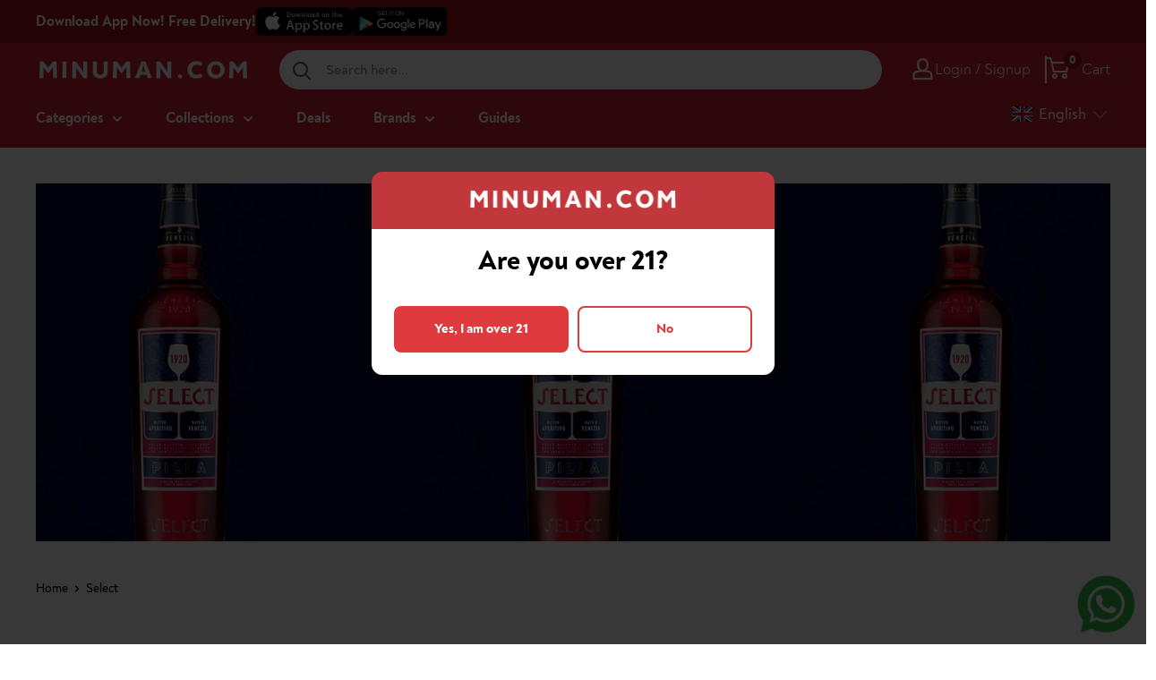

--- FILE ---
content_type: text/html; charset=utf-8
request_url: https://minuman.com/collections/select
body_size: 109645
content:
<!doctype html><html
  class="no-js"
  lang="en"
>
  <head>
    <meta charset="utf-8">
    <!--
      <meta name="viewport" content="width=device-width, initial-scale=1.0, height=device-height, minimum-scale=1.0, maximum-scale=1.0">
    -->
    <meta name="viewport" content="width=device-width, initial-scale=1.0">
    <meta name="theme-color" content="#d32234">
    <link rel="canonical" href="https://minuman.com/collections/select">
    
    <title>Select - Buy Wine & Spirits Online
</title><meta name="description" content="Select Aperitivo is the spirit of the Spritz. Born in Venice, the Select Spritz is not just a drink, it’s the Venetian lifestyle since 1920. The name was both intentional and fortuitous; selectus means “to select” in Latin, and Select Aperitivo would become the aperitif of choice for 100 years and counting."> 
      <meta property="og:description" content="Select Aperitivo is the spirit of the Spritz. Born in Venice, the Select Spritz is not just a drink, it’s the Venetian lifestyle since 1920. The name was both intentional and fortuitous; selectus means “to select” in Latin, and Select Aperitivo would become the aperitif of choice for 100 years and counting.">	
	  <meta name="twitter:description" content="Select Aperitivo is the spirit of the Spritz. Born in Venice, the Select Spritz is not just a drink, it’s the Venetian lifestyle since 1920. The name was both intentional and fortuitous; selectus means “to select” in Latin, and Select Aperitivo would become the aperitif of choice for 100 years and counting.">
<link rel="shortcut icon" href="//minuman.com/cdn/shop/files/MINUMAN-APP-LOGO_96x96.jpg?v=1694148216" type="image/png"><script src="https://ajax.googleapis.com/ajax/libs/jquery/2.1.3/jquery.min.js"></script>
    <link rel="preload" as="style" href="//minuman.com/cdn/shop/t/87/assets/theme.css?v=157777028373650342401757315063">
    <link rel="preload" as="script" href="//minuman.com/cdn/shop/t/87/assets/theme.js?v=68511964593725268491758598234">
    <script>
   $( document ).ready(function() {
     
 function removeItem() {
   console.log('removeItem');
   let variantId =  41929498919106;
   
    $.ajax({
        type: 'POST',
        url: '/cart/change.js',
        dataType: 'json',
        data: {
            quantity: 0,
            id: variantId
        },success: function (data){
          console.log('removed');
 		}

   })
  }
     
  function call_ajax_cart() {
    

        $.ajax({
          type: 'GET',
          url: '/cart.js',
          async: false,
          cache: false,
          dataType: 'json',
           success: function (data) {
             
        

    var product_free = 'false';
    var check_free = 'false';
     var min_qty = 18;
      var data_qty = 0;
    
             
             if(product_free == 'true'){
               if(check_free == 'false'){
               	removeItem();
               }
               
               if(data_qty < min_qty){
               	removeItem();
               }
             
             }
             
             console.log(data_qty);

             
           }
          
        });
  }
     
     call_ajax_cart();
   
   });
</script>
<meta property="og:type" content="website">
  <meta property="og:title" content="Select">
  <meta property="og:image" content="http://minuman.com/cdn/shop/collections/SELECT-APERITIF.jpg?v=1625719323">
  <meta property="og:image:secure_url" content="https://minuman.com/cdn/shop/collections/SELECT-APERITIF.jpg?v=1625719323">
  <meta property="og:image:width" content="800">
  <meta property="og:image:height" content="800"><meta property="og:description" content="Select Aperitivo is the spirit of the Spritz. Born in Venice, the Select Spritz is not just a drink, it’s the Venetian lifestyle since 1920. The name was both intentional and fortuitous; selectus means “to select” in Latin, and Select Aperitivo would become the aperitif of choice for 100 years and counting."><meta property="og:url" content="https://minuman.com/collections/select">
<meta property="og:site_name" content="minuman.com"><meta name="twitter:card" content="summary"><meta name="twitter:title" content="Select">
  <meta name="twitter:description" content="Select Aperitivo is the spirit of the Spritz. Born in Venice, the Select Spritz is not just a drink, it’s the Venetian lifestyle since 1920. The name was both intentional and fortuitous; selectus means “to select” in Latin, and Select Aperitivo would become the aperitif of choice for 100 years and counting.">
  <meta name="twitter:image" content="https://minuman.com/cdn/shop/collections/SELECT-APERITIF_600x600_crop_center.jpg?v=1625719323">
    <link rel="preload" href="//minuman.com/cdn/fonts/barlow/barlow_n6.329f582a81f63f125e63c20a5a80ae9477df68e1.woff2" as="font" type="font/woff2" crossorigin><link rel="preload" href="//minuman.com/cdn/fonts/barlow/barlow_n5.a193a1990790eba0cc5cca569d23799830e90f07.woff2" as="font" type="font/woff2" crossorigin><style>
  @font-face {
  font-family: Barlow;
  font-weight: 600;
  font-style: normal;
  font-display: swap;
  src: url("//minuman.com/cdn/fonts/barlow/barlow_n6.329f582a81f63f125e63c20a5a80ae9477df68e1.woff2") format("woff2"),
       url("//minuman.com/cdn/fonts/barlow/barlow_n6.0163402e36247bcb8b02716880d0b39568412e9e.woff") format("woff");
}

  @font-face {
  font-family: Barlow;
  font-weight: 500;
  font-style: normal;
  font-display: swap;
  src: url("//minuman.com/cdn/fonts/barlow/barlow_n5.a193a1990790eba0cc5cca569d23799830e90f07.woff2") format("woff2"),
       url("//minuman.com/cdn/fonts/barlow/barlow_n5.ae31c82169b1dc0715609b8cc6a610b917808358.woff") format("woff");
}

@font-face {
  font-family: Barlow;
  font-weight: 600;
  font-style: normal;
  font-display: swap;
  src: url("//minuman.com/cdn/fonts/barlow/barlow_n6.329f582a81f63f125e63c20a5a80ae9477df68e1.woff2") format("woff2"),
       url("//minuman.com/cdn/fonts/barlow/barlow_n6.0163402e36247bcb8b02716880d0b39568412e9e.woff") format("woff");
}

@font-face {
  font-family: Barlow;
  font-weight: 600;
  font-style: italic;
  font-display: swap;
  src: url("//minuman.com/cdn/fonts/barlow/barlow_i6.5a22bd20fb27bad4d7674cc6e666fb9c77d813bb.woff2") format("woff2"),
       url("//minuman.com/cdn/fonts/barlow/barlow_i6.1c8787fcb59f3add01a87f21b38c7ef797e3b3a1.woff") format("woff");
}


  @font-face {
  font-family: Barlow;
  font-weight: 700;
  font-style: normal;
  font-display: swap;
  src: url("//minuman.com/cdn/fonts/barlow/barlow_n7.691d1d11f150e857dcbc1c10ef03d825bc378d81.woff2") format("woff2"),
       url("//minuman.com/cdn/fonts/barlow/barlow_n7.4fdbb1cb7da0e2c2f88492243ffa2b4f91924840.woff") format("woff");
}

  @font-face {
  font-family: Barlow;
  font-weight: 500;
  font-style: italic;
  font-display: swap;
  src: url("//minuman.com/cdn/fonts/barlow/barlow_i5.714d58286997b65cd479af615cfa9bb0a117a573.woff2") format("woff2"),
       url("//minuman.com/cdn/fonts/barlow/barlow_i5.0120f77e6447d3b5df4bbec8ad8c2d029d87fb21.woff") format("woff");
}

  @font-face {
  font-family: Barlow;
  font-weight: 700;
  font-style: italic;
  font-display: swap;
  src: url("//minuman.com/cdn/fonts/barlow/barlow_i7.50e19d6cc2ba5146fa437a5a7443c76d5d730103.woff2") format("woff2"),
       url("//minuman.com/cdn/fonts/barlow/barlow_i7.47e9f98f1b094d912e6fd631cc3fe93d9f40964f.woff") format("woff");
}


  :root {
    --default-text-font-size : 15px;
    --base-text-font-size    : 16px;
    --heading-font-family    : Barlow, sans-serif;
    --heading-font-weight    : 600;
    --heading-font-style     : normal;
    --text-font-family       : Barlow, sans-serif;
    --text-font-weight       : 500;
    --text-font-style        : normal;
    --text-font-bolder-weight: 600;
    --text-link-decoration   : underline;

    --text-color               : #000000;
    --text-color-rgb           : 0, 0, 0;
    --heading-color            : #000000;
    --border-color             : rgba(0,0,0,0);
    --border-color-rgb         : 0, 0, 0;
    --form-border-color        : rgba(0, 0, 0, 0.0);
    --accent-color             : #d32234;
    --accent-color-rgb         : 211, 34, 52;
    --link-color               : #d32234;
    --link-color-hover         : #911724;
    --background               : #ffffff;
    --secondary-background     : #ffffff;
    --secondary-background-rgb : 255, 255, 255;
    --accent-background        : rgba(211, 34, 52, 0.08);

    --input-background: #ffffff;

    --error-color       : #d32234;
    --error-background  : rgba(211, 34, 52, 0.07);
    --success-color     : #00aa00;
    --success-background: rgba(0, 170, 0, 0.11);

    --primary-button-background      : #d32234;
    --primary-button-background-rgb  : 211, 34, 52;
    --primary-button-text-color      : #ffffff;
    --secondary-button-background    : #fad6cc;
    --secondary-button-background-rgb: 250, 214, 204;
    --secondary-button-text-color    : #000000;

    --header-background      : #d32234;
    --header-text-color      : #ffffff;
    --header-light-text-color: #a3afef;
    --header-border-color    : rgba(163, 175, 239, 0.3);
    --header-accent-color    : #9f0f0f;

    --footer-background-color:    #d32234;
    --footer-heading-text-color:  #ffffff;
    --footer-body-text-color:     #ffffff;
    --footer-body-text-color-rgb: 255, 255, 255;
    --footer-accent-color:        #ffffff;
    --footer-accent-color-rgb:    255, 255, 255;
    --footer-border:              none;

    --flickity-arrow-color: rgba(0, 0, 0, 0.0);--product-on-sale-accent           : #d32234;
    --product-on-sale-accent-rgb       : 211, 34, 52;
    --product-on-sale-color            : #ffffff;
    --product-in-stock-color           : #008a00;
    --product-low-stock-color          : #d32234;
    --product-sold-out-color           : #8a9297;
    --product-custom-label-1-background: #008a00;
    --product-custom-label-1-color     : #ffffff;
    --product-custom-label-2-background: #00a500;
    --product-custom-label-2-color     : #ffffff;
    --product-review-star-color        : #ffbd00;

    --product-card-price               : #252525;
    --product-card-compare-price       : #d3d5d4;
    --product-card-highlight-price     : #08ac5f;
    --product-card-onsale              : #fffc00;

    --mobile-container-gutter : 20px;
    --desktop-container-gutter: 40px;

    /* Shopify related variables */
    --payment-terms-background-color: #ffffff;
  }
</style>

<script>
  // IE11 does not have support for CSS variables, so we have to polyfill them
  if (!(((window || {}).CSS || {}).supports && window.CSS.supports('(--a: 0)'))) {
    const script = document.createElement('script');
    script.type = 'text/javascript';
    script.src = 'https://cdn.jsdelivr.net/npm/css-vars-ponyfill@2';
    script.onload = function () {
      cssVars({});
    };

    document.getElementsByTagName('head')[0].appendChild(script);
  }
</script>


    <script>window.performance && window.performance.mark && window.performance.mark('shopify.content_for_header.start');</script><meta name="google-site-verification" content="-jUlk3bcbSxEOULMh8D7hNtdxM9K2FO0PKhzF_GXDNk">
<meta id="shopify-digital-wallet" name="shopify-digital-wallet" content="/49976606874/digital_wallets/dialog">
<link rel="alternate" type="application/atom+xml" title="Feed" href="/collections/select.atom" />
<link rel="alternate" hreflang="x-default" href="https://minuman.com/collections/select">
<link rel="alternate" hreflang="en-ID" href="https://minuman.com/collections/select">
<link rel="alternate" hreflang="id-ID" href="https://minuman.com/id/collections/select">
<link rel="alternate" hreflang="zh-Hans-ID" href="https://minuman.com/zh/collections/select">
<link rel="alternate" type="application/json+oembed" href="https://minuman.com/collections/select.oembed">
<script async="async" src="/checkouts/internal/preloads.js?locale=en-ID"></script>
<script id="shopify-features" type="application/json">{"accessToken":"a6cf322efb9b252f532ed22ce3e0d682","betas":["rich-media-storefront-analytics"],"domain":"minuman.com","predictiveSearch":true,"shopId":49976606874,"locale":"en"}</script>
<script>var Shopify = Shopify || {};
Shopify.shop = "minumancom.myshopify.com";
Shopify.locale = "en";
Shopify.currency = {"active":"IDR","rate":"1.0"};
Shopify.country = "ID";
Shopify.theme = {"name":"MINUMAN - V.9 *Master","id":128782860482,"schema_name":"Minuman","schema_version":"1","theme_store_id":null,"role":"main"};
Shopify.theme.handle = "null";
Shopify.theme.style = {"id":null,"handle":null};
Shopify.cdnHost = "minuman.com/cdn";
Shopify.routes = Shopify.routes || {};
Shopify.routes.root = "/";</script>
<script type="module">!function(o){(o.Shopify=o.Shopify||{}).modules=!0}(window);</script>
<script>!function(o){function n(){var o=[];function n(){o.push(Array.prototype.slice.apply(arguments))}return n.q=o,n}var t=o.Shopify=o.Shopify||{};t.loadFeatures=n(),t.autoloadFeatures=n()}(window);</script>
<script id="shop-js-analytics" type="application/json">{"pageType":"collection"}</script>
<script defer="defer" async type="module" src="//minuman.com/cdn/shopifycloud/shop-js/modules/v2/client.init-shop-cart-sync_BT-GjEfc.en.esm.js"></script>
<script defer="defer" async type="module" src="//minuman.com/cdn/shopifycloud/shop-js/modules/v2/chunk.common_D58fp_Oc.esm.js"></script>
<script defer="defer" async type="module" src="//minuman.com/cdn/shopifycloud/shop-js/modules/v2/chunk.modal_xMitdFEc.esm.js"></script>
<script type="module">
  await import("//minuman.com/cdn/shopifycloud/shop-js/modules/v2/client.init-shop-cart-sync_BT-GjEfc.en.esm.js");
await import("//minuman.com/cdn/shopifycloud/shop-js/modules/v2/chunk.common_D58fp_Oc.esm.js");
await import("//minuman.com/cdn/shopifycloud/shop-js/modules/v2/chunk.modal_xMitdFEc.esm.js");

  window.Shopify.SignInWithShop?.initShopCartSync?.({"fedCMEnabled":true,"windoidEnabled":true});

</script>
<script>(function() {
  var isLoaded = false;
  function asyncLoad() {
    if (isLoaded) return;
    isLoaded = true;
    var urls = ["https:\/\/nudgify.ams3.cdn.digitaloceanspaces.com\/shopify.js?uuid=80c4b78e-8d64-407e-a4ce-c295ded1a1c1\u0026shop=minumancom.myshopify.com"];
    for (var i = 0; i < urls.length; i++) {
      var s = document.createElement('script');
      s.type = 'text/javascript';
      s.async = true;
      s.src = urls[i];
      var x = document.getElementsByTagName('script')[0];
      x.parentNode.insertBefore(s, x);
    }
  };
  if(window.attachEvent) {
    window.attachEvent('onload', asyncLoad);
  } else {
    window.addEventListener('load', asyncLoad, false);
  }
})();</script>
<script id="__st">var __st={"a":49976606874,"offset":25200,"reqid":"39f17396-bc13-4a50-aab9-0c30b1ed2177-1769429842","pageurl":"minuman.com\/collections\/select","u":"e80ee23cd7c5","p":"collection","rtyp":"collection","rid":272555573442};</script>
<script>window.ShopifyPaypalV4VisibilityTracking = true;</script>
<script id="captcha-bootstrap">!function(){'use strict';const t='contact',e='account',n='new_comment',o=[[t,t],['blogs',n],['comments',n],[t,'customer']],c=[[e,'customer_login'],[e,'guest_login'],[e,'recover_customer_password'],[e,'create_customer']],r=t=>t.map((([t,e])=>`form[action*='/${t}']:not([data-nocaptcha='true']) input[name='form_type'][value='${e}']`)).join(','),a=t=>()=>t?[...document.querySelectorAll(t)].map((t=>t.form)):[];function s(){const t=[...o],e=r(t);return a(e)}const i='password',u='form_key',d=['recaptcha-v3-token','g-recaptcha-response','h-captcha-response',i],f=()=>{try{return window.sessionStorage}catch{return}},m='__shopify_v',_=t=>t.elements[u];function p(t,e,n=!1){try{const o=window.sessionStorage,c=JSON.parse(o.getItem(e)),{data:r}=function(t){const{data:e,action:n}=t;return t[m]||n?{data:e,action:n}:{data:t,action:n}}(c);for(const[e,n]of Object.entries(r))t.elements[e]&&(t.elements[e].value=n);n&&o.removeItem(e)}catch(o){console.error('form repopulation failed',{error:o})}}const l='form_type',E='cptcha';function T(t){t.dataset[E]=!0}const w=window,h=w.document,L='Shopify',v='ce_forms',y='captcha';let A=!1;((t,e)=>{const n=(g='f06e6c50-85a8-45c8-87d0-21a2b65856fe',I='https://cdn.shopify.com/shopifycloud/storefront-forms-hcaptcha/ce_storefront_forms_captcha_hcaptcha.v1.5.2.iife.js',D={infoText:'Protected by hCaptcha',privacyText:'Privacy',termsText:'Terms'},(t,e,n)=>{const o=w[L][v],c=o.bindForm;if(c)return c(t,g,e,D).then(n);var r;o.q.push([[t,g,e,D],n]),r=I,A||(h.body.append(Object.assign(h.createElement('script'),{id:'captcha-provider',async:!0,src:r})),A=!0)});var g,I,D;w[L]=w[L]||{},w[L][v]=w[L][v]||{},w[L][v].q=[],w[L][y]=w[L][y]||{},w[L][y].protect=function(t,e){n(t,void 0,e),T(t)},Object.freeze(w[L][y]),function(t,e,n,w,h,L){const[v,y,A,g]=function(t,e,n){const i=e?o:[],u=t?c:[],d=[...i,...u],f=r(d),m=r(i),_=r(d.filter((([t,e])=>n.includes(e))));return[a(f),a(m),a(_),s()]}(w,h,L),I=t=>{const e=t.target;return e instanceof HTMLFormElement?e:e&&e.form},D=t=>v().includes(t);t.addEventListener('submit',(t=>{const e=I(t);if(!e)return;const n=D(e)&&!e.dataset.hcaptchaBound&&!e.dataset.recaptchaBound,o=_(e),c=g().includes(e)&&(!o||!o.value);(n||c)&&t.preventDefault(),c&&!n&&(function(t){try{if(!f())return;!function(t){const e=f();if(!e)return;const n=_(t);if(!n)return;const o=n.value;o&&e.removeItem(o)}(t);const e=Array.from(Array(32),(()=>Math.random().toString(36)[2])).join('');!function(t,e){_(t)||t.append(Object.assign(document.createElement('input'),{type:'hidden',name:u})),t.elements[u].value=e}(t,e),function(t,e){const n=f();if(!n)return;const o=[...t.querySelectorAll(`input[type='${i}']`)].map((({name:t})=>t)),c=[...d,...o],r={};for(const[a,s]of new FormData(t).entries())c.includes(a)||(r[a]=s);n.setItem(e,JSON.stringify({[m]:1,action:t.action,data:r}))}(t,e)}catch(e){console.error('failed to persist form',e)}}(e),e.submit())}));const S=(t,e)=>{t&&!t.dataset[E]&&(n(t,e.some((e=>e===t))),T(t))};for(const o of['focusin','change'])t.addEventListener(o,(t=>{const e=I(t);D(e)&&S(e,y())}));const B=e.get('form_key'),M=e.get(l),P=B&&M;t.addEventListener('DOMContentLoaded',(()=>{const t=y();if(P)for(const e of t)e.elements[l].value===M&&p(e,B);[...new Set([...A(),...v().filter((t=>'true'===t.dataset.shopifyCaptcha))])].forEach((e=>S(e,t)))}))}(h,new URLSearchParams(w.location.search),n,t,e,['guest_login'])})(!0,!0)}();</script>
<script integrity="sha256-4kQ18oKyAcykRKYeNunJcIwy7WH5gtpwJnB7kiuLZ1E=" data-source-attribution="shopify.loadfeatures" defer="defer" src="//minuman.com/cdn/shopifycloud/storefront/assets/storefront/load_feature-a0a9edcb.js" crossorigin="anonymous"></script>
<script data-source-attribution="shopify.dynamic_checkout.dynamic.init">var Shopify=Shopify||{};Shopify.PaymentButton=Shopify.PaymentButton||{isStorefrontPortableWallets:!0,init:function(){window.Shopify.PaymentButton.init=function(){};var t=document.createElement("script");t.src="https://minuman.com/cdn/shopifycloud/portable-wallets/latest/portable-wallets.en.js",t.type="module",document.head.appendChild(t)}};
</script>
<script data-source-attribution="shopify.dynamic_checkout.buyer_consent">
  function portableWalletsHideBuyerConsent(e){var t=document.getElementById("shopify-buyer-consent"),n=document.getElementById("shopify-subscription-policy-button");t&&n&&(t.classList.add("hidden"),t.setAttribute("aria-hidden","true"),n.removeEventListener("click",e))}function portableWalletsShowBuyerConsent(e){var t=document.getElementById("shopify-buyer-consent"),n=document.getElementById("shopify-subscription-policy-button");t&&n&&(t.classList.remove("hidden"),t.removeAttribute("aria-hidden"),n.addEventListener("click",e))}window.Shopify?.PaymentButton&&(window.Shopify.PaymentButton.hideBuyerConsent=portableWalletsHideBuyerConsent,window.Shopify.PaymentButton.showBuyerConsent=portableWalletsShowBuyerConsent);
</script>
<script data-source-attribution="shopify.dynamic_checkout.cart.bootstrap">document.addEventListener("DOMContentLoaded",(function(){function t(){return document.querySelector("shopify-accelerated-checkout-cart, shopify-accelerated-checkout")}if(t())Shopify.PaymentButton.init();else{new MutationObserver((function(e,n){t()&&(Shopify.PaymentButton.init(),n.disconnect())})).observe(document.body,{childList:!0,subtree:!0})}}));
</script>

<script>window.performance && window.performance.mark && window.performance.mark('shopify.content_for_header.end');</script>

    <link rel="stylesheet" href="//minuman.com/cdn/shop/t/87/assets/theme.css?v=157777028373650342401757315063">
    <link rel="stylesheet" href="//minuman.com/cdn/shop/t/87/assets/custom.css?v=1708283567202546101764647196">
    <link rel="stylesheet" href="//minuman.com/cdn/shop/t/87/assets/responsive.css?v=18205129390508015111744603988"><link href="//minuman.com/cdn/shop/t/87/assets/header-no-logo.css?v=175382974867620292561744603979" rel="stylesheet" type="text/css" media="all" />
      <style data-shopify>
        @media screen and (max-width: 640px) {
          .search-bar__inner {
            left: -87px !important;
          }
        }
      </style>



  <script type="application/ld+json">
  {
    "@context": "http://schema.org",
    "@type": "BreadcrumbList",
  "itemListElement": [{
      "@type": "ListItem",
      "position": 1,
      "name": "Home",
      "item": "https://minuman.com"
    },{
          "@type": "ListItem",
          "position": 2,
          "name": "Select",
          "item": "https://minuman.com/collections/select"
        }]
  }
  </script>


    <style type="text/css">
      .ly-switcher-wrapper {
        visibility: visible !important;
      }
      

      @media screen and (max-width: 768px) {
        #shopify-section-template--15370656219330__featured-collection {
          margin-top: 16px !important;
        }

        .mini-cart__recap {
          padding-bottom: 80px !important;
        }
      }
    </style>

    <script>
      
      window.theme = {
        pageType: "collection",
        cartCount: 0,
        moneyFormat: "IDR {{amount_no_decimals}}",
        moneyWithCurrencyFormat: "IDR {{amount_no_decimals}}",
        currencyCodeEnabled: false,
        showDiscount: true,
        discountMode: "percentage",
        searchMode: "product",
        searchUnavailableProducts: "show",
        cartType: "drawer"
      };

      window.routes = {
        rootUrl: "\/",
        rootUrlWithoutSlash: '',
        cartUrl: "\/cart",
        cartAddUrl: "\/cart\/add",
        cartChangeUrl: "\/cart\/change",
        searchUrl: "\/search",
        productRecommendationsUrl: "\/recommendations\/products"
      };

      window.languages = {
        productRegularPrice: "Regular price",
        productSalePrice: "Sale price",
        collectionOnSaleLabel: "Save {{savings}}",
        productFormUnavailable: "Unavailable",
        productFormAddToCart: "Add to cart",
        productFormSoldOut: "Sold out",
        productAdded: "Product has been added to your cart",
        productAddedShort: "Added!",
        shippingEstimatorNoResults: "No shipping could be found for your address.",
        shippingEstimatorOneResult: "There is one shipping rate for your address:",
        shippingEstimatorMultipleResults: "There are {{count}} shipping rates for your address:",
        shippingEstimatorErrors: "There are some errors:"
      };

      window.lazySizesConfig = {
        loadHidden: false,
        hFac: 0.8,
        expFactor: 3,
        customMedia: {
          '--phone': '(max-width: 640px)',
          '--tablet': '(min-width: 641px) and (max-width: 1023px)',
          '--lap': '(min-width: 1024px)'
        }
      };

      document.documentElement.className = document.documentElement.className.replace('no-js', 'js');
    </script><script src="//minuman.com/cdn/shop/t/87/assets/theme.js?v=68511964593725268491758598234" defer></script>
    <script src="//minuman.com/cdn/shop/t/87/assets/custom.js?v=172952501874198489031758597885" defer></script>
    <script src="//minuman.com/cdn/shop/t/87/assets/clipboard.js?v=125919910027621450951731915250" defer></script><script>
        (function () {
          window.onpageshow = function () {
            // We force re-freshing the cart content onpageshow, as most browsers will serve a cache copy when hitting the
            // back button, which cause staled data
            document.documentElement.dispatchEvent(
              new CustomEvent('cart:refresh', {
                bubbles: true,
                detail: { scrollToTop: false },
              })
            );
          };
        })();
      </script><script type="text/javascript">
      window.onload = function () {
        var checkout_button_purchase = window.document.getElementsByName('checkout')[0];
        var button_buy_now = window.document.getElementsByClassName('shopify-payment-button')[0];
        console.log('Gads by Wh is tracked');
        if (checkout_button_purchase) {
          checkout_button_purchase.addEventListener('click', function () {
            console.log('checkoutbutton is triggered');
            console.log('cart value is :' + window.swymCart.original_total_price / 100);
            dataLayer.push({
              event: 'checkoutPurchase',
              'add-to-cart-value': window.swymCart.original_total_price / 100,
            });
          });
        }
        if (button_buy_now) {
          button_buy_now.addEventListener('click', function () {
            console.log('buy now button is triggered');
            console.log('cart value is :' + window.swymCart.original_total_price / 100);
            dataLayer.push({
              event: 'buyNow',
              'add-to-cart-value': window.swymCart.original_total_price / 100,
            });
          });
        }

        $('#shopify-section-template--15370656219330__164085213544997647 .grids-images-items img').attr({
          width: '430',
          height: '215',
        });
        $('#sectionID_template--15370656219330__1640158847d4fdfebc .grids-images-items img').attr({
          width: '305',
          height: '305',
        });
        $('img.customer-image__greeting').attr({ width: '70', height: '70' });
        $('.customer-image__greeting').attr('alt', 'Button Whatsapp');
        $('.header__logo-link img').attr('alt', 'Logo Minuman');
        $('.template-index .product-item__action-list .newquickview').attr('aria-label', 'Open popup');
        $('.template-index .product-item__action-list .newcart').attr('aria-label', 'Add to cart');
        $('.header__cart-icon').removeAttr('aria-expanded');
      };
    </script>

    <link href="//minuman.com/cdn/shop/t/87/assets/tw-output.css?v=158924473763866295381763030794" rel="stylesheet" type="text/css" media="all" />
  <!-- BEGIN app block: shopify://apps/selly-promotion-pricing/blocks/app-embed-block/351afe80-738d-4417-9b66-e345ff249052 --><script>window.nfecShopVersion = '1769420592';window.nfecJsVersion = '449674';window.nfecCVersion = 74366</script> <!-- For special customization -->
<script id="tdf_pxrscript" class="tdf_script5" data-c="/fe\/loader_2.js">
Shopify = window.Shopify || {};
Shopify.shop = Shopify.shop || 'minumancom.myshopify.com';
Shopify.SMCPP = {};Shopify.SMCPP = {"id":1536753858,"t":"pd","c":1};Shopify.SMCPP.cfm = 'f1';Shopify.SMCPP.cer = '16777.000000';
</script>
<script src="https://d5zu2f4xvqanl.cloudfront.net/42/fe/loader_2.js?shop=minumancom.myshopify.com" async data-cookieconsent="ignore"></script>
<script>
!function(t){var e=function(e){var n,a;(n=t.createElement("script")).type="text/javascript",n.async=!0,n.src=e,(a=t.getElementsByTagName("script")[0]).parentNode.insertBefore(n,a)};setTimeout(function(){window.tdfInited||(window.altcdn=1,e("https://cdn.shopify.com/s/files/1/0013/1642/1703/t/1/assets/loader_2.js?shop=minumancom.myshopify.com&v=45"))},2689)}(document);
</script>
<!-- END app block --><!-- BEGIN app block: shopify://apps/klaviyo-email-marketing-sms/blocks/klaviyo-onsite-embed/2632fe16-c075-4321-a88b-50b567f42507 -->












  <script async src="https://static.klaviyo.com/onsite/js/VS4c6e/klaviyo.js?company_id=VS4c6e"></script>
  <script>!function(){if(!window.klaviyo){window._klOnsite=window._klOnsite||[];try{window.klaviyo=new Proxy({},{get:function(n,i){return"push"===i?function(){var n;(n=window._klOnsite).push.apply(n,arguments)}:function(){for(var n=arguments.length,o=new Array(n),w=0;w<n;w++)o[w]=arguments[w];var t="function"==typeof o[o.length-1]?o.pop():void 0,e=new Promise((function(n){window._klOnsite.push([i].concat(o,[function(i){t&&t(i),n(i)}]))}));return e}}})}catch(n){window.klaviyo=window.klaviyo||[],window.klaviyo.push=function(){var n;(n=window._klOnsite).push.apply(n,arguments)}}}}();</script>

  




  <script>
    window.klaviyoReviewsProductDesignMode = false
  </script>







<!-- END app block --><!-- BEGIN app block: shopify://apps/oxi-social-login/blocks/social-login-embed/24ad60bc-8f09-42fa-807e-e5eda0fdae17 -->


<script>
    
        var vt = '1742261924';
    
        var oxi_data_scheme = 'light';
        if (document.querySelector('html').hasAttribute('data-scheme')) {
            oxi_data_scheme = document.querySelector('html').getAttribute('data-scheme');
        }
    function wfete(selector) {
    return new Promise(resolve => {
    if (document.querySelector(selector)) {
      return resolve(document.querySelector(selector));
    }

    const observer = new MutationObserver(() => {
      if (document.querySelector(selector)) {
        resolve(document.querySelector(selector));
        observer.disconnect();
      }
    });

    observer.observe(document.body, {
      subtree: true,
      childList: true,
    });
    });
  }
  async function oxi_init() {
    const data = await getOConfig();
  }
  function getOConfig() {
    var script = document.createElement('script');
    script.src = '//social-login.oxiapps.com/init.json?shop=minumancom.myshopify.com&vt='+vt+'&callback=jQuery111004090950169811405_1543664809199';
    script.setAttribute('rel','nofollow');
    document.head.appendChild(script);
  }
  function jQuery111004090950169811405_1543664809199(p) {
        var shop_locale = "";
        if (typeof Shopify !== 'undefined' && typeof Shopify.locale !== 'undefined') {
            shop_locale = "&locale="+Shopify.locale;
    }
    if (p.m == "1") {
      if (typeof oxi_initialized === 'undefined') {
        var oxi_initialized = true;
        //vt = parseInt(p.v);
        vt = parseInt(vt);

                var elem = document.createElement("link");
                elem.setAttribute("type", "text/css");
                elem.setAttribute("rel", "stylesheet");
                elem.setAttribute("href", "https://cdn.shopify.com/extensions/019a9bbf-e6d9-7768-bf83-c108720b519c/embedded-social-login-54/assets/remodal.css");
                document.getElementsByTagName("head")[0].appendChild(elem);


        var newScript = document.createElement('script');
        newScript.type = 'text/javascript';
        newScript.src = 'https://cdn.shopify.com/extensions/019a9bbf-e6d9-7768-bf83-c108720b519c/embedded-social-login-54/assets/osl.min.js';
        document.getElementsByTagName('head')[0].appendChild(newScript);
      }
    } else {
      const intervalID = setInterval(() => {
        if (document.querySelector('body')) {
            clearInterval(intervalID);

            opa = ['form[action*="account/login"]', 'form[action$="account"]'];
            opa.forEach(e => {
                wfete(e).then(element => {
                    if (typeof oxi_initialized === 'undefined') {
                        var oxi_initialized = true;
                        console.log("Oxi Social Login Initialized");
                        if (p.i == 'y') {
                            var list = document.querySelectorAll(e);
                            var oxi_list_length = 0;
                            if (list.length > 0) {
                                //oxi_list_length = 3;
                                oxi_list_length = list.length;
                            }
                            for(var osli1 = 0; osli1 < oxi_list_length; osli1++) {
                                if (list[osli1].querySelector('[value="guest_login"]')) {
                                } else {
                                if ( list[osli1].querySelectorAll('.oxi-social-login').length <= 0 && list[osli1].querySelectorAll('.oxi_social_wrapper').length <= 0 ) {
                                    var osl_checkout_url = '';
                                    if (list[osli1].querySelector('[name="checkout_url"]') !== null) {
                                        osl_checkout_url = '&osl_checkout_url='+list[osli1].querySelector('[name="checkout_url"]').value;
                                    }
                                    osl_checkout_url = osl_checkout_url.replace(/<[^>]*>/g, '').trim();
                                    list[osli1].insertAdjacentHTML(p.p, '<div class="oxi_social_wrapper" style="'+p.c+'"><iframe id="social_login_frame" class="social_login_frame" title="Social Login" src="https://social-login.oxiapps.com/widget?site='+p.s+'&vt='+vt+shop_locale+osl_checkout_url+'&scheme='+oxi_data_scheme+'" style="width:100%;max-width:100%;padding-top:0px;margin-bottom:5px;border:0px;height:'+p.h+'px;" scrolling=no></iframe></div>');
                                }
                                }
                            }
                        }
                    }
                });
            });

            wfete('#oxi-social-login').then(element => {
                document.getElementById('oxi-social-login').innerHTML="<iframe id='social_login_frame' class='social_login_frame' title='Social Login' src='https://social-login.oxiapps.com/widget?site="+p.s+"&vt="+vt+shop_locale+"&scheme="+oxi_data_scheme+"' style='width:100%;max-width:100%;padding-top:0px;margin-bottom:5px;border:0px;height:"+p.h+"px;' scrolling=no></iframe>";
            });
            wfete('.oxi-social-login').then(element => {
                var oxi_elms = document.querySelectorAll(".oxi-social-login");
                oxi_elms.forEach((oxi_elm) => {
                            oxi_elm.innerHTML="<iframe id='social_login_frame' class='social_login_frame' title='Social Login' src='https://social-login.oxiapps.com/widget?site="+p.s+"&vt="+vt+shop_locale+"&scheme="+oxi_data_scheme+"' style='width:100%;max-width:100%;padding-top:0px;margin-bottom:5px;border:0px;height:"+p.h+"px;' scrolling=no></iframe>";
                });
            });
        }
      }, 100);
    }

    var o_resized = false;
    var oxi_response = function(event) {
      if (event.origin+'/'=="https://social-login.oxiapps.com/") {
                if (event.data.action == "loaded") {
                    event.source.postMessage({
                        action:'getParentUrl',parentUrl: window.location.href+''
                    },"*");
                }

        var message = event.data+'';
        var key = message.split(':')[0];
        var value = message.split(':')[1];
        if (key=="height") {
          var oxi_iframe = document.getElementById('social_login_frame');
          if (oxi_iframe && !o_resized) {
            o_resized = true;
            oxi_iframe.style.height = value + "px";
          }
        }
      }
    };
    if (window.addEventListener) {
      window.addEventListener('message', oxi_response, false);
    } else {
      window.attachEvent("onmessage", oxi_response);
    }
  }
  oxi_init();
</script>


<!-- END app block --><!-- BEGIN app block: shopify://apps/langify/blocks/langify/b50c2edb-8c63-4e36-9e7c-a7fdd62ddb8f --><!-- BEGIN app snippet: ly-switcher-factory -->




<style>
  .ly-switcher-wrapper.ly-hide, .ly-recommendation.ly-hide, .ly-recommendation .ly-submit-btn {
    display: none !important;
  }

  #ly-switcher-factory-template {
    display: none;
  }.ly-languages-switcher ul > li[key="en"] {
        order: 1 !important;
      }
      .ly-popup-modal .ly-popup-modal-content ul > li[key="en"],
      .ly-languages-switcher.ly-links a[data-language-code="en"] {
        order: 1 !important;
      }.ly-languages-switcher ul > li[key="id"] {
        order: 2 !important;
      }
      .ly-popup-modal .ly-popup-modal-content ul > li[key="id"],
      .ly-languages-switcher.ly-links a[data-language-code="id"] {
        order: 2 !important;
      }.ly-languages-switcher ul > li[key="zh-CN"] {
        order: 3 !important;
      }
      .ly-popup-modal .ly-popup-modal-content ul > li[key="zh-CN"],
      .ly-languages-switcher.ly-links a[data-language-code="zh-CN"] {
        order: 3 !important;
      }.ly-languages-switcher ul > li[key="ja"] {
        order: 4 !important;
      }
      .ly-popup-modal .ly-popup-modal-content ul > li[key="ja"],
      .ly-languages-switcher.ly-links a[data-language-code="ja"] {
        order: 4 !important;
      }
      .ly-breakpoint-1 { display: none; }
      @media (min-width:0px) and (max-width: 767px ) {
        .ly-breakpoint-1 { display: flex; }

        .ly-recommendation .ly-banner-content, 
        .ly-recommendation .ly-popup-modal-content {
          font-size: 14px !important;
          color: #000 !important;
          background: #fff !important;
          border-radius: 0px !important;
          border-width: 0px !important;
          border-color: #000 !important;
        }
        .ly-recommendation-form button[type="submit"] {
          font-size: 14px !important;
          color: #fff !important;
          background: #999 !important;
        }
      }
      .ly-breakpoint-2 { display: none; }
      @media (min-width:768px)  {
        .ly-breakpoint-2 { display: flex; }

        .ly-recommendation .ly-banner-content, 
        .ly-recommendation .ly-popup-modal-content {
          font-size: 14px !important;
          color: #000 !important;
          background: #fff !important;
          border-radius: 0px !important;
          border-width: 0px !important;
          border-color: #000 !important;
        }
        .ly-recommendation-form button[type="submit"] {
          font-size: 14px !important;
          color: #fff !important;
          background: #999 !important;
        }
      }


  
    .ly-custom-dropdown-switcher.ly-is-open ul.ly-custom-dropdown-list {
	background: #fff !important;
  width: unset;
  min-width: unset;
  border: 1px solid #b2b2b2 !important;
  margin-top: 8px;
  padding: 8px 0 !important
}

.ly-custom-dropdown-list {
	width: unset;
}

.ly-custom-dropdown-current {
	color: #fff !important;
}

.ly-custom-dropdown-current .ly-arrow svg path {
	stroke: #fff
}

.ly-custom-dropdown-list > li {
	padding: 4px 12px !important
}

.ly-flag-icon {
    background-size: cover;
}
  
</style>


<template id="ly-switcher-factory-template">
<div data-breakpoint="0" class="ly-switcher-wrapper ly-breakpoint-1 custom ly-custom ly-hide" style="font-size: 14px; "><select tabindex="0" aria-label="Selected language: English" data-breakpoint="0" class="ly-languages-switcher ly-native-select  ly-bright-theme" style="background: #fff; color: #000;  margin: 0px 0px;  padding: 0px 0px;  border-style: solid; border-width: 0px; border-radius: 0px; border-color: #000;"><option data-country-code="en"
 data-currency-code=""
                  data-language-code="en" selected="selected" value="en" style=" padding: 0px 0px;">English</option><option
 data-currency-code=""
                  data-language-code="id" data-domain="https://minuman.com/id/collections/select" value="id" style=" padding: 0px 0px;">Indonesian</option><option
 data-currency-code=""
                  data-language-code="zh-CN" data-domain="https://minuman.com/zh/collections/select" value="zh-CN" style=" padding: 0px 0px;">Chinese (Simplified)</option></select></div>

<div data-breakpoint="768" class="ly-switcher-wrapper ly-breakpoint-2 custom ly-custom ly-is-transparent ly-hide" style="font-size: 17px; "><div data-dropup="false" onclick="langify.switcher.toggleSwitcherOpen(this)" class="ly-languages-switcher ly-custom-dropdown-switcher ly-bright-theme ly-is-transparent" style=" margin: 8px 0px;">
          <span role="button" tabindex="0" aria-label="Selected language: English" aria-expanded="false" aria-controls="languagesSwitcherList-2" class="ly-custom-dropdown-current" style="color: #000;  border-style: solid; border-width: 0px; border-radius: 0px; border-color: #000;  padding: 0px 0px;"><i class="ly-icon ly-flag-icon ly-flag-icon-en en  ly-flag-rounded"></i><span class="ly-custom-dropdown-current-inner ly-custom-dropdown-current-inner-text">English
</span>
<div aria-hidden="true" class="ly-arrow ly-arrow-black stroke" style="vertical-align: middle; width: 17.0px; height: 17.0px;">
        <svg xmlns="http://www.w3.org/2000/svg" viewBox="0 0 17.0 17.0" height="17.0px" width="17.0px" style="position: absolute;">
          <path d="M1 5.25 L8.5 12.75 L16.0 5.25" fill="transparent" stroke="#000" stroke-width="1px"/>
        </svg>
      </div>
          </span>
          <ul id="languagesSwitcherList-2" role="list" class="ly-custom-dropdown-list ly-is-open ly-bright-theme" style="color: #000;  border-style: solid; border-width: 0px; border-radius: 0px; border-color: #000;"><li key="en-en" style="color: #000;  margin: 8px 0px; padding: 0px 0px;" tabindex="-1">
                  <a class="ly-custom-dropdown-list-element ly-languages-switcher-link ly-bright-theme"
                    href="#"
                      data-language-code="en" data-country-code="en"
 data-currency-code=""
                    
                    data-ly-locked="true" rel="nofollow"><i class="ly-icon ly-flag-icon ly-flag-icon-en-en ly-flag-rounded"></i><span class="ly-custom-dropdown-list-element-right">English</span></a>
                </li><li key="id" style="color: #000;  margin: 8px 0px; padding: 0px 0px;" tabindex="-1">
                  <a class="ly-custom-dropdown-list-element ly-languages-switcher-link ly-bright-theme"
                    href="https://minuman.com/id/collections/select"
                      data-language-code="id"
 data-currency-code=""
                    
                    data-ly-locked="true" rel="nofollow"><i class="ly-icon ly-flag-icon ly-flag-icon-id ly-flag-rounded"></i><span class="ly-custom-dropdown-list-element-right">Indonesian</span></a>
                </li><li key="zh-CN" style="color: #000;  margin: 8px 0px; padding: 0px 0px;" tabindex="-1">
                  <a class="ly-custom-dropdown-list-element ly-languages-switcher-link ly-bright-theme"
                    href="https://minuman.com/zh/collections/select"
                      data-language-code="zh-CN"
 data-currency-code=""
                    
                    data-ly-locked="true" rel="nofollow"><i class="ly-icon ly-flag-icon ly-flag-icon-zh-CN ly-flag-rounded"></i><span class="ly-custom-dropdown-list-element-right">Chinese (Simplified)</span></a>
                </li></ul>
        </div></div>
</template><link rel="preload stylesheet" href="https://cdn.shopify.com/extensions/019a5e5e-a484-720d-b1ab-d37a963e7bba/extension-langify-79/assets/langify-flags.css" as="style" media="print" onload="this.media='all'; this.onload=null;"><!-- END app snippet -->

<script>
  var langify = window.langify || {};
  var customContents = {};
  var customContents_image = {};
  var langifySettingsOverwrites = {};
  var defaultSettings = {
    debug: false,               // BOOL : Enable/disable console logs
    observe: true,              // BOOL : Enable/disable the entire mutation observer (off switch)
    observeLinks: false,
    observeImages: true,
    observeCustomContents: true,
    maxMutations: 5,
    timeout: 100,               // INT : Milliseconds to wait after a mutation, before the next mutation event will be allowed for the element
    linksBlacklist: [],
    usePlaceholderMatching: false
  };

  if(langify.settings) { 
    langifySettingsOverwrites = Object.assign({}, langify.settings);
    langify.settings = Object.assign(defaultSettings, langify.settings); 
  } else { 
    langify.settings = defaultSettings; 
  }langify.settings = Object.assign(langify.settings, {"debug":false,"lazyload":false,"observe":true,"observeLinks":false,"observeImages":false,"observeCustomContents":true,"linksBlacklist":[],"loadJquery":false,"nonStrict":false,"languageInCartAttribute":false}, langifySettingsOverwrites);
  

  langify.settings.theme = {"debug":false,"lazyload":false,"observe":true,"observeLinks":false,"observeImages":false,"observeCustomContents":true,"linksBlacklist":[],"loadJquery":false,"nonStrict":false,"languageInCartAttribute":false};
  langify.settings.switcher = {"customCSS":".ly-custom-dropdown-switcher.ly-is-open ul.ly-custom-dropdown-list {\n\tbackground: #fff !important;\n  width: unset;\n  min-width: unset;\n  border: 1px solid #b2b2b2 !important;\n  margin-top: 8px;\n  padding: 8px 0 !important\n}\n\n.ly-custom-dropdown-list {\n\twidth: unset;\n}\n\n.ly-custom-dropdown-current {\n\tcolor: #fff !important;\n}\n\n.ly-custom-dropdown-current .ly-arrow svg path {\n\tstroke: #fff\n}\n\n.ly-custom-dropdown-list \u003e li {\n\tpadding: 4px 12px !important\n}\n\n.ly-flag-icon {\n    background-size: cover;\n}","languageDetection":false,"languageDetectionDefault":"en","enableDefaultLanguage":false,"breakpoints":[{"key":0,"label":"0px","config":{"type":"native_select","corner":"bottom_left","position":"custom","show_flags":true,"rectangle_icons":true,"square_icons":false,"round_icons":false,"show_label":true,"show_custom_name":true,"show_name":false,"show_iso_code":false,"is_dark":false,"is_transparent":false,"is_dropup":false,"arrow_size":100,"arrow_width":1,"arrow_filled":false,"h_space":0,"v_space":0,"h_item_space":0,"v_item_space":0,"h_item_padding":0,"v_item_padding":0,"text_color":"#000","link_color":"#000","arrow_color":"#000","bg_color":"#fff","border_color":"#000","border_width":0,"border_radius":0,"fontsize":14,"recommendation_fontsize":14,"recommendation_border_width":0,"recommendation_border_radius":0,"recommendation_text_color":"#000","recommendation_link_color":"#000","recommendation_button_bg_color":"#999","recommendation_button_text_color":"#fff","recommendation_bg_color":"#fff","recommendation_border_color":"#000","show_currency_selector":false,"currency_switcher_enabled":false,"country_switcher_enabled":false,"switcherLabel":"show_custom_name","switcherIcons":"rectangle_icons","button_bg_color":"#999","button_text_color":"#fff","show_country_selector_inside_popup":false,"show_currency_selector_inside_popup":false}},{"key":768,"label":"1440px","config":{"type":"custom","corner":"top_right","position":"custom","show_flags":true,"rectangle_icons":false,"square_icons":false,"round_icons":true,"show_label":true,"show_custom_name":true,"show_name":false,"show_iso_code":false,"is_dark":false,"is_transparent":true,"is_dropup":false,"arrow_size":100,"arrow_width":1,"arrow_filled":false,"h_space":0,"v_space":0,"h_item_space":0,"v_item_space":8,"h_item_padding":0,"v_item_padding":0,"text_color":"#000","link_color":"#000","arrow_color":"#000","bg_color":"#fff","border_color":"#000","border_width":0,"border_radius":0,"fontsize":17,"button_bg_color":"#999","button_text_color":"#fff","recommendation_fontsize":14,"recommendation_border_width":0,"recommendation_border_radius":0,"recommendation_text_color":"#000","recommendation_link_color":"#000","recommendation_button_bg_color":"#999","recommendation_button_text_color":"#fff","recommendation_bg_color":"#fff","recommendation_border_color":"#000","currency_switcher_enabled":false,"show_currency_selector":false,"show_country_selector_inside_popup":false,"show_currency_selector_inside_popup":false,"country_switcher_enabled":false,"country_switcher_format":"[[country_name]] ([[country_currency_code]] [[country_currency_symbol]])","popup_switcher_type":"links_list","popup_show_world_icon":false,"use_submit_button":false,"switcherLabel":"show_custom_name","switcherIcons":"round_icons"}}],"languages":[{"iso_code":"en","root_url":"\/","name":"English","primary":true,"domain":false,"published":true,"custom_name":false},{"iso_code":"id","root_url":"\/id","name":"Indonesian","primary":false,"domain":false,"published":true,"custom_name":false},{"iso_code":"zh-CN","root_url":"\/zh-CN","name":"Chinese (Simplified)","primary":false,"domain":false,"published":true,"custom_name":false,"endonym_name":"Chinese (Simplified)"},{"iso_code":"ja","root_url":"\/ja","name":"Japanese","primary":false,"domain":false,"published":false,"custom_name":false,"endonym_name":"Japanese"}],"marketLanguages":[{"iso_code":"en","country_code":"en","currency_code":"","root_url":"\/","name":"English","custom_name":"English","primary":false,"domain":false,"published":true},{"iso_code":"id","country_code":null,"currency_code":"","root_url":"\/","name":"Indonesian","custom_name":"Indonesian","primary":false,"domain":"minuman.com\/id","published":true},{"iso_code":"zh-CN","country_code":null,"currency_code":"","root_url":"\/","name":"Chinese (Simplified)","custom_name":"Chinese","primary":false,"domain":"minuman.com\/zh","published":true}],"recommendation_enabled":false,"recommendation_type":"popup","recommendation_switcher_key":-1,"recommendation_strings":{},"switcher_strings":{"zh-CN":{"language_selector_label":"Chinese","button":""}},"recommendation":{"recommendation_backdrop_show":true,"recommendation_corner":"center_center","recommendation_banner_corner":"top","recommendation_fontsize":14,"recommendation_border_width":0,"recommendation_border_radius":0,"recommendation_text_color":"#000","recommendation_link_color":"#000","recommendation_button_bg_color":"#999","recommendation_button_text_color":"#fff","recommendation_bg_color":"#fff","recommendation_border_color":"#000"}};
  if(langify.settings.switcher === null) {
    langify.settings.switcher = {};
  }
  langify.settings.switcher.customIcons = null;

  langify.locale = langify.locale || {
    country_code: "ID",
    language_code: "en",
    currency_code: null,
    primary: true,
    iso_code: "en",
    root_url: "\/",
    language_id: "ly146617",
    shop_url: "https:\/\/minuman.com",
    domain_feature_enabled: {"minuman.com":[]},
    languages: [{
        iso_code: "en",
        root_url: "\/",
        domain: false,
      },{
        iso_code: "id",
        root_url: "\/id",
        domain: false,
      },{
        iso_code: "zh-CN",
        root_url: "\/zh-CN",
        domain: false,
      },{
        iso_code: "ja",
        root_url: "\/ja",
        domain: false,
      },]
  };

  langify.localization = {
    available_countries: ["Indonesia"],
    available_languages: [{"shop_locale":{"locale":"en","enabled":true,"primary":true,"published":true}},{"shop_locale":{"locale":"id","enabled":true,"primary":false,"published":true}},{"shop_locale":{"locale":"zh-CN","enabled":true,"primary":false,"published":true}}],
    country: "Indonesia",
    language: {"shop_locale":{"locale":"en","enabled":true,"primary":true,"published":true}},
    market: {
      handle: "id",
      id: 1536753858,
      metafields: {"error":"json not allowed for this object"},
    }
  };

  // Disable link correction ALWAYS on languages with mapped domains
  
  if(langify.locale.root_url == '/') {
    langify.settings.observeLinks = false;
  }


  function extractImageObject(val) {
  if (!val || val === '') return false;

  // Handle src-sets (e.g., "image_600x600.jpg 1x, image_1200x1200.jpg 2x")
  if (val.search(/([0-9]+w?h?x?,)/gi) > -1) {
    val = val.split(/([0-9]+w?h?x?,)/gi)[0];
  }

  const hostBegin = val.indexOf('//') !== -1 ? val.indexOf('//') : 0;
  const hostEnd = val.lastIndexOf('/') + 1;
  const host = val.substring(hostBegin, hostEnd);
  let afterHost = val.substring(hostEnd);

  // Remove query/hash fragments
  afterHost = afterHost.split('#')[0].split('?')[0];

  // Extract name before any Shopify modifiers or file extension
  // e.g., "photo_600x600_crop_center@2x.jpg" → "photo"
  const name = afterHost.replace(
    /(_[0-9]+x[0-9]*|_{width}x|_{size})?(_crop_(top|center|bottom|left|right))?(@[0-9]*x)?(\.progressive)?(\.(png\.jpg|jpe?g|png|gif|webp))?$/i,
    ''
  );

  // Extract file extension (if any)
  let type = '';
  const match = afterHost.match(/\.(png\.jpg|jpe?g|png|gif|webp)$/i);
  if (match) {
    type = match[1].replace('png.jpg', 'jpg'); // fix weird double-extension cases
  }

  // Clean file name with extension or suffixes normalized
  const file = afterHost.replace(
    /(_[0-9]+x[0-9]*|_{width}x|_{size})?(_crop_(top|center|bottom|left|right))?(@[0-9]*x)?(\.progressive)?(\.(png\.jpg|jpe?g|png|gif|webp))?$/i,
    type ? '.' + type : ''
  );

  return { host, name, type, file };
}



  /* Custom Contents Section*/
  var customContents = {};

  // Images Section
  

  

  

  

  

  

  

  

  

  

  

  

  

  

  

  

  

  

  

  

  

  

  

  

  

  

  

  

  

  

  

  

  

  

  

  

  

  

  

  

  

  

  

  

  

  

  

  

  

  

  

  

  

  

  

  

  

  

  

  

  

  

  

  

  

  

  

  

  

  

  

  

  

  

  

  

  

  

  

  

  

  

  

  

  

  

  

  

  

  

  

  

  

  

  

  

  

  

  

</script><link rel="preload stylesheet" href="https://cdn.shopify.com/extensions/019a5e5e-a484-720d-b1ab-d37a963e7bba/extension-langify-79/assets/langify-lib.css" as="style" media="print" onload="this.media='all'; this.onload=null;"><!-- END app block --><!-- BEGIN app block: shopify://apps/judge-me-reviews/blocks/judgeme_core/61ccd3b1-a9f2-4160-9fe9-4fec8413e5d8 --><!-- Start of Judge.me Core -->






<link rel="dns-prefetch" href="https://cdn2.judge.me/cdn/widget_frontend">
<link rel="dns-prefetch" href="https://cdn.judge.me">
<link rel="dns-prefetch" href="https://cdn1.judge.me">
<link rel="dns-prefetch" href="https://api.judge.me">

<script data-cfasync='false' class='jdgm-settings-script'>window.jdgmSettings={"pagination":5,"disable_web_reviews":false,"badge_no_review_text":"No reviews","badge_n_reviews_text":"{{ n }} review/reviews","badge_star_color":"#d32234","hide_badge_preview_if_no_reviews":true,"badge_hide_text":false,"enforce_center_preview_badge":false,"widget_title":"Customer Reviews","widget_open_form_text":"Write a review","widget_close_form_text":"Cancel review","widget_refresh_page_text":"Refresh page","widget_summary_text":"Based on {{ number_of_reviews }} review/reviews","widget_no_review_text":"Be the first to write a review","widget_name_field_text":"Display name","widget_verified_name_field_text":"Verified Name (public)","widget_name_placeholder_text":"Display name","widget_required_field_error_text":"This field is required.","widget_email_field_text":"Email address","widget_verified_email_field_text":"Verified Email (private, can not be edited)","widget_email_placeholder_text":"Your email address","widget_email_field_error_text":"Please enter a valid email address.","widget_rating_field_text":"Rating","widget_review_title_field_text":"Review Title","widget_review_title_placeholder_text":"Give your review a title","widget_review_body_field_text":"Review content","widget_review_body_placeholder_text":"Start writing here...","widget_pictures_field_text":"Picture/Video (optional)","widget_submit_review_text":"Submit Review","widget_submit_verified_review_text":"Submit Verified Review","widget_submit_success_msg_with_auto_publish":"Thank you! Please refresh the page in a few moments to see your review.","widget_submit_success_msg_no_auto_publish":"Thank you! Your review will be published as soon as it is approved by the shop admin.","widget_show_default_reviews_out_of_total_text":"Showing {{ n_reviews_shown }} out of {{ n_reviews }} reviews.","widget_show_all_link_text":"Show all","widget_show_less_link_text":"Show less","widget_author_said_text":"{{ reviewer_name }} said:","widget_days_text":"{{ n }} days ago","widget_weeks_text":"{{ n }} week/weeks ago","widget_months_text":"{{ n }} month/months ago","widget_years_text":"{{ n }} year/years ago","widget_yesterday_text":"Yesterday","widget_today_text":"Today","widget_replied_text":"\u003e\u003e {{ shop_name }} replied:","widget_read_more_text":"Read more","widget_reviewer_name_as_initial":"last_initial","widget_rating_filter_color":"","widget_rating_filter_see_all_text":"See all reviews","widget_sorting_most_recent_text":"Most Recent","widget_sorting_highest_rating_text":"Highest Rating","widget_sorting_lowest_rating_text":"Lowest Rating","widget_sorting_with_pictures_text":"Only Pictures","widget_sorting_most_helpful_text":"Most Helpful","widget_open_question_form_text":"Ask a question","widget_reviews_subtab_text":"Reviews","widget_questions_subtab_text":"Questions","widget_question_label_text":"Question","widget_answer_label_text":"Answer","widget_question_placeholder_text":"Write your question here","widget_submit_question_text":"Submit Question","widget_question_submit_success_text":"Thank you for your question! We will notify you once it gets answered.","widget_star_color":"#d32234","verified_badge_text":"Verified","verified_badge_bg_color":"","verified_badge_text_color":"","verified_badge_placement":"left-of-reviewer-name","widget_review_max_height":"","widget_hide_border":false,"widget_social_share":false,"widget_thumb":false,"widget_review_location_show":false,"widget_location_format":"country_iso_code","all_reviews_include_out_of_store_products":true,"all_reviews_out_of_store_text":"(out of store)","all_reviews_pagination":100,"all_reviews_product_name_prefix_text":"about","enable_review_pictures":true,"enable_question_anwser":true,"widget_theme":"","review_date_format":"dd/mm/yyyy","default_sort_method":"most-recent","widget_product_reviews_subtab_text":"Product Reviews","widget_shop_reviews_subtab_text":"Shop Reviews","widget_other_products_reviews_text":"Reviews for other products","widget_store_reviews_subtab_text":"Store reviews","widget_no_store_reviews_text":"This store hasn't received any reviews yet","widget_web_restriction_product_reviews_text":"This product hasn't received any reviews yet","widget_no_items_text":"No items found","widget_show_more_text":"Show more","widget_write_a_store_review_text":"Write a Store Review","widget_other_languages_heading":"Reviews in Other Languages","widget_translate_review_text":"Translate review to {{ language }}","widget_translating_review_text":"Translating...","widget_show_original_translation_text":"Show original ({{ language }})","widget_translate_review_failed_text":"Review couldn't be translated.","widget_translate_review_retry_text":"Retry","widget_translate_review_try_again_later_text":"Try again later","show_product_url_for_grouped_product":false,"widget_sorting_pictures_first_text":"Pictures First","show_pictures_on_all_rev_page_mobile":false,"show_pictures_on_all_rev_page_desktop":false,"floating_tab_hide_mobile_install_preference":false,"floating_tab_button_name":"★ Reviews","floating_tab_title":"Let customers speak for us","floating_tab_button_color":"","floating_tab_button_background_color":"","floating_tab_url":"","floating_tab_url_enabled":false,"floating_tab_tab_style":"text","all_reviews_text_badge_text":"Customers rate us {{ shop.metafields.judgeme.all_reviews_rating | round: 1 }}/5 based on {{ shop.metafields.judgeme.all_reviews_count }} reviews.","all_reviews_text_badge_text_branded_style":"{{ shop.metafields.judgeme.all_reviews_rating | round: 1 }} out of 5 stars based on {{ shop.metafields.judgeme.all_reviews_count }} reviews","is_all_reviews_text_badge_a_link":false,"show_stars_for_all_reviews_text_badge":false,"all_reviews_text_badge_url":"","all_reviews_text_style":"text","all_reviews_text_color_style":"judgeme_brand_color","all_reviews_text_color":"#108474","all_reviews_text_show_jm_brand":true,"featured_carousel_show_header":true,"featured_carousel_title":"Let customers speak for us","testimonials_carousel_title":"Customers are saying","videos_carousel_title":"Real customer stories","cards_carousel_title":"Customers are saying","featured_carousel_count_text":"from {{ n }} reviews","featured_carousel_add_link_to_all_reviews_page":false,"featured_carousel_url":"","featured_carousel_show_images":true,"featured_carousel_autoslide_interval":5,"featured_carousel_arrows_on_the_sides":false,"featured_carousel_height":250,"featured_carousel_width":80,"featured_carousel_image_size":0,"featured_carousel_image_height":250,"featured_carousel_arrow_color":"#eeeeee","verified_count_badge_style":"vintage","verified_count_badge_orientation":"horizontal","verified_count_badge_color_style":"judgeme_brand_color","verified_count_badge_color":"#108474","is_verified_count_badge_a_link":false,"verified_count_badge_url":"","verified_count_badge_show_jm_brand":true,"widget_rating_preset_default":5,"widget_first_sub_tab":"product-reviews","widget_show_histogram":true,"widget_histogram_use_custom_color":false,"widget_pagination_use_custom_color":false,"widget_star_use_custom_color":true,"widget_verified_badge_use_custom_color":false,"widget_write_review_use_custom_color":false,"picture_reminder_submit_button":"Upload Pictures","enable_review_videos":false,"mute_video_by_default":false,"widget_sorting_videos_first_text":"Videos First","widget_review_pending_text":"Pending","featured_carousel_items_for_large_screen":3,"social_share_options_order":"Facebook,Twitter","remove_microdata_snippet":true,"disable_json_ld":false,"enable_json_ld_products":false,"preview_badge_show_question_text":false,"preview_badge_no_question_text":"No questions","preview_badge_n_question_text":"{{ number_of_questions }} question/questions","qa_badge_show_icon":false,"qa_badge_position":"same-row","remove_judgeme_branding":false,"widget_add_search_bar":false,"widget_search_bar_placeholder":"Search","widget_sorting_verified_only_text":"Verified only","featured_carousel_theme":"default","featured_carousel_show_rating":true,"featured_carousel_show_title":true,"featured_carousel_show_body":true,"featured_carousel_show_date":false,"featured_carousel_show_reviewer":true,"featured_carousel_show_product":false,"featured_carousel_header_background_color":"#108474","featured_carousel_header_text_color":"#ffffff","featured_carousel_name_product_separator":"reviewed","featured_carousel_full_star_background":"#108474","featured_carousel_empty_star_background":"#dadada","featured_carousel_vertical_theme_background":"#f9fafb","featured_carousel_verified_badge_enable":false,"featured_carousel_verified_badge_color":"#108474","featured_carousel_border_style":"round","featured_carousel_review_line_length_limit":3,"featured_carousel_more_reviews_button_text":"Read more reviews","featured_carousel_view_product_button_text":"View product","all_reviews_page_load_reviews_on":"scroll","all_reviews_page_load_more_text":"Load More Reviews","disable_fb_tab_reviews":false,"enable_ajax_cdn_cache":false,"widget_public_name_text":"displayed publicly like","default_reviewer_name":"John Smith","default_reviewer_name_has_non_latin":true,"widget_reviewer_anonymous":"Anonymous","medals_widget_title":"Judge.me Review Medals","medals_widget_background_color":"#f9fafb","medals_widget_position":"footer_all_pages","medals_widget_border_color":"#f9fafb","medals_widget_verified_text_position":"left","medals_widget_use_monochromatic_version":false,"medals_widget_elements_color":"#108474","show_reviewer_avatar":false,"widget_invalid_yt_video_url_error_text":"Not a YouTube video URL","widget_max_length_field_error_text":"Please enter no more than {0} characters.","widget_show_country_flag":false,"widget_show_collected_via_shop_app":true,"widget_verified_by_shop_badge_style":"light","widget_verified_by_shop_text":"Verified by Shop","widget_show_photo_gallery":false,"widget_load_with_code_splitting":true,"widget_ugc_install_preference":false,"widget_ugc_title":"Made by us, Shared by you","widget_ugc_subtitle":"Tag us to see your picture featured in our page","widget_ugc_arrows_color":"#ffffff","widget_ugc_primary_button_text":"Buy Now","widget_ugc_primary_button_background_color":"#108474","widget_ugc_primary_button_text_color":"#ffffff","widget_ugc_primary_button_border_width":"0","widget_ugc_primary_button_border_style":"none","widget_ugc_primary_button_border_color":"#108474","widget_ugc_primary_button_border_radius":"25","widget_ugc_secondary_button_text":"Load More","widget_ugc_secondary_button_background_color":"#ffffff","widget_ugc_secondary_button_text_color":"#108474","widget_ugc_secondary_button_border_width":"2","widget_ugc_secondary_button_border_style":"solid","widget_ugc_secondary_button_border_color":"#108474","widget_ugc_secondary_button_border_radius":"25","widget_ugc_reviews_button_text":"View Reviews","widget_ugc_reviews_button_background_color":"#ffffff","widget_ugc_reviews_button_text_color":"#108474","widget_ugc_reviews_button_border_width":"2","widget_ugc_reviews_button_border_style":"solid","widget_ugc_reviews_button_border_color":"#108474","widget_ugc_reviews_button_border_radius":"25","widget_ugc_reviews_button_link_to":"judgeme-reviews-page","widget_ugc_show_post_date":true,"widget_ugc_max_width":"800","widget_rating_metafield_value_type":true,"widget_primary_color":"#d32234","widget_enable_secondary_color":false,"widget_secondary_color":"#edf5f5","widget_summary_average_rating_text":"{{ average_rating }} out of 5","widget_media_grid_title":"Customer photos \u0026 videos","widget_media_grid_see_more_text":"See more","widget_round_style":false,"widget_show_product_medals":false,"widget_verified_by_judgeme_text":"Verified by Judge.me","widget_show_store_medals":true,"widget_verified_by_judgeme_text_in_store_medals":"Verified by Judge.me","widget_media_field_exceed_quantity_message":"Sorry, we can only accept {{ max_media }} for one review.","widget_media_field_exceed_limit_message":"{{ file_name }} is too large, please select a {{ media_type }} less than {{ size_limit }}MB.","widget_review_submitted_text":"Review Submitted!","widget_question_submitted_text":"Question Submitted!","widget_close_form_text_question":"Cancel","widget_write_your_answer_here_text":"Write your answer here","widget_enabled_branded_link":true,"widget_show_collected_by_judgeme":false,"widget_reviewer_name_color":"","widget_write_review_text_color":"","widget_write_review_bg_color":"","widget_collected_by_judgeme_text":"collected by Judge.me","widget_pagination_type":"standard","widget_load_more_text":"Load More","widget_load_more_color":"#108474","widget_full_review_text":"Full Review","widget_read_more_reviews_text":"Read More Reviews","widget_read_questions_text":"Read Questions","widget_questions_and_answers_text":"Questions \u0026 Answers","widget_verified_by_text":"Verified by","widget_verified_text":"Verified","widget_number_of_reviews_text":"{{ number_of_reviews }} reviews","widget_back_button_text":"Back","widget_next_button_text":"Next","widget_custom_forms_filter_button":"Filters","custom_forms_style":"vertical","widget_show_review_information":false,"how_reviews_are_collected":"How reviews are collected?","widget_show_review_keywords":false,"widget_gdpr_statement":"How we use your data: We'll only contact you about the review you left, and only if necessary. By submitting your review, you agree to Judge.me's \u003ca href='https://judge.me/terms' target='_blank' rel='nofollow noopener'\u003eterms\u003c/a\u003e, \u003ca href='https://judge.me/privacy' target='_blank' rel='nofollow noopener'\u003eprivacy\u003c/a\u003e and \u003ca href='https://judge.me/content-policy' target='_blank' rel='nofollow noopener'\u003econtent\u003c/a\u003e policies.","widget_multilingual_sorting_enabled":false,"widget_translate_review_content_enabled":false,"widget_translate_review_content_method":"manual","popup_widget_review_selection":"automatically_with_pictures","popup_widget_round_border_style":true,"popup_widget_show_title":true,"popup_widget_show_body":true,"popup_widget_show_reviewer":false,"popup_widget_show_product":true,"popup_widget_show_pictures":true,"popup_widget_use_review_picture":true,"popup_widget_show_on_home_page":true,"popup_widget_show_on_product_page":true,"popup_widget_show_on_collection_page":true,"popup_widget_show_on_cart_page":true,"popup_widget_position":"bottom_left","popup_widget_first_review_delay":5,"popup_widget_duration":5,"popup_widget_interval":5,"popup_widget_review_count":5,"popup_widget_hide_on_mobile":true,"review_snippet_widget_round_border_style":true,"review_snippet_widget_card_color":"#FFFFFF","review_snippet_widget_slider_arrows_background_color":"#FFFFFF","review_snippet_widget_slider_arrows_color":"#000000","review_snippet_widget_star_color":"#108474","show_product_variant":false,"all_reviews_product_variant_label_text":"Variant: ","widget_show_verified_branding":false,"widget_ai_summary_title":"Customers say","widget_ai_summary_disclaimer":"AI-powered review summary based on recent customer reviews","widget_show_ai_summary":false,"widget_show_ai_summary_bg":false,"widget_show_review_title_input":true,"redirect_reviewers_invited_via_email":"review_widget","request_store_review_after_product_review":false,"request_review_other_products_in_order":false,"review_form_color_scheme":"default","review_form_corner_style":"square","review_form_star_color":{},"review_form_text_color":"#333333","review_form_background_color":"#ffffff","review_form_field_background_color":"#fafafa","review_form_button_color":{},"review_form_button_text_color":"#ffffff","review_form_modal_overlay_color":"#000000","review_content_screen_title_text":"How would you rate this product?","review_content_introduction_text":"We would love it if you would share a bit about your experience.","store_review_form_title_text":"How would you rate this store?","store_review_form_introduction_text":"We would love it if you would share a bit about your experience.","show_review_guidance_text":true,"one_star_review_guidance_text":"Poor","five_star_review_guidance_text":"Great","customer_information_screen_title_text":"About you","customer_information_introduction_text":"Please tell us more about you.","custom_questions_screen_title_text":"Your experience in more detail","custom_questions_introduction_text":"Here are a few questions to help us understand more about your experience.","review_submitted_screen_title_text":"Thanks for your review!","review_submitted_screen_thank_you_text":"We are processing it and it will appear on the store soon.","review_submitted_screen_email_verification_text":"Please confirm your email by clicking the link we just sent you. This helps us keep reviews authentic.","review_submitted_request_store_review_text":"Would you like to share your experience of shopping with us?","review_submitted_review_other_products_text":"Would you like to review these products?","store_review_screen_title_text":"Would you like to share your experience of shopping with us?","store_review_introduction_text":"We value your feedback and use it to improve. Please share any thoughts or suggestions you have.","reviewer_media_screen_title_picture_text":"Share a picture","reviewer_media_introduction_picture_text":"Upload a photo to support your review.","reviewer_media_screen_title_video_text":"Share a video","reviewer_media_introduction_video_text":"Upload a video to support your review.","reviewer_media_screen_title_picture_or_video_text":"Share a picture or video","reviewer_media_introduction_picture_or_video_text":"Upload a photo or video to support your review.","reviewer_media_youtube_url_text":"Paste your Youtube URL here","advanced_settings_next_step_button_text":"Next","advanced_settings_close_review_button_text":"Close","modal_write_review_flow":false,"write_review_flow_required_text":"Required","write_review_flow_privacy_message_text":"We respect your privacy.","write_review_flow_anonymous_text":"Post review as anonymous","write_review_flow_visibility_text":"This won't be visible to other customers.","write_review_flow_multiple_selection_help_text":"Select as many as you like","write_review_flow_single_selection_help_text":"Select one option","write_review_flow_required_field_error_text":"This field is required","write_review_flow_invalid_email_error_text":"Please enter a valid email address","write_review_flow_max_length_error_text":"Max. {{ max_length }} characters.","write_review_flow_media_upload_text":"\u003cb\u003eClick to upload\u003c/b\u003e or drag and drop","write_review_flow_gdpr_statement":"We'll only contact you about your review if necessary. By submitting your review, you agree to our \u003ca href='https://judge.me/terms' target='_blank' rel='nofollow noopener'\u003eterms and conditions\u003c/a\u003e and \u003ca href='https://judge.me/privacy' target='_blank' rel='nofollow noopener'\u003eprivacy policy\u003c/a\u003e.","rating_only_reviews_enabled":false,"show_negative_reviews_help_screen":false,"new_review_flow_help_screen_rating_threshold":3,"negative_review_resolution_screen_title_text":"Tell us more","negative_review_resolution_text":"Your experience matters to us. If there were issues with your purchase, we're here to help. Feel free to reach out to us, we'd love the opportunity to make things right.","negative_review_resolution_button_text":"Contact us","negative_review_resolution_proceed_with_review_text":"Leave a review","negative_review_resolution_subject":"Issue with purchase from {{ shop_name }}.{{ order_name }}","preview_badge_collection_page_install_status":false,"widget_review_custom_css":"","preview_badge_custom_css":"","preview_badge_stars_count":"5-stars","featured_carousel_custom_css":"","floating_tab_custom_css":"","all_reviews_widget_custom_css":"","medals_widget_custom_css":"","verified_badge_custom_css":"","all_reviews_text_custom_css":"","transparency_badges_collected_via_store_invite":false,"transparency_badges_from_another_provider":false,"transparency_badges_collected_from_store_visitor":false,"transparency_badges_collected_by_verified_review_provider":false,"transparency_badges_earned_reward":false,"transparency_badges_collected_via_store_invite_text":"Review collected via store invitation","transparency_badges_from_another_provider_text":"Review collected from another provider","transparency_badges_collected_from_store_visitor_text":"Review collected from a store visitor","transparency_badges_written_in_google_text":"Review written in Google","transparency_badges_written_in_etsy_text":"Review written in Etsy","transparency_badges_written_in_shop_app_text":"Review written in Shop App","transparency_badges_earned_reward_text":"Review earned a reward for future purchase","product_review_widget_per_page":10,"widget_store_review_label_text":"Review about the store","checkout_comment_extension_title_on_product_page":"Customer Comments","checkout_comment_extension_num_latest_comment_show":5,"checkout_comment_extension_format":"name_and_timestamp","checkout_comment_customer_name":"last_initial","checkout_comment_comment_notification":true,"preview_badge_collection_page_install_preference":false,"preview_badge_home_page_install_preference":false,"preview_badge_product_page_install_preference":false,"review_widget_install_preference":"","review_carousel_install_preference":false,"floating_reviews_tab_install_preference":"none","verified_reviews_count_badge_install_preference":false,"all_reviews_text_install_preference":false,"review_widget_best_location":false,"judgeme_medals_install_preference":false,"review_widget_revamp_enabled":false,"review_widget_qna_enabled":false,"review_widget_header_theme":"minimal","review_widget_widget_title_enabled":true,"review_widget_header_text_size":"medium","review_widget_header_text_weight":"regular","review_widget_average_rating_style":"compact","review_widget_bar_chart_enabled":true,"review_widget_bar_chart_type":"numbers","review_widget_bar_chart_style":"standard","review_widget_expanded_media_gallery_enabled":false,"review_widget_reviews_section_theme":"standard","review_widget_image_style":"thumbnails","review_widget_review_image_ratio":"square","review_widget_stars_size":"medium","review_widget_verified_badge":"standard_text","review_widget_review_title_text_size":"medium","review_widget_review_text_size":"medium","review_widget_review_text_length":"medium","review_widget_number_of_columns_desktop":3,"review_widget_carousel_transition_speed":5,"review_widget_custom_questions_answers_display":"always","review_widget_button_text_color":"#FFFFFF","review_widget_text_color":"#000000","review_widget_lighter_text_color":"#7B7B7B","review_widget_corner_styling":"soft","review_widget_review_word_singular":"review","review_widget_review_word_plural":"reviews","review_widget_voting_label":"Helpful?","review_widget_shop_reply_label":"Reply from {{ shop_name }}:","review_widget_filters_title":"Filters","qna_widget_question_word_singular":"Question","qna_widget_question_word_plural":"Questions","qna_widget_answer_reply_label":"Answer from {{ answerer_name }}:","qna_content_screen_title_text":"Ask a question about this product","qna_widget_question_required_field_error_text":"Please enter your question.","qna_widget_flow_gdpr_statement":"We'll only contact you about your question if necessary. By submitting your question, you agree to our \u003ca href='https://judge.me/terms' target='_blank' rel='nofollow noopener'\u003eterms and conditions\u003c/a\u003e and \u003ca href='https://judge.me/privacy' target='_blank' rel='nofollow noopener'\u003eprivacy policy\u003c/a\u003e.","qna_widget_question_submitted_text":"Thanks for your question!","qna_widget_close_form_text_question":"Close","qna_widget_question_submit_success_text":"We’ll notify you by email when your question is answered.","all_reviews_widget_v2025_enabled":false,"all_reviews_widget_v2025_header_theme":"default","all_reviews_widget_v2025_widget_title_enabled":true,"all_reviews_widget_v2025_header_text_size":"medium","all_reviews_widget_v2025_header_text_weight":"regular","all_reviews_widget_v2025_average_rating_style":"compact","all_reviews_widget_v2025_bar_chart_enabled":true,"all_reviews_widget_v2025_bar_chart_type":"numbers","all_reviews_widget_v2025_bar_chart_style":"standard","all_reviews_widget_v2025_expanded_media_gallery_enabled":false,"all_reviews_widget_v2025_show_store_medals":true,"all_reviews_widget_v2025_show_photo_gallery":true,"all_reviews_widget_v2025_show_review_keywords":false,"all_reviews_widget_v2025_show_ai_summary":false,"all_reviews_widget_v2025_show_ai_summary_bg":false,"all_reviews_widget_v2025_add_search_bar":false,"all_reviews_widget_v2025_default_sort_method":"most-recent","all_reviews_widget_v2025_reviews_per_page":10,"all_reviews_widget_v2025_reviews_section_theme":"default","all_reviews_widget_v2025_image_style":"thumbnails","all_reviews_widget_v2025_review_image_ratio":"square","all_reviews_widget_v2025_stars_size":"medium","all_reviews_widget_v2025_verified_badge":"bold_badge","all_reviews_widget_v2025_review_title_text_size":"medium","all_reviews_widget_v2025_review_text_size":"medium","all_reviews_widget_v2025_review_text_length":"medium","all_reviews_widget_v2025_number_of_columns_desktop":3,"all_reviews_widget_v2025_carousel_transition_speed":5,"all_reviews_widget_v2025_custom_questions_answers_display":"always","all_reviews_widget_v2025_show_product_variant":false,"all_reviews_widget_v2025_show_reviewer_avatar":true,"all_reviews_widget_v2025_reviewer_name_as_initial":"","all_reviews_widget_v2025_review_location_show":false,"all_reviews_widget_v2025_location_format":"","all_reviews_widget_v2025_show_country_flag":false,"all_reviews_widget_v2025_verified_by_shop_badge_style":"light","all_reviews_widget_v2025_social_share":false,"all_reviews_widget_v2025_social_share_options_order":"Facebook,Twitter,LinkedIn,Pinterest","all_reviews_widget_v2025_pagination_type":"standard","all_reviews_widget_v2025_button_text_color":"#FFFFFF","all_reviews_widget_v2025_text_color":"#000000","all_reviews_widget_v2025_lighter_text_color":"#7B7B7B","all_reviews_widget_v2025_corner_styling":"soft","all_reviews_widget_v2025_title":"Customer reviews","all_reviews_widget_v2025_ai_summary_title":"Customers say about this store","all_reviews_widget_v2025_no_review_text":"Be the first to write a review","platform":"shopify","branding_url":"https://app.judge.me/reviews/stores/minuman.com","branding_text":"Powered by Judge.me","locale":"en","reply_name":"minuman.com","widget_version":"3.0","footer":true,"autopublish":false,"review_dates":true,"enable_custom_form":false,"shop_use_review_site":true,"shop_locale":"en","enable_multi_locales_translations":true,"show_review_title_input":true,"review_verification_email_status":"always","can_be_branded":false,"reply_name_text":"minuman.com"};</script> <style class='jdgm-settings-style'>.jdgm-xx{left:0}:root{--jdgm-primary-color: #d32234;--jdgm-secondary-color: rgba(211,34,52,0.1);--jdgm-star-color: #d32234;--jdgm-write-review-text-color: white;--jdgm-write-review-bg-color: #d32234;--jdgm-paginate-color: #d32234;--jdgm-border-radius: 0;--jdgm-reviewer-name-color: #d32234}.jdgm-histogram__bar-content{background-color:#d32234}.jdgm-rev[data-verified-buyer=true] .jdgm-rev__icon.jdgm-rev__icon:after,.jdgm-rev__buyer-badge.jdgm-rev__buyer-badge{color:white;background-color:#d32234}.jdgm-review-widget--small .jdgm-gallery.jdgm-gallery .jdgm-gallery__thumbnail-link:nth-child(8) .jdgm-gallery__thumbnail-wrapper.jdgm-gallery__thumbnail-wrapper:before{content:"See more"}@media only screen and (min-width: 768px){.jdgm-gallery.jdgm-gallery .jdgm-gallery__thumbnail-link:nth-child(8) .jdgm-gallery__thumbnail-wrapper.jdgm-gallery__thumbnail-wrapper:before{content:"See more"}}.jdgm-preview-badge .jdgm-star.jdgm-star{color:#d32234}.jdgm-prev-badge[data-average-rating='0.00']{display:none !important}.jdgm-rev .jdgm-rev__icon{display:none !important}.jdgm-author-fullname{display:none !important}.jdgm-author-all-initials{display:none !important}.jdgm-rev-widg__title{visibility:hidden}.jdgm-rev-widg__summary-text{visibility:hidden}.jdgm-prev-badge__text{visibility:hidden}.jdgm-rev__prod-link-prefix:before{content:'about'}.jdgm-rev__variant-label:before{content:'Variant: '}.jdgm-rev__out-of-store-text:before{content:'(out of store)'}@media only screen and (min-width: 768px){.jdgm-rev__pics .jdgm-rev_all-rev-page-picture-separator,.jdgm-rev__pics .jdgm-rev__product-picture{display:none}}@media only screen and (max-width: 768px){.jdgm-rev__pics .jdgm-rev_all-rev-page-picture-separator,.jdgm-rev__pics .jdgm-rev__product-picture{display:none}}.jdgm-preview-badge[data-template="product"]{display:none !important}.jdgm-preview-badge[data-template="collection"]{display:none !important}.jdgm-preview-badge[data-template="index"]{display:none !important}.jdgm-review-widget[data-from-snippet="true"]{display:none !important}.jdgm-verified-count-badget[data-from-snippet="true"]{display:none !important}.jdgm-carousel-wrapper[data-from-snippet="true"]{display:none !important}.jdgm-all-reviews-text[data-from-snippet="true"]{display:none !important}.jdgm-medals-section[data-from-snippet="true"]{display:none !important}.jdgm-ugc-media-wrapper[data-from-snippet="true"]{display:none !important}.jdgm-rev__transparency-badge[data-badge-type="review_collected_via_store_invitation"]{display:none !important}.jdgm-rev__transparency-badge[data-badge-type="review_collected_from_another_provider"]{display:none !important}.jdgm-rev__transparency-badge[data-badge-type="review_collected_from_store_visitor"]{display:none !important}.jdgm-rev__transparency-badge[data-badge-type="review_written_in_etsy"]{display:none !important}.jdgm-rev__transparency-badge[data-badge-type="review_written_in_google_business"]{display:none !important}.jdgm-rev__transparency-badge[data-badge-type="review_written_in_shop_app"]{display:none !important}.jdgm-rev__transparency-badge[data-badge-type="review_earned_for_future_purchase"]{display:none !important}.jdgm-review-snippet-widget .jdgm-rev-snippet-widget__cards-container .jdgm-rev-snippet-card{border-radius:8px;background:#fff}.jdgm-review-snippet-widget .jdgm-rev-snippet-widget__cards-container .jdgm-rev-snippet-card__rev-rating .jdgm-star{color:#108474}.jdgm-review-snippet-widget .jdgm-rev-snippet-widget__prev-btn,.jdgm-review-snippet-widget .jdgm-rev-snippet-widget__next-btn{border-radius:50%;background:#fff}.jdgm-review-snippet-widget .jdgm-rev-snippet-widget__prev-btn>svg,.jdgm-review-snippet-widget .jdgm-rev-snippet-widget__next-btn>svg{fill:#000}.jdgm-full-rev-modal.rev-snippet-widget .jm-mfp-container .jm-mfp-content,.jdgm-full-rev-modal.rev-snippet-widget .jm-mfp-container .jdgm-full-rev__icon,.jdgm-full-rev-modal.rev-snippet-widget .jm-mfp-container .jdgm-full-rev__pic-img,.jdgm-full-rev-modal.rev-snippet-widget .jm-mfp-container .jdgm-full-rev__reply{border-radius:8px}.jdgm-full-rev-modal.rev-snippet-widget .jm-mfp-container .jdgm-full-rev[data-verified-buyer="true"] .jdgm-full-rev__icon::after{border-radius:8px}.jdgm-full-rev-modal.rev-snippet-widget .jm-mfp-container .jdgm-full-rev .jdgm-rev__buyer-badge{border-radius:calc( 8px / 2 )}.jdgm-full-rev-modal.rev-snippet-widget .jm-mfp-container .jdgm-full-rev .jdgm-full-rev__replier::before{content:'minuman.com'}.jdgm-full-rev-modal.rev-snippet-widget .jm-mfp-container .jdgm-full-rev .jdgm-full-rev__product-button{border-radius:calc( 8px * 6 )}
</style> <style class='jdgm-settings-style'></style>

  
  
  
  <style class='jdgm-miracle-styles'>
  @-webkit-keyframes jdgm-spin{0%{-webkit-transform:rotate(0deg);-ms-transform:rotate(0deg);transform:rotate(0deg)}100%{-webkit-transform:rotate(359deg);-ms-transform:rotate(359deg);transform:rotate(359deg)}}@keyframes jdgm-spin{0%{-webkit-transform:rotate(0deg);-ms-transform:rotate(0deg);transform:rotate(0deg)}100%{-webkit-transform:rotate(359deg);-ms-transform:rotate(359deg);transform:rotate(359deg)}}@font-face{font-family:'JudgemeStar';src:url("[data-uri]") format("woff");font-weight:normal;font-style:normal}.jdgm-star{font-family:'JudgemeStar';display:inline !important;text-decoration:none !important;padding:0 4px 0 0 !important;margin:0 !important;font-weight:bold;opacity:1;-webkit-font-smoothing:antialiased;-moz-osx-font-smoothing:grayscale}.jdgm-star:hover{opacity:1}.jdgm-star:last-of-type{padding:0 !important}.jdgm-star.jdgm--on:before{content:"\e000"}.jdgm-star.jdgm--off:before{content:"\e001"}.jdgm-star.jdgm--half:before{content:"\e002"}.jdgm-widget *{margin:0;line-height:1.4;-webkit-box-sizing:border-box;-moz-box-sizing:border-box;box-sizing:border-box;-webkit-overflow-scrolling:touch}.jdgm-hidden{display:none !important;visibility:hidden !important}.jdgm-temp-hidden{display:none}.jdgm-spinner{width:40px;height:40px;margin:auto;border-radius:50%;border-top:2px solid #eee;border-right:2px solid #eee;border-bottom:2px solid #eee;border-left:2px solid #ccc;-webkit-animation:jdgm-spin 0.8s infinite linear;animation:jdgm-spin 0.8s infinite linear}.jdgm-prev-badge{display:block !important}

</style>


  
  
   


<script data-cfasync='false' class='jdgm-script'>
!function(e){window.jdgm=window.jdgm||{},jdgm.CDN_HOST="https://cdn2.judge.me/cdn/widget_frontend/",jdgm.CDN_HOST_ALT="https://cdn2.judge.me/cdn/widget_frontend/",jdgm.API_HOST="https://api.judge.me/",jdgm.CDN_BASE_URL="https://cdn.shopify.com/extensions/019beb2a-7cf9-7238-9765-11a892117c03/judgeme-extensions-316/assets/",
jdgm.docReady=function(d){(e.attachEvent?"complete"===e.readyState:"loading"!==e.readyState)?
setTimeout(d,0):e.addEventListener("DOMContentLoaded",d)},jdgm.loadCSS=function(d,t,o,a){
!o&&jdgm.loadCSS.requestedUrls.indexOf(d)>=0||(jdgm.loadCSS.requestedUrls.push(d),
(a=e.createElement("link")).rel="stylesheet",a.class="jdgm-stylesheet",a.media="nope!",
a.href=d,a.onload=function(){this.media="all",t&&setTimeout(t)},e.body.appendChild(a))},
jdgm.loadCSS.requestedUrls=[],jdgm.loadJS=function(e,d){var t=new XMLHttpRequest;
t.onreadystatechange=function(){4===t.readyState&&(Function(t.response)(),d&&d(t.response))},
t.open("GET",e),t.onerror=function(){if(e.indexOf(jdgm.CDN_HOST)===0&&jdgm.CDN_HOST_ALT!==jdgm.CDN_HOST){var f=e.replace(jdgm.CDN_HOST,jdgm.CDN_HOST_ALT);jdgm.loadJS(f,d)}},t.send()},jdgm.docReady((function(){(window.jdgmLoadCSS||e.querySelectorAll(
".jdgm-widget, .jdgm-all-reviews-page").length>0)&&(jdgmSettings.widget_load_with_code_splitting?
parseFloat(jdgmSettings.widget_version)>=3?jdgm.loadCSS(jdgm.CDN_HOST+"widget_v3/base.css"):
jdgm.loadCSS(jdgm.CDN_HOST+"widget/base.css"):jdgm.loadCSS(jdgm.CDN_HOST+"shopify_v2.css"),
jdgm.loadJS(jdgm.CDN_HOST+"loa"+"der.js"))}))}(document);
</script>
<noscript><link rel="stylesheet" type="text/css" media="all" href="https://cdn2.judge.me/cdn/widget_frontend/shopify_v2.css"></noscript>

<!-- BEGIN app snippet: theme_fix_tags --><script>
  (function() {
    var jdgmThemeFixes = null;
    if (!jdgmThemeFixes) return;
    var thisThemeFix = jdgmThemeFixes[Shopify.theme.id];
    if (!thisThemeFix) return;

    if (thisThemeFix.html) {
      document.addEventListener("DOMContentLoaded", function() {
        var htmlDiv = document.createElement('div');
        htmlDiv.classList.add('jdgm-theme-fix-html');
        htmlDiv.innerHTML = thisThemeFix.html;
        document.body.append(htmlDiv);
      });
    };

    if (thisThemeFix.css) {
      var styleTag = document.createElement('style');
      styleTag.classList.add('jdgm-theme-fix-style');
      styleTag.innerHTML = thisThemeFix.css;
      document.head.append(styleTag);
    };

    if (thisThemeFix.js) {
      var scriptTag = document.createElement('script');
      scriptTag.classList.add('jdgm-theme-fix-script');
      scriptTag.innerHTML = thisThemeFix.js;
      document.head.append(scriptTag);
    };
  })();
</script>
<!-- END app snippet -->
<!-- End of Judge.me Core -->



<!-- END app block --><script src="https://cdn.shopify.com/extensions/019bf8ae-4d9f-7225-b52a-9719ec3c3345/lb-upsell-228/assets/lb-selleasy.js" type="text/javascript" defer="defer"></script>
<script src="https://cdn.shopify.com/extensions/019a5e5e-a484-720d-b1ab-d37a963e7bba/extension-langify-79/assets/langify-lib.js" type="text/javascript" defer="defer"></script>
<script src="https://cdn.shopify.com/extensions/019beb2a-7cf9-7238-9765-11a892117c03/judgeme-extensions-316/assets/loader.js" type="text/javascript" defer="defer"></script>
<link href="https://monorail-edge.shopifysvc.com" rel="dns-prefetch">
<script>(function(){if ("sendBeacon" in navigator && "performance" in window) {try {var session_token_from_headers = performance.getEntriesByType('navigation')[0].serverTiming.find(x => x.name == '_s').description;} catch {var session_token_from_headers = undefined;}var session_cookie_matches = document.cookie.match(/_shopify_s=([^;]*)/);var session_token_from_cookie = session_cookie_matches && session_cookie_matches.length === 2 ? session_cookie_matches[1] : "";var session_token = session_token_from_headers || session_token_from_cookie || "";function handle_abandonment_event(e) {var entries = performance.getEntries().filter(function(entry) {return /monorail-edge.shopifysvc.com/.test(entry.name);});if (!window.abandonment_tracked && entries.length === 0) {window.abandonment_tracked = true;var currentMs = Date.now();var navigation_start = performance.timing.navigationStart;var payload = {shop_id: 49976606874,url: window.location.href,navigation_start,duration: currentMs - navigation_start,session_token,page_type: "collection"};window.navigator.sendBeacon("https://monorail-edge.shopifysvc.com/v1/produce", JSON.stringify({schema_id: "online_store_buyer_site_abandonment/1.1",payload: payload,metadata: {event_created_at_ms: currentMs,event_sent_at_ms: currentMs}}));}}window.addEventListener('pagehide', handle_abandonment_event);}}());</script>
<script id="web-pixels-manager-setup">(function e(e,d,r,n,o){if(void 0===o&&(o={}),!Boolean(null===(a=null===(i=window.Shopify)||void 0===i?void 0:i.analytics)||void 0===a?void 0:a.replayQueue)){var i,a;window.Shopify=window.Shopify||{};var t=window.Shopify;t.analytics=t.analytics||{};var s=t.analytics;s.replayQueue=[],s.publish=function(e,d,r){return s.replayQueue.push([e,d,r]),!0};try{self.performance.mark("wpm:start")}catch(e){}var l=function(){var e={modern:/Edge?\/(1{2}[4-9]|1[2-9]\d|[2-9]\d{2}|\d{4,})\.\d+(\.\d+|)|Firefox\/(1{2}[4-9]|1[2-9]\d|[2-9]\d{2}|\d{4,})\.\d+(\.\d+|)|Chrom(ium|e)\/(9{2}|\d{3,})\.\d+(\.\d+|)|(Maci|X1{2}).+ Version\/(15\.\d+|(1[6-9]|[2-9]\d|\d{3,})\.\d+)([,.]\d+|)( \(\w+\)|)( Mobile\/\w+|) Safari\/|Chrome.+OPR\/(9{2}|\d{3,})\.\d+\.\d+|(CPU[ +]OS|iPhone[ +]OS|CPU[ +]iPhone|CPU IPhone OS|CPU iPad OS)[ +]+(15[._]\d+|(1[6-9]|[2-9]\d|\d{3,})[._]\d+)([._]\d+|)|Android:?[ /-](13[3-9]|1[4-9]\d|[2-9]\d{2}|\d{4,})(\.\d+|)(\.\d+|)|Android.+Firefox\/(13[5-9]|1[4-9]\d|[2-9]\d{2}|\d{4,})\.\d+(\.\d+|)|Android.+Chrom(ium|e)\/(13[3-9]|1[4-9]\d|[2-9]\d{2}|\d{4,})\.\d+(\.\d+|)|SamsungBrowser\/([2-9]\d|\d{3,})\.\d+/,legacy:/Edge?\/(1[6-9]|[2-9]\d|\d{3,})\.\d+(\.\d+|)|Firefox\/(5[4-9]|[6-9]\d|\d{3,})\.\d+(\.\d+|)|Chrom(ium|e)\/(5[1-9]|[6-9]\d|\d{3,})\.\d+(\.\d+|)([\d.]+$|.*Safari\/(?![\d.]+ Edge\/[\d.]+$))|(Maci|X1{2}).+ Version\/(10\.\d+|(1[1-9]|[2-9]\d|\d{3,})\.\d+)([,.]\d+|)( \(\w+\)|)( Mobile\/\w+|) Safari\/|Chrome.+OPR\/(3[89]|[4-9]\d|\d{3,})\.\d+\.\d+|(CPU[ +]OS|iPhone[ +]OS|CPU[ +]iPhone|CPU IPhone OS|CPU iPad OS)[ +]+(10[._]\d+|(1[1-9]|[2-9]\d|\d{3,})[._]\d+)([._]\d+|)|Android:?[ /-](13[3-9]|1[4-9]\d|[2-9]\d{2}|\d{4,})(\.\d+|)(\.\d+|)|Mobile Safari.+OPR\/([89]\d|\d{3,})\.\d+\.\d+|Android.+Firefox\/(13[5-9]|1[4-9]\d|[2-9]\d{2}|\d{4,})\.\d+(\.\d+|)|Android.+Chrom(ium|e)\/(13[3-9]|1[4-9]\d|[2-9]\d{2}|\d{4,})\.\d+(\.\d+|)|Android.+(UC? ?Browser|UCWEB|U3)[ /]?(15\.([5-9]|\d{2,})|(1[6-9]|[2-9]\d|\d{3,})\.\d+)\.\d+|SamsungBrowser\/(5\.\d+|([6-9]|\d{2,})\.\d+)|Android.+MQ{2}Browser\/(14(\.(9|\d{2,})|)|(1[5-9]|[2-9]\d|\d{3,})(\.\d+|))(\.\d+|)|K[Aa][Ii]OS\/(3\.\d+|([4-9]|\d{2,})\.\d+)(\.\d+|)/},d=e.modern,r=e.legacy,n=navigator.userAgent;return n.match(d)?"modern":n.match(r)?"legacy":"unknown"}(),u="modern"===l?"modern":"legacy",c=(null!=n?n:{modern:"",legacy:""})[u],f=function(e){return[e.baseUrl,"/wpm","/b",e.hashVersion,"modern"===e.buildTarget?"m":"l",".js"].join("")}({baseUrl:d,hashVersion:r,buildTarget:u}),m=function(e){var d=e.version,r=e.bundleTarget,n=e.surface,o=e.pageUrl,i=e.monorailEndpoint;return{emit:function(e){var a=e.status,t=e.errorMsg,s=(new Date).getTime(),l=JSON.stringify({metadata:{event_sent_at_ms:s},events:[{schema_id:"web_pixels_manager_load/3.1",payload:{version:d,bundle_target:r,page_url:o,status:a,surface:n,error_msg:t},metadata:{event_created_at_ms:s}}]});if(!i)return console&&console.warn&&console.warn("[Web Pixels Manager] No Monorail endpoint provided, skipping logging."),!1;try{return self.navigator.sendBeacon.bind(self.navigator)(i,l)}catch(e){}var u=new XMLHttpRequest;try{return u.open("POST",i,!0),u.setRequestHeader("Content-Type","text/plain"),u.send(l),!0}catch(e){return console&&console.warn&&console.warn("[Web Pixels Manager] Got an unhandled error while logging to Monorail."),!1}}}}({version:r,bundleTarget:l,surface:e.surface,pageUrl:self.location.href,monorailEndpoint:e.monorailEndpoint});try{o.browserTarget=l,function(e){var d=e.src,r=e.async,n=void 0===r||r,o=e.onload,i=e.onerror,a=e.sri,t=e.scriptDataAttributes,s=void 0===t?{}:t,l=document.createElement("script"),u=document.querySelector("head"),c=document.querySelector("body");if(l.async=n,l.src=d,a&&(l.integrity=a,l.crossOrigin="anonymous"),s)for(var f in s)if(Object.prototype.hasOwnProperty.call(s,f))try{l.dataset[f]=s[f]}catch(e){}if(o&&l.addEventListener("load",o),i&&l.addEventListener("error",i),u)u.appendChild(l);else{if(!c)throw new Error("Did not find a head or body element to append the script");c.appendChild(l)}}({src:f,async:!0,onload:function(){if(!function(){var e,d;return Boolean(null===(d=null===(e=window.Shopify)||void 0===e?void 0:e.analytics)||void 0===d?void 0:d.initialized)}()){var d=window.webPixelsManager.init(e)||void 0;if(d){var r=window.Shopify.analytics;r.replayQueue.forEach((function(e){var r=e[0],n=e[1],o=e[2];d.publishCustomEvent(r,n,o)})),r.replayQueue=[],r.publish=d.publishCustomEvent,r.visitor=d.visitor,r.initialized=!0}}},onerror:function(){return m.emit({status:"failed",errorMsg:"".concat(f," has failed to load")})},sri:function(e){var d=/^sha384-[A-Za-z0-9+/=]+$/;return"string"==typeof e&&d.test(e)}(c)?c:"",scriptDataAttributes:o}),m.emit({status:"loading"})}catch(e){m.emit({status:"failed",errorMsg:(null==e?void 0:e.message)||"Unknown error"})}}})({shopId: 49976606874,storefrontBaseUrl: "https://minuman.com",extensionsBaseUrl: "https://extensions.shopifycdn.com/cdn/shopifycloud/web-pixels-manager",monorailEndpoint: "https://monorail-edge.shopifysvc.com/unstable/produce_batch",surface: "storefront-renderer",enabledBetaFlags: ["2dca8a86"],webPixelsConfigList: [{"id":"1283391682","configuration":"{\"accountID\":\"selleasy-metrics-track\"}","eventPayloadVersion":"v1","runtimeContext":"STRICT","scriptVersion":"5aac1f99a8ca74af74cea751ede503d2","type":"APP","apiClientId":5519923,"privacyPurposes":[],"dataSharingAdjustments":{"protectedCustomerApprovalScopes":["read_customer_email","read_customer_name","read_customer_personal_data"]}},{"id":"1251147970","configuration":"{\"accountID\":\"VS4c6e\",\"webPixelConfig\":\"eyJlbmFibGVBZGRlZFRvQ2FydEV2ZW50cyI6IHRydWV9\"}","eventPayloadVersion":"v1","runtimeContext":"STRICT","scriptVersion":"524f6c1ee37bacdca7657a665bdca589","type":"APP","apiClientId":123074,"privacyPurposes":["ANALYTICS","MARKETING"],"dataSharingAdjustments":{"protectedCustomerApprovalScopes":["read_customer_address","read_customer_email","read_customer_name","read_customer_personal_data","read_customer_phone"]}},{"id":"756711618","configuration":"{\"webPixelName\":\"Judge.me\"}","eventPayloadVersion":"v1","runtimeContext":"STRICT","scriptVersion":"34ad157958823915625854214640f0bf","type":"APP","apiClientId":683015,"privacyPurposes":["ANALYTICS"],"dataSharingAdjustments":{"protectedCustomerApprovalScopes":["read_customer_email","read_customer_name","read_customer_personal_data","read_customer_phone"]}},{"id":"372113602","configuration":"{\"config\":\"{\\\"pixel_id\\\":\\\"G-YJJM2EKPY6\\\",\\\"target_country\\\":\\\"ID\\\",\\\"gtag_events\\\":[{\\\"type\\\":\\\"begin_checkout\\\",\\\"action_label\\\":[\\\"G-YJJM2EKPY6\\\",\\\"AW-10775655647\\\/45NwCN2w9pwYEN_pnZIo\\\"]},{\\\"type\\\":\\\"search\\\",\\\"action_label\\\":[\\\"G-YJJM2EKPY6\\\",\\\"AW-10775655647\\\/xFq2CNew9pwYEN_pnZIo\\\"]},{\\\"type\\\":\\\"view_item\\\",\\\"action_label\\\":[\\\"G-YJJM2EKPY6\\\",\\\"AW-10775655647\\\/Yo7VCNSw9pwYEN_pnZIo\\\",\\\"MC-B2YVLZ7RZS\\\"]},{\\\"type\\\":\\\"purchase\\\",\\\"action_label\\\":[\\\"G-YJJM2EKPY6\\\",\\\"AW-10775655647\\\/Vui0CM6w9pwYEN_pnZIo\\\",\\\"MC-B2YVLZ7RZS\\\"]},{\\\"type\\\":\\\"page_view\\\",\\\"action_label\\\":[\\\"G-YJJM2EKPY6\\\",\\\"AW-10775655647\\\/DBKHCNGw9pwYEN_pnZIo\\\",\\\"MC-B2YVLZ7RZS\\\"]},{\\\"type\\\":\\\"add_payment_info\\\",\\\"action_label\\\":[\\\"G-YJJM2EKPY6\\\",\\\"AW-10775655647\\\/SKYlCOCw9pwYEN_pnZIo\\\"]},{\\\"type\\\":\\\"add_to_cart\\\",\\\"action_label\\\":[\\\"G-YJJM2EKPY6\\\",\\\"AW-10775655647\\\/ux78CNqw9pwYEN_pnZIo\\\"]}],\\\"enable_monitoring_mode\\\":false}\"}","eventPayloadVersion":"v1","runtimeContext":"OPEN","scriptVersion":"b2a88bafab3e21179ed38636efcd8a93","type":"APP","apiClientId":1780363,"privacyPurposes":[],"dataSharingAdjustments":{"protectedCustomerApprovalScopes":["read_customer_address","read_customer_email","read_customer_name","read_customer_personal_data","read_customer_phone"]}},{"id":"23625922","configuration":"{\"myshopifyDomain\":\"minumancom.myshopify.com\"}","eventPayloadVersion":"v1","runtimeContext":"STRICT","scriptVersion":"23b97d18e2aa74363140dc29c9284e87","type":"APP","apiClientId":2775569,"privacyPurposes":["ANALYTICS","MARKETING","SALE_OF_DATA"],"dataSharingAdjustments":{"protectedCustomerApprovalScopes":["read_customer_address","read_customer_email","read_customer_name","read_customer_phone","read_customer_personal_data"]}},{"id":"87490754","eventPayloadVersion":"v1","runtimeContext":"LAX","scriptVersion":"1","type":"CUSTOM","privacyPurposes":["ANALYTICS"],"name":"Google Analytics tag (migrated)"},{"id":"shopify-app-pixel","configuration":"{}","eventPayloadVersion":"v1","runtimeContext":"STRICT","scriptVersion":"0450","apiClientId":"shopify-pixel","type":"APP","privacyPurposes":["ANALYTICS","MARKETING"]},{"id":"shopify-custom-pixel","eventPayloadVersion":"v1","runtimeContext":"LAX","scriptVersion":"0450","apiClientId":"shopify-pixel","type":"CUSTOM","privacyPurposes":["ANALYTICS","MARKETING"]}],isMerchantRequest: false,initData: {"shop":{"name":"minuman.com","paymentSettings":{"currencyCode":"IDR"},"myshopifyDomain":"minumancom.myshopify.com","countryCode":"ID","storefrontUrl":"https:\/\/minuman.com"},"customer":null,"cart":null,"checkout":null,"productVariants":[],"purchasingCompany":null},},"https://minuman.com/cdn","fcfee988w5aeb613cpc8e4bc33m6693e112",{"modern":"","legacy":""},{"shopId":"49976606874","storefrontBaseUrl":"https:\/\/minuman.com","extensionBaseUrl":"https:\/\/extensions.shopifycdn.com\/cdn\/shopifycloud\/web-pixels-manager","surface":"storefront-renderer","enabledBetaFlags":"[\"2dca8a86\"]","isMerchantRequest":"false","hashVersion":"fcfee988w5aeb613cpc8e4bc33m6693e112","publish":"custom","events":"[[\"page_viewed\",{}],[\"collection_viewed\",{\"collection\":{\"id\":\"272555573442\",\"title\":\"Select\",\"productVariants\":[{\"price\":{\"amount\":575000.0,\"currencyCode\":\"IDR\"},\"product\":{\"title\":\"Select Aperitivo - 700ml\",\"vendor\":\"Select\",\"id\":\"6772867236034\",\"untranslatedTitle\":\"Select Aperitivo - 700ml\",\"url\":\"\/products\/select-aperitif-700ml\",\"type\":\"Spirits\"},\"id\":\"40153429213378\",\"image\":{\"src\":\"\/\/minuman.com\/cdn\/shop\/products\/Select-Apertitif.jpg?v=1627799550\"},\"sku\":\"810300001456\",\"title\":\"Default Title\",\"untranslatedTitle\":\"Default Title\"}]}}]]"});</script><script>
  window.ShopifyAnalytics = window.ShopifyAnalytics || {};
  window.ShopifyAnalytics.meta = window.ShopifyAnalytics.meta || {};
  window.ShopifyAnalytics.meta.currency = 'IDR';
  var meta = {"products":[{"id":6772867236034,"gid":"gid:\/\/shopify\/Product\/6772867236034","vendor":"Select","type":"Spirits","handle":"select-aperitif-700ml","variants":[{"id":40153429213378,"price":57500000,"name":"Select Aperitivo - 700ml","public_title":null,"sku":"810300001456"}],"remote":false}],"page":{"pageType":"collection","resourceType":"collection","resourceId":272555573442,"requestId":"39f17396-bc13-4a50-aab9-0c30b1ed2177-1769429842"}};
  for (var attr in meta) {
    window.ShopifyAnalytics.meta[attr] = meta[attr];
  }
</script>
<script class="analytics">
  (function () {
    var customDocumentWrite = function(content) {
      var jquery = null;

      if (window.jQuery) {
        jquery = window.jQuery;
      } else if (window.Checkout && window.Checkout.$) {
        jquery = window.Checkout.$;
      }

      if (jquery) {
        jquery('body').append(content);
      }
    };

    var hasLoggedConversion = function(token) {
      if (token) {
        return document.cookie.indexOf('loggedConversion=' + token) !== -1;
      }
      return false;
    }

    var setCookieIfConversion = function(token) {
      if (token) {
        var twoMonthsFromNow = new Date(Date.now());
        twoMonthsFromNow.setMonth(twoMonthsFromNow.getMonth() + 2);

        document.cookie = 'loggedConversion=' + token + '; expires=' + twoMonthsFromNow;
      }
    }

    var trekkie = window.ShopifyAnalytics.lib = window.trekkie = window.trekkie || [];
    if (trekkie.integrations) {
      return;
    }
    trekkie.methods = [
      'identify',
      'page',
      'ready',
      'track',
      'trackForm',
      'trackLink'
    ];
    trekkie.factory = function(method) {
      return function() {
        var args = Array.prototype.slice.call(arguments);
        args.unshift(method);
        trekkie.push(args);
        return trekkie;
      };
    };
    for (var i = 0; i < trekkie.methods.length; i++) {
      var key = trekkie.methods[i];
      trekkie[key] = trekkie.factory(key);
    }
    trekkie.load = function(config) {
      trekkie.config = config || {};
      trekkie.config.initialDocumentCookie = document.cookie;
      var first = document.getElementsByTagName('script')[0];
      var script = document.createElement('script');
      script.type = 'text/javascript';
      script.onerror = function(e) {
        var scriptFallback = document.createElement('script');
        scriptFallback.type = 'text/javascript';
        scriptFallback.onerror = function(error) {
                var Monorail = {
      produce: function produce(monorailDomain, schemaId, payload) {
        var currentMs = new Date().getTime();
        var event = {
          schema_id: schemaId,
          payload: payload,
          metadata: {
            event_created_at_ms: currentMs,
            event_sent_at_ms: currentMs
          }
        };
        return Monorail.sendRequest("https://" + monorailDomain + "/v1/produce", JSON.stringify(event));
      },
      sendRequest: function sendRequest(endpointUrl, payload) {
        // Try the sendBeacon API
        if (window && window.navigator && typeof window.navigator.sendBeacon === 'function' && typeof window.Blob === 'function' && !Monorail.isIos12()) {
          var blobData = new window.Blob([payload], {
            type: 'text/plain'
          });

          if (window.navigator.sendBeacon(endpointUrl, blobData)) {
            return true;
          } // sendBeacon was not successful

        } // XHR beacon

        var xhr = new XMLHttpRequest();

        try {
          xhr.open('POST', endpointUrl);
          xhr.setRequestHeader('Content-Type', 'text/plain');
          xhr.send(payload);
        } catch (e) {
          console.log(e);
        }

        return false;
      },
      isIos12: function isIos12() {
        return window.navigator.userAgent.lastIndexOf('iPhone; CPU iPhone OS 12_') !== -1 || window.navigator.userAgent.lastIndexOf('iPad; CPU OS 12_') !== -1;
      }
    };
    Monorail.produce('monorail-edge.shopifysvc.com',
      'trekkie_storefront_load_errors/1.1',
      {shop_id: 49976606874,
      theme_id: 128782860482,
      app_name: "storefront",
      context_url: window.location.href,
      source_url: "//minuman.com/cdn/s/trekkie.storefront.8d95595f799fbf7e1d32231b9a28fd43b70c67d3.min.js"});

        };
        scriptFallback.async = true;
        scriptFallback.src = '//minuman.com/cdn/s/trekkie.storefront.8d95595f799fbf7e1d32231b9a28fd43b70c67d3.min.js';
        first.parentNode.insertBefore(scriptFallback, first);
      };
      script.async = true;
      script.src = '//minuman.com/cdn/s/trekkie.storefront.8d95595f799fbf7e1d32231b9a28fd43b70c67d3.min.js';
      first.parentNode.insertBefore(script, first);
    };
    trekkie.load(
      {"Trekkie":{"appName":"storefront","development":false,"defaultAttributes":{"shopId":49976606874,"isMerchantRequest":null,"themeId":128782860482,"themeCityHash":"9237191931588866469","contentLanguage":"en","currency":"IDR"},"isServerSideCookieWritingEnabled":true,"monorailRegion":"shop_domain","enabledBetaFlags":["65f19447"]},"Session Attribution":{},"S2S":{"facebookCapiEnabled":false,"source":"trekkie-storefront-renderer","apiClientId":580111}}
    );

    var loaded = false;
    trekkie.ready(function() {
      if (loaded) return;
      loaded = true;

      window.ShopifyAnalytics.lib = window.trekkie;

      var originalDocumentWrite = document.write;
      document.write = customDocumentWrite;
      try { window.ShopifyAnalytics.merchantGoogleAnalytics.call(this); } catch(error) {};
      document.write = originalDocumentWrite;

      window.ShopifyAnalytics.lib.page(null,{"pageType":"collection","resourceType":"collection","resourceId":272555573442,"requestId":"39f17396-bc13-4a50-aab9-0c30b1ed2177-1769429842","shopifyEmitted":true});

      var match = window.location.pathname.match(/checkouts\/(.+)\/(thank_you|post_purchase)/)
      var token = match? match[1]: undefined;
      if (!hasLoggedConversion(token)) {
        setCookieIfConversion(token);
        window.ShopifyAnalytics.lib.track("Viewed Product Category",{"currency":"IDR","category":"Collection: select","collectionName":"select","collectionId":272555573442,"nonInteraction":true},undefined,undefined,{"shopifyEmitted":true});
      }
    });


        var eventsListenerScript = document.createElement('script');
        eventsListenerScript.async = true;
        eventsListenerScript.src = "//minuman.com/cdn/shopifycloud/storefront/assets/shop_events_listener-3da45d37.js";
        document.getElementsByTagName('head')[0].appendChild(eventsListenerScript);

})();</script>
  <script>
  if (!window.ga || (window.ga && typeof window.ga !== 'function')) {
    window.ga = function ga() {
      (window.ga.q = window.ga.q || []).push(arguments);
      if (window.Shopify && window.Shopify.analytics && typeof window.Shopify.analytics.publish === 'function') {
        window.Shopify.analytics.publish("ga_stub_called", {}, {sendTo: "google_osp_migration"});
      }
      console.error("Shopify's Google Analytics stub called with:", Array.from(arguments), "\nSee https://help.shopify.com/manual/promoting-marketing/pixels/pixel-migration#google for more information.");
    };
    if (window.Shopify && window.Shopify.analytics && typeof window.Shopify.analytics.publish === 'function') {
      window.Shopify.analytics.publish("ga_stub_initialized", {}, {sendTo: "google_osp_migration"});
    }
  }
</script>
<script
  defer
  src="https://minuman.com/cdn/shopifycloud/perf-kit/shopify-perf-kit-3.0.4.min.js"
  data-application="storefront-renderer"
  data-shop-id="49976606874"
  data-render-region="gcp-us-east1"
  data-page-type="collection"
  data-theme-instance-id="128782860482"
  data-theme-name="Minuman"
  data-theme-version="1"
  data-monorail-region="shop_domain"
  data-resource-timing-sampling-rate="10"
  data-shs="true"
  data-shs-beacon="true"
  data-shs-export-with-fetch="true"
  data-shs-logs-sample-rate="1"
  data-shs-beacon-endpoint="https://minuman.com/api/collect"
></script>
</head>

  <body
    class="expatify features--animate-zoom template-collection "
    data-instant-intensity="viewport" style="overflow: hidden"
  >
    
<svg class="visually-hidden">
      <linearGradient id="rating-star-gradient-half">
        <stop offset="50%" stop-color="var(--product-review-star-color)" />
        <stop offset="50%" stop-color="rgba(var(--text-color-rgb), .4)" stop-opacity="0.4" />
      </linearGradient>
    </svg>

    <a href="#main" class="visually-hidden skip-to-content">Skip to content</a>
    <span class="loading-bar"></span>

    
      <div id="shopify-section-announcement-bar" class="shopify-section"></div>
      <div id="shopify-section-announcement-bar-download-app" class="shopify-section"><div
    id="smart-announcement-wrapper"
    style="background-color: #9f0f0f;"
  >
    <div class="container">
      <a
        id="smart-announcement-link"
        href="https://play.google.com/store/apps/details?id=com.minumanapp"
        class="tw-block md:tw-hidden tw-text-white tw-no-underline"
      >
        <div class="tw-flex tw-items-center tw-justify-between tw-w-full tw-h-12">
          <div class="tw-flex tw-items-center tw-gap-3"><img
                src="//minuman.com/cdn/shop/files/MINUMAN_APP_LOGO_ROUNDED_WHITE_FRAME.png?v=1756797578&width=100"
                alt="App Logo"
                class="tw-h-8 tw-w-auto"
                loading="lazy"
                width=""
                height=""
              ><span class="tw-font-semibold" style="line-height: 1.3">Download App Now! Free Delivery!</span>
          </div>
          <div
            class="tw-px-5 tw-py-1 tw-rounded-full tw-font-bold"
            style="background-color: #d32234; color: #ffffff;"
          >
            Open
          </div>
        </div>
      </a>

      <div class="tw-hidden md:tw-flex tw-items-center tw-gap-4 tw-h-12 tw-justify-start">
        <span class="tw-font-semibold tw-text-white">Download App Now! Free Delivery!</span>

        <div class="tw-flex tw-items-center tw-justify-start" style="gap: 6px"><a
              href="https://apps.apple.com/us/app/minuman-com/id6450899803"
              target="_blank"
              rel="noopener noreferrer"
              aria-label="Download on the App Store"
            >
              <img
                src="//minuman.com/cdn/shop/files/APPSTORE_LOGO.png?v=1756873923&width=250"
                alt="Download on the App Store"
                class="tw-h-8 tw-w-auto"
                loading="lazy"
                width=""
                height=""
              >
            </a><a
              href="https://play.google.com/store/apps/details?id=com.minumanapp"
              target="_blank"
              rel="noopener noreferrer"
              aria-label="Get it on Google Play"
            >
              <img
                src="//minuman.com/cdn/shop/files/GOOGLE_PLAY_LOGO_d82d8e68-2065-4892-9ae3-78adc796137e.png?v=1756873923&width=250"
                alt="Get it on Google Play"
                class="tw-h-8 tw-w-auto"
                loading="lazy"
                width=""
                height=""
              >
            </a></div>
      </div>
    </div>
  </div>

  <script>
    document.addEventListener('DOMContentLoaded', function() {
      // This script now ONLY affects the mobile link, as the ID is only present there.
      const userAgent = navigator.userAgent || navigator.vendor || window.opera;
      const iosLink = "https:\/\/apps.apple.com\/us\/app\/minuman-com\/id6450899803";
      const androidLink = "https:\/\/play.google.com\/store\/apps\/details?id=com.minumanapp";
      const bannerLink = document.getElementById('smart-announcement-link');

      if (bannerLink) { // Only run if the mobile banner link exists
        let targetLink = androidLink || '#';

        if (/iPad|iPhone|iPod/.test(userAgent) && !window.MSStream) {
          if (iosLink) {
            targetLink = iosLink;
          }
        }
        bannerLink.href = targetLink;
      }
    });
  </script>
</div>
    
<div id="shopify-section-popups" class="shopify-section"><div data-section-id="popups" data-section-type="popups">
            <style>
              .age_gate_header {
                top: 0;
                left: 0;
                right: 0;
                background: #c0383b;
                padding-top: 20px;
                padding-bottom: 15px;
                border-radius: 12px 12px 0 0;
              }
              .age_gate_logo {
                max-width: 230px;
                margin: 0 auto;
              }
              .age_gate_header h3 {
                color: #fff;
                text-transform: uppercase;
                font-weight: bold;
                font-size: 23px;
              }
              .special-pop-up-age-gate-content {
                background: #fff;
                text-align: center;
                border-radius: 0 0 12px 12px;
              }
              .special-pop-up-age-gate-content h3 {
                font-weight: bold;
                color: #000;
              }
              .special-pop-up-age-gate-wrap {
                position: fixed;
                width: 100%;
                height: 100%;
                z-index: 999;
                background: rgb(0 0 0 / 78%);
              }
              .special-pop-up-age-gate-box {
                width: 80%;
                margin: 15% auto;
                max-width: 450px;
              }

              .special-pop-up-age-gate-content {
                padding: 20px;
              }
              .special-pop-up-age-gate-content h3 {
                font-size: 30px;
                margin-bottom: 10px;
                line-height: 31px;
              }
              a.age_agree {
                background: #df3a3d;
                padding: 10px 15px;
                color: #fff;
                font-size: 15px;
                border: solid 2px #df3a3d;
                border-radius: 8px;
                margin: 5px;
                font-weight: bold;
              }
              .special-pop-up-age-gate-button {
                padding-top: 20px;
              }
              a.age_disagree {
                background: transparent;
                padding: 10px 15px;
                color: #df3a3d;
                font-size: 15px;
                border: solid 2px #df3a3d;
                border-radius: 8px;
                margin: 5px;
                font-weight: bold;
              }
              .special-pop-up-age-gate-button a {
                width: 50%;
                display: flex;
                text-align: center !important;
                flex-direction: column;
              }
              .special-pop-up-age-gate-button {
                padding-top: 20px;
                display: flex;
              }
              @media only screen and (max-width: 648px) {
                .special-pop-up-age-gate-box {
                  width: 90% !important;
                  margin-top: 35% !important;
                }

                .special-pop-up-age-gate-button a {
                  width: 100% !important;
                  display: block !important;
                  text-align: center !important;
                  flex-direction: none !important;
                  font-size: 17px !important;
                }
                .special-pop-up-age-gate-button {
                  display: block;
                }
              }
            </style>

            <script>
              $(document).ready(function () {
                function setCookie(cname, cvalue, exdays) {
                  const d = new Date();
                  d.setTime(d.getTime() + exdays * 24 * 60 * 60 * 1000);
                  let expires = 'expires=' + d.toGMTString();
                  document.cookie = cname + '=' + cvalue + ';' + expires;
                }

                function getCookie(cname) {
                  let name = cname + '=';
                  let decodedCookie = decodeURIComponent(document.cookie);
                  let ca = decodedCookie.split(';');
                  for (let i = 0; i < ca.length; i++) {
                    let c = ca[i];
                    while (c.charAt(0) == ' ') {
                      c = c.substring(1);
                    }
                    if (c.indexOf(name) == 0) {
                      return c.substring(name.length, c.length);
                    }
                  }
                  return '';
                }

                function checkCookie() {
                  let user = getCookie('username');
                  if (user != '') {
                    jQuery('.special-pop-up-age-gate-wrap').remove();
                  } else {
                    jQuery('.special-pop-up-age-gate-wrap').show();
                  }
                }

                checkCookie();

                jQuery('.special-pop-up-age-gate-button .age_agree').on('click', function () {
                  setCookie('username', 'Agree', 14);
                  jQuery('.special-pop-up-age-gate-wrap').hide();
                });

                jQuery('.special-pop-up-age-gate-button .age_disagree').on('click', function () {
                  window.location.replace('https://www.google.com');
                });
              });
            </script>

            <div class="special-pop-up-age-gate-wrap" style="display:none;">
              <div class="special-pop-up-age-gate-box">
                <div class="age_gate_header">
                  <div class="age_gate_logo">
                    <img src="https://cdn.shopify.com/s/files/1/0499/7660/6874/files/logo_5a6f610f-7372-470f-a157-a5d65e38f004.png">
                  </div>
                </div>
                <div class="special-pop-up-age-gate-content"><h3 class=" heading">Are you over 21?</h3><div class="special-pop-up-age-gate-button">
                    <a href="#" class="age_agree">Yes, I am over 21</a>
                    <a href="#" class="age_disagree">No</a>
                  </div>
                </div>
              </div>
            </div>
</div>


<style> #shopify-section-popups img {width: 100%;} </style></div>

      <div id="shopify-section-header" class="shopify-section shopify-section__header"><style data-shopify>
  div.tdf_label,
  div#tdf_sale_widget {
    display: none !important
  }
  @media screen and (max-width: 640px){
    .back-button-mobile-wrapper {
      display: flex;
    }
    .back-button-mobile-padding {
      padding-right: 20px;
    }
  }
</style>

<style>
  input.search-bar__input::placeholder {
  	opacity: 45%;
  }
  .mobile-menu__panel .special-search-header-brand-wrap svg.icon.icon--search {
    position: absolute;
    top: 5px;
    right: 10px;
    z-index: 9999;
    color: #000;
    width: 15px;
  }
  .mobile-menu__panel .special-search-header-brand-data li.mega-menu__item a {
    text-transform: capitalize;
  }
  :root {
    --header-is-sticky: 1;
    --header-inline-navigation: 1;
  }

  #shopify-section-header {
    position: relative;
    z-index: 5;position: -webkit-sticky;
      position: sticky;
      top: 0;}.header__logo-image {
      max-width: 230px;
    }
    
    @media screen and (min-width: 641px) {
      .header__logo-image {
        max-width: 240px;
      }
    }@media screen and (min-width: 1000px) {
      .search-bar.is-expanded .search-bar__top {
        box-shadow: 0 -1px var(--border-color) inset;
      }
    }</style>

<script>
  window.searchableCollections = [{
            "title": "1 million - 2 million",
            "url": "\/collections\/1-million-2-million",
            "image": "\/\/minuman.com\/cdn\/shop\/products\/TEMPLATEPROD-IMG_8.jpg?crop=center\u0026height=500\u0026v=1680593357\u0026width=500"
          },{
            "title": "1800",
            "url": "\/collections\/1800",
            "image": "\/\/minuman.com\/cdn\/shop\/collections\/1800_logo.png?crop=center\u0026height=500\u0026v=1611909818\u0026width=500"
          },{
            "title": "19 Crimes",
            "url": "\/collections\/19-crimes",
            "image": "\/\/minuman.com\/cdn\/shop\/collections\/19_Crimes_Logo.png?crop=center\u0026height=500\u0026v=1611909344\u0026width=500"
          },{
            "title": "400 Conejos",
            "url": "\/collections\/400-conejos",
            "image": "\/\/minuman.com\/cdn\/shop\/collections\/TEMPLATE_PROD-IMG.jpg?crop=center\u0026height=500\u0026v=1671519931\u0026width=500"
          },{
            "title": "500k - 1 million",
            "url": "\/collections\/500k-1-million",
            "image": "\/\/minuman.com\/cdn\/shop\/products\/TEMPLATEPROD-IMG_13_3af8e165-87fd-4c4a-941c-0604cba55528.jpg?crop=center\u0026height=500\u0026v=1680593424\u0026width=500"
          },{
            "title": "A Toast to Good Times",
            "url": "\/collections\/a-toast-to-good-times",
            "image": "\/\/minuman.com\/cdn\/shop\/collections\/8.png?crop=center\u0026height=500\u0026v=1747907565\u0026width=500"
          },{
            "title": "A World Tour of Gins",
            "url": "\/collections\/a-world-tour-of-gins",
            "image": "\/\/minuman.com\/cdn\/shop\/collections\/3.png?crop=center\u0026height=500\u0026v=1749438478\u0026width=500"
          },{
            "title": "Aberfeldy",
            "url": "\/collections\/aberfeldy",
            "image": "\/\/minuman.com\/cdn\/shop\/collections\/ABERFELDY.jpg?crop=center\u0026height=500\u0026v=1612753185\u0026width=500"
          },{
            "title": "Aberlour",
            "url": "\/collections\/aberlour",
            "image": "\/\/minuman.com\/cdn\/shop\/collections\/Aberlour_logo.jpg?crop=center\u0026height=500\u0026v=1767169750\u0026width=500"
          },{
            "title": "Above 2 million",
            "url": "\/collections\/above-2-million",
            "image": "\/\/minuman.com\/cdn\/shop\/products\/HIBIKI-HARMONY.jpg?crop=center\u0026height=500\u0026v=1641890414\u0026width=500"
          },{
            "title": "Absolut",
            "url": "\/collections\/absolut",
            "image": "\/\/minuman.com\/cdn\/shop\/collections\/Absolut_Logo.jpg?crop=center\u0026height=500\u0026v=1742884618\u0026width=500"
          },{
            "title": "Accademia",
            "url": "\/collections\/accademia",
            "image": "\/\/minuman.com\/cdn\/shop\/collections\/Accademia.png?crop=center\u0026height=500\u0026v=1612423363\u0026width=500"
          },{
            "title": "Accessories",
            "url": "\/collections\/accessories",
            "image": "\/\/minuman.com\/cdn\/shop\/products\/Image4-21-22at5.00PM.jpg?crop=center\u0026height=500\u0026v=1650535294\u0026width=500"
          },{
            "title": "Adaro",
            "url": "\/collections\/adaro",
            "image": "\/\/minuman.com\/cdn\/shop\/collections\/ADARO.jpg?crop=center\u0026height=500\u0026v=1620705156\u0026width=500"
          },{
            "title": "After Dinner Digestifs",
            "url": "\/collections\/after-dinner-digestifs",
            "image": "\/\/minuman.com\/cdn\/shop\/collections\/BUTTON_-_AFTER_DINNER_APERITIFS.png?crop=center\u0026height=500\u0026v=1721293545\u0026width=500"
          },{
            "title": "Agave Manhattan",
            "url": "\/collections\/agave-manhattan",
            "image": "\/\/minuman.com\/cdn\/shop\/collections\/Button----AGAVE-MANHATTAN.png?crop=center\u0026height=500\u0026v=1673248238\u0026width=500"
          },{
            "title": "Aged Baijiu",
            "url": "\/collections\/aged-baijiu",
            "image": "\/\/minuman.com\/cdn\/shop\/collections\/BUTTON_-_AGED_BAIJIU.png?crop=center\u0026height=500\u0026v=1713243198\u0026width=500"
          },{
            "title": "Albaluna",
            "url": "\/collections\/alba-luna",
            "image": "\/\/minuman.com\/cdn\/shop\/collections\/ALBA-LUNA.jpg?crop=center\u0026height=500\u0026v=1626061675\u0026width=500"
          },{
            "title": "Alexis Lichine",
            "url": "\/collections\/alexis-lichine",
            "image": "\/\/minuman.com\/cdn\/shop\/collections\/7ADCF5EC-CB76-4696-AE2C-9855738AD7E2.jpg?crop=center\u0026height=500\u0026v=1654499011\u0026width=500"
          },{
            "title": "All Cigars",
            "url": "\/collections\/all-cigars",
            "image": "\/\/minuman.com\/cdn\/shop\/t\/87\/assets\/blank.svg?v=55583"
          },{
            "title": "All Products",
            "url": "\/collections\/all",
            "image": "\/\/minuman.com\/cdn\/shop\/files\/THE-FREE-SPIRIT.jpg?crop=center\u0026height=500\u0026v=1756973143\u0026width=500"
          },{
            "title": "Almaviva",
            "url": "\/collections\/almaviva",
            "image": "\/\/minuman.com\/cdn\/shop\/collections\/ALMAVIVA.jpg?crop=center\u0026height=500\u0026v=1615275845\u0026width=500"
          },{
            "title": "Alter Ego",
            "url": "\/collections\/alter-ego",
            "image": "\/\/minuman.com\/cdn\/shop\/collections\/ALTER-EGO.jpg?crop=center\u0026height=500\u0026v=1615275887\u0026width=500"
          },{
            "title": "Amaretto Collection",
            "url": "\/collections\/amaretto",
            "image": "\/\/minuman.com\/cdn\/shop\/collections\/BUTTON_-_AMARETTO.png?crop=center\u0026height=500\u0026v=1713340937\u0026width=500"
          },{
            "title": "Amaretto Liefmans",
            "url": "\/collections\/amaretto-liefmans",
            "image": "\/\/minuman.com\/cdn\/shop\/collections\/Button----AMARETTO-LIEFMANS.png?crop=center\u0026height=500\u0026v=1673248381\u0026width=500"
          },{
            "title": "Amaro",
            "url": "\/collections\/amaro",
            "image": "\/\/minuman.com\/cdn\/shop\/collections\/AMARO-MONTENEGRO.jpg?crop=center\u0026height=500\u0026v=1625547269\u0026width=500"
          },{
            "title": "Amaro Collection",
            "url": "\/collections\/amaro-collection",
            "image": "\/\/minuman.com\/cdn\/shop\/collections\/BUTTON_-_AMARO_COLLECTION.png?crop=center\u0026height=500\u0026v=1721105669\u0026width=500"
          },{
            "title": "Amuse Bouche",
            "url": "\/collections\/amuse-bouche",
            "image": "\/\/minuman.com\/cdn\/shop\/collections\/AMUSE-BOUCHE.jpg?crop=center\u0026height=500\u0026v=1629861816\u0026width=500"
          },{
            "title": "Anakena",
            "url": "\/collections\/anakena",
            "image": "\/\/minuman.com\/cdn\/shop\/collections\/ANAKENA.jpg?crop=center\u0026height=500\u0026v=1625547369\u0026width=500"
          },{
            "title": "Angostura",
            "url": "\/collections\/angostura",
            "image": "\/\/minuman.com\/cdn\/shop\/collections\/Angostura-Logo-600x600.png?crop=center\u0026height=500\u0026v=1612422274\u0026width=500"
          },{
            "title": "Angove",
            "url": "\/collections\/angove",
            "image": "\/\/minuman.com\/cdn\/shop\/collections\/ANGOVE.jpg?crop=center\u0026height=500\u0026v=1612753152\u0026width=500"
          },{
            "title": "Antica Formula",
            "url": "\/collections\/antica-formula",
            "image": "\/\/minuman.com\/cdn\/shop\/collections\/Antica.png?crop=center\u0026height=500\u0026v=1612442485\u0026width=500"
          },{
            "title": "Ao Yun",
            "url": "\/collections\/ao-yun",
            "image": "\/\/minuman.com\/cdn\/shop\/collections\/ao_yun.png?crop=center\u0026height=500\u0026v=1612427695\u0026width=500"
          },{
            "title": "Aperitivo Hour",
            "url": "\/collections\/aperitivo-hour",
            "image": "\/\/minuman.com\/cdn\/shop\/collections\/BUTTON_-_APERITIVO_HOUR.png?crop=center\u0026height=500\u0026v=1721293445\u0026width=500"
          },{
            "title": "Aperol",
            "url": "\/collections\/aperol",
            "image": "\/\/minuman.com\/cdn\/shop\/collections\/Aperol.png?crop=center\u0026height=500\u0026v=1748253967\u0026width=500"
          },{
            "title": "Aperol Spritz Bundle Promo!",
            "url": "\/collections\/aperol-spritz-bundle-promo",
            "image": "\/\/minuman.com\/cdn\/shop\/collections\/DEALS_BANNER_-_APEROL_PROSECCO.png?crop=center\u0026height=500\u0026v=1761934864\u0026width=500"
          },{
            "title": "Archers",
            "url": "\/collections\/archers",
            "image": "\/\/minuman.com\/cdn\/shop\/collections\/ARCHERS.jpg?crop=center\u0026height=500\u0026v=1612753134\u0026width=500"
          },{
            "title": "Argentinian Collection",
            "url": "\/collections\/argentinian-collection",
            "image": "\/\/minuman.com\/cdn\/shop\/collections\/BUTTON_-_ARGENTINIAN_COLLECTION.png?crop=center\u0026height=500\u0026v=1708665306\u0026width=500"
          },{
            "title": "Armand De Brignac",
            "url": "\/collections\/armand-de-brignac",
            "image": "\/\/minuman.com\/cdn\/shop\/collections\/Image_8-5-22_at_3.06_PM.jpg?crop=center\u0026height=500\u0026v=1659686833\u0026width=500"
          },{
            "title": "Asahi",
            "url": "\/collections\/asahi",
            "image": "\/\/minuman.com\/cdn\/shop\/collections\/ASAHI.jpg?crop=center\u0026height=500\u0026v=1696924915\u0026width=500"
          },{
            "title": "Astrolabe",
            "url": "\/collections\/astrolabe",
            "image": "\/\/minuman.com\/cdn\/shop\/collections\/Astro.png?crop=center\u0026height=500\u0026v=1612428524\u0026width=500"
          },{
            "title": "At Home Bar - Amaretto",
            "url": "\/collections\/at-home-bar-amaretto",
            "image": "\/\/minuman.com\/cdn\/shop\/files\/LUXARDO-AMARETTO-750ML.jpg?crop=center\u0026height=500\u0026v=1697099258\u0026width=500"
          },{
            "title": "At Home Bar - Bianco Vermouth",
            "url": "\/collections\/at-home-bar-bianco-vermouth",
            "image": "\/\/minuman.com\/cdn\/shop\/products\/MARTINI-BIANCO.jpg?crop=center\u0026height=500\u0026v=1626340410\u0026width=500"
          },{
            "title": "At Home Bar - Bitter Liqueur",
            "url": "\/collections\/at-home-bar-bitter-liqueur",
            "image": "\/\/minuman.com\/cdn\/shop\/products\/CAMPARI.jpg?crop=center\u0026height=500\u0026v=1741155606\u0026width=500"
          },{
            "title": "At Home Bar - Bitters",
            "url": "\/collections\/at-home-bar-bitters",
            "image": "\/\/minuman.com\/cdn\/shop\/products\/Angostura-Bitter-200ml-min.jpg?crop=center\u0026height=500\u0026v=1629283218\u0026width=500"
          },{
            "title": "At Home Bar - Coffee Liqueur",
            "url": "\/collections\/at-home-bar-coffee-liqueur",
            "image": "\/\/minuman.com\/cdn\/shop\/products\/Cafe-Borghetti-700ml.jpg?crop=center\u0026height=500\u0026v=1612919147\u0026width=500"
          },{
            "title": "At Home Bar - Dry Vermouth",
            "url": "\/collections\/at-home-bar-dry-vermouth",
            "image": "\/\/minuman.com\/cdn\/shop\/products\/MARTINI-EXTRA-DRY.jpg?crop=center\u0026height=500\u0026v=1626340422\u0026width=500"
          },{
            "title": "At Home Bar - Gin",
            "url": "\/collections\/at-home-bar-gin",
            "image": "\/\/minuman.com\/cdn\/shop\/products\/GORDON-PREMIUM-DRY.jpg?crop=center\u0026height=500\u0026v=1699868894\u0026width=500"
          },{
            "title": "At Home Bar - Orange Liqueur",
            "url": "\/collections\/at-home-bar-orange-liqueur",
            "image": "\/\/minuman.com\/cdn\/shop\/products\/Grand-Marnier_9ef4d20e-015a-4604-a87a-884cf0ee3e02.jpg?crop=center\u0026height=500\u0026v=1657779616\u0026width=500"
          },{
            "title": "At Home Bar - Other Liqueurs",
            "url": "\/collections\/at-home-bar-other-liqueurs",
            "image": "\/\/minuman.com\/cdn\/shop\/products\/FERNET-BRANCA.jpg?crop=center\u0026height=500\u0026v=1612388253\u0026width=500"
          },{
            "title": "At Home Bar - Rum",
            "url": "\/collections\/at-home-bar-rum",
            "image": "\/\/minuman.com\/cdn\/shop\/products\/Image1-17-23at3.00PM.jpg?crop=center\u0026height=500\u0026v=1673942448\u0026width=500"
          },{
            "title": "At Home Bar - Rum - Dark Rum",
            "url": "\/collections\/at-home-bar-rum-dark-rum",
            "image": "\/\/minuman.com\/cdn\/shop\/collections\/DARK_RUM.png?crop=center\u0026height=500\u0026v=1713251025\u0026width=500"
          },{
            "title": "At Home Bar - Rum - White Rum",
            "url": "\/collections\/at-home-bar-rum-white-rum",
            "image": "\/\/minuman.com\/cdn\/shop\/collections\/WHITE_RUM.png?crop=center\u0026height=500\u0026v=1713251038\u0026width=500"
          },{
            "title": "At Home Bar - Sweet Vermouth",
            "url": "\/collections\/at-home-bar-sweet-vermouth",
            "image": "\/\/minuman.com\/cdn\/shop\/products\/MARTINI-ROSSO.jpg?crop=center\u0026height=500\u0026v=1626340435\u0026width=500"
          },{
            "title": "At Home Bar - Tequila",
            "url": "\/collections\/at-home-bar-tequila",
            "image": "\/\/minuman.com\/cdn\/shop\/products\/Jose-Cuervo-Especial-Reposado-Tequila-750ml.jpg?crop=center\u0026height=500\u0026v=1642151299\u0026width=500"
          },{
            "title": "At Home Bar - Tequila - Blanco",
            "url": "\/collections\/tequila-blanco",
            "image": "\/\/minuman.com\/cdn\/shop\/collections\/TEQUILA_BLANCO.png?crop=center\u0026height=500\u0026v=1713242142\u0026width=500"
          },{
            "title": "At Home Bar - Tequila - Reposado",
            "url": "\/collections\/tequila-reposado",
            "image": "\/\/minuman.com\/cdn\/shop\/collections\/TEQUILA_REPOSADO.png?crop=center\u0026height=500\u0026v=1713242157\u0026width=500"
          },{
            "title": "At Home Bar - Vodka",
            "url": "\/collections\/at-home-bar-vodka",
            "image": "\/\/minuman.com\/cdn\/shop\/products\/Image4-18-22at12.37PM.jpg?crop=center\u0026height=500\u0026v=1756666184\u0026width=500"
          },{
            "title": "At Home Bar - Whisk(e)y",
            "url": "\/collections\/at-home-bar-whiskey",
            "image": "\/\/minuman.com\/cdn\/shop\/files\/JIMBEAM-WHITE-750ML-NEW-MEDAL.jpg?crop=center\u0026height=500\u0026v=1724825256\u0026width=500"
          },{
            "title": "At Home Bar - Whisk(e)y - Blended",
            "url": "\/collections\/at-home-bar-whiskey-blended",
            "image": "\/\/minuman.com\/cdn\/shop\/collections\/Blended_Whiskey.png?crop=center\u0026height=500\u0026v=1713241709\u0026width=500"
          },{
            "title": "At Home Bar - Whisk(e)y - Bourbon",
            "url": "\/collections\/at-home-bar-whiskey-bourbon",
            "image": "\/\/minuman.com\/cdn\/shop\/collections\/BOURBON.png?crop=center\u0026height=500\u0026v=1713241584\u0026width=500"
          },{
            "title": "At Home Bar - Whisk(e)y - Rye whiskey\/Rye Bourbon",
            "url": "\/collections\/at-home-bar-whiskey-rye-whiskey-rye-bourbon",
            "image": "\/\/minuman.com\/cdn\/shop\/collections\/Rye_Whiskey.png?crop=center\u0026height=500\u0026v=1713241592\u0026width=500"
          },{
            "title": "Au Sommet",
            "url": "\/collections\/au-sommet",
            "image": "\/\/minuman.com\/cdn\/shop\/collections\/AU-SOMMET.jpg?crop=center\u0026height=500\u0026v=1615276042\u0026width=500"
          },{
            "title": "Auchentoshan",
            "url": "\/collections\/auchentoshan",
            "image": "\/\/minuman.com\/cdn\/shop\/collections\/AUCHENTOSHAN.jpg?crop=center\u0026height=500\u0026v=1620706258\u0026width=500"
          },{
            "title": "Aultmore",
            "url": "\/collections\/aultmore",
            "image": "\/\/minuman.com\/cdn\/shop\/collections\/AULTMORE.jpg?crop=center\u0026height=500\u0026v=1612753116\u0026width=500"
          },{
            "title": "Avion",
            "url": "\/collections\/avion",
            "image": "\/\/minuman.com\/cdn\/shop\/collections\/Avion_Tequila_Logo.jpg?crop=center\u0026height=500\u0026v=1758872980\u0026width=500"
          },{
            "title": "Award Winners",
            "url": "\/collections\/award-winners",
            "image": "\/\/minuman.com\/cdn\/shop\/t\/87\/assets\/blank.svg?v=55583"
          },{
            "title": "Award winning sakes 1000k and over",
            "url": "\/collections\/award-winning-sakes-1000k-and-over",
            "image": "\/\/minuman.com\/cdn\/shop\/files\/KUROSAWA-JUNMAIKIMOTO-1.8L-MEDAL.jpg?crop=center\u0026height=500\u0026v=1712308021\u0026width=500"
          },{
            "title": "Award winning sakes 500k - 1000k",
            "url": "\/collections\/award-winning-sakes-500k-1000k",
            "image": "\/\/minuman.com\/cdn\/shop\/products\/78BD62B1-C15D-4A9A-9785-B0D68F269BD0.jpg?crop=center\u0026height=500\u0026v=1666601657\u0026width=500"
          },{
            "title": "Award winning sakes under 500k",
            "url": "\/collections\/award-winning-sakes-under-500k",
            "image": "\/\/minuman.com\/cdn\/shop\/products\/Image6-30-22at7.07PM_1631b2ba-75f0-41c3-b6f4-84fd72d21cf2.jpg?crop=center\u0026height=500\u0026v=1656591232\u0026width=500"
          },{
            "title": "Award winning spirits 1000k - 2000k",
            "url": "\/collections\/award-winning-spirits-under-1000k",
            "image": "\/\/minuman.com\/cdn\/shop\/products\/TEMPLATEPROD-IMG_8.jpg?crop=center\u0026height=500\u0026v=1680593357\u0026width=500"
          },{
            "title": "Award winning spirits 2000k - 3000k",
            "url": "\/collections\/award-winning-spirits-under-2000k",
            "image": "\/\/minuman.com\/cdn\/shop\/products\/HIBIKI-HARMONY.jpg?crop=center\u0026height=500\u0026v=1641890414\u0026width=500"
          },{
            "title": "Award winning spirits 3000k and over",
            "url": "\/collections\/award-winning-spirits-under-3000k",
            "image": "\/\/minuman.com\/cdn\/shop\/products\/MACALLAN-18-SHERRY-OAK.jpg?crop=center\u0026height=500\u0026v=1641967132\u0026width=500"
          },{
            "title": "Award winning spirits under 1000k",
            "url": "\/collections\/award-winning-spirits-under-1000k-1",
            "image": "\/\/minuman.com\/cdn\/shop\/files\/JIMBEAM-WHITE-750ML-NEW-MEDAL.jpg?crop=center\u0026height=500\u0026v=1724825256\u0026width=500"
          },{
            "title": "Award winning wines 1000k - 2000k",
            "url": "\/collections\/award-winning-wines-1000k-2000k",
            "image": "\/\/minuman.com\/cdn\/shop\/files\/BEAULIEUVINEYARD-NAPAVALLEY-CABSAUV-MEDAL.jpg?crop=center\u0026height=500\u0026v=1727936693\u0026width=500"
          },{
            "title": "Award winning wines 2000k and over",
            "url": "\/collections\/award-winning-wines-2000k-and-over",
            "image": "\/\/minuman.com\/cdn\/shop\/products\/Image2-14-22at2.52PM.jpg?crop=center\u0026height=500\u0026v=1644825247\u0026width=500"
          },{
            "title": "Award winning wines 500k - 1000k",
            "url": "\/collections\/award-winning-wines-500k-1000k",
            "image": "\/\/minuman.com\/cdn\/shop\/products\/Image2-11-22at1.20PM.jpg?crop=center\u0026height=500\u0026v=1719393039\u0026width=500"
          },{
            "title": "Award winning wines under 500k",
            "url": "\/collections\/award-winning-wines-under-500k",
            "image": "\/\/minuman.com\/cdn\/shop\/products\/Casillero-del-Diablo-Reserva-Especial-Cabernet-Sauvignon-750ml-min.jpg?crop=center\u0026height=500\u0026v=1641889350\u0026width=500"
          },{
            "title": "Bacardi",
            "url": "\/collections\/bacardi",
            "image": "\/\/minuman.com\/cdn\/shop\/collections\/BACARDI.jpg?crop=center\u0026height=500\u0026v=1612753293\u0026width=500"
          },{
            "title": "Backyard BBQ",
            "url": "\/collections\/backyard-bbq",
            "image": "\/\/minuman.com\/cdn\/shop\/collections\/BACKYARD_BBQ_-_BUTTON.png?crop=center\u0026height=500\u0026v=1728978365\u0026width=500"
          },{
            "title": "Baigronic",
            "url": "\/collections\/baigronic",
            "image": "\/\/minuman.com\/cdn\/shop\/collections\/Button----BAIGRONIC.png?crop=center\u0026height=500\u0026v=1673248494\u0026width=500"
          },{
            "title": "Baijiu",
            "url": "\/collections\/baijiu",
            "image": "\/\/minuman.com\/cdn\/shop\/collections\/Baijiu_06162eaf-7aa4-444a-bd4c-6c428eb1e552.jpg?crop=center\u0026height=500\u0026v=1744088489\u0026width=500"
          },{
            "title": "Baijiu on Us!",
            "url": "\/collections\/baijiu-special-gift",
            "image": "\/\/minuman.com\/cdn\/shop\/collections\/CNY_2026.jpg?crop=center\u0026height=500\u0026v=1769146881\u0026width=500"
          },{
            "title": "Baileys",
            "url": "\/collections\/baileys",
            "image": "\/\/minuman.com\/cdn\/shop\/collections\/baileys.png?crop=center\u0026height=500\u0026v=1612342723\u0026width=500"
          },{
            "title": "Balvenie",
            "url": "\/collections\/balvenie",
            "image": "\/\/minuman.com\/cdn\/shop\/collections\/BALVENIE.jpg?crop=center\u0026height=500\u0026v=1612753295\u0026width=500"
          },{
            "title": "Banrock Station",
            "url": "\/collections\/banrock-station",
            "image": "\/\/minuman.com\/cdn\/shop\/collections\/BANROCK-STATION.jpg?crop=center\u0026height=500\u0026v=1625547922\u0026width=500"
          },{
            "title": "Bar Tools",
            "url": "\/collections\/bar-tools",
            "image": "\/\/minuman.com\/cdn\/shop\/products\/Image4-21-22at5.00PM.jpg?crop=center\u0026height=500\u0026v=1650535294\u0026width=500"
          },{
            "title": "Barefoot Cellars",
            "url": "\/collections\/barefoot-cellars",
            "image": "\/\/minuman.com\/cdn\/shop\/collections\/BAREFOOT.jpg?crop=center\u0026height=500\u0026v=1615276171\u0026width=500"
          },{
            "title": "Barista",
            "url": "\/collections\/barista",
            "image": "\/\/minuman.com\/cdn\/shop\/collections\/barista.png?crop=center\u0026height=500\u0026v=1612427689\u0026width=500"
          },{
            "title": "Baron De Ley",
            "url": "\/collections\/baron-de-ley",
            "image": "\/\/minuman.com\/cdn\/shop\/collections\/BARON-DE-LEY.jpg?crop=center\u0026height=500\u0026v=1612753247\u0026width=500"
          },{
            "title": "Baron Phillipe De Rothschild",
            "url": "\/collections\/baron-phillipe-de-rothschild",
            "image": "\/\/minuman.com\/cdn\/shop\/collections\/Baron-Philippe-De-Rothschild.jpg?crop=center\u0026height=500\u0026v=1687337326\u0026width=500"
          },{
            "title": "Barton \u0026 Guestier",
            "url": "\/collections\/barton-guestier",
            "image": "\/\/minuman.com\/cdn\/shop\/collections\/Barton_Guestier.png?crop=center\u0026height=500\u0026v=1612442210\u0026width=500"
          },{
            "title": "Barwick White Label",
            "url": "\/collections\/barwick-white-label",
            "image": "\/\/minuman.com\/cdn\/shop\/collections\/BARWICK.jpg?crop=center\u0026height=500\u0026v=1612753241\u0026width=500"
          },{
            "title": "Barworld",
            "url": "\/collections\/barworld",
            "image": "\/\/minuman.com\/cdn\/shop\/collections\/BAR-WORLD.jpg?crop=center\u0026height=500\u0026v=1650609684\u0026width=500"
          },{
            "title": "Beaulieu Vineyard",
            "url": "\/collections\/beaulieu-vineyard",
            "image": "\/\/minuman.com\/cdn\/shop\/collections\/BEAULIEU_VINEYARD.png?crop=center\u0026height=500\u0026v=1614848130\u0026width=500"
          },{
            "title": "Beehive",
            "url": "\/collections\/beehive",
            "image": "\/\/minuman.com\/cdn\/shop\/collections\/BEEHIVE.jpg?crop=center\u0026height=500\u0026v=1626423068\u0026width=500"
          },{
            "title": "Beer",
            "url": "\/collections\/beer",
            "image": "\/\/minuman.com\/cdn\/shop\/t\/87\/assets\/blank.svg?v=55583"
          },{
            "title": "Belenkaya",
            "url": "\/collections\/belenkaya",
            "image": "\/\/minuman.com\/cdn\/shop\/collections\/BELENKAYA.jpg?crop=center\u0026height=500\u0026v=1625608802\u0026width=500"
          },{
            "title": "Bell's",
            "url": "\/collections\/bells",
            "image": "\/\/minuman.com\/cdn\/shop\/collections\/Bells_logo.png?crop=center\u0026height=500\u0026v=1611909742\u0026width=500"
          },{
            "title": "Beluga",
            "url": "\/collections\/beluga",
            "image": "\/\/minuman.com\/cdn\/shop\/collections\/beluga_logo.jpg?crop=center\u0026height=500\u0026v=1768462219\u0026width=500"
          },{
            "title": "Belvedere",
            "url": "\/collections\/belvedere",
            "image": "\/\/minuman.com\/cdn\/shop\/collections\/belvedere.png?crop=center\u0026height=500\u0026v=1612342715\u0026width=500"
          },{
            "title": "Benedictine Dom",
            "url": "\/collections\/benedictine-dom",
            "image": "\/\/minuman.com\/cdn\/shop\/collections\/BENEDICTINE-DOM_1.jpg?crop=center\u0026height=500\u0026v=1646389067\u0026width=500"
          },{
            "title": "Beniotome",
            "url": "\/collections\/beniotome",
            "image": "\/\/minuman.com\/cdn\/shop\/collections\/BENIOTOME_SHUZO_d46fa752-268b-4da0-94ac-e0dce0e679e4.png?crop=center\u0026height=500\u0026v=1625609400\u0026width=500"
          },{
            "title": "Benitome Shuzo",
            "url": "\/collections\/benitome-shuzo",
            "image": "\/\/minuman.com\/cdn\/shop\/collections\/BENIOTOME_SHUZO.png?crop=center\u0026height=500\u0026v=1612443300\u0026width=500"
          },{
            "title": "Beringer",
            "url": "\/collections\/beringer",
            "image": "\/\/minuman.com\/cdn\/shop\/collections\/Beringer_Logo.png?crop=center\u0026height=500\u0026v=1613002348\u0026width=500"
          },{
            "title": "Bernard Magrez",
            "url": "\/collections\/bernard-magrez",
            "image": "\/\/minuman.com\/cdn\/shop\/collections\/BERNARD-MAGREZ.jpg?crop=center\u0026height=500\u0026v=1612753223\u0026width=500"
          },{
            "title": "Best Sellers",
            "url": "\/collections\/best-sellers",
            "image": "\/\/minuman.com\/cdn\/shop\/products\/BAILEYS-IRISH-CREAM.jpg?crop=center\u0026height=500\u0026v=1686368004\u0026width=500"
          },{
            "title": "Better with Flavour",
            "url": "\/collections\/better-with-flavour",
            "image": "\/\/minuman.com\/cdn\/shop\/collections\/Better-with-flavour.jpg?crop=center\u0026height=500\u0026v=1632860418\u0026width=500"
          },{
            "title": "Bibi Graetz",
            "url": "\/collections\/bibi-graetz",
            "image": "\/\/minuman.com\/cdn\/shop\/collections\/Image_8-22-22_at_5.21_PM.jpg?crop=center\u0026height=500\u0026v=1661163709\u0026width=500"
          },{
            "title": "BIC",
            "url": "\/collections\/bic",
            "image": "\/\/minuman.com\/cdn\/shop\/collections\/BIC.png?crop=center\u0026height=500\u0026v=1612442208\u0026width=500"
          },{
            "title": "Bigger \u0026 Better",
            "url": "\/collections\/bigger-better",
            "image": "\/\/minuman.com\/cdn\/shop\/collections\/bigger-better----BUTTON.png?crop=center\u0026height=500\u0026v=1728978499\u0026width=500"
          },{
            "title": "Bira 91",
            "url": "\/collections\/bira-91",
            "image": "\/\/minuman.com\/cdn\/shop\/collections\/BIRA_91_LOGO.jpg?crop=center\u0026height=500\u0026v=1712220200\u0026width=500"
          },{
            "title": "Bira 91 get a free bottle",
            "url": "\/collections\/bira-91-get-a-free-bottle",
            "image": "\/\/minuman.com\/cdn\/shop\/collections\/DEALS_BANNER_-_BIRA.png?crop=center\u0026height=500\u0026v=1746032777\u0026width=500"
          },{
            "title": "Bisquit \u0026 Dubouché",
            "url": "\/collections\/bisquit-dubouche",
            "image": "\/\/minuman.com\/cdn\/shop\/collections\/B93AFB09-FC2D-44D5-91A3-F0D0F26201DE.jpg?crop=center\u0026height=500\u0026v=1651122466\u0026width=500"
          },{
            "title": "Bitters",
            "url": "\/collections\/bitters",
            "image": "\/\/minuman.com\/cdn\/shop\/t\/87\/assets\/blank.svg?v=55583"
          },{
            "title": "Black Cottage",
            "url": "\/collections\/black-cottage",
            "image": "\/\/minuman.com\/cdn\/shop\/collections\/black_cottage.png?crop=center\u0026height=500\u0026v=1612342312\u0026width=500"
          },{
            "title": "Black Fashioned",
            "url": "\/collections\/black-fashioned",
            "image": "\/\/minuman.com\/cdn\/shop\/collections\/Button----BLACK-FASHIONED.png?crop=center\u0026height=500\u0026v=1673248627\u0026width=500"
          },{
            "title": "Blackpinx",
            "url": "\/collections\/blackpinx",
            "image": "\/\/minuman.com\/cdn\/shop\/collections\/Button----Blackpinx.png?crop=center\u0026height=500\u0026v=1673322507\u0026width=500"
          },{
            "title": "Blanco \/ Silver",
            "url": "\/collections\/blanco-silver",
            "image": "\/\/minuman.com\/cdn\/shop\/t\/87\/assets\/blank.svg?v=55583"
          },{
            "title": "Blanton's",
            "url": "\/collections\/blantons",
            "image": "\/\/minuman.com\/cdn\/shop\/collections\/BLANTONS.jpg?crop=center\u0026height=500\u0026v=1615276213\u0026width=500"
          },{
            "title": "Blends",
            "url": "\/collections\/blends",
            "image": "\/\/minuman.com\/cdn\/shop\/t\/87\/assets\/blank.svg?v=55583"
          },{
            "title": "Bodega Contador",
            "url": "\/collections\/bodega-contador",
            "image": "\/\/minuman.com\/cdn\/shop\/collections\/Bodega_Contador_logo.jpg?crop=center\u0026height=500\u0026v=1756377352\u0026width=500"
          },{
            "title": "Bodegas Caro",
            "url": "\/collections\/bodegas-caro",
            "image": "\/\/minuman.com\/cdn\/shop\/collections\/TEMPLATE_PROD-IMG_36_e83c166f-cb37-4758-8c8a-db9314dd538b.jpg?crop=center\u0026height=500\u0026v=1705918309\u0026width=500"
          },{
            "title": "Boekenhoutskloof",
            "url": "\/collections\/boekenhoutskloof",
            "image": "\/\/minuman.com\/cdn\/shop\/collections\/BoekenhoutskloofLogo.jpg?crop=center\u0026height=500\u0026v=1612342314\u0026width=500"
          },{
            "title": "Bolivar",
            "url": "\/collections\/bolivar",
            "image": "\/\/minuman.com\/cdn\/shop\/collections\/Bolivar.png?crop=center\u0026height=500\u0026v=1612442206\u0026width=500"
          },{
            "title": "Bols",
            "url": "\/collections\/bols",
            "image": "\/\/minuman.com\/cdn\/shop\/collections\/BOLS.jpg?crop=center\u0026height=500\u0026v=1711002873\u0026width=500"
          },{
            "title": "Bombay Sapphire",
            "url": "\/collections\/bombay-sapphire",
            "image": "\/\/minuman.com\/cdn\/shop\/collections\/BOMBAY-SAPPHIRE.jpg?crop=center\u0026height=500\u0026v=1612753420\u0026width=500"
          },{
            "title": "Boodles",
            "url": "\/collections\/boodles",
            "image": "\/\/minuman.com\/cdn\/shop\/collections\/Boodles.png?crop=center\u0026height=500\u0026v=1612342254\u0026width=500"
          },{
            "title": "Boost All",
            "url": "\/collections\/boost-all",
            "image": "\/\/minuman.com\/cdn\/shop\/products\/BAILEYS-IRISH-CREAM.jpg?crop=center\u0026height=500\u0026v=1686368004\u0026width=500"
          },{
            "title": "Borghetti",
            "url": "\/collections\/borghetti",
            "image": "\/\/minuman.com\/cdn\/shop\/collections\/borghetti.png?crop=center\u0026height=500\u0026v=1612423360\u0026width=500"
          },{
            "title": "Born in Britain",
            "url": "\/collections\/born-in-britain",
            "image": "\/\/minuman.com\/cdn\/shop\/collections\/BORN_IN_BRITAIN.jpg?crop=center\u0026height=500\u0026v=1626940046\u0026width=500"
          },{
            "title": "Born in the USA",
            "url": "\/collections\/born-in-the-usa",
            "image": "\/\/minuman.com\/cdn\/shop\/collections\/Button---4TH-JULY---V5.png?crop=center\u0026height=500\u0026v=1688446388\u0026width=500"
          },{
            "title": "Boschendal 1685",
            "url": "\/collections\/boschendal-1685",
            "image": "\/\/minuman.com\/cdn\/shop\/collections\/BOSCHENDAL.jpg?crop=center\u0026height=500\u0026v=1612753414\u0026width=500"
          },{
            "title": "Boulevardier",
            "url": "\/collections\/boulevardier",
            "image": "\/\/minuman.com\/cdn\/shop\/collections\/Button----BOULEVARDIER.png?crop=center\u0026height=500\u0026v=1673323129\u0026width=500"
          },{
            "title": "Bowmore",
            "url": "\/collections\/bowmore",
            "image": "\/\/minuman.com\/cdn\/shop\/collections\/BOWMORE.jpg?crop=center\u0026height=500\u0026v=1612753406\u0026width=500"
          },{
            "title": "Brandy",
            "url": "\/collections\/brandy",
            "image": "\/\/minuman.com\/cdn\/shop\/files\/BeehiveVSOP700ml-new_616b84c3-bb42-40d1-9369-c33129bc0586.jpg?crop=center\u0026height=500\u0026v=1756802809\u0026width=500"
          },{
            "title": "Braulio",
            "url": "\/collections\/braulio",
            "image": "\/\/minuman.com\/cdn\/shop\/collections\/D407915B-4F64-48B1-9B87-DB96CC597D8A.jpg?crop=center\u0026height=500\u0026v=1653643199\u0026width=500"
          },{
            "title": "Brockmans",
            "url": "\/collections\/brockmans",
            "image": "\/\/minuman.com\/cdn\/shop\/collections\/Brockmans-Gin-Logo.jpg?crop=center\u0026height=500\u0026v=1612412458\u0026width=500"
          },{
            "title": "Brown Sugar",
            "url": "\/collections\/brown-sugar",
            "image": "\/\/minuman.com\/cdn\/shop\/t\/87\/assets\/blank.svg?v=55583"
          },{
            "title": "Brugal",
            "url": "\/collections\/brugal",
            "image": "\/\/minuman.com\/cdn\/shop\/collections\/BRUGAL.jpg?crop=center\u0026height=500\u0026v=1615276258\u0026width=500"
          },{
            "title": "Bruno Paillard",
            "url": "\/collections\/bruno-paillard",
            "image": "\/\/minuman.com\/cdn\/shop\/collections\/BRUNO-PAILLARD.jpg?crop=center\u0026height=500\u0026v=1615276327\u0026width=500"
          },{
            "title": "Bubblies",
            "url": "\/collections\/bubblies",
            "image": "\/\/minuman.com\/cdn\/shop\/collections\/2---CHAMPAGNE-_-Sparkling_7b5ea949-9b3d-4811-ac4b-67f4746b2899.jpg?crop=center\u0026height=500\u0026v=1671029884\u0026width=500"
          },{
            "title": "Buccella",
            "url": "\/collections\/buccella",
            "image": "\/\/minuman.com\/cdn\/shop\/collections\/Buccella_logo.jpg?crop=center\u0026height=500\u0026v=1756449752\u0026width=500"
          },{
            "title": "Buena Vista",
            "url": "\/collections\/buena-vista",
            "image": "\/\/minuman.com\/cdn\/shop\/collections\/BUENA_VISTA_WINERY.jpg?crop=center\u0026height=500\u0026v=1686213184\u0026width=500"
          },{
            "title": "Buffalo Trace",
            "url": "\/collections\/buffalo-trace",
            "image": "\/\/minuman.com\/cdn\/shop\/collections\/BUFFALO-TRACE.jpg?crop=center\u0026height=500\u0026v=1625611958\u0026width=500"
          },{
            "title": "Bulk \u0026 Multi-Buys",
            "url": "\/collections\/bulk-multi-buys",
            "image": "\/\/minuman.com\/cdn\/shop\/t\/87\/assets\/blank.svg?v=55583"
          },{
            "title": "Bulldog",
            "url": "\/collections\/bulldog",
            "image": "\/\/minuman.com\/cdn\/shop\/collections\/BULLDOG.jpg?crop=center\u0026height=500\u0026v=1741149427\u0026width=500"
          },{
            "title": "Bulleit",
            "url": "\/collections\/bulleit",
            "image": "\/\/minuman.com\/cdn\/shop\/collections\/Bulleit_bf055330-a979-443d-bf20-e0b63d2629a5.png?crop=center\u0026height=500\u0026v=1612753389\u0026width=500"
          },{
            "title": "Bundle Patron El Alto + Grey Goose Altius",
            "url": "\/collections\/bundle-patron-el-alto-grey-goose-altius",
            "image": "\/\/minuman.com\/cdn\/shop\/collections\/WhatsApp_Image_2025-11-21_at_14.50.40.jpg?crop=center\u0026height=500\u0026v=1764039469\u0026width=500"
          },{
            "title": "Bundle Spirits + Glencairn Glass",
            "url": "\/collections\/bundle-spirits-glencairn-glass",
            "image": "\/\/minuman.com\/cdn\/shop\/collections\/DEALS_BANNER_-_SPIRITS_GLENCAIRN_BUNDLES.png?crop=center\u0026height=500\u0026v=1754549587\u0026width=500"
          },{
            "title": "Bundling with Ogni Giorno Lambrusco",
            "url": "\/collections\/bundling-with-ogni-giorno-lambrusco",
            "image": "\/\/minuman.com\/cdn\/shop\/collections\/DEALS-BANNER---ZONIN-BUNDLE.jpg?crop=center\u0026height=500\u0026v=1701679976\u0026width=500"
          },{
            "title": "Bushmills",
            "url": "\/collections\/bushmills",
            "image": "\/\/minuman.com\/cdn\/shop\/collections\/logo-bushmills.png?crop=center\u0026height=500\u0026v=1727242402\u0026width=500"
          },{
            "title": "Buy 1 Aberfeldy, Get a free lanyard",
            "url": "\/collections\/buy-1-aberfeldy-get-a-free-lanyard",
            "image": "\/\/minuman.com\/cdn\/shop\/collections\/DEALS_BANNER_-_ABERFELDY_GET_LANYARD.png?crop=center\u0026height=500\u0026v=1741254446\u0026width=500"
          },{
            "title": "Buy 1 Auchentoshan, Get free gifts",
            "url": "\/collections\/auchentoshan-with-free-gift",
            "image": "\/\/minuman.com\/cdn\/shop\/collections\/MINUMAN-DEALS-BANNER-AUCHENTOSHAN-HANDBAG.jpg?crop=center\u0026height=500\u0026v=1753417260\u0026width=500"
          },{
            "title": "Buy 1 bottle Jagermiester 500ml, Get a Scarf!",
            "url": "\/collections\/jagermeister-with-free-gift",
            "image": "\/\/minuman.com\/cdn\/shop\/collections\/MINUMAN-DEALS-BANNER-JAGER-FREEZER-TAP-MACHINE.jpg?crop=center\u0026height=500\u0026v=1756664390\u0026width=500"
          },{
            "title": "Buy 1 bottle Monkey Shoulder 700ml, Get Monkey Shoulder 200ml",
            "url": "\/collections\/buy-1-bottle-monkey-shoulder-700ml-get-monkey-shoulder-200ml",
            "image": "\/\/minuman.com\/cdn\/shop\/collections\/DEALS_BANNER_-_MONKEY_SHOULDER_GET_MINI_33ea58ec-649e-41bd-800d-20881b2f34a5.png?crop=center\u0026height=500\u0026v=1743067489\u0026width=500"
          },{
            "title": "Buy 1 Get 1",
            "url": "\/collections\/buy-1-get-2",
            "image": "\/\/minuman.com\/cdn\/shop\/collections\/DEALS_BANNER_-_BUY_1_GET_1.png?crop=center\u0026height=500\u0026v=1738918836\u0026width=500"
          },{
            "title": "Buy 1 Indri, Get a Scented Candle Set",
            "url": "\/collections\/buy-1-indri-get-a-scented-candle-set",
            "image": "\/\/minuman.com\/cdn\/shop\/collections\/DEALS_BANNER_-_INDRI_GET_CANDLE.png?crop=center\u0026height=500\u0026v=1761103893\u0026width=500"
          },{
            "title": "Buy 2 Bottles of Jägermeister 500ml Get 3 Shot Glasses",
            "url": "\/collections\/buy-2-bottles-of-jagermeister-500ml-get-special-price",
            "image": "\/\/minuman.com\/cdn\/shop\/collections\/DEALS_BANNER_-_JAGER_500_BUY_2_GET_1.png?crop=center\u0026height=500\u0026v=1743066904\u0026width=500"
          },{
            "title": "Buy 2 btls Bacardi Spiced Halloween 750ml, get 1 pair of socks",
            "url": "\/collections\/buy-2-btls-bacardi-spiced-halloween-750ml-get-1-pair-of-socks",
            "image": "\/\/minuman.com\/cdn\/shop\/collections\/DEALS_BANNER_-_BACARDI_GET_SOCKS.png?crop=center\u0026height=500\u0026v=1759895968\u0026width=500"
          },{
            "title": "Buy 3 Get 1 Free Coopers Pacific Pale Ale",
            "url": "\/collections\/buy-3-get-1-free-coopers-pacific-pale-ale",
            "image": "\/\/minuman.com\/cdn\/shop\/collections\/DEALS_BANNER_-_COOPERS_BUY_3_GET_1.png?crop=center\u0026height=500\u0026v=1738824554\u0026width=500"
          },{
            "title": "Buy 5 Fever Tree - Get 1 Fever Tree Grapefruit",
            "url": "\/collections\/buy-5-fever-tree-get-1-fever-tree-grapefruit",
            "image": "\/\/minuman.com\/cdn\/shop\/collections\/DEALS_BANNER_-_FEVER_TREE_BUY_5_GET_1.png?crop=center\u0026height=500\u0026v=1741141868\u0026width=500"
          },{
            "title": "Buy 6 Beer Bottles, Get Cashback 20K",
            "url": "\/collections\/buy-6-beer-bottles-get-cashback-20k",
            "image": "\/\/minuman.com\/cdn\/shop\/files\/Duvel_5b89701e-8b79-4561-a615-8e11e26dd82b.jpg?crop=center\u0026height=500\u0026v=1738741477\u0026width=500"
          },{
            "title": "Buy Bisquit VSOP or XO - Get 1 Bisquit Rock Glass",
            "url": "\/collections\/special-price-buy-bisquit-vsop-or-bisquit-xo-get-bisquit-rock-glass",
            "image": "\/\/minuman.com\/cdn\/shop\/collections\/special-price-buy-bisquit-vsop-or-bisquit-xo-get-bisquit-rock-glass.png?crop=center\u0026height=500\u0026v=1714711549\u0026width=500"
          },{
            "title": "Buy Menthe Pastille, get a free mixer!",
            "url": "\/collections\/buy-methe-pastille-get-a-free-mixer",
            "image": "\/\/minuman.com\/cdn\/shop\/collections\/DEALS_BANNER_-_MENTHE_PASTILLE_GET_MIXER.png?crop=center\u0026height=500\u0026v=1765169589\u0026width=500"
          },{
            "title": "BuzzBallz",
            "url": "\/collections\/buzzballz",
            "image": "\/\/minuman.com\/cdn\/shop\/collections\/BUZZBALLZ.jpg?crop=center\u0026height=500\u0026v=1755081039\u0026width=500"
          },{
            "title": "Cabernet Sauignon Pairing Bundle",
            "url": "\/collections\/cabernet-sauignon-pairing-bundle",
            "image": "\/\/minuman.com\/cdn\/shop\/collections\/04-MINUMAN-DEALS-BANNER-MADE-FOR-EACH-OTHER_-_-VIVANT-COLLECTION_-_-BPHR-CAB-SAV.jpg?crop=center\u0026height=500\u0026v=1647237412\u0026width=500"
          },{
            "title": "Cabernet Sauvignon Pairing Bundle",
            "url": "\/collections\/cabernet-sauvignon-pairing-bundle",
            "image": "\/\/minuman.com\/cdn\/shop\/collections\/03-MINUMAN-DEALS-BANNER-MADE-FOR-EACH-OTHER_-_-XTREME-COLLECTION_-_-LA-MASCOTA-CABERNET-SAUVIGNON.jpg?crop=center\u0026height=500\u0026v=1647241947\u0026width=500"
          },{
            "title": "Caldora",
            "url": "\/collections\/caldora",
            "image": "\/\/minuman.com\/cdn\/shop\/collections\/Caldora_Logo.png?crop=center\u0026height=500\u0026v=1611909607\u0026width=500"
          },{
            "title": "Campari",
            "url": "\/collections\/campari",
            "image": "\/\/minuman.com\/cdn\/shop\/collections\/CAMPARI.jpg?crop=center\u0026height=500\u0026v=1620705216\u0026width=500"
          },{
            "title": "Can We Find It?",
            "url": "\/collections\/can-we-find-it",
            "image": "\/\/minuman.com\/cdn\/shop\/t\/87\/assets\/blank.svg?v=55583"
          },{
            "title": "Cantina Santi",
            "url": "\/collections\/cantina-santi",
            "image": "\/\/minuman.com\/cdn\/shop\/collections\/SANTI.jpg?crop=center\u0026height=500\u0026v=1710393122\u0026width=500"
          },{
            "title": "Canyon Road",
            "url": "\/collections\/canyon-road",
            "image": "\/\/minuman.com\/cdn\/shop\/collections\/Image_10-10-22_at_12.32_PM.jpg?crop=center\u0026height=500\u0026v=1665379965\u0026width=500"
          },{
            "title": "Caol ila",
            "url": "\/collections\/caol-ila",
            "image": "\/\/minuman.com\/cdn\/shop\/collections\/Caol_Ila.png?crop=center\u0026height=500\u0026v=1612340857\u0026width=500"
          },{
            "title": "Cape Mentelle",
            "url": "\/collections\/cape-mentelle",
            "image": "\/\/minuman.com\/cdn\/shop\/collections\/Cape_Mentelle.png?crop=center\u0026height=500\u0026v=1612340850\u0026width=500"
          },{
            "title": "Captain Morgan",
            "url": "\/collections\/captain-morgan",
            "image": "\/\/minuman.com\/cdn\/shop\/collections\/Captain_Morgan.png?crop=center\u0026height=500\u0026v=1612340850\u0026width=500"
          },{
            "title": "Cardhu",
            "url": "\/collections\/cardhu",
            "image": "\/\/minuman.com\/cdn\/shop\/collections\/cardhu.png?crop=center\u0026height=500\u0026v=1612340349\u0026width=500"
          },{
            "title": "Cardinale",
            "url": "\/collections\/cardinale",
            "image": "\/\/minuman.com\/cdn\/shop\/collections\/CARDINALE.jpg?crop=center\u0026height=500\u0026v=1615276362\u0026width=500"
          },{
            "title": "Carpano",
            "url": "\/collections\/carpano",
            "image": "\/\/minuman.com\/cdn\/shop\/collections\/Carpano.png?crop=center\u0026height=500\u0026v=1612340308\u0026width=500"
          },{
            "title": "Casamigos",
            "url": "\/collections\/casamigos",
            "image": "\/\/minuman.com\/cdn\/shop\/collections\/CASAMIGOS.jpg?crop=center\u0026height=500\u0026v=1612753366\u0026width=500"
          },{
            "title": "Casillero Del Diablo",
            "url": "\/collections\/casillero-del-diablo",
            "image": "\/\/minuman.com\/cdn\/shop\/collections\/Casillero_Logo.png?crop=center\u0026height=500\u0026v=1611909589\u0026width=500"
          },{
            "title": "Casillero Del Diablo x MU",
            "url": "\/collections\/casillero-del-diablo-x-mu",
            "image": "\/\/minuman.com\/cdn\/shop\/products\/Casillero-del-Diablo-Reserva-Especial-Cabernet-Sauvignon-750ml-min.jpg?crop=center\u0026height=500\u0026v=1641889350\u0026width=500"
          },{
            "title": "Castel Grand Crus",
            "url": "\/collections\/castel-grand-crus",
            "image": "\/\/minuman.com\/cdn\/shop\/collections\/Castel_Grand.png?crop=center\u0026height=500\u0026v=1612442202\u0026width=500"
          },{
            "title": "Castellblanc",
            "url": "\/collections\/castellblanc",
            "image": "\/\/minuman.com\/cdn\/shop\/collections\/CASTELLBLANC.jpg?crop=center\u0026height=500\u0026v=1612753292\u0026width=500"
          },{
            "title": "Castello Banfi",
            "url": "\/collections\/castello-banfi",
            "image": "\/\/minuman.com\/cdn\/shop\/collections\/CASTELLO_BANFI.jpg?crop=center\u0026height=500\u0026v=1660107811\u0026width=500"
          },{
            "title": "Castillo De Magnia",
            "url": "\/collections\/castillo-de-magnia",
            "image": "\/\/minuman.com\/cdn\/shop\/collections\/CASTILLO_DE_MAGNIA.jpg?crop=center\u0026height=500\u0026v=1612753896\u0026width=500"
          },{
            "title": "Cavaliere D'Oro",
            "url": "\/collections\/cavaliere-doro",
            "image": "\/\/minuman.com\/cdn\/shop\/collections\/Cavaliere.png?crop=center\u0026height=500\u0026v=1612442199\u0026width=500"
          },{
            "title": "Cazadores",
            "url": "\/collections\/cazadores",
            "image": "\/\/minuman.com\/cdn\/shop\/collections\/TEMPLATE_PROD-IMG_8.jpg?crop=center\u0026height=500\u0026v=1701159282\u0026width=500"
          },{
            "title": "Celebrate The Dragon Boat Festival with Us!",
            "url": "\/collections\/celebrate-the-dragon-boat-festival-with-us",
            "image": "\/\/minuman.com\/cdn\/shop\/collections\/DRAGON-BOAT-BANNER-MOBILE.jpg?crop=center\u0026height=500\u0026v=1746781165\u0026width=500"
          },{
            "title": "Cella",
            "url": "\/collections\/cella",
            "image": "\/\/minuman.com\/cdn\/shop\/collections\/CELLA.jpg?crop=center\u0026height=500\u0026v=1625612030\u0026width=500"
          },{
            "title": "Champagne",
            "url": "\/collections\/champagne",
            "image": "\/\/minuman.com\/cdn\/shop\/collections\/CHAMPAGNE_02cab64c-8b95-4a6b-86d1-a67d53c16239.jpg?crop=center\u0026height=500\u0026v=1638521256\u0026width=500"
          },{
            "title": "Champagne \u0026 Sparkling",
            "url": "\/collections\/champagne-sparkling",
            "image": "\/\/minuman.com\/cdn\/shop\/collections\/2---CHAMPAGNE-_-Sparkling_74971050-3071-414c-9595-7a7b8eaffc16.jpg?crop=center\u0026height=500\u0026v=1638521127\u0026width=500"
          },{
            "title": "Chandon",
            "url": "\/collections\/chandon",
            "image": "\/\/minuman.com\/cdn\/shop\/collections\/chandon.png?crop=center\u0026height=500\u0026v=1656324334\u0026width=500"
          },{
            "title": "Chardonnay Pairing Bundle",
            "url": "\/collections\/chardonnay-pairing-bundle",
            "image": "\/\/minuman.com\/cdn\/shop\/collections\/10-MINUMAN-DEALS-BANNER-MADE-FOR-EACH-OTHER_-_-VIVANT-COLLECTION_-_-BANROCK-CHARDONNAY.jpg?crop=center\u0026height=500\u0026v=1647238116\u0026width=500"
          },{
            "title": "Chardonnay Pairing Bundle",
            "url": "\/collections\/chardonnay-pairing-bundle-1",
            "image": "\/\/minuman.com\/cdn\/shop\/collections\/09-MINUMAN-DEALS-BANNER-MADE-FOR-EACH-OTHER_-_-XTREME-COLLECTION_-_-BOSCHENDAL-CHARDONNAY.jpg?crop=center\u0026height=500\u0026v=1647242738\u0026width=500"
          },{
            "title": "Charles Smith",
            "url": "\/collections\/charles-smith",
            "image": "\/\/minuman.com\/cdn\/shop\/collections\/Charles_Smith.png?crop=center\u0026height=500\u0026v=1612442197\u0026width=500"
          },{
            "title": "Chateau Angelus",
            "url": "\/collections\/chateau-angelus",
            "image": "\/\/minuman.com\/cdn\/shop\/collections\/Angelus-LogoA.png?crop=center\u0026height=500\u0026v=1651420577\u0026width=500"
          },{
            "title": "Chateau Barde-Haut",
            "url": "\/collections\/chateau-barde-haut",
            "image": "\/\/minuman.com\/cdn\/shop\/collections\/CHATEAU-BARDE-HAUT.jpg?crop=center\u0026height=500\u0026v=1638174555\u0026width=500"
          },{
            "title": "Chateau Belrose Moncaillou",
            "url": "\/collections\/chateau-belrose-moncaillou",
            "image": "\/\/minuman.com\/cdn\/shop\/collections\/40374996-84FE-4684-B280-71C5C780426C.jpg?crop=center\u0026height=500\u0026v=1713504914\u0026width=500"
          },{
            "title": "Chateau Beychevelle",
            "url": "\/collections\/chateau-beychevelle",
            "image": "\/\/minuman.com\/cdn\/shop\/collections\/CHATEAU-BEYCHEVELLE.jpg?crop=center\u0026height=500\u0026v=1638174781\u0026width=500"
          },{
            "title": "Chateau Boyd Cantenac",
            "url": "\/collections\/chateau-boyd",
            "image": "\/\/minuman.com\/cdn\/shop\/collections\/Chateau_Boyd_Cantenac.png?crop=center\u0026height=500\u0026v=1651421408\u0026width=500"
          },{
            "title": "Chateau Boyd Cantenac",
            "url": "\/collections\/chateau-boyd-cantenac",
            "image": "\/\/minuman.com\/cdn\/shop\/collections\/CHATEAU_BOYD_CANTENAC.webp?crop=center\u0026height=500\u0026v=1655096438\u0026width=500"
          },{
            "title": "Chateau Brane Cantenac",
            "url": "\/collections\/chateau-brane-cantenac",
            "image": "\/\/minuman.com\/cdn\/shop\/collections\/chateau-brane-cantenac.png?crop=center\u0026height=500\u0026v=1657531934\u0026width=500"
          },{
            "title": "Chateau Calon Segur",
            "url": "\/collections\/chateau-calon-segur",
            "image": "\/\/minuman.com\/cdn\/shop\/collections\/chateau-calon-segur.png?crop=center\u0026height=500\u0026v=1657532036\u0026width=500"
          },{
            "title": "Chateau Canon",
            "url": "\/collections\/chateau-canon",
            "image": "\/\/minuman.com\/cdn\/shop\/collections\/CHATEAU-CANON.jpg?crop=center\u0026height=500\u0026v=1655975724\u0026width=500"
          },{
            "title": "Chateau Cantemerle",
            "url": "\/collections\/chateau-cantemerle",
            "image": "\/\/minuman.com\/cdn\/shop\/collections\/cantemerle.jpg?crop=center\u0026height=500\u0026v=1655975603\u0026width=500"
          },{
            "title": "Chateau Cheval Blanc",
            "url": "\/collections\/chateau-cheval-blanc",
            "image": "\/\/minuman.com\/cdn\/shop\/collections\/Image_6-24-22_at_9.27_AM.jpg?crop=center\u0026height=500\u0026v=1656037719\u0026width=500"
          },{
            "title": "Chateau Clarisse",
            "url": "\/collections\/chateau-clarisse",
            "image": "\/\/minuman.com\/cdn\/shop\/collections\/CHATEAU_CLARISSE.jpg?crop=center\u0026height=500\u0026v=1710485632\u0026width=500"
          },{
            "title": "Chateau Clinet",
            "url": "\/collections\/chateau-clinet",
            "image": "\/\/minuman.com\/cdn\/shop\/collections\/Chateau_Clinet.jpg?crop=center\u0026height=500\u0026v=1657531784\u0026width=500"
          },{
            "title": "Chateau Corbin",
            "url": "\/collections\/chateau-corbin",
            "image": "\/\/minuman.com\/cdn\/shop\/collections\/Image_6-12-22_at_6.08_PM.jpg?crop=center\u0026height=500\u0026v=1655032173\u0026width=500"
          },{
            "title": "Chateau Cos d'Estournel",
            "url": "\/collections\/chateau-cos-destournel",
            "image": "\/\/minuman.com\/cdn\/shop\/collections\/CHATEAU-COS-DESTOURNEL.jpg?crop=center\u0026height=500\u0026v=1655976103\u0026width=500"
          },{
            "title": "Chateau Coutet",
            "url": "\/collections\/chateau-coutet",
            "image": "\/\/minuman.com\/cdn\/shop\/collections\/chateau-coutet.png?crop=center\u0026height=500\u0026v=1615874422\u0026width=500"
          },{
            "title": "Chateau D'Esclans",
            "url": "\/collections\/chateau-desclans",
            "image": "\/\/minuman.com\/cdn\/shop\/collections\/Chateau-D_Esclans.jpg?crop=center\u0026height=500\u0026v=1629861868\u0026width=500"
          },{
            "title": "Chateau D'Issan",
            "url": "\/collections\/chateau-dissan",
            "image": "\/\/minuman.com\/cdn\/shop\/collections\/D_issan.jpg?crop=center\u0026height=500\u0026v=1615874358\u0026width=500"
          },{
            "title": "Chateau d'Yquem",
            "url": "\/collections\/chateau-dyquem",
            "image": "\/\/minuman.com\/cdn\/shop\/collections\/Y.jpg?crop=center\u0026height=500\u0026v=1615195053\u0026width=500"
          },{
            "title": "Chateau de Rolland",
            "url": "\/collections\/chateau-de-rolland",
            "image": "\/\/minuman.com\/cdn\/shop\/collections\/C446C502-80CE-446E-A896-2888E2CEFB14.jpg?crop=center\u0026height=500\u0026v=1665460919\u0026width=500"
          },{
            "title": "Chateau Delamotte",
            "url": "\/collections\/chateau-delamotte",
            "image": "\/\/minuman.com\/cdn\/shop\/collections\/CHATEAU-DELAMOTTE.jpg?crop=center\u0026height=500\u0026v=1638174911\u0026width=500"
          },{
            "title": "Chateau des Songes",
            "url": "\/collections\/chateau-des-songes",
            "image": "\/\/minuman.com\/cdn\/shop\/collections\/CHATEAU-DES-SONGES-SONG-BY-BONG.jpg?crop=center\u0026height=500\u0026v=1638174963\u0026width=500"
          },{
            "title": "Chateau Domaine de Chevalier",
            "url": "\/collections\/chateau-domaine-de-chevalier",
            "image": "\/\/minuman.com\/cdn\/shop\/collections\/domaine-de-chevalier.png?crop=center\u0026height=500\u0026v=1615874030\u0026width=500"
          },{
            "title": "Chateau Du Tertre",
            "url": "\/collections\/chateau-du-tertre",
            "image": "\/\/minuman.com\/cdn\/shop\/collections\/CHATEAU-DU-TERTRE.jpg?crop=center\u0026height=500\u0026v=1643346796\u0026width=500"
          },{
            "title": "Chateau Duhart-Milon",
            "url": "\/collections\/chateau-duhart-milon",
            "image": "\/\/minuman.com\/cdn\/shop\/collections\/Chateau_Duhart_Milon.png?crop=center\u0026height=500\u0026v=1655972748\u0026width=500"
          },{
            "title": "Chateau Figeac",
            "url": "\/collections\/chateau-figeac",
            "image": "\/\/minuman.com\/cdn\/shop\/collections\/CHATEAU-FIGEAC.jpg?crop=center\u0026height=500\u0026v=1650610570\u0026width=500"
          },{
            "title": "Chateau Giscours",
            "url": "\/collections\/chateau-giscours",
            "image": "\/\/minuman.com\/cdn\/shop\/collections\/giscours.jpg?crop=center\u0026height=500\u0026v=1639021328\u0026width=500"
          },{
            "title": "Chateau Gruaud Larose",
            "url": "\/collections\/chateau-gruaud-larose",
            "image": "\/\/minuman.com\/cdn\/shop\/collections\/label-chateau-gruaud-larose.jpg?crop=center\u0026height=500\u0026v=1615539329\u0026width=500"
          },{
            "title": "Chateau Guiraud",
            "url": "\/collections\/chateau-guiraud",
            "image": "\/\/minuman.com\/cdn\/shop\/collections\/guiraud.jpg?crop=center\u0026height=500\u0026v=1615539518\u0026width=500"
          },{
            "title": "Chateau Haut Batailley",
            "url": "\/collections\/chateau-haut-batailley",
            "image": "\/\/minuman.com\/cdn\/shop\/collections\/Chateau_Haut_Batailley.png?crop=center\u0026height=500\u0026v=1615541997\u0026width=500"
          },{
            "title": "Chateau Haut Brion",
            "url": "\/collections\/chateau-haut-brion",
            "image": "\/\/minuman.com\/cdn\/shop\/collections\/Chateau_Haut_Brion.jpg?crop=center\u0026height=500\u0026v=1657594158\u0026width=500"
          },{
            "title": "Chateau Kirwan",
            "url": "\/collections\/chateau-kirwan",
            "image": "\/\/minuman.com\/cdn\/shop\/collections\/Chateau_Kirwan_01bd8c78-3ad4-4a95-8325-0021f9e71263.png?crop=center\u0026height=500\u0026v=1687336094\u0026width=500"
          },{
            "title": "Chateau L'Evangile",
            "url": "\/collections\/chateau-levangile",
            "image": "\/\/minuman.com\/cdn\/shop\/collections\/Chateau_L_Evangile_logo.jpg?crop=center\u0026height=500\u0026v=1756361843\u0026width=500"
          },{
            "title": "Chateau La Mission Haut Brion",
            "url": "\/collections\/chateau-la-mission-haut-brion",
            "image": "\/\/minuman.com\/cdn\/shop\/collections\/Chateau_La_Mission_Haut_Brion_89f0f099-7176-4283-adda-24d410de00a7.jpg?crop=center\u0026height=500\u0026v=1651421151\u0026width=500"
          },{
            "title": "Chateau Lafite Rothschild",
            "url": "\/collections\/chateau-lafite-rothschild",
            "image": "\/\/minuman.com\/cdn\/shop\/collections\/Chateau_Lafite_Rothschild_f3093caa-8830-4ba3-8e15-982935c7421a.jpg?crop=center\u0026height=500\u0026v=1657594378\u0026width=500"
          },{
            "title": "Chateau Lafon-Rochet",
            "url": "\/collections\/chateau-lafon-rochet",
            "image": "\/\/minuman.com\/cdn\/shop\/collections\/Chateau_Lafon-Rochet_5e899cdd-fcea-4e8d-b951-2408917bfcc9.jpg?crop=center\u0026height=500\u0026v=1615877667\u0026width=500"
          },{
            "title": "Chateau Lagrange",
            "url": "\/collections\/chateau-lagrange",
            "image": "\/\/minuman.com\/cdn\/shop\/collections\/Chateau_Lagrange.jpg?crop=center\u0026height=500\u0026v=1656313054\u0026width=500"
          },{
            "title": "Chateau Lascombes",
            "url": "\/collections\/chateau-lascombes",
            "image": "\/\/minuman.com\/cdn\/shop\/collections\/Chateau_Lascombes.png?crop=center\u0026height=500\u0026v=1657594870\u0026width=500"
          },{
            "title": "Chateau Latour",
            "url": "\/collections\/chateau-latour",
            "image": "\/\/minuman.com\/cdn\/shop\/collections\/Chateau_Latour_0599bc30-bfe7-4a9c-bb8c-1a1a26dacb44.png?crop=center\u0026height=500\u0026v=1655974994\u0026width=500"
          },{
            "title": "Chateau Le Gay",
            "url": "\/collections\/chateau-le-gay",
            "image": "\/\/minuman.com\/cdn\/shop\/collections\/Chateau_Le_Gay.jpg?crop=center\u0026height=500\u0026v=1639021335\u0026width=500"
          },{
            "title": "Chateau Leoville",
            "url": "\/collections\/chateau-leoville",
            "image": "\/\/minuman.com\/cdn\/shop\/collections\/CHATEAU-LEOVILLE.jpg?crop=center\u0026height=500\u0026v=1625721329\u0026width=500"
          },{
            "title": "Chateau Leoville Barton",
            "url": "\/collections\/chateau-leoville-barton",
            "image": "\/\/minuman.com\/cdn\/shop\/collections\/Chateau_Leoville_Barton_0131676a-2795-4151-9b3d-c09a9660a1ab.png?crop=center\u0026height=500\u0026v=1657595033\u0026width=500"
          },{
            "title": "Chateau Leoville Las Cases",
            "url": "\/collections\/chateau-leoville-las-cases",
            "image": "\/\/minuman.com\/cdn\/shop\/collections\/Chateau_Leoville_Las_Cases_e0214bc2-d138-45d2-a6ef-5e52ee4d5f98.png?crop=center\u0026height=500\u0026v=1657595172\u0026width=500"
          },{
            "title": "Chateau Leoville Poyferre",
            "url": "\/collections\/chateau-leoville-poyferre",
            "image": "\/\/minuman.com\/cdn\/shop\/collections\/Chateau_Leoville_Poyferre_b75adfc5-d458-49a5-a91b-3e84763e4681.png?crop=center\u0026height=500\u0026v=1615540485\u0026width=500"
          },{
            "title": "Chateau Lilian Ladouys",
            "url": "\/collections\/chateau-lilian-ladouys",
            "image": "\/\/minuman.com\/cdn\/shop\/collections\/15ED44D1-A74D-4933-9AAC-AC9457C1B929.jpg?crop=center\u0026height=500\u0026v=1654507526\u0026width=500"
          },{
            "title": "Chateau Lynch Bages",
            "url": "\/collections\/chateau-lynch-bages",
            "image": "\/\/minuman.com\/cdn\/shop\/collections\/Image_6-24-22_at_9.33_AM.jpg?crop=center\u0026height=500\u0026v=1656038069\u0026width=500"
          },{
            "title": "Chateau Malartic Lagraviere",
            "url": "\/collections\/chateau-malartic-lagraviere",
            "image": "\/\/minuman.com\/cdn\/shop\/collections\/Chateau_Malartic-Lagraviere_Blanc.png?crop=center\u0026height=500\u0026v=1656313758\u0026width=500"
          },{
            "title": "Chateau Margaux",
            "url": "\/collections\/chateau-margaux",
            "image": "\/\/minuman.com\/cdn\/shop\/collections\/Chateau_Margaux_04bd2db2-5104-4cce-9fb6-27b82fbe0df5.jpg?crop=center\u0026height=500\u0026v=1656060701\u0026width=500"
          },{
            "title": "Chateau Marjosse",
            "url": "\/collections\/chateau-marjosse",
            "image": "\/\/minuman.com\/cdn\/shop\/collections\/TEMPLATE_PROD-IMG_34_ff432744-1049-42fc-8601-3d93b27b595e.jpg?crop=center\u0026height=500\u0026v=1706604416\u0026width=500"
          },{
            "title": "Chateau Monbousquet",
            "url": "\/collections\/chateau-monbousquet",
            "image": "\/\/minuman.com\/cdn\/shop\/collections\/Chateau_Monbousquet.jpg?crop=center\u0026height=500\u0026v=1615367798\u0026width=500"
          },{
            "title": "Chateau Montrose",
            "url": "\/collections\/chateau-montrose",
            "image": "\/\/minuman.com\/cdn\/shop\/collections\/Chateau_Montrose_e56b2637-9d04-43f9-849b-0ed763446ef1.png?crop=center\u0026height=500\u0026v=1615877450\u0026width=500"
          },{
            "title": "Chateau Mouton Rothschild",
            "url": "\/collections\/chateau-mouton-rothschild",
            "image": "\/\/minuman.com\/cdn\/shop\/collections\/Chateau_Mouton_Rothschild_c04dcdea-9b53-4b25-9814-54d55c1d7830.jpg?crop=center\u0026height=500\u0026v=1651421035\u0026width=500"
          },{
            "title": "Chateau Palmer",
            "url": "\/collections\/chateau-palmer",
            "image": "\/\/minuman.com\/cdn\/shop\/collections\/CHATEAU-PALMER.jpg?crop=center\u0026height=500\u0026v=1643346849\u0026width=500"
          },{
            "title": "Chateau Pape Clement",
            "url": "\/collections\/chateau-pape-clement",
            "image": "\/\/minuman.com\/cdn\/shop\/collections\/Chateau_Pape_Clement.jpg?crop=center\u0026height=500\u0026v=1615367617\u0026width=500"
          },{
            "title": "Chateau Pavie",
            "url": "\/collections\/chateau-pavie",
            "image": "\/\/minuman.com\/cdn\/shop\/collections\/Chateau_Pavie_Decesse.png?crop=center\u0026height=500\u0026v=1661163113\u0026width=500"
          },{
            "title": "Chateau Pavie Decesse",
            "url": "\/collections\/chateau-pavie-decesse",
            "image": "\/\/minuman.com\/cdn\/shop\/collections\/TEMPLATE_PROD-IMG_28.jpg?crop=center\u0026height=500\u0026v=1686033845\u0026width=500"
          },{
            "title": "Chateau Pedesclaux",
            "url": "\/collections\/chateau-pedesclaux",
            "image": "\/\/minuman.com\/cdn\/shop\/collections\/TEMPLATE_PROD-IMG_35_dcd9aaac-28d7-4f6b-b27b-e5574af84137.jpg?crop=center\u0026height=500\u0026v=1706604653\u0026width=500"
          },{
            "title": "Chateau Petrus",
            "url": "\/collections\/chateau-petrus",
            "image": "\/\/minuman.com\/cdn\/shop\/collections\/Chateau_Petrus.jpg?crop=center\u0026height=500\u0026v=1651384883\u0026width=500"
          },{
            "title": "Chateau Pichon Longueville",
            "url": "\/collections\/chateau-pichon-longueville",
            "image": "\/\/minuman.com\/cdn\/shop\/collections\/CHATEAU-LEOVILLE_a3bcabcf-0298-4596-93cf-2b24ee477cec.jpg?crop=center\u0026height=500\u0026v=1654842857\u0026width=500"
          },{
            "title": "Chateau Pontet Canet",
            "url": "\/collections\/chateau-pontet-canet",
            "image": "\/\/minuman.com\/cdn\/shop\/collections\/Chateau_Pontet_Canet.png?crop=center\u0026height=500\u0026v=1657594244\u0026width=500"
          },{
            "title": "Chateau Prieure Lichine",
            "url": "\/collections\/chateau-prieure-lichine",
            "image": "\/\/minuman.com\/cdn\/shop\/collections\/Chateau_Prieure_Lichine.png?crop=center\u0026height=500\u0026v=1657595291\u0026width=500"
          },{
            "title": "Chateau Rieussec",
            "url": "\/collections\/chateau-rieussec",
            "image": "\/\/minuman.com\/cdn\/shop\/collections\/Chateau_Rieussec.jpg?crop=center\u0026height=500\u0026v=1726821302\u0026width=500"
          },{
            "title": "Chateau Siaurac",
            "url": "\/collections\/chateau-siaurac",
            "image": "\/\/minuman.com\/cdn\/shop\/collections\/CHATEAU-SIAURAC.jpg?crop=center\u0026height=500\u0026v=1643346902\u0026width=500"
          },{
            "title": "Chateau Smith Haut Lafitte",
            "url": "\/collections\/chateau-smith-haut-lafitte",
            "image": "\/\/minuman.com\/cdn\/shop\/collections\/SMITH-HAUT-LAFITTE.jpg?crop=center\u0026height=500\u0026v=1633679922\u0026width=500"
          },{
            "title": "Chateau Sociando Mallet",
            "url": "\/collections\/chateau-sociando-mallet",
            "image": "\/\/minuman.com\/cdn\/shop\/collections\/TEMPLATE_PROD-IMG_37_d46cb7f0-0d80-4061-b18f-2f848bd39c4d.jpg?crop=center\u0026height=500\u0026v=1706604804\u0026width=500"
          },{
            "title": "Chateau Souverain",
            "url": "\/collections\/chateau-souverain",
            "image": "\/\/minuman.com\/cdn\/shop\/collections\/Image_10-10-22_at_2.02_PM.jpg?crop=center\u0026height=500\u0026v=1665385374\u0026width=500"
          },{
            "title": "Chateau Ste Michelle",
            "url": "\/collections\/chateau-ste-michelle",
            "image": "\/\/minuman.com\/cdn\/shop\/collections\/Chateau_Ste_Michelle.jpg?crop=center\u0026height=500\u0026v=1746534692\u0026width=500"
          },{
            "title": "Chateau Talbot",
            "url": "\/collections\/chateau-talbot",
            "image": "\/\/minuman.com\/cdn\/shop\/collections\/Image_6-24-22_at_9.31_AM.jpg?crop=center\u0026height=500\u0026v=1656037934\u0026width=500"
          },{
            "title": "Chateau Troplong Mondot",
            "url": "\/collections\/chateau-troplong-mondot",
            "image": "\/\/minuman.com\/cdn\/shop\/collections\/TEMPLATE_PROD-IMG_38.jpg?crop=center\u0026height=500\u0026v=1706605000\u0026width=500"
          },{
            "title": "Chichibu",
            "url": "\/collections\/chichibu",
            "image": "\/\/minuman.com\/cdn\/shop\/collections\/CHICHIBU.jpg?crop=center\u0026height=500\u0026v=1614849228\u0026width=500"
          },{
            "title": "Chita",
            "url": "\/collections\/chita",
            "image": "\/\/minuman.com\/cdn\/shop\/collections\/CHITA.jpg?crop=center\u0026height=500\u0026v=1612753527\u0026width=500"
          },{
            "title": "Chivas Regal",
            "url": "\/collections\/chivas-regal",
            "image": "\/\/minuman.com\/cdn\/shop\/collections\/CHIVAS_REGAL_LOGO.jpg?crop=center\u0026height=500\u0026v=1740680718\u0026width=500"
          },{
            "title": "Churchill",
            "url": "\/collections\/churchill",
            "image": "\/\/minuman.com\/cdn\/shop\/t\/87\/assets\/blank.svg?v=55583"
          },{
            "title": "Cigars",
            "url": "\/collections\/cigars",
            "image": "\/\/minuman.com\/cdn\/shop\/t\/87\/assets\/blank.svg?v=55583"
          },{
            "title": "Cinzano",
            "url": "\/collections\/cinzano",
            "image": "\/\/minuman.com\/cdn\/shop\/collections\/CINZANO.jpg?crop=center\u0026height=500\u0026v=1620705509\u0026width=500"
          },{
            "title": "Ciroc",
            "url": "\/collections\/ciroc",
            "image": "\/\/minuman.com\/cdn\/shop\/collections\/Ciroc.png?crop=center\u0026height=500\u0026v=1612340355\u0026width=500"
          },{
            "title": "Citadelle",
            "url": "\/collections\/citadelle",
            "image": "\/\/minuman.com\/cdn\/shop\/collections\/Citadelle.png?crop=center\u0026height=500\u0026v=1612429923\u0026width=500"
          },{
            "title": "Citrus Twist",
            "url": "\/collections\/citrus-twist",
            "image": "\/\/minuman.com\/cdn\/shop\/collections\/CITRUS-TWIST----BUTTON.png?crop=center\u0026height=500\u0026v=1724228554\u0026width=500"
          },{
            "title": "Cloudy Bay",
            "url": "\/collections\/cloudy-bay",
            "image": "\/\/minuman.com\/cdn\/shop\/collections\/Cloudy_Bay.png?crop=center\u0026height=500\u0026v=1612340351\u0026width=500"
          },{
            "title": "Clynelish",
            "url": "\/collections\/clynelish",
            "image": "\/\/minuman.com\/cdn\/shop\/collections\/CLYNELISH.jpg?crop=center\u0026height=500\u0026v=1615276397\u0026width=500"
          },{
            "title": "Cockburns",
            "url": "\/collections\/cockburns",
            "image": "\/\/minuman.com\/cdn\/shop\/collections\/COCKBURNS.jpg?crop=center\u0026height=500\u0026v=1620706025\u0026width=500"
          },{
            "title": "Cocktail Kingdom",
            "url": "\/collections\/cocktail-kingdom",
            "image": "\/\/minuman.com\/cdn\/shop\/collections\/Cocktail_King.png?crop=center\u0026height=500\u0026v=1612441652\u0026width=500"
          },{
            "title": "Coffee Break",
            "url": "\/collections\/coffee-break",
            "image": "\/\/minuman.com\/cdn\/shop\/files\/EMPERADOR-COFFEE-BRANDY.jpg?crop=center\u0026height=500\u0026v=1757668011\u0026width=500"
          },{
            "title": "Coffee Break",
            "url": "\/collections\/coffee-break-1",
            "image": "\/\/minuman.com\/cdn\/shop\/collections\/COFFEE-BREAK----BUTTON.png?crop=center\u0026height=500\u0026v=1724228773\u0026width=500"
          },{
            "title": "Cognac",
            "url": "\/collections\/cognac",
            "image": "\/\/minuman.com\/cdn\/shop\/collections\/Brandy---Cognac.jpg?crop=center\u0026height=500\u0026v=1638521552\u0026width=500"
          },{
            "title": "Cohiba",
            "url": "\/collections\/cohiba",
            "image": "\/\/minuman.com\/cdn\/shop\/collections\/cohiba.png?crop=center\u0026height=500\u0026v=1612441650\u0026width=500"
          },{
            "title": "Cointreau",
            "url": "\/collections\/cointreau",
            "image": "\/\/minuman.com\/cdn\/shop\/collections\/COINTREAU_LOGO.jpg?crop=center\u0026height=500\u0026v=1740680764\u0026width=500"
          },{
            "title": "Concha Y Toro",
            "url": "\/collections\/concha-y-toro",
            "image": "\/\/minuman.com\/cdn\/shop\/collections\/CONCHA_Y_TORO.jpg?crop=center\u0026height=500\u0026v=1706082514\u0026width=500"
          },{
            "title": "Cono Sur",
            "url": "\/collections\/cono-sur",
            "image": "\/\/minuman.com\/cdn\/shop\/collections\/CONO-SUR.jpg?crop=center\u0026height=500\u0026v=1612753500\u0026width=500"
          },{
            "title": "Coopers",
            "url": "\/collections\/coopers",
            "image": "\/\/minuman.com\/cdn\/shop\/collections\/COOPERS_BEER.jpg?crop=center\u0026height=500\u0026v=1692166786\u0026width=500"
          },{
            "title": "Copper Dog",
            "url": "\/collections\/copper-dog",
            "image": "\/\/minuman.com\/cdn\/shop\/collections\/Copper_dog.png?crop=center\u0026height=500\u0026v=1612441648\u0026width=500"
          },{
            "title": "Corazon Loco",
            "url": "\/collections\/corazon",
            "image": "\/\/minuman.com\/cdn\/shop\/collections\/CORAZON-LOCO.jpg?crop=center\u0026height=500\u0026v=1612753491\u0026width=500"
          },{
            "title": "Corazón De Agave",
            "url": "\/collections\/corazon-de-agave",
            "image": "\/\/minuman.com\/cdn\/shop\/collections\/CORAZON-DE-AGAVE.jpg?crop=center\u0026height=500\u0026v=1625722683\u0026width=500"
          },{
            "title": "Corona",
            "url": "\/collections\/corona",
            "image": "\/\/minuman.com\/cdn\/shop\/t\/87\/assets\/blank.svg?v=55583"
          },{
            "title": "Corona Extra",
            "url": "\/collections\/corona-extra",
            "image": "\/\/minuman.com\/cdn\/shop\/collections\/CORONA.jpg?crop=center\u0026height=500\u0026v=1612754113\u0026width=500"
          },{
            "title": "Correlation Wine Co",
            "url": "\/collections\/correlation-wine-co",
            "image": "\/\/minuman.com\/cdn\/shop\/collections\/CORRELATION-WINE-CO.jpg?crop=center\u0026height=500\u0026v=1633679434\u0026width=500"
          },{
            "title": "Cosmopolitan Diva",
            "url": "\/collections\/cosmopolitan-diva",
            "image": "\/\/minuman.com\/cdn\/shop\/collections\/COSMOPOLITAN_DIVA_LOGO.jpg?crop=center\u0026height=500\u0026v=1724737771\u0026width=500"
          },{
            "title": "Coto",
            "url": "\/collections\/coto",
            "image": "\/\/minuman.com\/cdn\/shop\/collections\/COTO-DE-IMAZ.jpg?crop=center\u0026height=500\u0026v=1614849463\u0026width=500"
          },{
            "title": "Country Argentina",
            "url": "\/collections\/country-argentina",
            "image": "\/\/minuman.com\/cdn\/shop\/collections\/argentina-argentinian-flag-png-square-large_png.jpg?crop=center\u0026height=500\u0026v=1622091746\u0026width=500"
          },{
            "title": "Country Australia",
            "url": "\/collections\/country-australia",
            "image": "\/\/minuman.com\/cdn\/shop\/collections\/australia-australian-flag-png-square-large_png.jpg?crop=center\u0026height=500\u0026v=1622091829\u0026width=500"
          },{
            "title": "Country Austria",
            "url": "\/collections\/country-austria",
            "image": "\/\/minuman.com\/cdn\/shop\/collections\/austria-austrian-flag-png-square-large_png.jpg?crop=center\u0026height=500\u0026v=1622091876\u0026width=500"
          },{
            "title": "Country Barbados",
            "url": "\/collections\/country-barbados",
            "image": "\/\/minuman.com\/cdn\/shop\/collections\/barbados-barbados-flag-png-square-large_png.jpg?crop=center\u0026height=500\u0026v=1622091978\u0026width=500"
          },{
            "title": "Country Canada",
            "url": "\/collections\/country-canada",
            "image": "\/\/minuman.com\/cdn\/shop\/collections\/canada_flag_ceramic_tile-rb9a89a8490d24c2791372a848b215513_agtk1_8byvr_540.jpg?crop=center\u0026height=500\u0026v=1622092129\u0026width=500"
          },{
            "title": "Country Chile",
            "url": "\/collections\/country-chile",
            "image": "\/\/minuman.com\/cdn\/shop\/collections\/cl-square-01.png?crop=center\u0026height=500\u0026v=1718961913\u0026width=500"
          },{
            "title": "Country China",
            "url": "\/collections\/country-china",
            "image": "\/\/minuman.com\/cdn\/shop\/collections\/flag-square-250.png?crop=center\u0026height=500\u0026v=1622092237\u0026width=500"
          },{
            "title": "Country Colombia",
            "url": "\/collections\/country-colombia",
            "image": "\/\/minuman.com\/cdn\/shop\/collections\/COLOMBIA_7e4f0c6c-6903-4385-8233-0c87649b4647.jpg?crop=center\u0026height=500\u0026v=1764311161\u0026width=500"
          },{
            "title": "Country Croatia",
            "url": "\/collections\/country-croatia",
            "image": "\/\/minuman.com\/cdn\/shop\/collections\/il_570xN.1705169837_feut.jpg?crop=center\u0026height=500\u0026v=1622092388\u0026width=500"
          },{
            "title": "Country Cuba",
            "url": "\/collections\/country-cuba",
            "image": "\/\/minuman.com\/cdn\/shop\/collections\/cuba-flag-png-large_png.jpg?crop=center\u0026height=500\u0026v=1622092475\u0026width=500"
          },{
            "title": "Country France",
            "url": "\/collections\/country-france",
            "image": "\/\/minuman.com\/cdn\/shop\/collections\/french-square-flag-national-official-260nw-1766139197.jpg?crop=center\u0026height=500\u0026v=1622092614\u0026width=500"
          },{
            "title": "Country Germany",
            "url": "\/collections\/country-germany",
            "image": "\/\/minuman.com\/cdn\/shop\/collections\/germany-flag-png-xl_png.jpg?crop=center\u0026height=500\u0026v=1622092730\u0026width=500"
          },{
            "title": "Country Guatemala",
            "url": "\/collections\/country-guatemala",
            "image": "\/\/minuman.com\/cdn\/shop\/collections\/guatemala-hi.jpg?crop=center\u0026height=500\u0026v=1622092883\u0026width=500"
          },{
            "title": "Country Guyana",
            "url": "\/collections\/country-guyana",
            "image": "\/\/minuman.com\/cdn\/shop\/collections\/gy-square-01.png?crop=center\u0026height=500\u0026v=1622092952\u0026width=500"
          },{
            "title": "Country Holland",
            "url": "\/collections\/country-holland",
            "image": "\/\/minuman.com\/cdn\/shop\/collections\/istockphoto-471776245-170667a.jpg?crop=center\u0026height=500\u0026v=1622093048\u0026width=500"
          },{
            "title": "Country Hungary",
            "url": "\/collections\/country-hungary",
            "image": "\/\/minuman.com\/cdn\/shop\/collections\/HUNGARY.jpg?crop=center\u0026height=500\u0026v=1753081704\u0026width=500"
          },{
            "title": "Country Iceland",
            "url": "\/collections\/country-iceland",
            "image": "\/\/minuman.com\/cdn\/shop\/collections\/flag-800.png?crop=center\u0026height=500\u0026v=1622093202\u0026width=500"
          },{
            "title": "Country Indonesia",
            "url": "\/collections\/country-indonesia",
            "image": "\/\/minuman.com\/cdn\/shop\/collections\/indonesia-flag-png-large_png.jpg?crop=center\u0026height=500\u0026v=1622093274\u0026width=500"
          },{
            "title": "Country Ireland",
            "url": "\/collections\/country-ireland",
            "image": "\/\/minuman.com\/cdn\/shop\/collections\/311oS2YJAoL._AC_SY450.jpg?crop=center\u0026height=500\u0026v=1622094308\u0026width=500"
          },{
            "title": "Country Italy",
            "url": "\/collections\/country-italy",
            "image": "\/\/minuman.com\/cdn\/shop\/collections\/italy-flag-square-medium.png?crop=center\u0026height=500\u0026v=1622091424\u0026width=500"
          },{
            "title": "Country Jamaica",
            "url": "\/collections\/country-jamaica",
            "image": "\/\/minuman.com\/cdn\/shop\/collections\/jm-square-01.png?crop=center\u0026height=500\u0026v=1622094222\u0026width=500"
          },{
            "title": "Country Japan",
            "url": "\/collections\/country-japan",
            "image": "\/\/minuman.com\/cdn\/shop\/collections\/1488447301_preview_flag-square-250.png?crop=center\u0026height=500\u0026v=1622094177\u0026width=500"
          },{
            "title": "Country Korea",
            "url": "\/collections\/country-korea",
            "image": "\/\/minuman.com\/cdn\/shop\/collections\/kr-square-01.png?crop=center\u0026height=500\u0026v=1622094119\u0026width=500"
          },{
            "title": "Country Mexico",
            "url": "\/collections\/country-mexico",
            "image": "\/\/minuman.com\/cdn\/shop\/collections\/flag-square-250_e62bc530-d651-4530-816a-b2b5738fb101.png?crop=center\u0026height=500\u0026v=1622094081\u0026width=500"
          },{
            "title": "Country New Zealand",
            "url": "\/collections\/country-new-zealand",
            "image": "\/\/minuman.com\/cdn\/shop\/collections\/nz-square-01.png?crop=center\u0026height=500\u0026v=1622094049\u0026width=500"
          },{
            "title": "Country Panama",
            "url": "\/collections\/country-panama",
            "image": "\/\/minuman.com\/cdn\/shop\/collections\/flag-800_ed6c0125-5bbc-4af1-a519-0ca2fa63234b.png?crop=center\u0026height=500\u0026v=1622093996\u0026width=500"
          },{
            "title": "Country Peru",
            "url": "\/collections\/country-peru",
            "image": "\/\/minuman.com\/cdn\/shop\/collections\/PERU.jpg?crop=center\u0026height=500\u0026v=1764311005\u0026width=500"
          },{
            "title": "Country Poland",
            "url": "\/collections\/country-poland",
            "image": "\/\/minuman.com\/cdn\/shop\/collections\/indonesia-flag-png-large_png_e8413fbc-bcb9-4316-8f44-8f584e08f385.jpg?crop=center\u0026height=500\u0026v=1622093324\u0026width=500"
          },{
            "title": "Country Portugal",
            "url": "\/collections\/country-portugal",
            "image": "\/\/minuman.com\/cdn\/shop\/collections\/PORTUGAL.jpg?crop=center\u0026height=500\u0026v=1753081479\u0026width=500"
          },{
            "title": "Country Russia",
            "url": "\/collections\/country-russia",
            "image": "\/\/minuman.com\/cdn\/shop\/collections\/flag-square-250_621f0980-1be3-455a-b3cc-ef4649e2f5d4.png?crop=center\u0026height=500\u0026v=1622093367\u0026width=500"
          },{
            "title": "Country Scotland",
            "url": "\/collections\/country-scotland",
            "image": "\/\/minuman.com\/cdn\/shop\/collections\/eb2K5c.jpg?crop=center\u0026height=500\u0026v=1622091616\u0026width=500"
          },{
            "title": "Country South Africa",
            "url": "\/collections\/country-south-africa",
            "image": "\/\/minuman.com\/cdn\/shop\/collections\/flag-square-250-1.png?crop=center\u0026height=500\u0026v=1622093807\u0026width=500"
          },{
            "title": "Country Spain",
            "url": "\/collections\/country-spain",
            "image": "\/\/minuman.com\/cdn\/shop\/collections\/flag-square-250_3c767245-4562-4a07-be36-230e5ca9070b.png?crop=center\u0026height=500\u0026v=1622093767\u0026width=500"
          },{
            "title": "Country St Lucia",
            "url": "\/collections\/country-st-lucia",
            "image": "\/\/minuman.com\/cdn\/shop\/collections\/saint-lucia-flag__02467.1575347456.jpg?crop=center\u0026height=500\u0026v=1622093717\u0026width=500"
          },{
            "title": "Country Trinidad \u0026 Tobago",
            "url": "\/collections\/country-trinidad-tobago",
            "image": "\/\/minuman.com\/cdn\/shop\/collections\/2XbG91.jpg?crop=center\u0026height=500\u0026v=1622093608\u0026width=500"
          },{
            "title": "Country UK",
            "url": "\/collections\/country-uk",
            "image": "\/\/minuman.com\/cdn\/shop\/collections\/1200px-Square_Flag_of_the_United_Kingdom.svg_cd56fe88-6eaa-4fd7-91a4-95c3631e9fca.png?crop=center\u0026height=500\u0026v=1622091286\u0026width=500"
          },{
            "title": "Country USA",
            "url": "\/collections\/country-usa",
            "image": "\/\/minuman.com\/cdn\/shop\/collections\/istockphoto-521300784-170667a.jpg?crop=center\u0026height=500\u0026v=1622093508\u0026width=500"
          },{
            "title": "Country Venezuela",
            "url": "\/collections\/country-venezuela",
            "image": "\/\/minuman.com\/cdn\/shop\/collections\/VENEZUELA.jpg?crop=center\u0026height=500\u0026v=1764311446\u0026width=500"
          },{
            "title": "Coup De Foudre",
            "url": "\/collections\/coup-de-foudre",
            "image": "\/\/minuman.com\/cdn\/shop\/collections\/Coup-De-Foudre.jpg?crop=center\u0026height=500\u0026v=1614849517\u0026width=500"
          },{
            "title": "Courvoisier",
            "url": "\/collections\/courvoisier",
            "image": "\/\/minuman.com\/cdn\/shop\/collections\/COURVOISIER.jpg?crop=center\u0026height=500\u0026v=1625623031\u0026width=500"
          },{
            "title": "Cragganmore",
            "url": "\/collections\/cragganmore",
            "image": "\/\/minuman.com\/cdn\/shop\/collections\/Cragganmore.png?crop=center\u0026height=500\u0026v=1612340042\u0026width=500"
          },{
            "title": "Craigellachie",
            "url": "\/collections\/craigellachie",
            "image": "\/\/minuman.com\/cdn\/shop\/collections\/CRAIGELLACHIE.jpg?crop=center\u0026height=500\u0026v=1612754099\u0026width=500"
          },{
            "title": "Cream Heroes",
            "url": "\/collections\/cream-heroes",
            "image": "\/\/minuman.com\/cdn\/shop\/collections\/TEMPLATE_PROD-IMG_9.jpg?crop=center\u0026height=500\u0026v=1701159413\u0026width=500"
          },{
            "title": "Cream Heroes - Buy 1 Get 1",
            "url": "\/collections\/cream-heroes-buy-1-get-1",
            "image": "\/\/minuman.com\/cdn\/shop\/collections\/DEALS_BANNER_-_CREAM_HEROES_BUY_1_GET_1.png?crop=center\u0026height=500\u0026v=1759375083\u0026width=500"
          },{
            "title": "Crianza Pairing Bundle",
            "url": "\/collections\/crianza-pairing-bundle",
            "image": "\/\/minuman.com\/cdn\/shop\/collections\/10-MINUMAN-DEALS-BANNER-MADE-FOR-EACH-OTHER_-_-XTREME-COLLECTION_-_-RAMON-BILBAO-CRIANZA.jpg?crop=center\u0026height=500\u0026v=1647242846\u0026width=500"
          },{
            "title": "Crown Royal",
            "url": "\/collections\/crown-royal",
            "image": "\/\/minuman.com\/cdn\/shop\/collections\/Crown_Royal.png?crop=center\u0026height=500\u0026v=1612429919\u0026width=500"
          },{
            "title": "Cune",
            "url": "\/collections\/cune",
            "image": "\/\/minuman.com\/cdn\/shop\/collections\/Cune_Logo.jpg?crop=center\u0026height=500\u0026v=1758078057\u0026width=500"
          },{
            "title": "Cynar",
            "url": "\/collections\/cynar",
            "image": "\/\/minuman.com\/cdn\/shop\/collections\/CYNAR.jpg?crop=center\u0026height=500\u0026v=1620705620\u0026width=500"
          },{
            "title": "Daiginjo-Shu",
            "url": "\/collections\/daiginjo-shu",
            "image": "\/\/minuman.com\/cdn\/shop\/t\/87\/assets\/blank.svg?v=55583"
          },{
            "title": "Dalmore",
            "url": "\/collections\/dalmore",
            "image": "\/\/minuman.com\/cdn\/shop\/collections\/DALMORE.jpg?crop=center\u0026height=500\u0026v=1620704950\u0026width=500"
          },{
            "title": "Dalwhinnie",
            "url": "\/collections\/dalwhinnie",
            "image": "\/\/minuman.com\/cdn\/shop\/collections\/Dalwhinnie_Logo.png?crop=center\u0026height=500\u0026v=1612340033\u0026width=500"
          },{
            "title": "Damrak Gin",
            "url": "\/collections\/damrak-gin",
            "image": "\/\/minuman.com\/cdn\/shop\/collections\/DAMRAK_GIN_LOGO.jpg?crop=center\u0026height=500\u0026v=1726124734\u0026width=500"
          },{
            "title": "Daou",
            "url": "\/collections\/daou",
            "image": "\/\/minuman.com\/cdn\/shop\/collections\/DAOU_LOGO.jpg?crop=center\u0026height=500\u0026v=1765260360\u0026width=500"
          },{
            "title": "Daou Festive Season",
            "url": "\/collections\/daou-festive-season",
            "image": "\/\/minuman.com\/cdn\/shop\/collections\/DEALS_BANNER_-_DAOU.png?crop=center\u0026height=500\u0026v=1765336429\u0026width=500"
          },{
            "title": "Dark Horse",
            "url": "\/collections\/dark-horse",
            "image": "\/\/minuman.com\/cdn\/shop\/collections\/DARK-HORSE.jpg?crop=center\u0026height=500\u0026v=1643346921\u0026width=500"
          },{
            "title": "Date Night Delights",
            "url": "\/collections\/date-night-delights",
            "image": "\/\/minuman.com\/cdn\/shop\/collections\/7.png?crop=center\u0026height=500\u0026v=1749438646\u0026width=500"
          },{
            "title": "Decanters \u0026 Carafes",
            "url": "\/collections\/decanters-carafes",
            "image": "\/\/minuman.com\/cdn\/shop\/collections\/DECANTERS-_-CARAFES-subcategory.jpg?crop=center\u0026height=500\u0026v=1744088477\u0026width=500"
          },{
            "title": "Delamotte",
            "url": "\/collections\/delamotte",
            "image": "\/\/minuman.com\/cdn\/shop\/collections\/DELAMOTTE.jpg?crop=center\u0026height=500\u0026v=1614849602\u0026width=500"
          },{
            "title": "Dewars",
            "url": "\/collections\/dewars",
            "image": "\/\/minuman.com\/cdn\/shop\/collections\/DEWARS.jpg?crop=center\u0026height=500\u0026v=1612754080\u0026width=500"
          },{
            "title": "Diageo",
            "url": "\/collections\/diageo",
            "image": "\/\/minuman.com\/cdn\/shop\/products\/JOHNNIE-WALKER-RED-LABEL.jpg?crop=center\u0026height=500\u0026v=1683005995\u0026width=500"
          },{
            "title": "Dictador",
            "url": "\/collections\/dictador",
            "image": "\/\/minuman.com\/cdn\/shop\/collections\/DICTADOR_LOGO.jpg?crop=center\u0026height=500\u0026v=1720682970\u0026width=500"
          },{
            "title": "Disaronno",
            "url": "\/collections\/disaronno",
            "image": "\/\/minuman.com\/cdn\/shop\/collections\/DISARONNO.jpg?crop=center\u0026height=500\u0026v=1711003320\u0026width=500"
          },{
            "title": "Discount \u0026 Clearance Stock",
            "url": "\/collections\/discount-clearance-stock",
            "image": "\/\/minuman.com\/cdn\/shop\/t\/87\/assets\/blank.svg?v=55583"
          },{
            "title": "Discover South America",
            "url": "\/collections\/discover-south-america",
            "image": "\/\/minuman.com\/cdn\/shop\/collections\/Discover-South-America.jpg?crop=center\u0026height=500\u0026v=1632860731\u0026width=500"
          },{
            "title": "Dom Perignon",
            "url": "\/collections\/dom-perignon",
            "image": "\/\/minuman.com\/cdn\/shop\/collections\/Dom_Perignon_logo.png?crop=center\u0026height=500\u0026v=1612338873\u0026width=500"
          },{
            "title": "Domaine Curry",
            "url": "\/collections\/domaine-curry",
            "image": "\/\/minuman.com\/cdn\/shop\/collections\/DOMAINE-CURRY.jpg?crop=center\u0026height=500\u0026v=1633679630\u0026width=500"
          },{
            "title": "Domaine D'Aussieres",
            "url": "\/collections\/domaine-daussieres",
            "image": "\/\/minuman.com\/cdn\/shop\/collections\/DOMAINE_D_AUSSIERES.jpg?crop=center\u0026height=500\u0026v=1694763723\u0026width=500"
          },{
            "title": "Domaine De Bila Haut",
            "url": "\/collections\/domaine-de-bila-haut",
            "image": "\/\/minuman.com\/cdn\/shop\/collections\/DOMAINE_DE_BILA_HAUT.jpg?crop=center\u0026height=500\u0026v=1713501236\u0026width=500"
          },{
            "title": "Domaine De Tamary",
            "url": "\/collections\/domaine-de-tamary",
            "image": "\/\/minuman.com\/cdn\/shop\/collections\/DOmaine_De_Tamary.png?crop=center\u0026height=500\u0026v=1612428526\u0026width=500"
          },{
            "title": "Domaine Faiveley",
            "url": "\/collections\/domaine-faiveley",
            "image": "\/\/minuman.com\/cdn\/shop\/collections\/Domaine_Faiveley_Echezeaux.png?crop=center\u0026height=500\u0026v=1615365074\u0026width=500"
          },{
            "title": "Domaine Jacques Frederic Mugnier",
            "url": "\/collections\/domaine-jacques-frederic-mugnier",
            "image": "\/\/minuman.com\/cdn\/shop\/collections\/DOMAINE_JACQUES_FREDERIC.jpg?crop=center\u0026height=500\u0026v=1711602432\u0026width=500"
          },{
            "title": "Domaine Ponsot",
            "url": "\/collections\/domaine-ponsot",
            "image": "\/\/minuman.com\/cdn\/shop\/collections\/Domaine_Ponsot_2.jpg?crop=center\u0026height=500\u0026v=1639021344\u0026width=500"
          },{
            "title": "Domaines Barons de Rothschild",
            "url": "\/collections\/domaines-barons-de-rothschild",
            "image": "\/\/minuman.com\/cdn\/shop\/collections\/Image_8-23-22_at_11.11_AM.jpg?crop=center\u0026height=500\u0026v=1661227887\u0026width=500"
          },{
            "title": "Dominus Estate",
            "url": "\/collections\/dominus-estate",
            "image": "\/\/minuman.com\/cdn\/shop\/collections\/Image_8-22-22_at_5.14_PM.jpg?crop=center\u0026height=500\u0026v=1661163314\u0026width=500"
          },{
            "title": "Don Julio",
            "url": "\/collections\/don-julio",
            "image": "\/\/minuman.com\/cdn\/shop\/collections\/Don_Julio.png?crop=center\u0026height=500\u0026v=1612338864\u0026width=500"
          },{
            "title": "Don Julio x Letter with Kate",
            "url": "\/collections\/don-julio-x-letter-with-kate",
            "image": "\/\/minuman.com\/cdn\/shop\/collections\/DON-JULIO-KATE-BANNER-MOBILE.jpg?crop=center\u0026height=500\u0026v=1756696859\u0026width=500"
          },{
            "title": "Double Corona",
            "url": "\/collections\/double-corona",
            "image": "\/\/minuman.com\/cdn\/shop\/t\/87\/assets\/blank.svg?v=55583"
          },{
            "title": "Douglas Green",
            "url": "\/collections\/douglas-green",
            "image": "\/\/minuman.com\/cdn\/shop\/collections\/DOUGLAS-GREEN.jpg?crop=center\u0026height=500\u0026v=1612754022\u0026width=500"
          },{
            "title": "Dr Loosen",
            "url": "\/collections\/dr-loosen",
            "image": "\/\/minuman.com\/cdn\/shop\/collections\/Image_1-12-23_at_12.23_PM.jpg?crop=center\u0026height=500\u0026v=1673501075\u0026width=500"
          },{
            "title": "Dr Zenzen",
            "url": "\/collections\/dr-zenzen",
            "image": "\/\/minuman.com\/cdn\/shop\/collections\/DR_ZenZen.png?crop=center\u0026height=500\u0026v=1612754013\u0026width=500"
          },{
            "title": "Dreissigacker",
            "url": "\/collections\/dreissigacker",
            "image": "\/\/minuman.com\/cdn\/shop\/collections\/DREISSIGACKER_b59dc986-2960-4c0f-868c-68b8a705a4ab.jpg?crop=center\u0026height=500\u0026v=1612754432\u0026width=500"
          },{
            "title": "Drew Estate",
            "url": "\/collections\/drew-estate",
            "image": "\/\/minuman.com\/cdn\/shop\/collections\/Drew_Estate.png?crop=center\u0026height=500\u0026v=1612441646\u0026width=500"
          },{
            "title": "Drinking Glassware",
            "url": "\/collections\/drinking-glassware",
            "image": "\/\/minuman.com\/cdn\/shop\/collections\/2---Glassware_4df6c20b-f524-4c08-ae93-f1e3eb62770a.jpg?crop=center\u0026height=500\u0026v=1638521215\u0026width=500"
          },{
            "title": "Duca Di Saragnano",
            "url": "\/collections\/duca-di-saragnano",
            "image": "\/\/minuman.com\/cdn\/shop\/collections\/DUCA_DI_SARAGNANO.jpg?crop=center\u0026height=500\u0026v=1710319121\u0026width=500"
          },{
            "title": "Durvillea",
            "url": "\/collections\/durvillea",
            "image": "\/\/minuman.com\/cdn\/shop\/collections\/Durvillea.png?crop=center\u0026height=500\u0026v=1612429928\u0026width=500"
          },{
            "title": "Duval Leroy",
            "url": "\/collections\/duval-leroy",
            "image": "\/\/minuman.com\/cdn\/shop\/collections\/Duval_Leroy_Logo.png?crop=center\u0026height=500\u0026v=1612412498\u0026width=500"
          },{
            "title": "Duvel",
            "url": "\/collections\/duvel",
            "image": "\/\/minuman.com\/cdn\/shop\/collections\/Duvel.png?crop=center\u0026height=500\u0026v=1612428524\u0026width=500"
          },{
            "title": "E.H Taylor Junior",
            "url": "\/collections\/e-h-taylor-junior",
            "image": "\/\/minuman.com\/cdn\/shop\/collections\/EH-TAYLOR.jpg?crop=center\u0026height=500\u0026v=1625623454\u0026width=500"
          },{
            "title": "Eagle Rare",
            "url": "\/collections\/eagle",
            "image": "\/\/minuman.com\/cdn\/shop\/collections\/EAGLE-RARE.jpg?crop=center\u0026height=500\u0026v=1625623610\u0026width=500"
          },{
            "title": "Earn More Miles!",
            "url": "\/collections\/earn-more-miles",
            "image": "\/\/minuman.com\/cdn\/shop\/collections\/WEBSITE-BANNER---SQ_de16640c-2532-4b73-8ca3-0404b6586aa5.jpg?crop=center\u0026height=500\u0026v=1733893037\u0026width=500"
          },{
            "title": "East Indies",
            "url": "\/collections\/east-indies",
            "image": "\/\/minuman.com\/cdn\/shop\/collections\/EAST_INDIES_GIN.jpg?crop=center\u0026height=500\u0026v=1676450358\u0026width=500"
          },{
            "title": "Edmundo Dantes",
            "url": "\/collections\/edmundo-dantes",
            "image": "\/\/minuman.com\/cdn\/shop\/collections\/edmundo.png?crop=center\u0026height=500\u0026v=1612441644\u0026width=500"
          },{
            "title": "Egon Muller",
            "url": "\/collections\/egon-muller",
            "image": "\/\/minuman.com\/cdn\/shop\/collections\/Image_8-22-22_at_5.19_PM.jpg?crop=center\u0026height=500\u0026v=1661163580\u0026width=500"
          },{
            "title": "Eigashima Whisky",
            "url": "\/collections\/eigashima-whisky",
            "image": "\/\/minuman.com\/cdn\/shop\/collections\/EIGASHIMA_WHISKY.jpg?crop=center\u0026height=500\u0026v=1708070903\u0026width=500"
          },{
            "title": "El Coto",
            "url": "\/collections\/el-coto",
            "image": "\/\/minuman.com\/cdn\/shop\/collections\/EL-COTO.jpg?crop=center\u0026height=500\u0026v=1615274506\u0026width=500"
          },{
            "title": "Emperador Brandy",
            "url": "\/collections\/emperador",
            "image": "\/\/minuman.com\/cdn\/shop\/collections\/EMPERADOR.jpg?crop=center\u0026height=500\u0026v=1625626926\u0026width=500"
          },{
            "title": "Enrico Serafino",
            "url": "\/collections\/enrico-serafino",
            "image": "\/\/minuman.com\/cdn\/shop\/collections\/ENRICO-SERAFINO.jpg?crop=center\u0026height=500\u0026v=1638182845\u0026width=500"
          },{
            "title": "EnvyFol",
            "url": "\/collections\/envyfol",
            "image": "\/\/minuman.com\/cdn\/shop\/collections\/EnvyFol_logo.png?crop=center\u0026height=500\u0026v=1612338859\u0026width=500"
          },{
            "title": "Erdinger",
            "url": "\/collections\/erdinger",
            "image": "\/\/minuman.com\/cdn\/shop\/collections\/erdinger.png?crop=center\u0026height=500\u0026v=1612423943\u0026width=500"
          },{
            "title": "Escudo Rojo",
            "url": "\/collections\/escudo-rojo",
            "image": "\/\/minuman.com\/cdn\/shop\/collections\/Escudo_Rojo.jpg?crop=center\u0026height=500\u0026v=1669010586\u0026width=500"
          },{
            "title": "ESPOLON",
            "url": "\/collections\/espolon",
            "image": "\/\/minuman.com\/cdn\/shop\/collections\/ESPOLON.jpg?crop=center\u0026height=500\u0026v=1620705360\u0026width=500"
          },{
            "title": "Espolon Special Price",
            "url": "\/collections\/espolon-special-price",
            "image": "\/\/minuman.com\/cdn\/shop\/products\/ESPOLON-BLANCO.jpg?crop=center\u0026height=500\u0026v=1626336115\u0026width=500"
          },{
            "title": "Espresso Martini",
            "url": "\/collections\/espresso-martini",
            "image": "\/\/minuman.com\/cdn\/shop\/collections\/Button----ESPRESSO-MARTINI..png?crop=center\u0026height=500\u0026v=1673248718\u0026width=500"
          },{
            "title": "Essence of Japan",
            "url": "\/collections\/essence-of-japan",
            "image": "\/\/minuman.com\/cdn\/shop\/collections\/6.png?crop=center\u0026height=500\u0026v=1749438811\u0026width=500"
          },{
            "title": "Evans \u0026 Tate",
            "url": "\/collections\/evans-tate",
            "image": "\/\/minuman.com\/cdn\/shop\/collections\/EvansTate_logo.png?crop=center\u0026height=500\u0026v=1612338857\u0026width=500"
          },{
            "title": "Exclusive Glassware",
            "url": "\/collections\/exclusive-glassware",
            "image": "\/\/minuman.com\/cdn\/shop\/collections\/Sub_Button_-_MINUMAN-RESERVE--GLASSWARE.jpg?crop=center\u0026height=500\u0026v=1628837989\u0026width=500"
          },{
            "title": "F\u0026N",
            "url": "\/collections\/f-n",
            "image": "\/\/minuman.com\/cdn\/shop\/collections\/F_N_9716e374-7cec-4003-8589-b03824af2f28.png?crop=center\u0026height=500\u0026v=1612428528\u0026width=500"
          },{
            "title": "Famiglia Zonin",
            "url": "\/collections\/famiglia-zonin",
            "image": "\/\/minuman.com\/cdn\/shop\/collections\/Image_8-10-22_at_12.13_PM.jpg?crop=center\u0026height=500\u0026v=1660108472\u0026width=500"
          },{
            "title": "Familia Torres",
            "url": "\/collections\/familia-torres",
            "image": "\/\/minuman.com\/cdn\/shop\/collections\/Image_8-10-22_at_12.18_PM.jpg?crop=center\u0026height=500\u0026v=1660108805\u0026width=500"
          },{
            "title": "Famille Hugel",
            "url": "\/collections\/famille-hugel",
            "image": "\/\/minuman.com\/cdn\/shop\/collections\/Image_6-7-22_at_2.22_PM.jpg?crop=center\u0026height=500\u0026v=1654586626\u0026width=500"
          },{
            "title": "Fantinel",
            "url": "\/collections\/fantinel",
            "image": "\/\/minuman.com\/cdn\/shop\/collections\/Fantinel.png?crop=center\u0026height=500\u0026v=1611912418\u0026width=500"
          },{
            "title": "Fernet Branca",
            "url": "\/collections\/fernet-branca",
            "image": "\/\/minuman.com\/cdn\/shop\/collections\/Fernet_Branca.png?crop=center\u0026height=500\u0026v=1612429926\u0026width=500"
          },{
            "title": "Fever Tree",
            "url": "\/collections\/fever-tree",
            "image": "\/\/minuman.com\/cdn\/shop\/collections\/Fever_Tree_Logo.png?crop=center\u0026height=500\u0026v=1611912454\u0026width=500"
          },{
            "title": "Fever-Tree Bundles!",
            "url": "\/collections\/fever-tree-bundles",
            "image": "\/\/minuman.com\/cdn\/shop\/collections\/DEALS_BANNER_-_FEVER_TREE_BUNDLES.png?crop=center\u0026height=500\u0026v=1740647109\u0026width=500"
          },{
            "title": "Figurado",
            "url": "\/collections\/figurado",
            "image": "\/\/minuman.com\/cdn\/shop\/t\/87\/assets\/blank.svg?v=55583"
          },{
            "title": "Finca Constancia",
            "url": "\/collections\/finca-constancia",
            "image": "\/\/minuman.com\/cdn\/shop\/collections\/FINCA_CONSTANCIA.jpg?crop=center\u0026height=500\u0026v=1695007111\u0026width=500"
          },{
            "title": "Finca Las Moras",
            "url": "\/collections\/finca-las-moras",
            "image": "\/\/minuman.com\/cdn\/shop\/collections\/FINCA-LAS-MORAS.jpg?crop=center\u0026height=500\u0026v=1625716902\u0026width=500"
          },{
            "title": "Finca Museum",
            "url": "\/collections\/finca-museum",
            "image": "\/\/minuman.com\/cdn\/shop\/collections\/FINCA-MUSEUM-logo.jpg?crop=center\u0026height=500\u0026v=1647581930\u0026width=500"
          },{
            "title": "Fine \u0026 Rare Collection",
            "url": "\/collections\/fine-rare-collection",
            "image": "\/\/minuman.com\/cdn\/shop\/files\/PatronElAlto750ml.jpg?crop=center\u0026height=500\u0026v=1757497583\u0026width=500"
          },{
            "title": "Fine Wines",
            "url": "\/collections\/fine-wines",
            "image": "\/\/minuman.com\/cdn\/shop\/collections\/Sub_Button_-_MINUMAN-RESERVE--FINE_WINES.jpg?crop=center\u0026height=500\u0026v=1626995216\u0026width=500"
          },{
            "title": "Fireball",
            "url": "\/collections\/fireball",
            "image": "\/\/minuman.com\/cdn\/shop\/collections\/FIREBALL.jpg?crop=center\u0026height=500\u0026v=1625717035\u0026width=500"
          },{
            "title": "Flametree Embers",
            "url": "\/collections\/flametree-embers",
            "image": "\/\/minuman.com\/cdn\/shop\/collections\/FLAMETREE.jpg?crop=center\u0026height=500\u0026v=1615274568\u0026width=500"
          },{
            "title": "Flash Sale ⚡️",
            "url": "\/collections\/flash-sale",
            "image": "\/\/minuman.com\/cdn\/shop\/files\/HARDYS-VRSHIRAZ-750ML_1.jpg?crop=center\u0026height=500\u0026v=1695105803\u0026width=500"
          },{
            "title": "Flavoured",
            "url": "\/collections\/flavoured",
            "image": "\/\/minuman.com\/cdn\/shop\/t\/87\/assets\/blank.svg?v=55583"
          },{
            "title": "Fontanafredda",
            "url": "\/collections\/fontanafredda",
            "image": "\/\/minuman.com\/cdn\/shop\/collections\/FONTANAFREDDA.jpg?crop=center\u0026height=500\u0026v=1731048712\u0026width=500"
          },{
            "title": "Fortified Wine",
            "url": "\/collections\/fortified-wine",
            "image": "\/\/minuman.com\/cdn\/shop\/collections\/WINE-FORTIFIED.jpg?crop=center\u0026height=500\u0026v=1638521539\u0026width=500"
          },{
            "title": "Four Pillars",
            "url": "\/collections\/four-pillars",
            "image": "\/\/minuman.com\/cdn\/shop\/collections\/FOUR-PILLARS.jpg?crop=center\u0026height=500\u0026v=1693208148\u0026width=500"
          },{
            "title": "Fournier",
            "url": "\/collections\/fournier",
            "image": "\/\/minuman.com\/cdn\/shop\/collections\/Fournier.png?crop=center\u0026height=500\u0026v=1611912500\u0026width=500"
          },{
            "title": "Frangelico",
            "url": "\/collections\/frangelico",
            "image": "\/\/minuman.com\/cdn\/shop\/collections\/FRANGELICO.jpg?crop=center\u0026height=500\u0026v=1620706297\u0026width=500"
          },{
            "title": "Frei Brothers",
            "url": "\/collections\/frei-brothers",
            "image": "\/\/minuman.com\/cdn\/shop\/collections\/Image_10-4-22_at_11.31_AM.jpg?crop=center\u0026height=500\u0026v=1664857936\u0026width=500"
          },{
            "title": "French Connection",
            "url": "\/collections\/french-connection",
            "image": "\/\/minuman.com\/cdn\/shop\/collections\/BUTTON_-_FRENCH_CONNECTION.png?crop=center\u0026height=500\u0026v=1708494110\u0026width=500"
          },{
            "title": "From The Great States of Australia",
            "url": "\/collections\/from-the-great-states-of-australia",
            "image": "\/\/minuman.com\/cdn\/shop\/collections\/From-great-states-of-australia.jpg?crop=center\u0026height=500\u0026v=1632861018\u0026width=500"
          },{
            "title": "Frontera",
            "url": "\/collections\/frontera",
            "image": "\/\/minuman.com\/cdn\/shop\/collections\/FRONTERA.jpg?crop=center\u0026height=500\u0026v=1752031609\u0026width=500"
          },{
            "title": "Fruity Liqueurs",
            "url": "\/collections\/fruit-liqueur",
            "image": "\/\/minuman.com\/cdn\/shop\/collections\/BUTTON_-_FRUITFUL_LIQUEURS.png?crop=center\u0026height=500\u0026v=1729243281\u0026width=500"
          },{
            "title": "Fukumitsuya",
            "url": "\/collections\/fukumitsuya",
            "image": "\/\/minuman.com\/cdn\/shop\/collections\/Fukumitsuya_Logo.jpg?crop=center\u0026height=500\u0026v=1752257525\u0026width=500"
          },{
            "title": "Full-Bodied Reds",
            "url": "\/collections\/full-bodied-reds",
            "image": "\/\/minuman.com\/cdn\/shop\/collections\/BUTTON_-_FULL_BODIED_REDS.png?crop=center\u0026height=500\u0026v=1729670824\u0026width=500"
          },{
            "title": "Futo",
            "url": "\/collections\/futo",
            "image": "\/\/minuman.com\/cdn\/shop\/collections\/FUTO_logo.jpg?crop=center\u0026height=500\u0026v=1756453674\u0026width=500"
          },{
            "title": "G Vine",
            "url": "\/collections\/g-vine",
            "image": "\/\/minuman.com\/cdn\/shop\/collections\/G-VINE.jpg?crop=center\u0026height=500\u0026v=1612754154\u0026width=500"
          },{
            "title": "G.E. Massenez",
            "url": "\/collections\/g-e-massenez",
            "image": "\/\/minuman.com\/cdn\/shop\/collections\/GE_Massenez.png?crop=center\u0026height=500\u0026v=1612441642\u0026width=500"
          },{
            "title": "G7",
            "url": "\/collections\/g7",
            "image": "\/\/minuman.com\/cdn\/shop\/collections\/G7_logo.png?crop=center\u0026height=500\u0026v=1611912524\u0026width=500"
          },{
            "title": "Gabbiano",
            "url": "\/collections\/gabbiano",
            "image": "\/\/minuman.com\/cdn\/shop\/collections\/GABBIANO.jpg?crop=center\u0026height=500\u0026v=1614919488\u0026width=500"
          },{
            "title": "Galliano",
            "url": "\/collections\/galliano",
            "image": "\/\/minuman.com\/cdn\/shop\/collections\/GALLIANO_1.jpg?crop=center\u0026height=500\u0026v=1711008484\u0026width=500"
          },{
            "title": "Genesis",
            "url": "\/collections\/genesis",
            "image": "\/\/minuman.com\/cdn\/shop\/collections\/GENESIS_Logo.png?crop=center\u0026height=500\u0026v=1611912542\u0026width=500"
          },{
            "title": "GET YOUR WINGS \u0026 SPIRITS!🪽🥃",
            "url": "\/collections\/get-your-wings-spirits",
            "image": "\/\/minuman.com\/cdn\/shop\/files\/Red-Bull-x-Jagerbomb-Set.jpg?crop=center\u0026height=500\u0026v=1751967920\u0026width=500"
          },{
            "title": "Gewurztraminer",
            "url": "\/collections\/gewurztraminer",
            "image": "\/\/minuman.com\/cdn\/shop\/t\/87\/assets\/blank.svg?v=55583"
          },{
            "title": "Gibson",
            "url": "\/collections\/gibson",
            "image": "\/\/minuman.com\/cdn\/shop\/collections\/GIBSONS.jpg?crop=center\u0026height=500\u0026v=1615274681\u0026width=500"
          },{
            "title": "Giffard",
            "url": "\/collections\/giffard",
            "image": "\/\/minuman.com\/cdn\/shop\/collections\/GIFFARD.jpg?crop=center\u0026height=500\u0026v=1708070606\u0026width=500"
          },{
            "title": "Gift With Purchase",
            "url": "\/collections\/gift-with-purchase",
            "image": "\/\/minuman.com\/cdn\/shop\/collections\/GWP.png?crop=center\u0026height=500\u0026v=1646814017\u0026width=500"
          },{
            "title": "Gin",
            "url": "\/collections\/gin",
            "image": "\/\/minuman.com\/cdn\/shop\/collections\/Gin_26b4b6ac-7119-4ac6-a6cc-4594e2356c3e.jpg?crop=center\u0026height=500\u0026v=1638521551\u0026width=500"
          },{
            "title": "Gin \u0026 Tonic",
            "url": "\/collections\/gin-tonic",
            "image": "\/\/minuman.com\/cdn\/shop\/collections\/Small-banner---Gin-Tonic.png?crop=center\u0026height=500\u0026v=1663056765\u0026width=500"
          },{
            "title": "Gin Mare",
            "url": "\/collections\/gin-mare",
            "image": "\/\/minuman.com\/cdn\/shop\/collections\/Gin_Mare_logo.png?crop=center\u0026height=500\u0026v=1611912567\u0026width=500"
          },{
            "title": "Ginjo-Shu",
            "url": "\/collections\/ginjo-shu",
            "image": "\/\/minuman.com\/cdn\/shop\/t\/87\/assets\/blank.svg?v=55583"
          },{
            "title": "Giulio Cocchi Spumanti",
            "url": "\/collections\/giulio-cocchi-spumanti",
            "image": "\/\/minuman.com\/cdn\/shop\/collections\/COCCHI-LOGO.jpg?crop=center\u0026height=500\u0026v=1638182677\u0026width=500"
          },{
            "title": "Glassware",
            "url": "\/collections\/glassware",
            "image": "\/\/minuman.com\/cdn\/shop\/collections\/2---Glassware.jpg?crop=center\u0026height=500\u0026v=1638520999\u0026width=500"
          },{
            "title": "Glassware 10% Off!",
            "url": "\/collections\/glassware-10-off",
            "image": "\/\/minuman.com\/cdn\/shop\/collections\/DEALS_BANNER_-_GLASSWARE_CAMPAIGN.png?crop=center\u0026height=500\u0026v=1753844833\u0026width=500"
          },{
            "title": "Glen Elgin",
            "url": "\/collections\/glen-elgin",
            "image": "\/\/minuman.com\/cdn\/shop\/collections\/GlenElgin_Logo.png?crop=center\u0026height=500\u0026v=1611912591\u0026width=500"
          },{
            "title": "Glen Moray",
            "url": "\/collections\/glen-moray",
            "image": "\/\/minuman.com\/cdn\/shop\/collections\/GLEN-MORAY.jpg?crop=center\u0026height=500\u0026v=1629441468\u0026width=500"
          },{
            "title": "Glen Turner",
            "url": "\/collections\/glen-turner",
            "image": "\/\/minuman.com\/cdn\/shop\/collections\/GLEN-TURNER.jpg?crop=center\u0026height=500\u0026v=1612754133\u0026width=500"
          },{
            "title": "Glencairn",
            "url": "\/collections\/glencairn-glass",
            "image": "\/\/minuman.com\/cdn\/shop\/collections\/542F2560-1579-4EDE-8351-211671F538BE.jpg?crop=center\u0026height=500\u0026v=1653643397\u0026width=500"
          },{
            "title": "Glencairn",
            "url": "\/collections\/glencairn",
            "image": "\/\/minuman.com\/cdn\/shop\/collections\/GLENCAIRN.webp?crop=center\u0026height=500\u0026v=1655096590\u0026width=500"
          },{
            "title": "Glenfiddich",
            "url": "\/collections\/glenfiddich",
            "image": "\/\/minuman.com\/cdn\/shop\/collections\/GLENFIDDICH.jpg?crop=center\u0026height=500\u0026v=1612754123\u0026width=500"
          },{
            "title": "Glenkinchie",
            "url": "\/collections\/glenkinchie",
            "image": "\/\/minuman.com\/cdn\/shop\/collections\/Glenkinchie_Logo.png?crop=center\u0026height=500\u0026v=1611912615\u0026width=500"
          },{
            "title": "Glenmorangie",
            "url": "\/collections\/glenmorangie",
            "image": "\/\/minuman.com\/cdn\/shop\/collections\/GLENMORANGIE.jpg?crop=center\u0026height=500\u0026v=1612754142\u0026width=500"
          },{
            "title": "Go Big or Go Sober!",
            "url": "\/collections\/go-big-or-go-sober",
            "image": "\/\/minuman.com\/cdn\/shop\/files\/JINRO-CHAMISUL-1_8-L.jpg?crop=center\u0026height=500\u0026v=1756958851\u0026width=500"
          },{
            "title": "Godet Cognac",
            "url": "\/collections\/godet-cognac",
            "image": "\/\/minuman.com\/cdn\/shop\/collections\/GODET_COGNAC.jpg?crop=center\u0026height=500\u0026v=1713425159\u0026width=500"
          },{
            "title": "Gold",
            "url": "\/collections\/gold",
            "image": "\/\/minuman.com\/cdn\/shop\/t\/87\/assets\/blank.svg?v=55583"
          },{
            "title": "Gordito",
            "url": "\/collections\/gordito",
            "image": "\/\/minuman.com\/cdn\/shop\/t\/87\/assets\/blank.svg?v=55583"
          },{
            "title": "Gordo",
            "url": "\/collections\/gordo",
            "image": "\/\/minuman.com\/cdn\/shop\/t\/87\/assets\/blank.svg?v=55583"
          },{
            "title": "Gordon's",
            "url": "\/collections\/gordons",
            "image": "\/\/minuman.com\/cdn\/shop\/collections\/Gordon_s_Logo.png?crop=center\u0026height=500\u0026v=1611899492\u0026width=500"
          },{
            "title": "Gorgeous Giftboxes",
            "url": "\/collections\/gorgeous-giftboxes",
            "image": "\/\/minuman.com\/cdn\/shop\/collections\/LIMITED_EDITION_GIFTBOXES_c8b6b391-ae99-4629-bb6a-c1e4b598e929.jpg?crop=center\u0026height=500\u0026v=1626997328\u0026width=500"
          },{
            "title": "Gorgeous Giftboxes Spirits",
            "url": "\/collections\/gorgeous-giftboxes-spirits",
            "image": "\/\/minuman.com\/cdn\/shop\/collections\/LIMITED_EDITION_GIFTBOXES_f5b48441-200e-4bdb-bd58-5191eda71d0d.jpg?crop=center\u0026height=500\u0026v=1671186774\u0026width=500"
          },{
            "title": "Gorgeous Giftboxes Wines",
            "url": "\/collections\/gorgeous-giftboxes-wines",
            "image": "\/\/minuman.com\/cdn\/shop\/collections\/LIMITED_EDITION_GIFTBOXES_6dc8bb65-c742-4818-9954-94624e85362a.jpg?crop=center\u0026height=500\u0026v=1671030433\u0026width=500"
          },{
            "title": "Graham's",
            "url": "\/collections\/grahams",
            "image": "\/\/minuman.com\/cdn\/shop\/collections\/Grahams_Logo.png?crop=center\u0026height=500\u0026v=1651420284\u0026width=500"
          },{
            "title": "Gran Centenario",
            "url": "\/collections\/gran-centenario",
            "image": "\/\/minuman.com\/cdn\/shop\/collections\/GRAN_CENTENARIO_-_LOGO.jpg?crop=center\u0026height=500\u0026v=1727242468\u0026width=500"
          },{
            "title": "Gran Corona",
            "url": "\/collections\/gran-corona",
            "image": "\/\/minuman.com\/cdn\/shop\/t\/87\/assets\/blank.svg?v=55583"
          },{
            "title": "Grand Marnier",
            "url": "\/collections\/grand-marnier",
            "image": "\/\/minuman.com\/cdn\/shop\/collections\/GRAND-MARNIER.jpg?crop=center\u0026height=500\u0026v=1620705677\u0026width=500"
          },{
            "title": "Grant Burge",
            "url": "\/collections\/grant-burge",
            "image": "\/\/minuman.com\/cdn\/shop\/collections\/GRANT-BURGE.jpg?crop=center\u0026height=500\u0026v=1633682011\u0026width=500"
          },{
            "title": "Grants",
            "url": "\/collections\/grants",
            "image": "\/\/minuman.com\/cdn\/shop\/collections\/GRANTS.jpg?crop=center\u0026height=500\u0026v=1612754596\u0026width=500"
          },{
            "title": "Grenache",
            "url": "\/collections\/grenache",
            "image": "\/\/minuman.com\/cdn\/shop\/t\/87\/assets\/blank.svg?v=55583"
          },{
            "title": "Grey Goose",
            "url": "\/collections\/grey-goose",
            "image": "\/\/minuman.com\/cdn\/shop\/collections\/GREY-GOOSE.jpg?crop=center\u0026height=500\u0026v=1612754583\u0026width=500"
          },{
            "title": "H Upmann",
            "url": "\/collections\/h-upmann",
            "image": "\/\/minuman.com\/cdn\/shop\/collections\/H_Upmann.png?crop=center\u0026height=500\u0026v=1612441641\u0026width=500"
          },{
            "title": "HaHa",
            "url": "\/collections\/haha",
            "image": "\/\/minuman.com\/cdn\/shop\/collections\/HAHA.jpg?crop=center\u0026height=500\u0026v=1629861981\u0026width=500"
          },{
            "title": "Haig Club",
            "url": "\/collections\/haig",
            "image": "\/\/minuman.com\/cdn\/shop\/collections\/HAIG-CLUB.jpg?crop=center\u0026height=500\u0026v=1612754572\u0026width=500"
          },{
            "title": "Hakkaisan",
            "url": "\/collections\/hakkaisan",
            "image": "\/\/minuman.com\/cdn\/shop\/collections\/Hakkaisan_Logo.png?crop=center\u0026height=500\u0026v=1614830259\u0026width=500"
          },{
            "title": "Hakushu",
            "url": "\/collections\/hakushu",
            "image": "\/\/minuman.com\/cdn\/shop\/collections\/HAKUSHU.jpg?crop=center\u0026height=500\u0026v=1612754545\u0026width=500"
          },{
            "title": "Halloween Punch",
            "url": "\/collections\/halloween-punch",
            "image": "\/\/minuman.com\/cdn\/shop\/collections\/Button----HALLOWEEN-PUNCH.png?crop=center\u0026height=500\u0026v=1673248820\u0026width=500"
          },{
            "title": "Hamada Syuzou",
            "url": "\/collections\/hamada-syuzou",
            "image": "\/\/minuman.com\/cdn\/shop\/collections\/HAMADA_SYUZOU.png?crop=center\u0026height=500\u0026v=1612443152\u0026width=500"
          },{
            "title": "Hardy's",
            "url": "\/collections\/hardys",
            "image": "\/\/minuman.com\/cdn\/shop\/collections\/HARDY_s.jpg?crop=center\u0026height=500\u0026v=1723003002\u0026width=500"
          },{
            "title": "Harlan Wines",
            "url": "\/collections\/harlan-wines",
            "image": "\/\/minuman.com\/cdn\/shop\/collections\/HARLAN.jpg?crop=center\u0026height=500\u0026v=1614919293\u0026width=500"
          },{
            "title": "Havana Club",
            "url": "\/collections\/havana-club",
            "image": "\/\/minuman.com\/cdn\/shop\/collections\/Havana_Club_Logo.jpg?crop=center\u0026height=500\u0026v=1742884571\u0026width=500"
          },{
            "title": "Hazelnut espresso martini",
            "url": "\/collections\/hazelnut-espresso-martini",
            "image": "\/\/minuman.com\/cdn\/shop\/collections\/Button----HAZELNUT-ESPRESSO-MARTINI.png?crop=center\u0026height=500\u0026v=1673323186\u0026width=500"
          },{
            "title": "Hecho En Mexico",
            "url": "\/collections\/hecho-en-mexico",
            "image": "\/\/minuman.com\/cdn\/shop\/collections\/BUTTON_-_HECHO_EN_MEXICO.png?crop=center\u0026height=500\u0026v=1708664145\u0026width=500"
          },{
            "title": "Hendricks",
            "url": "\/collections\/hendricks",
            "image": "\/\/minuman.com\/cdn\/shop\/collections\/HENDRICKS.jpg?crop=center\u0026height=500\u0026v=1612754536\u0026width=500"
          },{
            "title": "Hennessy",
            "url": "\/collections\/hennessy",
            "image": "\/\/minuman.com\/cdn\/shop\/collections\/Henny_logo.png?crop=center\u0026height=500\u0026v=1720765291\u0026width=500"
          },{
            "title": "Henry Fessy",
            "url": "\/collections\/henry-fessy",
            "image": "\/\/minuman.com\/cdn\/shop\/collections\/96465247-3CFE-4E79-9E86-C5159B9144E4.jpg?crop=center\u0026height=500\u0026v=1654571506\u0026width=500"
          },{
            "title": "Herradura",
            "url": "\/collections\/herradura",
            "image": "\/\/minuman.com\/cdn\/shop\/collections\/HERRADURA.jpg?crop=center\u0026height=500\u0026v=1615274733\u0026width=500"
          },{
            "title": "Hibiki",
            "url": "\/collections\/hibiki",
            "image": "\/\/minuman.com\/cdn\/shop\/collections\/HIBIKI.jpg?crop=center\u0026height=500\u0026v=1612754528\u0026width=500"
          },{
            "title": "Hidden Gems",
            "url": "\/collections\/hidden-gems",
            "image": "\/\/minuman.com\/cdn\/shop\/products\/BAILEYS-IRISH-CREAM.jpg?crop=center\u0026height=500\u0026v=1686368004\u0026width=500"
          },{
            "title": "Higashi Shuzo",
            "url": "\/collections\/higashi-shuzo",
            "image": "\/\/minuman.com\/cdn\/shop\/collections\/Higashi_Shuzo.png?crop=center\u0026height=500\u0026v=1612915893\u0026width=500"
          },{
            "title": "Highland Park",
            "url": "\/collections\/highland-park",
            "image": "\/\/minuman.com\/cdn\/shop\/collections\/HIGHLAND-PARK.jpg?crop=center\u0026height=500\u0026v=1615274791\u0026width=500"
          },{
            "title": "Holiday Bargains🎄",
            "url": "\/collections\/holiday-bargains",
            "image": "\/\/minuman.com\/cdn\/shop\/collections\/Mobile_banner_holiday_bargains_christmas_kv.jpg?crop=center\u0026height=500\u0026v=1766043042\u0026width=500"
          },{
            "title": "Holiday Gift - Fine Wines",
            "url": "\/collections\/holiday-gift-fine-wines",
            "image": "\/\/minuman.com\/cdn\/shop\/collections\/FINE-_-RARE_1.jpg?crop=center\u0026height=500\u0026v=1671186531\u0026width=500"
          },{
            "title": "Holiday Gift - Premium Spirits",
            "url": "\/collections\/holiday-gift-premium-spirits",
            "image": "\/\/minuman.com\/cdn\/shop\/collections\/FINE-_-RARE.jpg?crop=center\u0026height=500\u0026v=1671186883\u0026width=500"
          },{
            "title": "Holiday Gift - Red Wine",
            "url": "\/collections\/holiday-gift-red-wine",
            "image": "\/\/minuman.com\/cdn\/shop\/collections\/RED-WINE.jpg?crop=center\u0026height=500\u0026v=1671029747\u0026width=500"
          },{
            "title": "Holiday Gift - Sweet Wine",
            "url": "\/collections\/holiday-gift-sweet-wine",
            "image": "\/\/minuman.com\/cdn\/shop\/collections\/SWEET-WINES.jpg?crop=center\u0026height=500\u0026v=1671173612\u0026width=500"
          },{
            "title": "Holiday Gift - White Wine",
            "url": "\/collections\/holiday-gift-white-wine",
            "image": "\/\/minuman.com\/cdn\/shop\/collections\/WHITE-WINE.jpg?crop=center\u0026height=500\u0026v=1671029833\u0026width=500"
          },{
            "title": "Honjozo-Shu",
            "url": "\/collections\/honjozo-shu",
            "image": "\/\/minuman.com\/cdn\/shop\/t\/87\/assets\/blank.svg?v=55583"
          },{
            "title": "Hoyo Di Monterrey",
            "url": "\/collections\/hoyo-di-monterrey",
            "image": "\/\/minuman.com\/cdn\/shop\/collections\/Hoyo.png?crop=center\u0026height=500\u0026v=1612440960\u0026width=500"
          },{
            "title": "Ice Wine",
            "url": "\/collections\/ice-wine",
            "image": "\/\/minuman.com\/cdn\/shop\/products\/INNISKILLIN-GOLD-VIDAL.jpg?crop=center\u0026height=500\u0026v=1627969954\u0026width=500"
          },{
            "title": "Imported Beer",
            "url": "\/collections\/beer-cider",
            "image": "\/\/minuman.com\/cdn\/shop\/collections\/2---Beer-_-Cider.jpg?crop=center\u0026height=500\u0026v=1744088521\u0026width=500"
          },{
            "title": "In The House",
            "url": "\/collections\/in-the-house",
            "image": "\/\/minuman.com\/cdn\/shop\/collections\/In_The_House_logo.png?crop=center\u0026height=500\u0026v=1612337874\u0026width=500"
          },{
            "title": "Indri",
            "url": "\/collections\/indri",
            "image": "\/\/minuman.com\/cdn\/shop\/collections\/INDRI_logo.jpg?crop=center\u0026height=500\u0026v=1760812029\u0026width=500"
          },{
            "title": "Inniskillin",
            "url": "\/collections\/inniskillin",
            "image": "\/\/minuman.com\/cdn\/shop\/collections\/IINISKILLIN.jpg?crop=center\u0026height=500\u0026v=1665460492\u0026width=500"
          },{
            "title": "Inoue",
            "url": "\/collections\/inoue",
            "image": "\/\/minuman.com\/cdn\/shop\/collections\/Inoue.png?crop=center\u0026height=500\u0026v=1612442491\u0026width=500"
          },{
            "title": "Items of the month",
            "url": "\/collections\/items-of-the-month",
            "image": "\/\/minuman.com\/cdn\/shop\/t\/87\/assets\/blank.svg?v=55583"
          },{
            "title": "IWA 5",
            "url": "\/collections\/iwa-5",
            "image": "\/\/minuman.com\/cdn\/shop\/collections\/IWA-5.jpg?crop=center\u0026height=500\u0026v=1638182951\u0026width=500"
          },{
            "title": "J.O.G",
            "url": "\/collections\/j-o-g",
            "image": "\/\/minuman.com\/cdn\/shop\/collections\/Button----JOG.png?crop=center\u0026height=500\u0026v=1673250410\u0026width=500"
          },{
            "title": "Ja",
            "url": "\/collections\/ja",
            "image": "\/\/minuman.com\/cdn\/shop\/t\/87\/assets\/blank.svg?v=55583"
          },{
            "title": "Jack Daniels",
            "url": "\/collections\/jack-daniels",
            "image": "\/\/minuman.com\/cdn\/shop\/collections\/JACK-DANIELS.jpg?crop=center\u0026height=500\u0026v=1615275016\u0026width=500"
          },{
            "title": "Jagermeister",
            "url": "\/collections\/jagermeister",
            "image": "\/\/minuman.com\/cdn\/shop\/collections\/Jager.png?crop=center\u0026height=500\u0026v=1612337873\u0026width=500"
          },{
            "title": "Jakarta Only",
            "url": "\/collections\/jakarta-only",
            "image": "\/\/minuman.com\/cdn\/shop\/files\/Adaro-De-Pradorey-2015-750ml.jpg?crop=center\u0026height=500\u0026v=1731484475\u0026width=500"
          },{
            "title": "Jameson",
            "url": "\/collections\/jameson",
            "image": "\/\/minuman.com\/cdn\/shop\/collections\/JAMESON_LOGO.jpg?crop=center\u0026height=500\u0026v=1742580904\u0026width=500"
          },{
            "title": "Jian Zhuang",
            "url": "\/collections\/jian-zhuang",
            "image": "\/\/minuman.com\/cdn\/shop\/collections\/MIAN-ROU-JIAN-ZHUANG.jpg?crop=center\u0026height=500\u0026v=1613001530\u0026width=500"
          },{
            "title": "Jiang Xiao Bai",
            "url": "\/collections\/jiang-xiao-bai",
            "image": "\/\/minuman.com\/cdn\/shop\/collections\/JIANG-XIAO-BAI.jpg?crop=center\u0026height=500\u0026v=1638182976\u0026width=500"
          },{
            "title": "Jim Beam",
            "url": "\/collections\/jim-beam",
            "image": "\/\/minuman.com\/cdn\/shop\/collections\/JIM-BEAM.jpg?crop=center\u0026height=500\u0026v=1615275166\u0026width=500"
          },{
            "title": "Jinro",
            "url": "\/collections\/jinro",
            "image": "\/\/minuman.com\/cdn\/shop\/collections\/JINRO.jpg?crop=center\u0026height=500\u0026v=1613001854\u0026width=500"
          },{
            "title": "JJ McWilliams",
            "url": "\/collections\/jj-mcwilliams",
            "image": "\/\/minuman.com\/cdn\/shop\/collections\/JJ_McWilliams.png?crop=center\u0026height=500\u0026v=1612754853\u0026width=500"
          },{
            "title": "Johnnie Walker",
            "url": "\/collections\/johnnie-walker",
            "image": "\/\/minuman.com\/cdn\/shop\/collections\/JW_Logo.png?crop=center\u0026height=500\u0026v=1612339850\u0026width=500"
          },{
            "title": "Johnnie Walker Blonde Bundles!",
            "url": "\/collections\/johnnie-walker-blonde-bundles",
            "image": "\/\/minuman.com\/cdn\/shop\/collections\/DEALS_BANNER_-_JW_BLONDE_BUNDLES.png?crop=center\u0026height=500\u0026v=1754549640\u0026width=500"
          },{
            "title": "Johnnie Walker Limited Gift Set VAP Box!",
            "url": "\/collections\/johnnie-walker-limited-gift-set-vap-box",
            "image": "\/\/minuman.com\/cdn\/shop\/collections\/DEALS_BANNER_-_VAP_BOX_JW.png?crop=center\u0026height=500\u0026v=1756664225\u0026width=500"
          },{
            "title": "Jose Cuervo",
            "url": "\/collections\/jose-cuervo",
            "image": "\/\/minuman.com\/cdn\/shop\/collections\/Jose_Cuervo_Logo.png?crop=center\u0026height=500\u0026v=1612337870\u0026width=500"
          },{
            "title": "Joseph Phelps",
            "url": "\/collections\/joseph-phelps",
            "image": "\/\/minuman.com\/cdn\/shop\/collections\/Image_11-8-22_at_3.51_PM.jpg?crop=center\u0026height=500\u0026v=1667897559\u0026width=500"
          },{
            "title": "Junmai Daiginjo-Shu",
            "url": "\/collections\/junmai-daiginjo-shu",
            "image": "\/\/minuman.com\/cdn\/shop\/t\/87\/assets\/blank.svg?v=55583"
          },{
            "title": "Junmai Ginjo-Shu",
            "url": "\/collections\/junmai-ginjo-shu",
            "image": "\/\/minuman.com\/cdn\/shop\/t\/87\/assets\/blank.svg?v=55583"
          },{
            "title": "Junmai-Shu",
            "url": "\/collections\/junmai-shu",
            "image": "\/\/minuman.com\/cdn\/shop\/t\/87\/assets\/blank.svg?v=55583"
          },{
            "title": "KAH Tequila",
            "url": "\/collections\/kah-tequila",
            "image": "\/\/minuman.com\/cdn\/shop\/collections\/TEMPLATE_PROD-IMG_35.jpg?crop=center\u0026height=500\u0026v=1705383773\u0026width=500"
          },{
            "title": "Kahlua",
            "url": "\/collections\/kahlua",
            "image": "\/\/minuman.com\/cdn\/shop\/collections\/Kahlua_logo.jpg?crop=center\u0026height=500\u0026v=1756361998\u0026width=500"
          },{
            "title": "Karl Josef",
            "url": "\/collections\/karl-josef",
            "image": "\/\/minuman.com\/cdn\/shop\/collections\/KARL_JOSEF.jpg?crop=center\u0026height=500\u0026v=1694585680\u0026width=500"
          },{
            "title": "Kendall Jackson",
            "url": "\/collections\/kendall-jackson",
            "image": "\/\/minuman.com\/cdn\/shop\/collections\/KJ_Logo.png?crop=center\u0026height=500\u0026v=1612337868\u0026width=500"
          },{
            "title": "Ketel One",
            "url": "\/collections\/ketel-one",
            "image": "\/\/minuman.com\/cdn\/shop\/collections\/Ketel_One_logo.png?crop=center\u0026height=500\u0026v=1612337864\u0026width=500"
          },{
            "title": "Kinmen Kaoliang",
            "url": "\/collections\/kinmen-kaoliang",
            "image": "\/\/minuman.com\/cdn\/shop\/collections\/KINMEN_KAOLIANG_LOGO.jpg?crop=center\u0026height=500\u0026v=1720683085\u0026width=500"
          },{
            "title": "Knob Creek",
            "url": "\/collections\/knob-creek",
            "image": "\/\/minuman.com\/cdn\/shop\/collections\/KNOB-CREEK.jpg?crop=center\u0026height=500\u0026v=1620705766\u0026width=500"
          },{
            "title": "Konishi",
            "url": "\/collections\/konishi",
            "image": "\/\/minuman.com\/cdn\/shop\/collections\/Konishi_Logo.png?crop=center\u0026height=500\u0026v=1611913436\u0026width=500"
          },{
            "title": "Kraken",
            "url": "\/collections\/kraken",
            "image": "\/\/minuman.com\/cdn\/shop\/collections\/kraken.png?crop=center\u0026height=500\u0026v=1612427690\u0026width=500"
          },{
            "title": "Krug",
            "url": "\/collections\/krug",
            "image": "\/\/minuman.com\/cdn\/shop\/collections\/Krug_Logo.png?crop=center\u0026height=500\u0026v=1611913434\u0026width=500"
          },{
            "title": "Kurosawa",
            "url": "\/collections\/kurosawa",
            "image": "\/\/minuman.com\/cdn\/shop\/collections\/Image_7-8-22_at_11.37_AM.jpg?crop=center\u0026height=500\u0026v=1657255124\u0026width=500"
          },{
            "title": "Kweichow Moutai",
            "url": "\/collections\/kweichow-moutai",
            "image": "\/\/minuman.com\/cdn\/shop\/collections\/Image_9-12-22_at_4.11_PM.jpg?crop=center\u0026height=500\u0026v=1663035955\u0026width=500"
          },{
            "title": "L'Esprit de Chevalier Blanc",
            "url": "\/collections\/lesprit-de-chevalier-blanc",
            "image": "\/\/minuman.com\/cdn\/shop\/collections\/IMAGE-COMING-SOON_af34bca1-8e05-410d-9da7-e2da08bde4dd.jpg?crop=center\u0026height=500\u0026v=1615969515\u0026width=500"
          },{
            "title": "La Chouffe",
            "url": "\/collections\/la-chouffe",
            "image": "\/\/minuman.com\/cdn\/shop\/collections\/La_Chouffe.png?crop=center\u0026height=500\u0026v=1612440955\u0026width=500"
          },{
            "title": "La Crema",
            "url": "\/collections\/la-crema",
            "image": "\/\/minuman.com\/cdn\/shop\/collections\/La_Crema.png?crop=center\u0026height=500\u0026v=1612440954\u0026width=500"
          },{
            "title": "La Mascota",
            "url": "\/collections\/la-mascota",
            "image": "\/\/minuman.com\/cdn\/shop\/collections\/MASCOTA.jpg?crop=center\u0026height=500\u0026v=1625718030\u0026width=500"
          },{
            "title": "La Roncaia",
            "url": "\/collections\/la-roncaia",
            "image": "\/\/minuman.com\/cdn\/shop\/collections\/La_Roncaia.png?crop=center\u0026height=500\u0026v=1612440951\u0026width=500"
          },{
            "title": "Label 5",
            "url": "\/collections\/label-5",
            "image": "\/\/minuman.com\/cdn\/shop\/collections\/LABEL-5.jpg?crop=center\u0026height=500\u0026v=1612754820\u0026width=500"
          },{
            "title": "Lagavulin",
            "url": "\/collections\/lagavulin",
            "image": "\/\/minuman.com\/cdn\/shop\/collections\/Lagavulin.png?crop=center\u0026height=500\u0026v=1611913430\u0026width=500"
          },{
            "title": "Lakeview Cellars",
            "url": "\/collections\/lakeview-cellars",
            "image": "\/\/minuman.com\/cdn\/shop\/collections\/LAKEVIEW_CELLARS.jpg?crop=center\u0026height=500\u0026v=1710485279\u0026width=500"
          },{
            "title": "Lancero",
            "url": "\/collections\/lancero",
            "image": "\/\/minuman.com\/cdn\/shop\/t\/87\/assets\/blank.svg?v=55583"
          },{
            "title": "Lander Jenkins",
            "url": "\/collections\/lander-jenkins",
            "image": "\/\/minuman.com\/cdn\/shop\/collections\/Lander_Jenkins_Logo.jpg?crop=center\u0026height=500\u0026v=1767170272\u0026width=500"
          },{
            "title": "Langjiu",
            "url": "\/collections\/langjiu",
            "image": "\/\/minuman.com\/cdn\/shop\/collections\/LANGJIU.jpg?crop=center\u0026height=500\u0026v=1638183141\u0026width=500"
          },{
            "title": "Laphroaig",
            "url": "\/collections\/laphroaig",
            "image": "\/\/minuman.com\/cdn\/shop\/collections\/LAPHROAIG.jpg?crop=center\u0026height=500\u0026v=1620705816\u0026width=500"
          },{
            "title": "Larios",
            "url": "\/collections\/larios",
            "image": "\/\/minuman.com\/cdn\/shop\/collections\/LARIOS.jpg?crop=center\u0026height=500\u0026v=1620705856\u0026width=500"
          },{
            "title": "Lark",
            "url": "\/collections\/lark",
            "image": "\/\/minuman.com\/cdn\/shop\/collections\/LARK_LOGO.jpg?crop=center\u0026height=500\u0026v=1710478501\u0026width=500"
          },{
            "title": "Last Call! Low Stock Items ⚠️",
            "url": "\/collections\/low-stock",
            "image": "\/\/minuman.com\/cdn\/shop\/collections\/BUTTON_-_LOW_STOCK.png?crop=center\u0026height=500\u0026v=1744353306\u0026width=500"
          },{
            "title": "Last Chance To Buy",
            "url": "\/collections\/last-chance-to-buy",
            "image": "\/\/minuman.com\/cdn\/shop\/collections\/LAST_CHANCE_TO_BUY_-_BUTTON.png?crop=center\u0026height=500\u0026v=1728978686\u0026width=500"
          },{
            "title": "Laurent Perrier",
            "url": "\/collections\/laurent-perrier",
            "image": "\/\/minuman.com\/cdn\/shop\/collections\/Image_1-6-23_at_3.48_PM.jpg?crop=center\u0026height=500\u0026v=1672994924\u0026width=500"
          },{
            "title": "Lavau",
            "url": "\/collections\/lavau",
            "image": "\/\/minuman.com\/cdn\/shop\/collections\/Lavau.png?crop=center\u0026height=500\u0026v=1611913427\u0026width=500"
          },{
            "title": "Les Forts de Latour",
            "url": "\/collections\/les-forts-de-latour",
            "image": "\/\/minuman.com\/cdn\/shop\/collections\/IMAGE-COMING-SOON_650ce308-fec2-479f-a727-8661c1ce732d.jpg?crop=center\u0026height=500\u0026v=1615969212\u0026width=500"
          },{
            "title": "Les Jamelles",
            "url": "\/collections\/les-jamelles",
            "image": "\/\/minuman.com\/cdn\/shop\/collections\/Les_Jamelles_Logo.jpg?crop=center\u0026height=500\u0026v=1757497034\u0026width=500"
          },{
            "title": "Licor 43",
            "url": "\/collections\/licor-43",
            "image": "\/\/minuman.com\/cdn\/shop\/collections\/LICOR-43.jpg?crop=center\u0026height=500\u0026v=1646976768\u0026width=500"
          },{
            "title": "Liefmans",
            "url": "\/collections\/liefmans",
            "image": "\/\/minuman.com\/cdn\/shop\/collections\/Liefmans.png?crop=center\u0026height=500\u0026v=1612342727\u0026width=500"
          },{
            "title": "Light Aroma",
            "url": "\/collections\/light-aroma",
            "image": "\/\/minuman.com\/cdn\/shop\/t\/87\/assets\/blank.svg?v=55583"
          },{
            "title": "Light Reds - Cinsault",
            "url": "\/collections\/light-reds-cinsault",
            "image": "\/\/minuman.com\/cdn\/shop\/t\/87\/assets\/blank.svg?v=55583"
          },{
            "title": "Light Reds - Gamay",
            "url": "\/collections\/light-reds-gamay",
            "image": "\/\/minuman.com\/cdn\/shop\/products\/Image6-7-22at10.19AM.jpg?crop=center\u0026height=500\u0026v=1654572245\u0026width=500"
          },{
            "title": "Light Reds - Grenache",
            "url": "\/collections\/light-reds-grenache",
            "image": "\/\/minuman.com\/cdn\/shop\/t\/87\/assets\/blank.svg?v=55583"
          },{
            "title": "Light Reds - Pinot Noir",
            "url": "\/collections\/light-reds",
            "image": "\/\/minuman.com\/cdn\/shop\/files\/19-CRIMES-PINOT-NOIR.jpg?crop=center\u0026height=500\u0026v=1735314353\u0026width=500"
          },{
            "title": "Limited Release",
            "url": "\/collections\/limited-release",
            "image": "\/\/minuman.com\/cdn\/shop\/collections\/LIMITED_RELEASE_-_BUTTON.png?crop=center\u0026height=500\u0026v=1728978775\u0026width=500"
          },{
            "title": "Liqueur",
            "url": "\/collections\/liqueur",
            "image": "\/\/minuman.com\/cdn\/shop\/collections\/Liqueur_de0f39d1-efe5-4766-843b-c6fff173a42f.jpg?crop=center\u0026height=500\u0026v=1638521550\u0026width=500"
          },{
            "title": "Liqueurs",
            "url": "\/collections\/liqueurs",
            "image": "\/\/minuman.com\/cdn\/shop\/files\/DISARONNOORGINAL-700ML.jpg?crop=center\u0026height=500\u0026v=1726810471\u0026width=500"
          },{
            "title": "Little Kiss",
            "url": "\/collections\/little-kiss",
            "image": "\/\/minuman.com\/cdn\/shop\/collections\/LITTLE-KISS.jpg?crop=center\u0026height=500\u0026v=1625720363\u0026width=500"
          },{
            "title": "Local Spirits Collection",
            "url": "\/collections\/local-spirits-collection",
            "image": "\/\/minuman.com\/cdn\/shop\/products\/GORDON-PREMIUM-DRY.jpg?crop=center\u0026height=500\u0026v=1699868894\u0026width=500"
          },{
            "title": "Locatour",
            "url": "\/collections\/locatour",
            "image": "\/\/minuman.com\/cdn\/shop\/collections\/LOCATOUR_LOGO.jpg?crop=center\u0026height=500\u0026v=1713500785\u0026width=500"
          },{
            "title": "Lockdown Deals!",
            "url": "\/collections\/lockdown-deals",
            "image": "\/\/minuman.com\/cdn\/shop\/products\/BAILEYS-IRISH-CREAM.jpg?crop=center\u0026height=500\u0026v=1686368004\u0026width=500"
          },{
            "title": "Lolea",
            "url": "\/collections\/lolea",
            "image": "\/\/minuman.com\/cdn\/shop\/collections\/LOLEA.jpg?crop=center\u0026height=500\u0026v=1625717843\u0026width=500"
          },{
            "title": "London Dry",
            "url": "\/collections\/london-dry",
            "image": "\/\/minuman.com\/cdn\/shop\/t\/87\/assets\/blank.svg?v=55583"
          },{
            "title": "Lonsdale",
            "url": "\/collections\/lonsdale",
            "image": "\/\/minuman.com\/cdn\/shop\/t\/87\/assets\/blank.svg?v=55583"
          },{
            "title": "Los Danzantes",
            "url": "\/collections\/los-danzantes",
            "image": "\/\/minuman.com\/cdn\/shop\/collections\/LOS-DANZANTES-LOGO.jpg?crop=center\u0026height=500\u0026v=1646390669\u0026width=500"
          },{
            "title": "Los Vascos",
            "url": "\/collections\/los-vascos",
            "image": "\/\/minuman.com\/cdn\/shop\/collections\/Image_1-4-23_at_1.52_PM.jpg?crop=center\u0026height=500\u0026v=1672994971\u0026width=500"
          },{
            "title": "Louis Latour",
            "url": "\/collections\/louis-latour",
            "image": "\/\/minuman.com\/cdn\/shop\/collections\/2E9D925C-B32B-483E-A811-8A92087D6FC4.jpg?crop=center\u0026height=500\u0026v=1654574888\u0026width=500"
          },{
            "title": "Louis Perdrier",
            "url": "\/collections\/louis-perdrier",
            "image": "\/\/minuman.com\/cdn\/shop\/collections\/Louis_Perdrier.png?crop=center\u0026height=500\u0026v=1612423370\u0026width=500"
          },{
            "title": "Louis Roederer",
            "url": "\/collections\/louis-roederer",
            "image": "\/\/minuman.com\/cdn\/shop\/collections\/Louis_Roed_logo.png?crop=center\u0026height=500\u0026v=1611913424\u0026width=500"
          },{
            "title": "Love On The Rocks - Buy 2 For 1.250.000",
            "url": "\/collections\/the-great-chinese-new-year-buy-2-for-1-250-000",
            "image": "\/\/minuman.com\/cdn\/shop\/products\/WINT-_-LILA-GIN.jpg?crop=center\u0026height=500\u0026v=1643966235\u0026width=500"
          },{
            "title": "Love On The Rocks - Buy 2 for 1.590.000",
            "url": "\/collections\/the-great-chinese-new-year-buy-2-for-1-590-000",
            "image": "\/\/minuman.com\/cdn\/shop\/t\/87\/assets\/blank.svg?v=55583"
          },{
            "title": "Love On The Rocks - Buy 2 For 2.100.000",
            "url": "\/collections\/buy-2-for-2-100-000",
            "image": "\/\/minuman.com\/cdn\/shop\/t\/87\/assets\/blank.svg?v=55583"
          },{
            "title": "Love On The Rocks - Buy 2 for 2.500.000",
            "url": "\/collections\/the-great-chinese-new-year-buy-2-for-2-500-000",
            "image": "\/\/minuman.com\/cdn\/shop\/t\/87\/assets\/blank.svg?v=55583"
          },{
            "title": "Love On The Rocks - Buy 3 for 1.000.000",
            "url": "\/collections\/the-great-chinese-new-year-buy-3-for-1-000-000",
            "image": "\/\/minuman.com\/cdn\/shop\/products\/THE-PALM.jpg?crop=center\u0026height=500\u0026v=1641893781\u0026width=500"
          },{
            "title": "Love On The Rocks - Buy 3 For 1.200.000",
            "url": "\/collections\/the-great-chinese-new-year-buy-3-for-1-200-000",
            "image": "\/\/minuman.com\/cdn\/shop\/products\/Image11-18-22at12.36PM.jpg?crop=center\u0026height=500\u0026v=1668749858\u0026width=500"
          },{
            "title": "Love On The Rocks - Buy 3 for 1.500.000",
            "url": "\/collections\/the-great-chinese-new-year-buy-3-for-1-500-000",
            "image": "\/\/minuman.com\/cdn\/shop\/products\/EL-COTO-REAL-RESERVA.jpg?crop=center\u0026height=500\u0026v=1627017287\u0026width=500"
          },{
            "title": "Love On The Rocks - Single Bottle Promo",
            "url": "\/collections\/the-great-chinese-new-year-single-bottle-promo",
            "image": "\/\/minuman.com\/cdn\/shop\/products\/ANAKENA-TAMA-CABERNET-SAUVIGNON.jpg?crop=center\u0026height=500\u0026v=1626430079\u0026width=500"
          },{
            "title": "Love Story",
            "url": "\/collections\/love-story",
            "image": "\/\/minuman.com\/cdn\/shop\/collections\/LOVE_STORY.jpg?crop=center\u0026height=500\u0026v=1686212864\u0026width=500"
          },{
            "title": "Low ABV",
            "url": "\/collections\/low-abv",
            "image": "\/\/minuman.com\/cdn\/shop\/collections\/BANNER---LOW-ABV.jpg?crop=center\u0026height=500\u0026v=1711607841\u0026width=500"
          },{
            "title": "Luccarelli",
            "url": "\/collections\/luccarelli",
            "image": "\/\/minuman.com\/cdn\/shop\/collections\/Luccarelli.png?crop=center\u0026height=500\u0026v=1612423366\u0026width=500"
          },{
            "title": "Lucky Cup",
            "url": "\/collections\/lucky-cup",
            "image": "\/\/minuman.com\/cdn\/shop\/collections\/LUCKY_CUP_SAKE.jpg?crop=center\u0026height=500\u0026v=1688710125\u0026width=500"
          },{
            "title": "Luis Felipe Edwards Pupilla",
            "url": "\/collections\/luis-felipe-edwards-pupilla",
            "image": "\/\/minuman.com\/cdn\/shop\/collections\/LUIS-FELIPE_f0ee1f90-0006-42a2-9636-1b40251b382a.jpg?crop=center\u0026height=500\u0026v=1615276641\u0026width=500"
          },{
            "title": "Luxardo",
            "url": "\/collections\/luxardo",
            "image": "\/\/minuman.com\/cdn\/shop\/collections\/Luxardo_Logo.png?crop=center\u0026height=500\u0026v=1611913422\u0026width=500"
          },{
            "title": "Luzhou Laojiao",
            "url": "\/collections\/luzhou-laojiao",
            "image": "\/\/minuman.com\/cdn\/shop\/collections\/TEMPLATE_PROD-IMG_33_6783c000-829c-4cd1-bfd4-b75dd00a0e89.jpg?crop=center\u0026height=500\u0026v=1706166332\u0026width=500"
          },{
            "title": "M \u0026 M (Monte Mezcal)",
            "url": "\/collections\/m-m-monte-mezcal",
            "image": "\/\/minuman.com\/cdn\/shop\/collections\/Button----MONTE-MEZCAL.png?crop=center\u0026height=500\u0026v=1673249035\u0026width=500"
          },{
            "title": "M. Chapoutier",
            "url": "\/collections\/m-chapoutier",
            "image": "\/\/minuman.com\/cdn\/shop\/collections\/M._CHAPOUTIER.jpg?crop=center\u0026height=500\u0026v=1713501551\u0026width=500"
          },{
            "title": "Machetazo",
            "url": "\/collections\/machetazo",
            "image": "\/\/minuman.com\/cdn\/shop\/collections\/machetazo.png?crop=center\u0026height=500\u0026v=1612440947\u0026width=500"
          },{
            "title": "Maestro Dobel",
            "url": "\/collections\/maestro-dobel",
            "image": "\/\/minuman.com\/cdn\/shop\/collections\/MAESTRO_DOBEL.jpg?crop=center\u0026height=500\u0026v=1688710087\u0026width=500"
          },{
            "title": "Magners",
            "url": "\/collections\/magners",
            "image": "\/\/minuman.com\/cdn\/shop\/collections\/magners.png?crop=center\u0026height=500\u0026v=1612427697\u0026width=500"
          },{
            "title": "Maison Roche de Bellene",
            "url": "\/collections\/maison-roche-de-bellene",
            "image": "\/\/minuman.com\/cdn\/shop\/collections\/Maison-Roche-de-Bellene.jpg?crop=center\u0026height=500\u0026v=1615785134\u0026width=500"
          },{
            "title": "Makers Mark",
            "url": "\/collections\/makers-mark",
            "image": "\/\/minuman.com\/cdn\/shop\/collections\/MAKERS-MARK.jpg?crop=center\u0026height=500\u0026v=1615275470\u0026width=500"
          },{
            "title": "Malbec",
            "url": "\/collections\/malbec",
            "image": "\/\/minuman.com\/cdn\/shop\/t\/87\/assets\/blank.svg?v=55583"
          },{
            "title": "Malbec Pairing Bundle",
            "url": "\/collections\/malbec-pairing-bundle",
            "image": "\/\/minuman.com\/cdn\/shop\/collections\/06-MINUMAN-DEALS-BANNER-MADE-FOR-EACH-OTHER_-_-VIVANT-COLLECTION_-_-FINCA-INTIS-MALBEC.jpg?crop=center\u0026height=500\u0026v=1647237674\u0026width=500"
          },{
            "title": "Malbec Pairing Bundle",
            "url": "\/collections\/malbec-pairing-bundle-1",
            "image": "\/\/minuman.com\/cdn\/shop\/collections\/04-MINUMAN-DEALS-BANNER-MADE-FOR-EACH-OTHER_-_-XTREME-COLLECTION_-_-LA-MASCOTA-MALBEC.jpg?crop=center\u0026height=500\u0026v=1647242170\u0026width=500"
          },{
            "title": "Malfy",
            "url": "\/collections\/malfy",
            "image": "\/\/minuman.com\/cdn\/shop\/collections\/Malfy_logo.jpg?crop=center\u0026height=500\u0026v=1767169646\u0026width=500"
          },{
            "title": "MAN Family Wines",
            "url": "\/collections\/man-family-wines",
            "image": "\/\/minuman.com\/cdn\/shop\/collections\/MAN_logo.png?crop=center\u0026height=500\u0026v=1611913419\u0026width=500"
          },{
            "title": "Mandalay",
            "url": "\/collections\/mandalay",
            "image": "\/\/minuman.com\/cdn\/shop\/collections\/MANDALAY_LOGO.jpg?crop=center\u0026height=500\u0026v=1723002982\u0026width=500"
          },{
            "title": "Maredsous",
            "url": "\/collections\/maredsous",
            "image": "\/\/minuman.com\/cdn\/shop\/collections\/MAREDSOUS.jpg?crop=center\u0026height=500\u0026v=1734426442\u0026width=500"
          },{
            "title": "Margarita",
            "url": "\/collections\/margarita",
            "image": "\/\/minuman.com\/cdn\/shop\/collections\/Button----MARGARITA..png?crop=center\u0026height=500\u0026v=1673248928\u0026width=500"
          },{
            "title": "Margaritaville",
            "url": "\/collections\/margaritaville",
            "image": "\/\/minuman.com\/cdn\/shop\/collections\/MARGARITAVILLE.jpg?crop=center\u0026height=500\u0026v=1727422454\u0026width=500"
          },{
            "title": "Marques De Murrieta",
            "url": "\/collections\/marques-de-murrieta",
            "image": "\/\/minuman.com\/cdn\/shop\/collections\/Image_6-13-22_at_3.56_PM.jpg?crop=center\u0026height=500\u0026v=1655110618\u0026width=500"
          },{
            "title": "Mars",
            "url": "\/collections\/mars",
            "image": "\/\/minuman.com\/cdn\/shop\/collections\/MARS_IWAI_1.jpg?crop=center\u0026height=500\u0026v=1715931688\u0026width=500"
          },{
            "title": "Martell",
            "url": "\/collections\/martell",
            "image": "\/\/minuman.com\/cdn\/shop\/collections\/MARTELL_COGNAC.jpg?crop=center\u0026height=500\u0026v=1742579822\u0026width=500"
          },{
            "title": "Martinez",
            "url": "\/collections\/martinez",
            "image": "\/\/minuman.com\/cdn\/shop\/collections\/Martinez_Logo.jpg?crop=center\u0026height=500\u0026v=1757496923\u0026width=500"
          },{
            "title": "Martini",
            "url": "\/collections\/martini",
            "image": "\/\/minuman.com\/cdn\/shop\/collections\/MARTINI.jpg?crop=center\u0026height=500\u0026v=1625717942\u0026width=500"
          },{
            "title": "Maset",
            "url": "\/collections\/maset",
            "image": "\/\/minuman.com\/cdn\/shop\/collections\/Maset_Logo.png?crop=center\u0026height=500\u0026v=1611912967\u0026width=500"
          },{
            "title": "Masseria Pietrosa",
            "url": "\/collections\/masseria-pietrosa",
            "image": "\/\/minuman.com\/cdn\/shop\/collections\/MASSERIA_PIETROSA.jpg?crop=center\u0026height=500\u0026v=1694767312\u0026width=500"
          },{
            "title": "Masseto",
            "url": "\/collections\/masseto",
            "image": "\/\/minuman.com\/cdn\/shop\/collections\/MASSETO.jpg?crop=center\u0026height=500\u0026v=1615274385\u0026width=500"
          },{
            "title": "Matsu",
            "url": "\/collections\/matsu",
            "image": "\/\/minuman.com\/cdn\/shop\/collections\/Bodegas_Mastu_Logo.jpg?crop=center\u0026height=500\u0026v=1747409876\u0026width=500"
          },{
            "title": "Matsui Whisky",
            "url": "\/collections\/matsui-whisky",
            "image": "\/\/minuman.com\/cdn\/shop\/collections\/MATSUI_WHISKY.jpg?crop=center\u0026height=500\u0026v=1688710156\u0026width=500"
          },{
            "title": "MC WINE 50K OFF",
            "url": "\/collections\/mc-wine-50k-off",
            "image": "\/\/minuman.com\/cdn\/shop\/collections\/DEALS_BANNER_-_JMP_WINES_50k_OFF.png?crop=center\u0026height=500\u0026v=1753783129\u0026width=500"
          },{
            "title": "McDowell's",
            "url": "\/collections\/mcdowells",
            "image": "\/\/minuman.com\/cdn\/shop\/collections\/McDowells.png?crop=center\u0026height=500\u0026v=1612440945\u0026width=500"
          },{
            "title": "McW 660",
            "url": "\/collections\/mcw-660",
            "image": "\/\/minuman.com\/cdn\/shop\/collections\/McW-660.jpg?crop=center\u0026height=500\u0026v=1612754909\u0026width=500"
          },{
            "title": "McWilliams",
            "url": "\/collections\/mcwilliams",
            "image": "\/\/minuman.com\/cdn\/shop\/collections\/McWilliams.png?crop=center\u0026height=500\u0026v=1611912960\u0026width=500"
          },{
            "title": "Medal Winners",
            "url": "\/collections\/medal-winners",
            "image": "\/\/minuman.com\/cdn\/shop\/collections\/Medal-winners.jpg?crop=center\u0026height=500\u0026v=1632859943\u0026width=500"
          },{
            "title": "Medici Ermete",
            "url": "\/collections\/medici-ermete",
            "image": "\/\/minuman.com\/cdn\/shop\/collections\/medici_ermete.png?crop=center\u0026height=500\u0026v=1612423945\u0026width=500"
          },{
            "title": "Meiomi",
            "url": "\/collections\/meiomi",
            "image": "\/\/minuman.com\/cdn\/shop\/collections\/MEIOMI.jpg?crop=center\u0026height=500\u0026v=1708070636\u0026width=500"
          },{
            "title": "Merlot",
            "url": "\/collections\/merlot",
            "image": "\/\/minuman.com\/cdn\/shop\/t\/87\/assets\/blank.svg?v=55583"
          },{
            "title": "Merlot Pairing Bundle",
            "url": "\/collections\/merlot-pairing-bundle",
            "image": "\/\/minuman.com\/cdn\/shop\/collections\/03-MINUMAN-DEALS-BANNER-MADE-FOR-EACH-OTHER_-_-VIVANT-COLLECTION_-_-GRANT-BURGE-BENCHMARK-MERLOT.jpg?crop=center\u0026height=500\u0026v=1647237302\u0026width=500"
          },{
            "title": "Merlot Pairing Bundle",
            "url": "\/collections\/merlot-pairing-bundle-1",
            "image": "\/\/minuman.com\/cdn\/shop\/collections\/02-MINUMAN-DEALS-BANNER-MADE-FOR-EACH-OTHER_-_-XTREME-COLLECTION_-_-CONO-SUR-20-BARREL-MERLOT.jpg?crop=center\u0026height=500\u0026v=1647241565\u0026width=500"
          },{
            "title": "Merryvale",
            "url": "\/collections\/merryvale",
            "image": "\/\/minuman.com\/cdn\/shop\/collections\/Merryvale-Vineyards.jpg?crop=center\u0026height=500\u0026v=1612754899\u0026width=500"
          },{
            "title": "Miguel Torres",
            "url": "\/collections\/miguel-torres",
            "image": "\/\/minuman.com\/cdn\/shop\/collections\/MIGUEL_TORRES_LOGO.jpg?crop=center\u0026height=500\u0026v=1726124711\u0026width=500"
          },{
            "title": "Millaman",
            "url": "\/collections\/millaman",
            "image": "\/\/minuman.com\/cdn\/shop\/collections\/Millaman.jpg?crop=center\u0026height=500\u0026v=1612755790\u0026width=500"
          },{
            "title": "Ming River",
            "url": "\/collections\/ming-river",
            "image": "\/\/minuman.com\/cdn\/shop\/collections\/Ming_River.png?crop=center\u0026height=500\u0026v=1611912959\u0026width=500"
          },{
            "title": "Minuman Exclusives",
            "url": "\/collections\/minuman-exclusives",
            "image": "\/\/minuman.com\/cdn\/shop\/t\/87\/assets\/blank.svg?v=55583"
          },{
            "title": "Minuman Experiences",
            "url": "\/collections\/minuman-experiences",
            "image": "\/\/minuman.com\/cdn\/shop\/files\/79EB7EA9-2722-4AB7-8FA1-ECE077193209.jpg?crop=center\u0026height=500\u0026v=1685005373\u0026width=500"
          },{
            "title": "Minuty",
            "url": "\/collections\/minuty",
            "image": "\/\/minuman.com\/cdn\/shop\/collections\/Image_6-28-22_at_2.07_PM.jpg?crop=center\u0026height=500\u0026v=1656400313\u0026width=500"
          },{
            "title": "Miquel Barcelo",
            "url": "\/collections\/miquel-barcelo",
            "image": "\/\/minuman.com\/cdn\/shop\/collections\/IMAGE-COMING-SOON_b1257c06-72ab-49ce-9db2-3efd93a1976c.jpg?crop=center\u0026height=500\u0026v=1615961499\u0026width=500"
          },{
            "title": "Mixers",
            "url": "\/collections\/non-alcoholic",
            "image": "\/\/minuman.com\/cdn\/shop\/collections\/2---Non-Alcoholic_e0f4f837-3bad-4f42-8bd2-2ba947a4e4a6.jpg?crop=center\u0026height=500\u0026v=1744088548\u0026width=500"
          },{
            "title": "Mizu",
            "url": "\/collections\/mizu",
            "image": "\/\/minuman.com\/cdn\/shop\/collections\/MIZU.jpg?crop=center\u0026height=500\u0026v=1625718376\u0026width=500"
          },{
            "title": "Mocktail Mixology",
            "url": "\/collections\/mocktail-mixology",
            "image": "\/\/minuman.com\/cdn\/shop\/collections\/BUTTON_-_MOCKTAIL.png?crop=center\u0026height=500\u0026v=1712042796\u0026width=500"
          },{
            "title": "Moet \u0026 Chandon",
            "url": "\/collections\/moet-chandon",
            "image": "\/\/minuman.com\/cdn\/shop\/collections\/Moet_Chandon.png?crop=center\u0026height=500\u0026v=1615971850\u0026width=500"
          },{
            "title": "Moet Chandon - 750ml with free gift!",
            "url": "\/collections\/moet-chandon-750ml-with-free-gift",
            "image": "\/\/minuman.com\/cdn\/shop\/collections\/MINUMAN-DEALS-BANNER-MOET-PILLOW.jpg?crop=center\u0026height=500\u0026v=1651351239\u0026width=500"
          },{
            "title": "Momosuke",
            "url": "\/collections\/momosuke",
            "image": "\/\/minuman.com\/cdn\/shop\/collections\/MOMOSUKE.jpg?crop=center\u0026height=500\u0026v=1625718438\u0026width=500"
          },{
            "title": "Monkey 47",
            "url": "\/collections\/monkey-47",
            "image": "\/\/minuman.com\/cdn\/shop\/collections\/MONKEY-47.jpg?crop=center\u0026height=500\u0026v=1612755771\u0026width=500"
          },{
            "title": "Monkey Bay",
            "url": "\/collections\/monkey-bay",
            "image": "\/\/minuman.com\/cdn\/shop\/collections\/MONKEY_BAY.jpg?crop=center\u0026height=500\u0026v=1694765270\u0026width=500"
          },{
            "title": "Monkey Puzzle",
            "url": "\/collections\/monkey-puzzle",
            "image": "\/\/minuman.com\/cdn\/shop\/collections\/Monkey_Puzzle_Logo.png?crop=center\u0026height=500\u0026v=1611912953\u0026width=500"
          },{
            "title": "Monkey Shoulder",
            "url": "\/collections\/monkey-shoulder",
            "image": "\/\/minuman.com\/cdn\/shop\/collections\/MONKEY-SHOULDER.jpg?crop=center\u0026height=500\u0026v=1612755688\u0026width=500"
          },{
            "title": "Monkey Shoulder Cocktail Bundles",
            "url": "\/collections\/monkey-shoulder-cocktail-bundles",
            "image": "\/\/minuman.com\/cdn\/shop\/collections\/DEALS_BANNER_-_MONKEY_SHOULDER_BUNDLES.png?crop=center\u0026height=500\u0026v=1754467695\u0026width=500"
          },{
            "title": "Montara Wines",
            "url": "\/collections\/montara-wines",
            "image": "\/\/minuman.com\/cdn\/shop\/collections\/TEMPLATE_PROD-IMG_53.jpg?crop=center\u0026height=500\u0026v=1686817747\u0026width=500"
          },{
            "title": "Montecristo",
            "url": "\/collections\/montecristo",
            "image": "\/\/minuman.com\/cdn\/shop\/collections\/Montecristo.png?crop=center\u0026height=500\u0026v=1612440943\u0026width=500"
          },{
            "title": "Montenegro",
            "url": "\/collections\/montenegro",
            "image": "\/\/minuman.com\/cdn\/shop\/collections\/Montenegro.png?crop=center\u0026height=500\u0026v=1612431213\u0026width=500"
          },{
            "title": "more than one bottle",
            "url": "\/collections\/more-than-one-bottle",
            "image": "\/\/minuman.com\/cdn\/shop\/files\/PACKING-KAYU-S.jpg?crop=center\u0026height=500\u0026v=1760606350\u0026width=500"
          },{
            "title": "Morgan Bay",
            "url": "\/collections\/morgan-bay",
            "image": "\/\/minuman.com\/cdn\/shop\/collections\/MORGAN-BAY.jpg?crop=center\u0026height=500\u0026v=1629862011\u0026width=500"
          },{
            "title": "Mortlach",
            "url": "\/collections\/mortlach",
            "image": "\/\/minuman.com\/cdn\/shop\/collections\/Mortlach.png?crop=center\u0026height=500\u0026v=1614848325\u0026width=500"
          },{
            "title": "Mount Mary",
            "url": "\/collections\/mount-mary",
            "image": "\/\/minuman.com\/cdn\/shop\/collections\/TEMPLATE_PROD-IMG_39.jpg?crop=center\u0026height=500\u0026v=1706605022\u0026width=500"
          },{
            "title": "Moutai - Get 2 free shot glasses",
            "url": "\/collections\/moutai-get-2-free-shot-glasses",
            "image": "\/\/minuman.com\/cdn\/shop\/collections\/DEALS_BANNER_-_MOUTAI_GET_GLASS.png?crop=center\u0026height=500\u0026v=1742274492\u0026width=500"
          },{
            "title": "Mouton Cadet",
            "url": "\/collections\/mouton-cadet",
            "image": "\/\/minuman.com\/cdn\/shop\/collections\/MOUTON-CADET.jpg?crop=center\u0026height=500\u0026v=1633679828\u0026width=500"
          },{
            "title": "Mud House",
            "url": "\/collections\/mud-house",
            "image": "\/\/minuman.com\/cdn\/shop\/collections\/MUD-HOUSE.jpg?crop=center\u0026height=500\u0026v=1625718591\u0026width=500"
          },{
            "title": "Multi Packs are Better",
            "url": "\/collections\/multi-packs-are-better",
            "image": "\/\/minuman.com\/cdn\/shop\/collections\/Multipacks.jpg?crop=center\u0026height=500\u0026v=1632859467\u0026width=500"
          },{
            "title": "Munemasa",
            "url": "\/collections\/munemasa",
            "image": "\/\/minuman.com\/cdn\/shop\/t\/87\/assets\/blank.svg?v=55583"
          },{
            "title": "Muscat",
            "url": "\/collections\/muscat",
            "image": "\/\/minuman.com\/cdn\/shop\/t\/87\/assets\/blank.svg?v=55583"
          },{
            "title": "Museum Reserva",
            "url": "\/collections\/museum-reserva",
            "image": "\/\/minuman.com\/cdn\/shop\/collections\/Museum-Reserva.jpg?crop=center\u0026height=500\u0026v=1612755590\u0026width=500"
          },{
            "title": "Myers",
            "url": "\/collections\/myers",
            "image": "\/\/minuman.com\/cdn\/shop\/collections\/Myers.png?crop=center\u0026height=500\u0026v=1612431222\u0026width=500"
          },{
            "title": "Nachtmann",
            "url": "\/collections\/nachtmann",
            "image": "\/\/minuman.com\/cdn\/shop\/collections\/Nachtmann_logo.png?crop=center\u0026height=500\u0026v=1611912951\u0026width=500"
          },{
            "title": "Naked Malt",
            "url": "\/collections\/naked-malt",
            "image": "\/\/minuman.com\/cdn\/shop\/collections\/NAKED_MALT.jpg?crop=center\u0026height=500\u0026v=1714107048\u0026width=500"
          },{
            "title": "Nanbu Bijin",
            "url": "\/collections\/nanbu-bijin",
            "image": "\/\/minuman.com\/cdn\/shop\/collections\/NANBU_BIJIN.png?crop=center\u0026height=500\u0026v=1612443353\u0026width=500"
          },{
            "title": "Nebbiolo",
            "url": "\/collections\/nebbiolo",
            "image": "\/\/minuman.com\/cdn\/shop\/t\/87\/assets\/blank.svg?v=55583"
          },{
            "title": "Negroni sbagliato",
            "url": "\/collections\/negroni-sbagliato",
            "image": "\/\/minuman.com\/cdn\/shop\/collections\/Button----NEGRONI-SBAGLIATO.png?crop=center\u0026height=500\u0026v=1673323402\u0026width=500"
          },{
            "title": "New Amsterdam",
            "url": "\/collections\/new-amsterdam",
            "image": "\/\/minuman.com\/cdn\/shop\/collections\/NEW-AMSTERDAM.jpg?crop=center\u0026height=500\u0026v=1612493150\u0026width=500"
          },{
            "title": "New Amsterdam Stratusphere",
            "url": "\/collections\/new-amsterdam-stratusphere",
            "image": "\/\/minuman.com\/cdn\/shop\/collections\/New_Amsterdam.png?crop=center\u0026height=500\u0026v=1612493081\u0026width=500"
          },{
            "title": "New Arrivals",
            "url": "\/collections\/new-arrivals",
            "image": "\/\/minuman.com\/cdn\/shop\/files\/VarvaglioneChiccaPrimitivodiManduria750ml.jpg?crop=center\u0026height=500\u0026v=1765361575\u0026width=500"
          },{
            "title": "New Items",
            "url": "\/collections\/new-items",
            "image": "\/\/minuman.com\/cdn\/shop\/collections\/new-items.jpg?crop=center\u0026height=500\u0026v=1640279575\u0026width=500"
          },{
            "title": "Nicolás Catena Zapata",
            "url": "\/collections\/nicolas-catena-zapata",
            "image": "\/\/minuman.com\/cdn\/shop\/collections\/NICOLAS-CATENA-ZAPATA.jpg?crop=center\u0026height=500\u0026v=1638183201\u0026width=500"
          },{
            "title": "Nikka",
            "url": "\/collections\/nikka",
            "image": "\/\/minuman.com\/cdn\/shop\/collections\/Nikka-Whisky.jpg?crop=center\u0026height=500\u0026v=1612756170\u0026width=500"
          },{
            "title": "Niulanshan",
            "url": "\/collections\/niulanshan",
            "image": "\/\/minuman.com\/cdn\/shop\/collections\/Niulanshan_Logo.png?crop=center\u0026height=500\u0026v=1611912572\u0026width=500"
          },{
            "title": "No. 1",
            "url": "\/collections\/no-1",
            "image": "\/\/minuman.com\/cdn\/shop\/collections\/1.png?crop=center\u0026height=500\u0026v=1747118655\u0026width=500"
          },{
            "title": "Norton",
            "url": "\/collections\/norton",
            "image": "\/\/minuman.com\/cdn\/shop\/collections\/Norton_Logo.png?crop=center\u0026height=500\u0026v=1611912568\u0026width=500"
          },{
            "title": "Not Sale",
            "url": "\/collections\/not-sale",
            "image": "\/\/minuman.com\/cdn\/shop\/products\/BAILEYS-IRISH-CREAM.jpg?crop=center\u0026height=500\u0026v=1686368004\u0026width=500"
          },{
            "title": "Nubori",
            "url": "\/collections\/nubori",
            "image": "\/\/minuman.com\/cdn\/shop\/collections\/Nubori_Logo.png?crop=center\u0026height=500\u0026v=1611912566\u0026width=500"
          },{
            "title": "Nusa Cana",
            "url": "\/collections\/nusa-cana",
            "image": "\/\/minuman.com\/cdn\/shop\/collections\/Nusa-Cana.jpg?crop=center\u0026height=500\u0026v=1612756159\u0026width=500"
          },{
            "title": "Oaxacan Negroni",
            "url": "\/collections\/oaxacan-negroni",
            "image": "\/\/minuman.com\/cdn\/shop\/collections\/Small-banner---Oaxacan-Negroni.png?crop=center\u0026height=500\u0026v=1663055961\u0026width=500"
          },{
            "title": "Oban",
            "url": "\/collections\/oban",
            "image": "\/\/minuman.com\/cdn\/shop\/collections\/Oban_Logo.png?crop=center\u0026height=500\u0026v=1611912564\u0026width=500"
          },{
            "title": "Oimatsu",
            "url": "\/collections\/oimatsu",
            "image": "\/\/minuman.com\/cdn\/shop\/collections\/Oimatsu.png?crop=center\u0026height=500\u0026v=1612442489\u0026width=500"
          },{
            "title": "Old Tom",
            "url": "\/collections\/old-tom",
            "image": "\/\/minuman.com\/cdn\/shop\/t\/87\/assets\/blank.svg?v=55583"
          },{
            "title": "On The Grapevine",
            "url": "\/collections\/on-the-grapevine",
            "image": "\/\/minuman.com\/cdn\/shop\/collections\/grapevine-1.jpg?crop=center\u0026height=500\u0026v=1615966709\u0026width=500"
          },{
            "title": "Onda",
            "url": "\/collections\/onda",
            "image": "\/\/minuman.com\/cdn\/shop\/collections\/Onda_Logo.jpg?crop=center\u0026height=500\u0026v=1756371571\u0026width=500"
          },{
            "title": "Ondina",
            "url": "\/collections\/ondina",
            "image": "\/\/minuman.com\/cdn\/shop\/collections\/Image_8-2-22_at_1.49_PM.jpg?crop=center\u0026height=500\u0026v=1659423046\u0026width=500"
          },{
            "title": "Only on Minuman.com",
            "url": "\/collections\/only-on-minuman-com",
            "image": "\/\/minuman.com\/cdn\/shop\/collections\/Only-on-minuman.png?crop=center\u0026height=500\u0026v=1646813941\u0026width=500"
          },{
            "title": "Opus One",
            "url": "\/collections\/opus-one",
            "image": "\/\/minuman.com\/cdn\/shop\/collections\/OPUS-ONE.jpg?crop=center\u0026height=500\u0026v=1614852578\u0026width=500"
          },{
            "title": "Orin Swift",
            "url": "\/collections\/orin-swift",
            "image": "\/\/minuman.com\/cdn\/shop\/collections\/YCP5zQ8lRVyFvQFn2bu7GQ.jpg?crop=center\u0026height=500\u0026v=1667895748\u0026width=500"
          },{
            "title": "Ornellaia",
            "url": "\/collections\/ornellaia",
            "image": "\/\/minuman.com\/cdn\/shop\/collections\/ORNELLAIA.jpg?crop=center\u0026height=500\u0026v=1615784907\u0026width=500"
          },{
            "title": "Other Drinks",
            "url": "\/collections\/other-drinks",
            "image": "\/\/minuman.com\/cdn\/shop\/t\/87\/assets\/blank.svg?v=55583"
          },{
            "title": "Other Red Varietals",
            "url": "\/collections\/other-red-varietals",
            "image": "\/\/minuman.com\/cdn\/shop\/t\/87\/assets\/blank.svg?v=55583"
          },{
            "title": "Other Spirits",
            "url": "\/collections\/other-spirits",
            "image": "\/\/minuman.com\/cdn\/shop\/t\/87\/assets\/blank.svg?v=55583"
          },{
            "title": "Other White Varietals",
            "url": "\/collections\/other-white-varietals",
            "image": "\/\/minuman.com\/cdn\/shop\/t\/87\/assets\/blank.svg?v=55583"
          },{
            "title": "Others",
            "url": "\/collections\/others",
            "image": "\/\/minuman.com\/cdn\/shop\/t\/87\/assets\/blank.svg?v=55583"
          },{
            "title": "Our Sake Collection",
            "url": "\/collections\/our-sake-collection",
            "image": "\/\/minuman.com\/cdn\/shop\/products\/Image6-30-22at7.07PM_1631b2ba-75f0-41c3-b6f4-84fd72d21cf2.jpg?crop=center\u0026height=500\u0026v=1656591232\u0026width=500"
          },{
            "title": "Our Top Picks!",
            "url": "\/collections\/our-top-picks",
            "image": "\/\/minuman.com\/cdn\/shop\/products\/Select-Apertitif.jpg?crop=center\u0026height=500\u0026v=1627799550\u0026width=500"
          },{
            "title": "Our Wine Collection",
            "url": "\/collections\/our-wines-collection",
            "image": "\/\/minuman.com\/cdn\/shop\/products\/CastilloDeMagniaVinoTinto750mlmin.jpg?crop=center\u0026height=500\u0026v=1662365256\u0026width=500"
          },{
            "title": "Ovid",
            "url": "\/collections\/ovid",
            "image": "\/\/minuman.com\/cdn\/shop\/collections\/OVID.jpg?crop=center\u0026height=500\u0026v=1620704896\u0026width=500"
          },{
            "title": "Pantela",
            "url": "\/collections\/pantela",
            "image": "\/\/minuman.com\/cdn\/shop\/t\/87\/assets\/blank.svg?v=55583"
          },{
            "title": "Parejo",
            "url": "\/collections\/parejo",
            "image": "\/\/minuman.com\/cdn\/shop\/t\/87\/assets\/blank.svg?v=55583"
          },{
            "title": "Partagas",
            "url": "\/collections\/partagas",
            "image": "\/\/minuman.com\/cdn\/shop\/collections\/Partagas.png?crop=center\u0026height=500\u0026v=1612431217\u0026width=500"
          },{
            "title": "Party Starter Pack",
            "url": "\/collections\/party-starter-pack",
            "image": "\/\/minuman.com\/cdn\/shop\/collections\/5.png?crop=center\u0026height=500\u0026v=1747907321\u0026width=500"
          },{
            "title": "Party Starters",
            "url": "\/collections\/party-starters",
            "image": "\/\/minuman.com\/cdn\/shop\/collections\/Party-starters.jpg?crop=center\u0026height=500\u0026v=1632859578\u0026width=500"
          },{
            "title": "Passoa",
            "url": "\/collections\/passoa",
            "image": "\/\/minuman.com\/cdn\/shop\/collections\/PASSOA.jpg?crop=center\u0026height=500\u0026v=1711007878\u0026width=500"
          },{
            "title": "Patch Block",
            "url": "\/collections\/patch-block",
            "image": "\/\/minuman.com\/cdn\/shop\/collections\/Patch_Block_Logo.png?crop=center\u0026height=500\u0026v=1611912562\u0026width=500"
          },{
            "title": "Patriarche",
            "url": "\/collections\/patriarche",
            "image": "\/\/minuman.com\/cdn\/shop\/collections\/Patriarche.png?crop=center\u0026height=500\u0026v=1665460367\u0026width=500"
          },{
            "title": "Patron",
            "url": "\/collections\/patron",
            "image": "\/\/minuman.com\/cdn\/shop\/collections\/Patron_logo.png?crop=center\u0026height=500\u0026v=1611912560\u0026width=500"
          },{
            "title": "Paul Masson",
            "url": "\/collections\/paul-masson",
            "image": "\/\/minuman.com\/cdn\/shop\/collections\/Paul_Masson_Logo.png?crop=center\u0026height=500\u0026v=1611912108\u0026width=500"
          },{
            "title": "Pavillon Blanc du Chateau Margaux",
            "url": "\/collections\/pavillon-blanc-du-chateau-margaux",
            "image": "\/\/minuman.com\/cdn\/shop\/collections\/Pavillon-Blanc-du-Chateau-Margaux.jpg?crop=center\u0026height=500\u0026v=1615273947\u0026width=500"
          },{
            "title": "Penfolds",
            "url": "\/collections\/penfolds",
            "image": "\/\/minuman.com\/cdn\/shop\/collections\/Penfolds_logo.png?crop=center\u0026height=500\u0026v=1720764936\u0026width=500"
          },{
            "title": "Peroni Nastro Azzurro",
            "url": "\/collections\/peroni-nastro-azzurro",
            "image": "\/\/minuman.com\/cdn\/shop\/collections\/PERONI_NASTRO_AZZURRO.jpg?crop=center\u0026height=500\u0026v=1696924963\u0026width=500"
          },{
            "title": "PerUs",
            "url": "\/collections\/perus",
            "image": "\/\/minuman.com\/cdn\/shop\/collections\/PerUs_logo.jpg?crop=center\u0026height=500\u0026v=1756445678\u0026width=500"
          },{
            "title": "Petaluma",
            "url": "\/collections\/petaluma",
            "image": "\/\/minuman.com\/cdn\/shop\/collections\/PETALUMA_LOGO.jpg?crop=center\u0026height=500\u0026v=1720683515\u0026width=500"
          },{
            "title": "Petit Corona",
            "url": "\/collections\/petit-corona",
            "image": "\/\/minuman.com\/cdn\/shop\/t\/87\/assets\/blank.svg?v=55583"
          },{
            "title": "Picunche",
            "url": "\/collections\/picunche",
            "image": "\/\/minuman.com\/cdn\/shop\/collections\/PICUNCHE.jpg?crop=center\u0026height=500\u0026v=1686213247\u0026width=500"
          },{
            "title": "Pinot Gris \/ Grigio",
            "url": "\/collections\/pinot-gris-grigio",
            "image": "\/\/minuman.com\/cdn\/shop\/t\/87\/assets\/blank.svg?v=55583"
          },{
            "title": "Pinot Noir",
            "url": "\/collections\/pinot-noir",
            "image": "\/\/minuman.com\/cdn\/shop\/t\/87\/assets\/blank.svg?v=55583"
          },{
            "title": "Pinot Noir Pairing Bundle",
            "url": "\/collections\/pinot-noir-pairing-bundle",
            "image": "\/\/minuman.com\/cdn\/shop\/collections\/05-MINUMAN-DEALS-BANNER-MADE-FOR-EACH-OTHER_-_-VIVANT-COLLECTION_-_-DARK-HORSE-PINOT-NOIR.jpg?crop=center\u0026height=500\u0026v=1647237563\u0026width=500"
          },{
            "title": "Pinotage Pairing Bundle",
            "url": "\/collections\/pinotage-pairing-bundle",
            "image": "\/\/minuman.com\/cdn\/shop\/collections\/01-MINUMAN-DEALS-BANNER-MADE-FOR-EACH-OTHER_-_-VIVANT-COLLECTION_-_-DOUGLAS-GREEN-CINSAUT-PINOTAGE.jpg?crop=center\u0026height=500\u0026v=1647237100\u0026width=500"
          },{
            "title": "Pinotage Pairing Bundle",
            "url": "\/collections\/pinotage-pairing-bundle-1",
            "image": "\/\/minuman.com\/cdn\/shop\/collections\/01-MINUMAN-DEALS-BANNER-MADE-FOR-EACH-OTHER_-_-XTREME-COLLECTION_-_-DOUGLAS-GREEN-CINSAUT-PINOTAGE.jpg?crop=center\u0026height=500\u0026v=1647241363\u0026width=500"
          },{
            "title": "Pisco",
            "url": "\/collections\/pisco",
            "image": "\/\/minuman.com\/cdn\/shop\/collections\/PISCO.jpg?crop=center\u0026height=500\u0026v=1744091782\u0026width=500"
          },{
            "title": "Plantation",
            "url": "\/collections\/plantation",
            "image": "\/\/minuman.com\/cdn\/shop\/collections\/Plantation.png?crop=center\u0026height=500\u0026v=1611912105\u0026width=500"
          },{
            "title": "Poliakov",
            "url": "\/collections\/poliakov",
            "image": "\/\/minuman.com\/cdn\/shop\/collections\/POLIAKOV.jpg?crop=center\u0026height=500\u0026v=1614916541\u0026width=500"
          },{
            "title": "Port Tawny",
            "url": "\/collections\/port-tawny",
            "image": "\/\/minuman.com\/cdn\/shop\/t\/87\/assets\/blank.svg?v=55583"
          },{
            "title": "Porto Cruz",
            "url": "\/collections\/porto-cruz",
            "image": "\/\/minuman.com\/cdn\/shop\/collections\/PORTO-CRUZ.jpg?crop=center\u0026height=500\u0026v=1615519584\u0026width=500"
          },{
            "title": "Pre Order Items",
            "url": "\/collections\/pre-order-items",
            "image": "\/\/minuman.com\/cdn\/shop\/files\/FRONTERA-MERLOT.jpg?crop=center\u0026height=500\u0026v=1750154771\u0026width=500"
          },{
            "title": "Premium",
            "url": "\/collections\/premium",
            "image": "\/\/minuman.com\/cdn\/shop\/t\/87\/assets\/blank.svg?v=55583"
          },{
            "title": "Premium Selection",
            "url": "\/collections\/premium-selection",
            "image": "\/\/minuman.com\/cdn\/shop\/collections\/9.png?crop=center\u0026height=500\u0026v=1747907654\u0026width=500"
          },{
            "title": "Premium Spirits",
            "url": "\/collections\/premium-spirits",
            "image": "\/\/minuman.com\/cdn\/shop\/collections\/Sub_Button_-_MINUMAN-RESERVE--PREMIUM_SPIRITS.jpg?crop=center\u0026height=500\u0026v=1626995383\u0026width=500"
          },{
            "title": "Pretty in Pink",
            "url": "\/collections\/pretty-in-pink",
            "image": "\/\/minuman.com\/cdn\/shop\/collections\/PREETY-IN-PINK----BUTTON.png?crop=center\u0026height=500\u0026v=1724228886\u0026width=500"
          },{
            "title": "Prime",
            "url": "\/collections\/prime",
            "image": "\/\/minuman.com\/cdn\/shop\/collections\/Prime.png?crop=center\u0026height=500\u0026v=1611912102\u0026width=500"
          },{
            "title": "Prosecco",
            "url": "\/collections\/prosecco",
            "image": "\/\/minuman.com\/cdn\/shop\/t\/87\/assets\/blank.svg?v=55583"
          },{
            "title": "Puente del Ea",
            "url": "\/collections\/puente-del-ea",
            "image": "\/\/minuman.com\/cdn\/shop\/collections\/Puente-del-Ea.jpg?crop=center\u0026height=500\u0026v=1612755855\u0026width=500"
          },{
            "title": "Pulltex",
            "url": "\/collections\/pulltex",
            "image": "\/\/minuman.com\/cdn\/shop\/collections\/Image_11-3-22_at_2.13_PM.jpg?crop=center\u0026height=500\u0026v=1667459642\u0026width=500"
          },{
            "title": "Punch",
            "url": "\/collections\/punch",
            "image": "\/\/minuman.com\/cdn\/shop\/collections\/Punch.png?crop=center\u0026height=500\u0026v=1612430551\u0026width=500"
          },{
            "title": "Punt E Mes",
            "url": "\/collections\/punt-e-mes",
            "image": "\/\/minuman.com\/cdn\/shop\/collections\/punt_e_mas.png?crop=center\u0026height=500\u0026v=1611912100\u0026width=500"
          },{
            "title": "Pyrat",
            "url": "\/collections\/pyrat",
            "image": "\/\/minuman.com\/cdn\/shop\/collections\/Pyrat.png?crop=center\u0026height=500\u0026v=1611912098\u0026width=500"
          },{
            "title": "Pyrat XO",
            "url": "\/collections\/pyrat-xo",
            "image": "\/\/minuman.com\/cdn\/shop\/collections\/Pyrat-XO.jpg?crop=center\u0026height=500\u0026v=1612755848\u0026width=500"
          },{
            "title": "Ramon Allones",
            "url": "\/collections\/ramon-allones",
            "image": "\/\/minuman.com\/cdn\/shop\/collections\/Ramon_Allones.png?crop=center\u0026height=500\u0026v=1612430544\u0026width=500"
          },{
            "title": "Ramon Bilbao",
            "url": "\/collections\/ramon-bilbao",
            "image": "\/\/minuman.com\/cdn\/shop\/collections\/RAMON-BILBAO.jpg?crop=center\u0026height=500\u0026v=1625718676\u0026width=500"
          },{
            "title": "Ready to Drink",
            "url": "\/collections\/ready-to-drink",
            "image": "\/\/minuman.com\/cdn\/shop\/files\/BUZZBALLZ-LIME-RITA.jpg?crop=center\u0026height=500\u0026v=1755080670\u0026width=500"
          },{
            "title": "Real Agave Tequila",
            "url": "\/collections\/real-agave-tequila",
            "image": "\/\/minuman.com\/cdn\/shop\/collections\/BUTTONPERBUNDLE-34.jpg?crop=center\u0026height=500\u0026v=1755851641\u0026width=500"
          },{
            "title": "Red Blend Pairing Bundle",
            "url": "\/collections\/red-blend-pairing-bundle",
            "image": "\/\/minuman.com\/cdn\/shop\/collections\/07-MINUMAN-DEALS-BANNER-MADE-FOR-EACH-OTHER_-_-VIVANT-COLLECTION_-_-MOUTON-CADET-CLASSIC-ROUGE.jpg?crop=center\u0026height=500\u0026v=1647237798\u0026width=500"
          },{
            "title": "Red Bull",
            "url": "\/collections\/red-bull",
            "image": "\/\/minuman.com\/cdn\/shop\/collections\/TEMPLATE_PROD-IMG_11.jpg?crop=center\u0026height=500\u0026v=1679294889\u0026width=500"
          },{
            "title": "Red Bull Racers Activation",
            "url": "\/collections\/red-bull-payday-sale",
            "image": "\/\/minuman.com\/cdn\/shop\/collections\/DEALS_BANNER_-_RED_BULL_24_GET_MYSTERY_BOX.png?crop=center\u0026height=500\u0026v=1752727765\u0026width=500"
          },{
            "title": "Red Wine",
            "url": "\/collections\/red-wine",
            "image": "\/\/minuman.com\/cdn\/shop\/collections\/WINE-RED_0d753ecd-51ec-4993-812d-22e7d74c8803.jpg?crop=center\u0026height=500\u0026v=1638521540\u0026width=500"
          },{
            "title": "Red Wine (High Tier)",
            "url": "\/collections\/red-wine-high-tier",
            "image": "\/\/minuman.com\/cdn\/shop\/files\/BEAULIEUVINEYARD-NAPAVALLEY-CABSAUV-MEDAL.jpg?crop=center\u0026height=500\u0026v=1727936693\u0026width=500"
          },{
            "title": "Red Wine (Low Tier)",
            "url": "\/collections\/red-wine-low-tier",
            "image": "\/\/minuman.com\/cdn\/shop\/products\/Casillero-del-Diablo-Reserva-Especial-Cabernet-Sauvignon-750ml-min.jpg?crop=center\u0026height=500\u0026v=1641889350\u0026width=500"
          },{
            "title": "Red Wine (Mid Tier)",
            "url": "\/collections\/red-wine-mid-tier",
            "image": "\/\/minuman.com\/cdn\/shop\/products\/LUCARELLI-CAMPO-MARINA-PRIMITIVO-DI-MANDURIA.jpg?crop=center\u0026height=500\u0026v=1629128256\u0026width=500"
          },{
            "title": "Reserve de la Comtesse",
            "url": "\/collections\/reserve-de-la-comtesse",
            "image": "\/\/minuman.com\/cdn\/shop\/collections\/Reserve-de-la-Comtesse.jpg?crop=center\u0026height=500\u0026v=1615195494\u0026width=500"
          },{
            "title": "Reyka",
            "url": "\/collections\/reyka",
            "image": "\/\/minuman.com\/cdn\/shop\/collections\/Reyka.jpg?crop=center\u0026height=500\u0026v=1612755831\u0026width=500"
          },{
            "title": "Rice",
            "url": "\/collections\/rice",
            "image": "\/\/minuman.com\/cdn\/shop\/t\/87\/assets\/blank.svg?v=55583"
          },{
            "title": "Rice Aroma",
            "url": "\/collections\/rice-aroma",
            "image": "\/\/minuman.com\/cdn\/shop\/t\/87\/assets\/blank.svg?v=55583"
          },{
            "title": "Richebel",
            "url": "\/collections\/richebel",
            "image": "\/\/minuman.com\/cdn\/shop\/collections\/Richebel_Logo.jpg?crop=center\u0026height=500\u0026v=1757496730\u0026width=500"
          },{
            "title": "Richland Calabria Family Wines",
            "url": "\/collections\/richland-calabria-family-wines",
            "image": "\/\/minuman.com\/cdn\/shop\/collections\/Richland.jpg?crop=center\u0026height=500\u0026v=1612756442\u0026width=500"
          },{
            "title": "Riedel",
            "url": "\/collections\/riedel",
            "image": "\/\/minuman.com\/cdn\/shop\/collections\/Riedel_Logo.png?crop=center\u0026height=500\u0026v=1611911399\u0026width=500"
          },{
            "title": "Riesling",
            "url": "\/collections\/riesling",
            "image": "\/\/minuman.com\/cdn\/shop\/t\/87\/assets\/blank.svg?v=55583"
          },{
            "title": "Robert Mondavi",
            "url": "\/collections\/robert-mondavi",
            "image": "\/\/minuman.com\/cdn\/shop\/collections\/Robert-Mondavi.jpg?crop=center\u0026height=500\u0026v=1612756422\u0026width=500"
          },{
            "title": "Robert Skalli",
            "url": "\/collections\/robert-skalli",
            "image": "\/\/minuman.com\/cdn\/shop\/collections\/TEMPLATE_PROD-IMG_58.jpg?crop=center\u0026height=500\u0026v=1687336420\u0026width=500"
          },{
            "title": "Robinsons",
            "url": "\/collections\/robinsons",
            "image": "\/\/minuman.com\/cdn\/shop\/collections\/Robinsons.png?crop=center\u0026height=500\u0026v=1612493007\u0026width=500"
          },{
            "title": "Robusto",
            "url": "\/collections\/robusto",
            "image": "\/\/minuman.com\/cdn\/shop\/t\/87\/assets\/blank.svg?v=55583"
          },{
            "title": "Roche Mazet",
            "url": "\/collections\/roche-mazet",
            "image": "\/\/minuman.com\/cdn\/shop\/collections\/ROCHE-MAZET.jpg?crop=center\u0026height=500\u0026v=1638183285\u0026width=500"
          },{
            "title": "Romeo Y Jullieta",
            "url": "\/collections\/romeo-y-jullieta",
            "image": "\/\/minuman.com\/cdn\/shop\/collections\/Romeo_Juliet.png?crop=center\u0026height=500\u0026v=1612430542\u0026width=500"
          },{
            "title": "Ronan by Clinet",
            "url": "\/collections\/ronan-by-clinet",
            "image": "\/\/minuman.com\/cdn\/shop\/collections\/RONAN_BY_CLINET.webp?crop=center\u0026height=500\u0026v=1655096538\u0026width=500"
          },{
            "title": "Rooster Rojo",
            "url": "\/collections\/rooster-rojo",
            "image": "\/\/minuman.com\/cdn\/shop\/collections\/TEMPLATE_PROD-IMG_32.jpg?crop=center\u0026height=500\u0026v=1705383136\u0026width=500"
          },{
            "title": "Rose Di Bacco",
            "url": "\/collections\/rose-di-bacco",
            "image": "\/\/minuman.com\/cdn\/shop\/collections\/ROSE_DI_BACCO.jpg?crop=center\u0026height=500\u0026v=1710313647\u0026width=500"
          },{
            "title": "Rose Pairing Bundle",
            "url": "\/collections\/rose-pairing-bundle",
            "image": "\/\/minuman.com\/cdn\/shop\/collections\/07-MINUMAN-DEALS-BANNER-MADE-FOR-EACH-OTHER_-_-XTREME-COLLECTION_-_-WHISPERING-ANGEL-ROSE.jpg?crop=center\u0026height=500\u0026v=1647242466\u0026width=500"
          },{
            "title": "Rose Wine",
            "url": "\/collections\/rose-wine",
            "image": "\/\/minuman.com\/cdn\/shop\/collections\/WINE-ROSE.jpg?crop=center\u0026height=500\u0026v=1744088578\u0026width=500"
          },{
            "title": "Round Hill",
            "url": "\/collections\/round-hill",
            "image": "\/\/minuman.com\/cdn\/shop\/collections\/ROUND-HILL.jpg?crop=center\u0026height=500\u0026v=1629862038\u0026width=500"
          },{
            "title": "Royal Brackla",
            "url": "\/collections\/royal-brackla",
            "image": "\/\/minuman.com\/cdn\/shop\/collections\/LOGO_ROYAL_BRACKLA.jpg?crop=center\u0026height=500\u0026v=1690960467\u0026width=500"
          },{
            "title": "Royal Lochnagar",
            "url": "\/collections\/royal-lochnagar",
            "image": "\/\/minuman.com\/cdn\/shop\/collections\/Royal_Logo.png?crop=center\u0026height=500\u0026v=1611911395\u0026width=500"
          },{
            "title": "Rudd",
            "url": "\/collections\/rudd",
            "image": "\/\/minuman.com\/cdn\/shop\/collections\/Rudd_logo.jpg?crop=center\u0026height=500\u0026v=1756371260\u0026width=500"
          },{
            "title": "Ruinart",
            "url": "\/collections\/ruinart",
            "image": "\/\/minuman.com\/cdn\/shop\/collections\/ruinart.png?crop=center\u0026height=500\u0026v=1612430540\u0026width=500"
          },{
            "title": "Rum",
            "url": "\/collections\/rum",
            "image": "\/\/minuman.com\/cdn\/shop\/collections\/Rum_f258a5e2-7552-4363-88d7-fcaa570596d2.jpg?crop=center\u0026height=500\u0026v=1744088604\u0026width=500"
          },{
            "title": "Russell's Reserve",
            "url": "\/collections\/rusells-reserve",
            "image": "\/\/minuman.com\/cdn\/shop\/collections\/RUSSELS-RESERVE.jpg?crop=center\u0026height=500\u0026v=1620706350\u0026width=500"
          },{
            "title": "Rye",
            "url": "\/collections\/rye",
            "image": "\/\/minuman.com\/cdn\/shop\/t\/87\/assets\/blank.svg?v=55583"
          },{
            "title": "Ryujin Shuzo",
            "url": "\/collections\/ryujin-shuzo",
            "image": "\/\/minuman.com\/cdn\/shop\/collections\/RYUJIN_SHUZO.png?crop=center\u0026height=500\u0026v=1612443325\u0026width=500"
          },{
            "title": "Sailor Jerry",
            "url": "\/collections\/sailor-jerry",
            "image": "\/\/minuman.com\/cdn\/shop\/collections\/Sailor-Jerry.jpg?crop=center\u0026height=500\u0026v=1612756236\u0026width=500"
          },{
            "title": "Saint Louis",
            "url": "\/collections\/saint-louis",
            "image": "\/\/minuman.com\/cdn\/shop\/collections\/SAINT_LOUIS.jpg?crop=center\u0026height=500\u0026v=1722222830\u0026width=500"
          },{
            "title": "Sake",
            "url": "\/collections\/sake",
            "image": "\/\/minuman.com\/cdn\/shop\/collections\/Sake-_-Sochu_ef167a3f-7f5a-4acc-bf41-3d2ba3b4915e.jpg?crop=center\u0026height=500\u0026v=1744088632\u0026width=500"
          },{
            "title": "Sake Cashback Collection",
            "url": "\/collections\/sake-cashback-collection",
            "image": "\/\/minuman.com\/cdn\/shop\/products\/Sesshu-Otokoyama-1.8.jpg?crop=center\u0026height=500\u0026v=1633347816\u0026width=500"
          },{
            "title": "Sakurao",
            "url": "\/collections\/sakurao",
            "image": "\/\/minuman.com\/cdn\/shop\/collections\/SAKURAO.jpg?crop=center\u0026height=500\u0026v=1710399404\u0026width=500"
          },{
            "title": "San Telmo",
            "url": "\/collections\/san-telmo",
            "image": "\/\/minuman.com\/cdn\/shop\/collections\/San_Telmo_logo.jpg?crop=center\u0026height=500\u0026v=1758003741\u0026width=500"
          },{
            "title": "Sangiovese",
            "url": "\/collections\/sangiovese",
            "image": "\/\/minuman.com\/cdn\/shop\/t\/87\/assets\/blank.svg?v=55583"
          },{
            "title": "Santa Helena",
            "url": "\/collections\/santa-helena",
            "image": "\/\/minuman.com\/cdn\/shop\/collections\/Santa_Helena_Logo.jpg?crop=center\u0026height=500\u0026v=1758015592\u0026width=500"
          },{
            "title": "Sauce Aroma",
            "url": "\/collections\/sauce-aroma",
            "image": "\/\/minuman.com\/cdn\/shop\/t\/87\/assets\/blank.svg?v=55583"
          },{
            "title": "Sauvignon Blanc",
            "url": "\/collections\/sauvignon-blanc",
            "image": "\/\/minuman.com\/cdn\/shop\/products\/Black-Cottage-Sauvignon-Blanc-750ml-min.jpg?crop=center\u0026height=500\u0026v=1629363611\u0026width=500"
          },{
            "title": "Sauvignon Blanc Pairing Bundle",
            "url": "\/collections\/sauvignon-blanc-pairing-bundle",
            "image": "\/\/minuman.com\/cdn\/shop\/collections\/09-MINUMAN-DEALS-BANNER-MADE-FOR-EACH-OTHER_-_-VIVANT-COLLECTION_-_-HAHA-SAUVIGNON-BLANC.jpg?crop=center\u0026height=500\u0026v=1647238019\u0026width=500"
          },{
            "title": "Sauvignon Blanc Pairing Bundle",
            "url": "\/collections\/sauvignon-blanc-pairing-bundle-1",
            "image": "\/\/minuman.com\/cdn\/shop\/collections\/08-MINUMAN-DEALS-BANNER-MADE-FOR-EACH-OTHER_-_-XTREME-COLLECTION_-_-MUDHOUSE-SAUVIGNON-BLANC.jpg?crop=center\u0026height=500\u0026v=1647242574\u0026width=500"
          },{
            "title": "Sazerac",
            "url": "\/collections\/sazerac",
            "image": "\/\/minuman.com\/cdn\/shop\/collections\/SAZERAC.jpg?crop=center\u0026height=500\u0026v=1625718939\u0026width=500"
          },{
            "title": "Schieferkopf",
            "url": "\/collections\/schieferkopf",
            "image": "\/\/minuman.com\/cdn\/shop\/collections\/Image_10-10-22_at_1.28_PM_1.jpg?crop=center\u0026height=500\u0026v=1665384678\u0026width=500"
          },{
            "title": "Scorpius",
            "url": "\/collections\/scorpius",
            "image": "\/\/minuman.com\/cdn\/shop\/collections\/Scorpius.jpg?crop=center\u0026height=500\u0026v=1656315847\u0026width=500"
          },{
            "title": "Screw Cap Wines",
            "url": "\/collections\/screw-cap",
            "image": "\/\/minuman.com\/cdn\/shop\/collections\/BUTTON_-_NO_WINE_OPENER_NO_PROBLEM.png?crop=center\u0026height=500\u0026v=1729237095\u0026width=500"
          },{
            "title": "Seignouret Freres",
            "url": "\/collections\/seignouret-freres",
            "image": "\/\/minuman.com\/cdn\/shop\/collections\/TEMPLATE_PROD-IMG_54.jpg?crop=center\u0026height=500\u0026v=1686818907\u0026width=500"
          },{
            "title": "Select",
            "url": "\/collections\/select",
            "image": "\/\/minuman.com\/cdn\/shop\/collections\/SELECT-APERITIF.jpg?crop=center\u0026height=500\u0026v=1625719323\u0026width=500"
          },{
            "title": "Select Spritz",
            "url": "\/collections\/select-spritz",
            "image": "\/\/minuman.com\/cdn\/shop\/collections\/Button----SELECT-SPRITZ.png?crop=center\u0026height=500\u0026v=1673250113\u0026width=500"
          },{
            "title": "Semillon",
            "url": "\/collections\/semillon",
            "image": "\/\/minuman.com\/cdn\/shop\/t\/87\/assets\/blank.svg?v=55583"
          },{
            "title": "Sena",
            "url": "\/collections\/sena",
            "image": "\/\/minuman.com\/cdn\/shop\/collections\/SENA.jpg?crop=center\u0026height=500\u0026v=1615195847\u0026width=500"
          },{
            "title": "Sesshu Otokoyama",
            "url": "\/collections\/sesshu-otokoyama",
            "image": "\/\/minuman.com\/cdn\/shop\/collections\/Sesshu-Otokoyama.jpg?crop=center\u0026height=500\u0026v=1612756181\u0026width=500"
          },{
            "title": "Shearwater",
            "url": "\/collections\/shearwater",
            "image": "\/\/minuman.com\/cdn\/shop\/collections\/shearwater.png?crop=center\u0026height=500\u0026v=1612423940\u0026width=500"
          },{
            "title": "Sherry",
            "url": "\/collections\/sherry",
            "image": "\/\/minuman.com\/cdn\/shop\/t\/87\/assets\/blank.svg?v=55583"
          },{
            "title": "Shirayuki",
            "url": "\/collections\/shirayuki",
            "image": "\/\/minuman.com\/cdn\/shop\/collections\/shirayuki.png?crop=center\u0026height=500\u0026v=1612430538\u0026width=500"
          },{
            "title": "Shiraz",
            "url": "\/collections\/shiraz",
            "image": "\/\/minuman.com\/cdn\/shop\/t\/87\/assets\/blank.svg?v=55583"
          },{
            "title": "Shiraz Pairing Bundle",
            "url": "\/collections\/shiraz-pairing-bundle",
            "image": "\/\/minuman.com\/cdn\/shop\/collections\/02-MINUMAN-DEALS-BANNER-MADE-FOR-EACH-OTHER_-_-VIVANT-COLLECTION_-_-DOUGLAS-GREEN-SHIRAZ.jpg?crop=center\u0026height=500\u0026v=1647237183\u0026width=500"
          },{
            "title": "Shiraz Pairing Bundle",
            "url": "\/collections\/shiraz-pairing-bundle-1",
            "image": "\/\/minuman.com\/cdn\/shop\/collections\/05-MINUMAN-DEALS-BANNER-MADE-FOR-EACH-OTHER_-_-XTREME-COLLECTION_-_-BAROSSA-INK-SHIRAZ.jpg?crop=center\u0026height=500\u0026v=1647242260\u0026width=500"
          },{
            "title": "Shiraz Pairing Bundle",
            "url": "\/collections\/shiraz-pairing-bundle-2",
            "image": "\/\/minuman.com\/cdn\/shop\/collections\/06-MINUMAN-DEALS-BANNER-MADE-FOR-EACH-OTHER_-_-XTREME-COLLECTION_-_-BOSCHENDAL-SHIRAZ.jpg?crop=center\u0026height=500\u0026v=1647242368\u0026width=500"
          },{
            "title": "Shochu",
            "url": "\/collections\/shochu",
            "image": "\/\/minuman.com\/cdn\/shop\/collections\/Shochu.jpg?crop=center\u0026height=500\u0026v=1638521547\u0026width=500"
          },{
            "title": "Shui Jing Fang",
            "url": "\/collections\/shui-jing-fang",
            "image": "\/\/minuman.com\/cdn\/shop\/collections\/Shui_Jing_Fang_Logo.png?crop=center\u0026height=500\u0026v=1611911376\u0026width=500"
          },{
            "title": "Silver Oak",
            "url": "\/collections\/silver-oak",
            "image": "\/\/minuman.com\/cdn\/shop\/collections\/SILVER-OAK_0b01a5ee-29eb-4ca0-85c9-6f531309c35e.jpg?crop=center\u0026height=500\u0026v=1620706396\u0026width=500"
          },{
            "title": "Single Malt",
            "url": "\/collections\/single-malt",
            "image": "\/\/minuman.com\/cdn\/shop\/t\/87\/assets\/blank.svg?v=55583"
          },{
            "title": "Singleton",
            "url": "\/collections\/singleton",
            "image": "\/\/minuman.com\/cdn\/shop\/collections\/The_Singleton_8d4d11ba-bf64-4718-b0a7-f74da10a71fd.png?crop=center\u0026height=500\u0026v=1625723108\u0026width=500"
          },{
            "title": "Sipsmith",
            "url": "\/collections\/sipsmith",
            "image": "\/\/minuman.com\/cdn\/shop\/collections\/SIPSMITH.jpg?crop=center\u0026height=500\u0026v=1620706446\u0026width=500"
          },{
            "title": "Siptember Deals",
            "url": "\/collections\/siptember-deals",
            "image": "\/\/minuman.com\/cdn\/shop\/files\/DEMAZEL-BORDEAUXBLANC-750ML.jpg?crop=center\u0026height=500\u0026v=1710311176\u0026width=500"
          },{
            "title": "Skyy",
            "url": "\/collections\/skyy",
            "image": "\/\/minuman.com\/cdn\/shop\/collections\/SKYY.jpg?crop=center\u0026height=500\u0026v=1741143854\u0026width=500"
          },{
            "title": "Smirnoff",
            "url": "\/collections\/smirnoff",
            "image": "\/\/minuman.com\/cdn\/shop\/collections\/Smirnoff_Logo.png?crop=center\u0026height=500\u0026v=1611910628\u0026width=500"
          },{
            "title": "Smith Woodhouse",
            "url": "\/collections\/smith-woodhouse",
            "image": "\/\/minuman.com\/cdn\/shop\/collections\/SMITH_WOODHOUSE_-_LOGO.jpg?crop=center\u0026height=500\u0026v=1694422260\u0026width=500"
          },{
            "title": "Smoky Spirits",
            "url": "\/collections\/smoky-spirits",
            "image": "\/\/minuman.com\/cdn\/shop\/products\/BOWMORE-12.jpg?crop=center\u0026height=500\u0026v=1627033670\u0026width=500"
          },{
            "title": "Soju",
            "url": "\/collections\/soju",
            "image": "\/\/minuman.com\/cdn\/shop\/collections\/Sake-_-Sochu_9702e4b8-68df-462c-915e-9ffc3305540c.jpg?crop=center\u0026height=500\u0026v=1646891986\u0026width=500"
          },{
            "title": "Solaia",
            "url": "\/collections\/solaia",
            "image": "\/\/minuman.com\/cdn\/shop\/collections\/SOLAIA.jpg?crop=center\u0026height=500\u0026v=1615195938\u0026width=500"
          },{
            "title": "Sold Out",
            "url": "\/collections\/sold-out",
            "image": "\/\/minuman.com\/cdn\/shop\/products\/Jagermeister700mlmin.jpg?crop=center\u0026height=500\u0026v=1755066231\u0026width=500"
          },{
            "title": "Sommelier Recommends",
            "url": "\/collections\/sommelier-recommends",
            "image": "\/\/minuman.com\/cdn\/shop\/collections\/Sommelier-recommends.jpg?crop=center\u0026height=500\u0026v=1632859847\u0026width=500"
          },{
            "title": "Southern Comfort",
            "url": "\/collections\/southern-comfort",
            "image": "\/\/minuman.com\/cdn\/shop\/collections\/SOUTHERN-COMFORT.jpg?crop=center\u0026height=500\u0026v=1625719427\u0026width=500"
          },{
            "title": "Sparkling",
            "url": "\/collections\/sparkling",
            "image": "\/\/minuman.com\/cdn\/shop\/collections\/2---Sparkling_a2370c5e-8f70-4bec-82d8-974b96c804db.jpg?crop=center\u0026height=500\u0026v=1744088669\u0026width=500"
          },{
            "title": "Sparkling Red",
            "url": "\/collections\/sparkling-red",
            "image": "\/\/minuman.com\/cdn\/shop\/t\/87\/assets\/blank.svg?v=55583"
          },{
            "title": "Sparkling Rose",
            "url": "\/collections\/sparkling-rose",
            "image": "\/\/minuman.com\/cdn\/shop\/t\/87\/assets\/blank.svg?v=55583"
          },{
            "title": "Sparkling White Wine",
            "url": "\/collections\/sparkling-white-wine",
            "image": "\/\/minuman.com\/cdn\/shop\/t\/87\/assets\/blank.svg?v=55583"
          },{
            "title": "Special Christmas Hampers!",
            "url": "\/collections\/special-christmas-hampers",
            "image": "\/\/minuman.com\/cdn\/shop\/files\/BaileysHampers.jpg?crop=center\u0026height=500\u0026v=1765870470\u0026width=500"
          },{
            "title": "Special Price - Vina Don Melchor",
            "url": "\/collections\/special-price-vina-don-melchor",
            "image": "\/\/minuman.com\/cdn\/shop\/collections\/DEALS_BANNER_-_VINA_MELCHOR_SPECIAL_PRICE.png?crop=center\u0026height=500\u0026v=1743068152\u0026width=500"
          },{
            "title": "Special Prices",
            "url": "\/collections\/all-our-special-prices",
            "image": "\/\/minuman.com\/cdn\/shop\/collections\/BANNER-MINUMAN-DEALS---ALL-SPECIAL-PRICE.jpg?crop=center\u0026height=500\u0026v=1647325933\u0026width=500"
          },{
            "title": "Spiced",
            "url": "\/collections\/spiced",
            "image": "\/\/minuman.com\/cdn\/shop\/t\/87\/assets\/blank.svg?v=55583"
          },{
            "title": "Spiegelau",
            "url": "\/collections\/spiegelau",
            "image": "\/\/minuman.com\/cdn\/shop\/collections\/Spiegelau_Logo.png?crop=center\u0026height=500\u0026v=1611911210\u0026width=500"
          },{
            "title": "Spirits",
            "url": "\/collections\/spirits",
            "image": "\/\/minuman.com\/cdn\/shop\/collections\/2---Spirits_5c72d904-1055-4459-b06d-128979a41c82.jpg?crop=center\u0026height=500\u0026v=1744088696\u0026width=500"
          },{
            "title": "Spirits + Red Bull Cocktail Bundles 💃🕺",
            "url": "\/collections\/spirits-red-bull-cocktail-bundles-%F0%9F%92%83",
            "image": "\/\/minuman.com\/cdn\/shop\/collections\/Bundle-red-bull-mobile-banner.jpg?crop=center\u0026height=500\u0026v=1753856901\u0026width=500"
          },{
            "title": "SPIRITS SEASON IS ON",
            "url": "\/collections\/spirits-1",
            "image": "\/\/minuman.com\/cdn\/shop\/products\/GIBSONS-GIN-NEW.jpg?crop=center\u0026height=500\u0026v=1626338177\u0026width=500"
          },{
            "title": "Spritz O'Clock",
            "url": "\/collections\/spritz-oclock",
            "image": "\/\/minuman.com\/cdn\/shop\/collections\/BUTTON_-_SPRITZ.png?crop=center\u0026height=500\u0026v=1721293272\u0026width=500"
          },{
            "title": "Stag's Leap Wine Cellars",
            "url": "\/collections\/stags-leap-wine-cellars",
            "image": "\/\/minuman.com\/cdn\/shop\/collections\/STAG_S_LEAP_WINE_CELLARS.jpg?crop=center\u0026height=500\u0026v=1728019927\u0026width=500"
          },{
            "title": "Starmont",
            "url": "\/collections\/starmont",
            "image": "\/\/minuman.com\/cdn\/shop\/collections\/Starmont.jpg?crop=center\u0026height=500\u0026v=1612756770\u0026width=500"
          },{
            "title": "Sterling Reserve",
            "url": "\/collections\/sterling-reserve",
            "image": "\/\/minuman.com\/cdn\/shop\/collections\/STERLING-RESERVE.jpg?crop=center\u0026height=500\u0026v=1646391463\u0026width=500"
          },{
            "title": "Sterling Reserve Free Gift",
            "url": "\/collections\/sterling-reserve-free-gift",
            "image": "\/\/minuman.com\/cdn\/shop\/collections\/DEALS_BANNER_-_STERLING_GWP_aec00f33-f6e9-449c-ab5e-465c647c2b0b.png?crop=center\u0026height=500\u0026v=1753763361\u0026width=500"
          },{
            "title": "Strong Aroma",
            "url": "\/collections\/strong-aroma",
            "image": "\/\/minuman.com\/cdn\/shop\/t\/87\/assets\/blank.svg?v=55583"
          },{
            "title": "Sunkissed",
            "url": "\/collections\/sunkissed",
            "image": "\/\/minuman.com\/cdn\/shop\/collections\/SUNKISSED.jpg?crop=center\u0026height=500\u0026v=1613000998\u0026width=500"
          },{
            "title": "Suntory",
            "url": "\/collections\/suntory",
            "image": "\/\/minuman.com\/cdn\/shop\/collections\/SUNTORY.jpg?crop=center\u0026height=500\u0026v=1625719517\u0026width=500"
          },{
            "title": "Sveres",
            "url": "\/collections\/sveres",
            "image": "\/\/minuman.com\/cdn\/shop\/collections\/F8CD909E-7EB5-4A17-913E-1B9F3DAEAB8C.jpg?crop=center\u0026height=500\u0026v=1651733115\u0026width=500"
          },{
            "title": "Sweet Potato",
            "url": "\/collections\/sweet-potato",
            "image": "\/\/minuman.com\/cdn\/shop\/t\/87\/assets\/blank.svg?v=55583"
          },{
            "title": "Sweet Reds",
            "url": "\/collections\/sweet-reds",
            "image": "\/\/minuman.com\/cdn\/shop\/t\/87\/assets\/blank.svg?v=55583"
          },{
            "title": "Sweet Tooth",
            "url": "\/collections\/sweet-tooth",
            "image": "\/\/minuman.com\/cdn\/shop\/collections\/SWEET-TOOTH---BUTTON.png?crop=center\u0026height=500\u0026v=1724229053\u0026width=500"
          },{
            "title": "Sweet Vermouth",
            "url": "\/collections\/sweet-vermouth",
            "image": "\/\/minuman.com\/cdn\/shop\/products\/MARTINI-ROSSO.jpg?crop=center\u0026height=500\u0026v=1626340435\u0026width=500"
          },{
            "title": "Sweet Wine",
            "url": "\/collections\/sweet-wine",
            "image": "\/\/minuman.com\/cdn\/shop\/collections\/Button----Sweet-wines-collection.png?crop=center\u0026height=500\u0026v=1653018633\u0026width=500"
          },{
            "title": "Taittinger",
            "url": "\/collections\/taittinger",
            "image": "\/\/minuman.com\/cdn\/shop\/collections\/TEMPLATE_PROD-IMG_40.jpg?crop=center\u0026height=500\u0026v=1706605132\u0026width=500"
          },{
            "title": "Talisker",
            "url": "\/collections\/talisker",
            "image": "\/\/minuman.com\/cdn\/shop\/collections\/Talisker_Logo.png?crop=center\u0026height=500\u0026v=1611911051\u0026width=500"
          },{
            "title": "Tall Horse",
            "url": "\/collections\/tall-horse",
            "image": "\/\/minuman.com\/cdn\/shop\/collections\/Tall-Horse.jpg?crop=center\u0026height=500\u0026v=1612756757\u0026width=500"
          },{
            "title": "Tanqueray",
            "url": "\/collections\/tanqueray",
            "image": "\/\/minuman.com\/cdn\/shop\/collections\/Tanqueray_Logo.png?crop=center\u0026height=500\u0026v=1611911037\u0026width=500"
          },{
            "title": "Taste Of The Tropics",
            "url": "\/collections\/tropical-tipples",
            "image": "\/\/minuman.com\/cdn\/shop\/collections\/BUTTON_-_TROPICS.png?crop=center\u0026height=500\u0026v=1721293153\u0026width=500"
          },{
            "title": "Teachers",
            "url": "\/collections\/teachers",
            "image": "\/\/minuman.com\/cdn\/shop\/t\/87\/assets\/blank.svg?v=55583"
          },{
            "title": "Teachers Highland",
            "url": "\/collections\/teachers-highland",
            "image": "\/\/minuman.com\/cdn\/shop\/collections\/TEACHERS.jpg?crop=center\u0026height=500\u0026v=1620706525\u0026width=500"
          },{
            "title": "Teeling",
            "url": "\/collections\/teeling",
            "image": "\/\/minuman.com\/cdn\/shop\/collections\/TEELING.jpg?crop=center\u0026height=500\u0026v=1612412418\u0026width=500"
          },{
            "title": "Teeter Totter",
            "url": "\/collections\/teeter-totter",
            "image": "\/\/minuman.com\/cdn\/shop\/collections\/Teeter_Totter_logo.jpg?crop=center\u0026height=500\u0026v=1756451321\u0026width=500"
          },{
            "title": "Tempranillo",
            "url": "\/collections\/tempranillo",
            "image": "\/\/minuman.com\/cdn\/shop\/t\/87\/assets\/blank.svg?v=55583"
          },{
            "title": "Tenuta Luce",
            "url": "\/collections\/tenuta-luce",
            "image": "\/\/minuman.com\/cdn\/shop\/collections\/TENUTA-LUCE.jpg?crop=center\u0026height=500\u0026v=1638183338\u0026width=500"
          },{
            "title": "Tenuta San Guido",
            "url": "\/collections\/tenuta-san-guido",
            "image": "\/\/minuman.com\/cdn\/shop\/collections\/SASSICAIA.jpg?crop=center\u0026height=500\u0026v=1708416936\u0026width=500"
          },{
            "title": "Tenuta Ulisse",
            "url": "\/collections\/tenuta-ulisse",
            "image": "\/\/minuman.com\/cdn\/shop\/collections\/Tenuta_Ulisse_Logo.jpg?crop=center\u0026height=500\u0026v=1758874167\u0026width=500"
          },{
            "title": "Tequila",
            "url": "\/collections\/tequila",
            "image": "\/\/minuman.com\/cdn\/shop\/products\/Jose-Cuervo-Especial-Reposado-Tequila-750ml.jpg?crop=center\u0026height=500\u0026v=1642151299\u0026width=500"
          },{
            "title": "Tequila \u0026 Mezcal",
            "url": "\/collections\/tequila-mezcal",
            "image": "\/\/minuman.com\/cdn\/shop\/collections\/Tequila_5abc47cd-ce11-448d-a7ec-a6f86a89ca1e.jpg?crop=center\u0026height=500\u0026v=1638521545\u0026width=500"
          },{
            "title": "Tequila (High Tier)",
            "url": "\/collections\/tequila-high-tier",
            "image": "\/\/minuman.com\/cdn\/shop\/files\/DONJULIO-ANEJO-NEW.jpg?crop=center\u0026height=500\u0026v=1763622974\u0026width=500"
          },{
            "title": "Tequila (Mid Tier)",
            "url": "\/collections\/tequila-mid-tier",
            "image": "\/\/minuman.com\/cdn\/shop\/products\/Jose-Cuervo-Especial-Reposado-Tequila-750ml.jpg?crop=center\u0026height=500\u0026v=1642151299\u0026width=500"
          },{
            "title": "Tequila Rose",
            "url": "\/collections\/tequila-rose",
            "image": "\/\/minuman.com\/cdn\/shop\/collections\/TEQUILA_ROSE_LOGO.jpg?crop=center\u0026height=500\u0026v=1720682996\u0026width=500"
          },{
            "title": "Terrazas",
            "url": "\/collections\/terrazas",
            "image": "\/\/minuman.com\/cdn\/shop\/collections\/Terrazas_logo.png?crop=center\u0026height=500\u0026v=1611910713\u0026width=500"
          },{
            "title": "Tesla",
            "url": "\/collections\/tesla",
            "image": "\/\/minuman.com\/cdn\/shop\/collections\/TESLA.jpg?crop=center\u0026height=500\u0026v=1620705038\u0026width=500"
          },{
            "title": "test GWP",
            "url": "\/collections\/test-gwp",
            "image": "\/\/minuman.com\/cdn\/shop\/products\/19-CRIMES-CALI-RED-SNOOP.jpg?crop=center\u0026height=500\u0026v=1636003886\u0026width=500"
          },{
            "title": "The Bold Icon",
            "url": "\/collections\/the-bold-icon",
            "image": "\/\/minuman.com\/cdn\/shop\/files\/TANQUERAY-WEB.jpg?crop=center\u0026height=500\u0026v=1747123103\u0026width=500"
          },{
            "title": "The Brunch Queen",
            "url": "\/collections\/the-brunch-queen",
            "image": "\/\/minuman.com\/cdn\/shop\/collections\/quiz-kelsey-chance-BB4GbHiU1KY-unsplash.jpg?crop=center\u0026height=500\u0026v=1750315471\u0026width=500"
          },{
            "title": "The Busker",
            "url": "\/collections\/the-busker",
            "image": "\/\/minuman.com\/cdn\/shop\/collections\/THE_BUSKER.jpg?crop=center\u0026height=500\u0026v=1711437452\u0026width=500"
          },{
            "title": "The Cherry On Top",
            "url": "\/collections\/the-cherry-on-top",
            "image": "\/\/minuman.com\/cdn\/shop\/collections\/CHERRY-ON-TOP----BUTTON.png?crop=center\u0026height=500\u0026v=1724228650\u0026width=500"
          },{
            "title": "The Chocolate Block",
            "url": "\/collections\/the-chocolate-block",
            "image": "\/\/minuman.com\/cdn\/shop\/collections\/TCB_Logo.png?crop=center\u0026height=500\u0026v=1611910417\u0026width=500"
          },{
            "title": "The Crossings",
            "url": "\/collections\/the-crossing",
            "image": "\/\/minuman.com\/cdn\/shop\/collections\/The-Crossings.jpg?crop=center\u0026height=500\u0026v=1612756746\u0026width=500"
          },{
            "title": "The Explorer",
            "url": "\/collections\/the-explorer",
            "image": "\/\/minuman.com\/cdn\/shop\/products\/CAMPARI.jpg?crop=center\u0026height=500\u0026v=1741155606\u0026width=500"
          },{
            "title": "The Famous Grouse",
            "url": "\/collections\/the-famous-grouse",
            "image": "\/\/minuman.com\/cdn\/shop\/collections\/THE-FAMOUS-GROUSE-LOGO.jpg?crop=center\u0026height=500\u0026v=1648052714\u0026width=500"
          },{
            "title": "The Fancy One",
            "url": "\/collections\/the-fancy-one",
            "image": "\/\/minuman.com\/cdn\/shop\/collections\/quiz-man-dinner-jacket-with-glass-drink.jpg?crop=center\u0026height=500\u0026v=1750315696\u0026width=500"
          },{
            "title": "The Free Spirit",
            "url": "\/collections\/the-free-spirit",
            "image": "\/\/minuman.com\/cdn\/shop\/products\/CAMPARI.jpg?crop=center\u0026height=500\u0026v=1741155606\u0026width=500"
          },{
            "title": "The Glen Grant",
            "url": "\/collections\/the-glen-grant",
            "image": "\/\/minuman.com\/cdn\/shop\/collections\/TEMPLATE_PROD-IMG_55.jpg?crop=center\u0026height=500\u0026v=1687334503\u0026width=500"
          },{
            "title": "The Glenlivet",
            "url": "\/collections\/the-glenlivet",
            "image": "\/\/minuman.com\/cdn\/shop\/collections\/THE_GLENLIVET.jpg?crop=center\u0026height=500\u0026v=1742581130\u0026width=500"
          },{
            "title": "The Global Spirits Collection",
            "url": "\/collections\/the-global-spirits-collection",
            "image": "\/\/minuman.com\/cdn\/shop\/collections\/10.png?crop=center\u0026height=500\u0026v=1747907732\u0026width=500"
          },{
            "title": "The Irishman",
            "url": "\/collections\/the-irishman",
            "image": "\/\/minuman.com\/cdn\/shop\/collections\/TEMPLATE_PROD-IMG_34.jpg?crop=center\u0026height=500\u0026v=1705384054\u0026width=500"
          },{
            "title": "The Lost Explorer",
            "url": "\/collections\/the-lost-explorer",
            "image": "\/\/minuman.com\/cdn\/shop\/collections\/THE_LOST_EXPLORER_LOGO.jpg?crop=center\u0026height=500\u0026v=1726821517\u0026width=500"
          },{
            "title": "The Macallan",
            "url": "\/collections\/macallan",
            "image": "\/\/minuman.com\/cdn\/shop\/collections\/MACALLAN.jpg?crop=center\u0026height=500\u0026v=1741669267\u0026width=500"
          },{
            "title": "The Macallan",
            "url": "\/collections\/macallan-space",
            "image": "\/\/minuman.com\/cdn\/shop\/files\/MACALLAN-TIME-SPACE.jpg?crop=center\u0026height=500\u0026v=1740109749\u0026width=500"
          },{
            "title": "The Macallan Rare Cask Exclusive Offer! Save 28%!",
            "url": "\/collections\/the-macallan-rare-cask-exclusive-offer-save-28",
            "image": "\/\/minuman.com\/cdn\/shop\/collections\/MACALLAN-RARE-CASK-BANNER-MOBILE.jpg?crop=center\u0026height=500\u0026v=1741839405\u0026width=500"
          },{
            "title": "The Mini Collection",
            "url": "\/collections\/the-mini-collection",
            "image": "\/\/minuman.com\/cdn\/shop\/collections\/The_Mini_Collection_-_BUTTON.png?crop=center\u0026height=500\u0026v=1728978860\u0026width=500"
          },{
            "title": "The Monte Mule",
            "url": "\/collections\/the-monte-mule",
            "image": "\/\/minuman.com\/cdn\/shop\/collections\/Button----MONTEMULE.png?crop=center\u0026height=500\u0026v=1673249900\u0026width=500"
          },{
            "title": "The Netflix and Noir",
            "url": "\/collections\/the-netflix-and-noir",
            "image": "\/\/minuman.com\/cdn\/shop\/collections\/quiz-freestocks-1A8U3NXzvIE-unsplash.jpg?crop=center\u0026height=500\u0026v=1750315405\u0026width=500"
          },{
            "title": "The Pogues",
            "url": "\/collections\/the-pogues",
            "image": "\/\/minuman.com\/cdn\/shop\/collections\/Image_5-25-22_at_10.51_AM.jpg?crop=center\u0026height=500\u0026v=1713497810\u0026width=500"
          },{
            "title": "The Sexton",
            "url": "\/collections\/the-sexton",
            "image": "\/\/minuman.com\/cdn\/shop\/collections\/Image_8-23-22_at_11.03_AM.jpg?crop=center\u0026height=500\u0026v=1661227460\u0026width=500"
          },{
            "title": "The Sophisticated",
            "url": "\/collections\/the-sophisticated",
            "image": "\/\/minuman.com\/cdn\/shop\/products\/CAMPARI.jpg?crop=center\u0026height=500\u0026v=1741155606\u0026width=500"
          },{
            "title": "The Sweetheart",
            "url": "\/collections\/the-sweetheart",
            "image": "\/\/minuman.com\/cdn\/shop\/collections\/quiz-luke-southern-_WASS1rGEcE-unsplash.jpg?crop=center\u0026height=500\u0026v=1750315742\u0026width=500"
          },{
            "title": "The Trendsetter",
            "url": "\/collections\/the-trendsetter",
            "image": "\/\/minuman.com\/cdn\/shop\/products\/CAMPARI.jpg?crop=center\u0026height=500\u0026v=1741155606\u0026width=500"
          },{
            "title": "The Whisky Enthusiast’s Collection",
            "url": "\/collections\/the-whisky-enthusiast-s-collection",
            "image": "\/\/minuman.com\/cdn\/shop\/collections\/2_67be5f1f-36cc-4560-bd8f-9627f7da41a4.png?crop=center\u0026height=500\u0026v=1749438040\u0026width=500"
          },{
            "title": "The Wolftrap",
            "url": "\/collections\/the-wolftrap",
            "image": "\/\/minuman.com\/cdn\/shop\/collections\/The-Wolftrap.jpg?crop=center\u0026height=500\u0026v=1612756672\u0026width=500"
          },{
            "title": "Thomas Barton",
            "url": "\/collections\/thomas-barton",
            "image": "\/\/minuman.com\/cdn\/shop\/collections\/THOMAS-BARTON.jpg?crop=center\u0026height=500\u0026v=1625719728\u0026width=500"
          },{
            "title": "Thorn Clarke",
            "url": "\/collections\/thorn-clarke",
            "image": "\/\/minuman.com\/cdn\/shop\/collections\/TEMPLATE_PROD-IMG_10.jpg?crop=center\u0026height=500\u0026v=1701159674\u0026width=500"
          },{
            "title": "Tia Maria",
            "url": "\/collections\/tia-maria",
            "image": "\/\/minuman.com\/cdn\/shop\/collections\/TIA_MARIA.jpg?crop=center\u0026height=500\u0026v=1710999133\u0026width=500"
          },{
            "title": "Tiano \u0026 Nareno",
            "url": "\/collections\/tiano-nareno",
            "image": "\/\/minuman.com\/cdn\/shop\/collections\/TIANO-_-NARENO.jpg?crop=center\u0026height=500\u0026v=1615196052\u0026width=500"
          },{
            "title": "Timeless",
            "url": "\/collections\/timeless",
            "image": "\/\/minuman.com\/cdn\/shop\/collections\/Timeless_logo.jpg?crop=center\u0026height=500\u0026v=1756450354\u0026width=500"
          },{
            "title": "Togouchi",
            "url": "\/collections\/togouchi",
            "image": "\/\/minuman.com\/cdn\/shop\/collections\/TOGOUCHI.jpg?crop=center\u0026height=500\u0026v=1710395794\u0026width=500"
          },{
            "title": "Tokaj Oremus",
            "url": "\/collections\/tokaj-oremus",
            "image": "\/\/minuman.com\/cdn\/shop\/collections\/TOKAJ_OREMUS.jpg?crop=center\u0026height=500\u0026v=1695712973\u0026width=500"
          },{
            "title": "Torabhaig",
            "url": "\/collections\/torabhaig",
            "image": "\/\/minuman.com\/cdn\/shop\/collections\/Torabhaig_Logo.jpg?crop=center\u0026height=500\u0026v=1767325072\u0026width=500"
          },{
            "title": "Tormore",
            "url": "\/collections\/tormore",
            "image": "\/\/minuman.com\/cdn\/shop\/collections\/Tormore_Logo.jpg?crop=center\u0026height=500\u0026v=1767319967\u0026width=500"
          },{
            "title": "Toro",
            "url": "\/collections\/toro",
            "image": "\/\/minuman.com\/cdn\/shop\/t\/87\/assets\/blank.svg?v=55583"
          },{
            "title": "Toyonaga",
            "url": "\/collections\/toyonaga",
            "image": "\/\/minuman.com\/cdn\/shop\/collections\/Toyonaga.png?crop=center\u0026height=500\u0026v=1612442487\u0026width=500"
          },{
            "title": "Traditional",
            "url": "\/collections\/traditional",
            "image": "\/\/minuman.com\/cdn\/shop\/t\/87\/assets\/blank.svg?v=55583"
          },{
            "title": "Trilogy",
            "url": "\/collections\/trilogy",
            "image": "\/\/minuman.com\/cdn\/shop\/collections\/trilogy_logo.png?crop=center\u0026height=500\u0026v=1611910415\u0026width=500"
          },{
            "title": "Trinidad",
            "url": "\/collections\/trinidad",
            "image": "\/\/minuman.com\/cdn\/shop\/collections\/trinida.png?crop=center\u0026height=500\u0026v=1612430555\u0026width=500"
          },{
            "title": "Trivento",
            "url": "\/collections\/trivento",
            "image": "\/\/minuman.com\/cdn\/shop\/collections\/TRIVENTO.jpg?crop=center\u0026height=500\u0026v=1706165770\u0026width=500"
          },{
            "title": "Tullamore",
            "url": "\/collections\/tullamore",
            "image": "\/\/minuman.com\/cdn\/shop\/collections\/Tullamore.jpg?crop=center\u0026height=500\u0026v=1612756626\u0026width=500"
          },{
            "title": "Two Rivers",
            "url": "\/collections\/two-rivers",
            "image": "\/\/minuman.com\/cdn\/shop\/collections\/Two_Rivers_Logo.png?crop=center\u0026height=500\u0026v=1611909869\u0026width=500"
          },{
            "title": "Twomey",
            "url": "\/collections\/twomey",
            "image": "\/\/minuman.com\/cdn\/shop\/collections\/TWOMEY.jpg?crop=center\u0026height=500\u0026v=1620704850\u0026width=500"
          },{
            "title": "Tyrconnell",
            "url": "\/collections\/tyrconnell",
            "image": "\/\/minuman.com\/cdn\/shop\/collections\/Tyrconnell_logo.jpg?crop=center\u0026height=500\u0026v=1767171717\u0026width=500"
          },{
            "title": "Uber",
            "url": "\/collections\/uber",
            "image": "\/\/minuman.com\/cdn\/shop\/collections\/uber.png?crop=center\u0026height=500\u0026v=1612429932\u0026width=500"
          },{
            "title": "Ultimat",
            "url": "\/collections\/ultimat",
            "image": "\/\/minuman.com\/cdn\/shop\/collections\/Ultimat.jpg?crop=center\u0026height=500\u0026v=1612756605\u0026width=500"
          },{
            "title": "Ultimate House Party Bundle",
            "url": "\/collections\/ultimate-house-party-bundle",
            "image": "\/\/minuman.com\/cdn\/shop\/collections\/4.png?crop=center\u0026height=500\u0026v=1749438764\u0026width=500"
          },{
            "title": "Unanime",
            "url": "\/collections\/unanime",
            "image": "\/\/minuman.com\/cdn\/shop\/collections\/UNANIME.jpg?crop=center\u0026height=500\u0026v=1625719996\u0026width=500"
          },{
            "title": "Under 500k",
            "url": "\/collections\/under-500k",
            "image": "\/\/minuman.com\/cdn\/shop\/products\/BAILEYS-IRISH-CREAM.jpg?crop=center\u0026height=500\u0026v=1686368004\u0026width=500"
          },{
            "title": "Uptown",
            "url": "\/collections\/uptown",
            "image": "\/\/minuman.com\/cdn\/shop\/collections\/Uptown_Logo.jpg?crop=center\u0026height=500\u0026v=1757316735\u0026width=500"
          },{
            "title": "Variety Aged",
            "url": "\/collections\/variety-aged",
            "image": "\/\/minuman.com\/cdn\/shop\/files\/RONZACAPA-23YRS.jpg?crop=center\u0026height=500\u0026v=1727329867\u0026width=500"
          },{
            "title": "Variety Anejo",
            "url": "\/collections\/variety-anejo",
            "image": "\/\/minuman.com\/cdn\/shop\/files\/1800-ANEJO-NEW.jpg?crop=center\u0026height=500\u0026v=1753802196\u0026width=500"
          },{
            "title": "Variety Aperitif",
            "url": "\/collections\/variety-aperitif",
            "image": "\/\/minuman.com\/cdn\/shop\/files\/AperolAperitivo700ml.jpg?crop=center\u0026height=500\u0026v=1761934576\u0026width=500"
          },{
            "title": "Variety Barley",
            "url": "\/collections\/variety-barley",
            "image": "\/\/minuman.com\/cdn\/shop\/products\/Enma-Red-Barley-Shochu-720ml-min_6d69ab0d-1207-4c66-af95-87fbf711a46c.jpg?crop=center\u0026height=500\u0026v=1641889881\u0026width=500"
          },{
            "title": "Variety Beer",
            "url": "\/collections\/variety-beer",
            "image": "\/\/minuman.com\/cdn\/shop\/files\/ASAHI-BOTTLE-WEB.jpg?crop=center\u0026height=500\u0026v=1746674270\u0026width=500"
          },{
            "title": "Variety Blanco \/ Silver",
            "url": "\/collections\/variety-blanco-silver",
            "image": "\/\/minuman.com\/cdn\/shop\/products\/JOSE-CUERVO-ESPECIAL-SILVER_89578ecb-a547-4526-8aca-0f02755f7418.jpg?crop=center\u0026height=500\u0026v=1642151318\u0026width=500"
          },{
            "title": "Variety Blended",
            "url": "\/collections\/variety-blended",
            "image": "\/\/minuman.com\/cdn\/shop\/products\/JOHNNIE-WALKER-RED-LABEL.jpg?crop=center\u0026height=500\u0026v=1683005995\u0026width=500"
          },{
            "title": "Variety Bourbon",
            "url": "\/collections\/variety-bourbon",
            "image": "\/\/minuman.com\/cdn\/shop\/files\/JIMBEAM-WHITE-750ML-NEW-MEDAL.jpg?crop=center\u0026height=500\u0026v=1724825256\u0026width=500"
          },{
            "title": "Variety Brut",
            "url": "\/collections\/variety-brut",
            "image": "\/\/minuman.com\/cdn\/shop\/products\/Image10-11-22at11.23AM.jpg?crop=center\u0026height=500\u0026v=1665462207\u0026width=500"
          },{
            "title": "Variety Cabernet Franc",
            "url": "\/collections\/variety-cabernet-franc",
            "image": "\/\/minuman.com\/cdn\/shop\/products\/INNISKILLIN-CABERNET-FRANC.jpg?crop=center\u0026height=500\u0026v=1627969953\u0026width=500"
          },{
            "title": "Variety Cabernet Merlot",
            "url": "\/collections\/variety-cabernet-merlot",
            "image": "\/\/minuman.com\/cdn\/shop\/products\/Image1-11-23at2.57PM.jpg?crop=center\u0026height=500\u0026v=1673424033\u0026width=500"
          },{
            "title": "Variety Cabernet Sauvignon",
            "url": "\/collections\/variety-cabernet-sauvignon",
            "image": "\/\/minuman.com\/cdn\/shop\/products\/Casillero-del-Diablo-Reserva-Especial-Cabernet-Sauvignon-750ml-min.jpg?crop=center\u0026height=500\u0026v=1641889350\u0026width=500"
          },{
            "title": "Variety Carmenere",
            "url": "\/collections\/variety-carmenere",
            "image": "\/\/minuman.com\/cdn\/shop\/products\/G7-CARMENERE_5de7127d-9a0e-4c41-92fb-a562090fcd8d.jpg?crop=center\u0026height=500\u0026v=1641890033\u0026width=500"
          },{
            "title": "Variety Cava",
            "url": "\/collections\/variety-cava",
            "image": "\/\/minuman.com\/cdn\/shop\/products\/Castell-blanc-Cava-Brut-750ml-min.jpg?crop=center\u0026height=500\u0026v=1629368572\u0026width=500"
          },{
            "title": "Variety Chablis",
            "url": "\/collections\/variety-chablis",
            "image": "\/\/minuman.com\/cdn\/shop\/products\/PAUL-MASSON--CALIFORNA-CHABLIS.jpg?crop=center\u0026height=500\u0026v=1629133005\u0026width=500"
          },{
            "title": "Variety Champagne Blend",
            "url": "\/collections\/variety-champagne-blend",
            "image": "\/\/minuman.com\/cdn\/shop\/t\/87\/assets\/blank.svg?v=55583"
          },{
            "title": "Variety Chardonnay",
            "url": "\/collections\/variety-chardonnay",
            "image": "\/\/minuman.com\/cdn\/shop\/products\/G7-CHARDONNAY_be7d27e2-9b67-41d9-875b-f52a9a49e5b9.jpg?crop=center\u0026height=500\u0026v=1641890050\u0026width=500"
          },{
            "title": "Variety Chenin Blanc",
            "url": "\/collections\/variety-chenin-blanc",
            "image": "\/\/minuman.com\/cdn\/shop\/files\/ManFamilyCheninBlanc750ml-new.png?crop=center\u0026height=500\u0026v=1756807087\u0026width=500"
          },{
            "title": "Variety Chinese Spirits",
            "url": "\/collections\/variety-chinese-spirits",
            "image": "\/\/minuman.com\/cdn\/shop\/products\/Shuijingfang-Wellbay-500ml.jpg?crop=center\u0026height=500\u0026v=1629041334\u0026width=500"
          },{
            "title": "Variety Cinsault",
            "url": "\/collections\/variety-cinsault",
            "image": "\/\/minuman.com\/cdn\/shop\/t\/87\/assets\/blank.svg?v=55583"
          },{
            "title": "Variety Dark Rum",
            "url": "\/collections\/variety-dark",
            "image": "\/\/minuman.com\/cdn\/shop\/products\/MYERS-ORIGINAL-DARK-RUM.jpg?crop=center\u0026height=500\u0026v=1627368810\u0026width=500"
          },{
            "title": "Variety Digestif",
            "url": "\/collections\/variety-digestif",
            "image": "\/\/minuman.com\/cdn\/shop\/products\/AccademiaLimoncello.jpg?crop=center\u0026height=500\u0026v=1746031811\u0026width=500"
          },{
            "title": "Variety Extra Brut",
            "url": "\/collections\/variety-extra-brut",
            "image": "\/\/minuman.com\/cdn\/shop\/files\/NORTON-COSECHAESPECIAL-EXTRABRUT-750ML-MEDAL.jpg?crop=center\u0026height=500\u0026v=1721206520\u0026width=500"
          },{
            "title": "Variety Flavoured",
            "url": "\/collections\/variety-flavoured",
            "image": "\/\/minuman.com\/cdn\/shop\/products\/GORDON-GIN-PREMIUM-PINK.jpg?crop=center\u0026height=500\u0026v=1699868862\u0026width=500"
          },{
            "title": "Variety Friulano",
            "url": "\/collections\/variety-friulano",
            "image": "\/\/minuman.com\/cdn\/shop\/t\/87\/assets\/blank.svg?v=55583"
          },{
            "title": "Variety Gamay",
            "url": "\/collections\/variety-gamay",
            "image": "\/\/minuman.com\/cdn\/shop\/products\/Image8-9-22at4.34PM_2.jpg?crop=center\u0026height=500\u0026v=1660037899\u0026width=500"
          },{
            "title": "Variety Ginger Ale",
            "url": "\/collections\/variety-ginger-ale",
            "image": "\/\/minuman.com\/cdn\/shop\/t\/87\/assets\/blank.svg?v=55583"
          },{
            "title": "Variety Gold Rum",
            "url": "\/collections\/variety-gold",
            "image": "\/\/minuman.com\/cdn\/shop\/products\/Image1-17-23at3.00PM.jpg?crop=center\u0026height=500\u0026v=1673942448\u0026width=500"
          },{
            "title": "Variety Koshu",
            "url": "\/collections\/variety-koshu",
            "image": "\/\/minuman.com\/cdn\/shop\/t\/87\/assets\/blank.svg?v=55583"
          },{
            "title": "Variety London Dry",
            "url": "\/collections\/variety-london-dry",
            "image": "\/\/minuman.com\/cdn\/shop\/products\/GORDON-PREMIUM-DRY.jpg?crop=center\u0026height=500\u0026v=1699868894\u0026width=500"
          },{
            "title": "Variety Malbec",
            "url": "\/collections\/variety-malbec",
            "image": "\/\/minuman.com\/cdn\/shop\/products\/FINCA-INTIS-MALBEC.jpg?crop=center\u0026height=500\u0026v=1627017443\u0026width=500"
          },{
            "title": "Variety Merlot",
            "url": "\/collections\/variety-merlot",
            "image": "\/\/minuman.com\/cdn\/shop\/products\/Beringer-Founders-Estate-Merlot-750ml-min_e92bda3c-fa25-4f6e-aaff-33a3ebe3d14b.jpg?crop=center\u0026height=500\u0026v=1641887444\u0026width=500"
          },{
            "title": "Variety Mezcal",
            "url": "\/collections\/variety-mezcal",
            "image": "\/\/minuman.com\/cdn\/shop\/products\/400Conejos750ml.jpg?crop=center\u0026height=500\u0026v=1671519719\u0026width=500"
          },{
            "title": "Variety Moscato",
            "url": "\/collections\/variety-moscato",
            "image": "\/\/minuman.com\/cdn\/shop\/files\/BANROCKSTATION-PINKMOSCATO-NEW.jpg?crop=center\u0026height=500\u0026v=1697170864\u0026width=500"
          },{
            "title": "Variety Original",
            "url": "\/collections\/variety-original",
            "image": "\/\/minuman.com\/cdn\/shop\/products\/Image11-22-22at9.58AM.jpg?crop=center\u0026height=500\u0026v=1756803181\u0026width=500"
          },{
            "title": "Variety Pinot Grigio \/ Gris",
            "url": "\/collections\/variety-pinot-grigio-gris",
            "image": "\/\/minuman.com\/cdn\/shop\/t\/87\/assets\/blank.svg?v=55583"
          },{
            "title": "Variety Pinot Noir",
            "url": "\/collections\/variety-pinot-noir",
            "image": "\/\/minuman.com\/cdn\/shop\/products\/Black-Cottage-Rose-750ml-min.jpg?crop=center\u0026height=500\u0026v=1629363602\u0026width=500"
          },{
            "title": "Variety Pinotage",
            "url": "\/collections\/variety-pinotage",
            "image": "\/\/minuman.com\/cdn\/shop\/products\/Barista-Pinotage-750ml-min.jpg?crop=center\u0026height=500\u0026v=1629362165\u0026width=500"
          },{
            "title": "Variety Port",
            "url": "\/collections\/variety-port",
            "image": "\/\/minuman.com\/cdn\/shop\/products\/Cockburns-Special-Reserve-Port-750ml-min.jpg?crop=center\u0026height=500\u0026v=1642415631\u0026width=500"
          },{
            "title": "Variety Premium",
            "url": "\/collections\/variety-premium",
            "image": "\/\/minuman.com\/cdn\/shop\/products\/Image11-7-22at4.44PM.jpg?crop=center\u0026height=500\u0026v=1667814333\u0026width=500"
          },{
            "title": "Variety Primitivo",
            "url": "\/collections\/variety-primitivo",
            "image": "\/\/minuman.com\/cdn\/shop\/products\/LUCARELLI-PRIMITIVO.jpg?crop=center\u0026height=500\u0026v=1629128481\u0026width=500"
          },{
            "title": "Variety Prosecco",
            "url": "\/collections\/variety-prosecco",
            "image": "\/\/minuman.com\/cdn\/shop\/products\/Accademia-Prosecco-750ml-min.jpg?crop=center\u0026height=500\u0026v=1747551654\u0026width=500"
          },{
            "title": "Variety Red Blend",
            "url": "\/collections\/variety-red-blend",
            "image": "\/\/minuman.com\/cdn\/shop\/files\/B_G-CuveeSpecialeRouge-750ml_jpg.jpg?crop=center\u0026height=500\u0026v=1748717548\u0026width=500"
          },{
            "title": "Variety Refosco",
            "url": "\/collections\/variety-refosco",
            "image": "\/\/minuman.com\/cdn\/shop\/products\/FANTINEL-LA-RONCAIA-REFOSCO.jpg?crop=center\u0026height=500\u0026v=1641889999\u0026width=500"
          },{
            "title": "Variety Reposado",
            "url": "\/collections\/variety-reposado",
            "image": "\/\/minuman.com\/cdn\/shop\/products\/Jose-Cuervo-Especial-Reposado-Tequila-750ml.jpg?crop=center\u0026height=500\u0026v=1642151299\u0026width=500"
          },{
            "title": "Variety Riesling",
            "url": "\/collections\/variety-riesling",
            "image": "\/\/minuman.com\/cdn\/shop\/files\/TEMPLATEPROD-IMG_460a545e-c28f-4f44-8bb7-06918446aec3.jpg?crop=center\u0026height=500\u0026v=1696304456\u0026width=500"
          },{
            "title": "Variety Rioja",
            "url": "\/collections\/variety-rioja",
            "image": "\/\/minuman.com\/cdn\/shop\/products\/NUBORI-VENDIMIA-SELECCIONADA-RESERVA-RIOJA.jpg?crop=center\u0026height=500\u0026v=1641892277\u0026width=500"
          },{
            "title": "Variety Rose Champagne",
            "url": "\/collections\/variety-rose-champagne",
            "image": "\/\/minuman.com\/cdn\/shop\/t\/87\/assets\/blank.svg?v=55583"
          },{
            "title": "Variety Sauvignon Blanc",
            "url": "\/collections\/variety-sauvignon-blanc",
            "image": "\/\/minuman.com\/cdn\/shop\/products\/Black-Cottage-Sauvignon-Blanc-750ml-min.jpg?crop=center\u0026height=500\u0026v=1629363611\u0026width=500"
          },{
            "title": "Variety Semillion",
            "url": "\/collections\/variety-semillion",
            "image": "\/\/minuman.com\/cdn\/shop\/products\/Image6-6-22at2.57PM.jpg?crop=center\u0026height=500\u0026v=1654502283\u0026width=500"
          },{
            "title": "Variety Shiraz",
            "url": "\/collections\/variety-shiraz",
            "image": "\/\/minuman.com\/cdn\/shop\/products\/Image2-11-22at1.20PM.jpg?crop=center\u0026height=500\u0026v=1719393039\u0026width=500"
          },{
            "title": "Variety Single Grain",
            "url": "\/collections\/variety-single-grain",
            "image": "\/\/minuman.com\/cdn\/shop\/products\/Label-5-Bourbon-Barrel-700ml.jpg?crop=center\u0026height=500\u0026v=1631071910\u0026width=500"
          },{
            "title": "Variety Single Malt",
            "url": "\/collections\/variety-single-malt",
            "image": "\/\/minuman.com\/cdn\/shop\/products\/TEMPLATEPROD-IMG_13_3af8e165-87fd-4c4a-941c-0604cba55528.jpg?crop=center\u0026height=500\u0026v=1680593424\u0026width=500"
          },{
            "title": "Variety Soft Drink",
            "url": "\/collections\/variety-soft-drink",
            "image": "\/\/minuman.com\/cdn\/shop\/files\/FEVER-TREE-INDIAN-BOTANICAL-BREW.jpg?crop=center\u0026height=500\u0026v=1704699540\u0026width=500"
          },{
            "title": "Variety Soft Drink",
            "url": "\/collections\/variety-soft-drink-1",
            "image": "\/\/minuman.com\/cdn\/shop\/files\/FEVER-TREE-INDIAN-BOTANICAL-BREW.jpg?crop=center\u0026height=500\u0026v=1704699540\u0026width=500"
          },{
            "title": "Variety Sparkling White Wine",
            "url": "\/collections\/variety-sparkling-white-wine",
            "image": "\/\/minuman.com\/cdn\/shop\/products\/MASET-FC-BARCELONA-CAVA-BRUT-TEMPRANILLO.jpg?crop=center\u0026height=500\u0026v=1629130644\u0026width=500"
          },{
            "title": "Variety Spiced",
            "url": "\/collections\/variety-spiced",
            "image": "\/\/minuman.com\/cdn\/shop\/t\/87\/assets\/blank.svg?v=55583"
          },{
            "title": "Variety Syrah",
            "url": "\/collections\/variety-syrah",
            "image": "\/\/minuman.com\/cdn\/shop\/files\/MANFAMILYWINES-SKAAPVELD-SYRAH-NEW2022.jpg?crop=center\u0026height=500\u0026v=1730274450\u0026width=500"
          },{
            "title": "Variety Tempranillo",
            "url": "\/collections\/variety-tempranillo",
            "image": "\/\/minuman.com\/cdn\/shop\/products\/CastilloDeMagniaVinoTinto750mlmin.jpg?crop=center\u0026height=500\u0026v=1662365256\u0026width=500"
          },{
            "title": "Variety Torrontes",
            "url": "\/collections\/variety-torrontes",
            "image": "\/\/minuman.com\/cdn\/shop\/products\/D38E57AE-8FCF-4D8D-9DE7-C2BFE5887159.jpg?crop=center\u0026height=500\u0026v=1644214175\u0026width=500"
          },{
            "title": "Variety Traditional",
            "url": "\/collections\/variety-traditional",
            "image": "\/\/minuman.com\/cdn\/shop\/products\/Image4-18-22at12.37PM.jpg?crop=center\u0026height=500\u0026v=1756666184\u0026width=500"
          },{
            "title": "Variety Trebbiano",
            "url": "\/collections\/variety-trebbiano",
            "image": "\/\/minuman.com\/cdn\/shop\/files\/DUCADISARAGNANO-TOSCANATREBBIANO-750ML.jpg?crop=center\u0026height=500\u0026v=1710318540\u0026width=500"
          },{
            "title": "Variety Verdejo",
            "url": "\/collections\/variety-verdejo",
            "image": "\/\/minuman.com\/cdn\/shop\/products\/Castillo-De-Magnia-Vino-Blanco-750ml-min.jpg?crop=center\u0026height=500\u0026v=1629368688\u0026width=500"
          },{
            "title": "Variety Vermouth",
            "url": "\/collections\/variety-vermouth",
            "image": "\/\/minuman.com\/cdn\/shop\/products\/MARTINI-ROSSO.jpg?crop=center\u0026height=500\u0026v=1626340435\u0026width=500"
          },{
            "title": "Variety Viura",
            "url": "\/collections\/variety-viura",
            "image": "\/\/minuman.com\/cdn\/shop\/files\/CuneBlancoViuraRioja750ml.jpg?crop=center\u0026height=500\u0026v=1758016089\u0026width=500"
          },{
            "title": "Variety VSOP",
            "url": "\/collections\/variety-vsop",
            "image": "\/\/minuman.com\/cdn\/shop\/files\/HENNESSYVSOP1L_ed9cd12d-da28-47a2-a3ca-516b79f17abd.jpg?crop=center\u0026height=500\u0026v=1748835014\u0026width=500"
          },{
            "title": "Variety White Blend",
            "url": "\/collections\/variety-white-blend",
            "image": "\/\/minuman.com\/cdn\/shop\/files\/B_G-Cuvee-Blanc-750ml.jpg?crop=center\u0026height=500\u0026v=1748717689\u0026width=500"
          },{
            "title": "Variety White Rum",
            "url": "\/collections\/variety-white",
            "image": "\/\/minuman.com\/cdn\/shop\/products\/BACARDI-CARTA-BLANCA.jpg?crop=center\u0026height=500\u0026v=1626334638\u0026width=500"
          },{
            "title": "Variety XO",
            "url": "\/collections\/variety-xo",
            "image": "\/\/minuman.com\/cdn\/shop\/products\/BEEHIVE-XO-WEBSITE.jpg?crop=center\u0026height=500\u0026v=1631521549\u0026width=500"
          },{
            "title": "Variety Zinfandel",
            "url": "\/collections\/variety-zinfandel",
            "image": "\/\/minuman.com\/cdn\/shop\/products\/Morgan-Bay-Zinfandel-750ml.jpg?crop=center\u0026height=500\u0026v=1641890904\u0026width=500"
          },{
            "title": "Varvaglione",
            "url": "\/collections\/varvaglione",
            "image": "\/\/minuman.com\/cdn\/shop\/collections\/Varvaglione_logo.jpg?crop=center\u0026height=500\u0026v=1767170173\u0026width=500"
          }];
</script>

<section data-section-id="header" data-section-type="header" data-section-settings='{
  "navigationLayout": "inline",
  "desktopOpenTrigger": "click",
  "useStickyHeader": true
}'>
  <header class="header header--inline header--search-expanded" role="banner">

    <script type="application/ld+json">
    {
      "@context": "http://schema.org",
      "@type": "WebSite",
      "url": "https://minuman.com",
      "potentialAction": {
        "@type": "SearchAction",
      "target": "https://minuman.com/search?type=product&options%5Bprefix%5D=last&options%5Bunavailable_products%5D=last&q={search_term_string}",
      
      "query-input": "required name=search_term_string"

      }
    }
    </script>
    <script type="application/ld+json">
      {
        "@context": "http://schema.org/",
        "@type": "Organization",
        "name": "Minuman.com",
        "url": "https://minuman.com/",
        "hasProductReturnPolicy": 
          {
            "@type": "http://schema.org/ProductReturnPolicy",
             "productReturnLink": "https://minuman.com/pages/terms-and-conditions",
            "productReturnCategory": "Finite",
            "productReturnDays": "12",
            "refundType": "FullRefund",
            "inStoreReturnsOffered": "True",
            "productReturnExceptions": "Apple Products, area rugs, backstage, beauty box, bluemercury, bonus gifts, bridal salon, cosmetics & fragrances, designer brands, dresses, final sale/as is furniture and mattresses, finish line, fur vault, furniture, gourmet food & wine, home accessories, jewelry, last act, lighting, locker room by lids, maternity, mattresses, optical, personal care, small electrics, style your ring, sunglass hut"
          },
      "hasMerchantReturnPolicy": {
          "@type": "hasMerchantReturnPolicy",
          "applicableCountry": "ID",
          "returnPolicyCategory": "https://minuman.com/pages/terms-and-conditions",
          "merchantReturnDays": 12,
          "returnMethod": "https://schema.org/ReturnByMail",
          "returnFees": "https://schema.org/ReturnShippingFees"
          }
        }
      
      </script>
    
   
    
    <div class="container">
      <div class="header__inner"><nav class="header__mobile-nav">
            <button class="header__mobile-nav-toggle icon-state touch-area" data-action="toggle-menu" aria-expanded="false" aria-haspopup="true" aria-controls="mobile-menu" aria-label="Open menu">
              <span class="icon-state__primary"><svg focusable="false" class="icon icon--hamburger-mobile " viewBox="0 0 20 16" role="presentation">
      <path d="M0 14h20v2H0v-2zM0 0h20v2H0V0zm0 7h20v2H0V7z" fill="currentColor" fill-rule="evenodd"></path>
    </svg></span>
              <span class="icon-state__secondary"><svg focusable="false" class="icon icon--close " viewBox="0 0 19 19" role="presentation">
      <path d="M9.1923882 8.39339828l7.7781745-7.7781746 1.4142136 1.41421357-7.7781746 7.77817459 7.7781746 7.77817456L16.9705627 19l-7.7781745-7.7781746L1.41421356 19 0 17.5857864l7.7781746-7.77817456L0 2.02943725 1.41421356.61522369 9.1923882 8.39339828z" fill="currentColor" fill-rule="evenodd"></path>
    </svg></span>
            </button><style data-shopify>
  @media screen and (min-width: 1000px) {
    #icon-search-brand-mobile {
      position: relative;
      padding-right: 15rem;
    }
  }
  .icon-media-mobile {
    width: 24px;
    display: flex;
    align-items: center;
    height: auto;
  }
  .icon-media-mobile svg {
    width: 20px;
  }
  .special-search-header-brand-wrap-brand-mobile svg.icon.icon--search {
    cursor: pointer !important;
    position: relative !important;
    right: 0px !important;
  }
</style>
<div id="mobile-menu" class="mobile-menu" aria-hidden="true"><svg focusable="false" class="icon icon--nav-triangle-borderless " viewBox="0 0 20 9" role="presentation">
      <path d="M.47108938 9c.2694725-.26871321.57077721-.56867841.90388257-.89986354C3.12384116 6.36134886 5.74788116 3.76338565 9.2467995.30653888c.4145057-.4095171 1.0844277-.40860098 1.4977971.00205122L19.4935156 9H.47108938z" fill="#ffffff"></path>
    </svg><div class="mobile-menu__inner !tw-pb-[4rem]">
    <div class="mobile-menu__panel">
      <div class="mobile-menu__section" style="padding-bottom: 0;">
        <ul class="mobile-menu__nav" data-type="menu" role="list">
          <div class="mobile-menu__help-wrapper custom-ly"><svg
      class="icon"
      width="123.000000pt"
      height="122.000000pt"
      viewBox="0 0 123.000000 122.000000"
      preserveAspectRatio="xMidYMid meet"
    >
      <g transform="translate(0.000000,122.000000) scale(0.100000,-0.100000)"
      fill="#000000" stroke="none">
        <path d="M535 1214 c-245 -38 -450 -223 -510 -459 -19 -77 -19 -221 1 -298 55
        -212 232 -387 449 -442 76 -19 204 -19 280 0 118 30 201 79 290 168 124 124
        179 255 178 427 0 268 -181 507 -443 584 -56 17 -193 28 -245 20z m35 -209 l0
        -115 -95 0 c-52 0 -95 3 -95 6 0 25 81 152 118 184 69 61 72 58 72 -75z m169
        70 c45 -42 90 -112 106 -162 6 -23 5 -23 -89 -23 l-96 0 0 115 c0 135 5 140
        79 70z m-403 -75 c-18 -36 -35 -75 -38 -88 -5 -19 -13 -22 -62 -22 -31 0 -56
        3 -56 6 0 17 71 92 123 131 33 24 61 42 63 40 2 -1 -12 -32 -30 -67z m651 -26
        c35 -34 63 -67 63 -73 0 -7 -21 -11 -52 -11 l-53 0 -42 90 -41 90 31 -17 c18
        -9 60 -44 94 -79z m-721 -187 c-3 -13 -8 -49 -12 -80 l-7 -57 -78 0 -78 0 5
        33 c3 17 13 53 21 80 l15 47 70 0 c68 0 70 -1 64 -23z m304 -57 l0 -80 -115 0
        -115 0 0 34 c0 18 3 54 6 80 l7 46 108 0 109 0 0 -80z m315 23 c3 -32 8 -68
        11 -80 4 -23 4 -23 -116 -23 l-120 0 0 80 0 80 109 0 110 0 6 -57z m231 12 c6
        -22 14 -57 18 -77 l7 -38 -79 0 -79 0 -7 65 c-4 36 -9 72 -13 80 -5 14 5 16
        68 13 l73 -3 12 -40z m-862 -262 c4 -32 9 -66 12 -75 5 -16 -3 -18 -66 -18
        -80 0 -80 0 -98 99 l-9 51 77 0 78 0 6 -57z m316 -18 l0 -75 -109 0 -108 0 -7
        38 c-3 20 -6 54 -6 75 l0 37 115 0 115 0 0 -75z m325 48 c-2 -16 -7 -49 -10
        -75 l-6 -48 -110 0 -109 0 0 75 0 75 120 0 120 0 -5 -27z m239 -10 c-4 -21
        -12 -54 -18 -73 l-11 -35 -70 -3 -70 -3 9 76 10 75 78 0 79 0 -7 -37z m-821
        -258 c12 -28 32 -68 44 -88 l22 -37 -29 15 c-34 18 -147 120 -161 147 -10 18
        -7 19 46 16 l57 -3 21 -50z m257 -61 l0 -116 -42 25 c-44 25 -116 118 -136
        176 l-11 31 95 0 94 0 0 -116z m280 111 c0 -10 -52 -110 -73 -138 -20 -29 -93
        -87 -109 -87 -4 0 -8 52 -8 115 l0 115 95 0 c52 0 95 -2 95 -5z m200 1 c0 -24
        -154 -166 -180 -166 -5 0 6 28 24 63 18 34 35 72 38 85 5 19 12 22 62 22 31 0
        56 -2 56 -4z"/>
      </g>
    </svg><span class="ly-custom-0"></span>
          </div><li class="mobile-menu__nav-item">
                  <div style="border-top: 2px solid #ddd; padding-top:1rem; margin-top:1rem;"></div>
                
</li><li class="mobile-menu__nav-item">
                  <a href="/account" class="mobile-menu__nav-link" data-type="menuitem" data-no-instant>Login</a>
                
</li><li class="mobile-menu__nav-item">
                  <a href="/account" class="mobile-menu__nav-link" data-type="menuitem" data-no-instant>Your Account</a>
                
</li><li class="mobile-menu__nav-item">
                  <a href="/account/logout" class="mobile-menu__nav-link" data-type="menuitem" data-no-instant>Logout</a>
                
</li><li class="mobile-menu__nav-item">
                  <div style="border-top: 2px solid #ddd; padding-top:1rem; margin-top:1rem;"></div>
                
</li><li class="mobile-menu__nav-item"><button
                  class="mobile-menu__nav-link"
                  data-type="menuitem"
                  aria-haspopup="true"
                  aria-expanded="false"
                  aria-controls="mobile-panel-5"
                  data-action="open-panel"
                  data-no-instant
                >Wine<svg focusable="false" class="icon icon--arrow-right " viewBox="0 0 8 12" role="presentation">
      <path stroke="currentColor" stroke-width="2" d="M2 2l4 4-4 4" fill="none" stroke-linecap="square"></path>
    </svg></button></li><li class="mobile-menu__nav-item"><button
                  class="mobile-menu__nav-link"
                  data-type="menuitem"
                  aria-haspopup="true"
                  aria-expanded="false"
                  aria-controls="mobile-panel-6"
                  data-action="open-panel"
                  data-no-instant
                >Champagne & Sparkling<svg focusable="false" class="icon icon--arrow-right " viewBox="0 0 8 12" role="presentation">
      <path stroke="currentColor" stroke-width="2" d="M2 2l4 4-4 4" fill="none" stroke-linecap="square"></path>
    </svg></button></li><li class="mobile-menu__nav-item">
                  <a href="/collections/gin" class="mobile-menu__nav-link" data-type="menuitem" data-no-instant>Gin</a>
                
</li><li class="mobile-menu__nav-item">
                  <a href="/collections/rum" class="mobile-menu__nav-link" data-type="menuitem" data-no-instant>Rum</a>
                
</li><li class="mobile-menu__nav-item">
                  <a href="/collections/tequila-mezcal" class="mobile-menu__nav-link" data-type="menuitem" data-no-instant>Tequila & Mezcal</a>
                
</li><li class="mobile-menu__nav-item">
                  <a href="/collections/whisky" class="mobile-menu__nav-link" data-type="menuitem" data-no-instant>Whisk(e)y</a>
                
</li><li class="mobile-menu__nav-item">
                  <a href="/collections/vodka" class="mobile-menu__nav-link" data-type="menuitem" data-no-instant>Vodka</a>
                
</li><li class="mobile-menu__nav-item">
                  <a href="/collections/cognac" class="mobile-menu__nav-link" data-type="menuitem" data-no-instant>Brandy & Cognac</a>
                
</li><li class="mobile-menu__nav-item">
                  <a href="/collections/liqueur" class="mobile-menu__nav-link" data-type="menuitem" data-no-instant>Liqueur</a>
                
</li><li class="mobile-menu__nav-item">
                  <a href="/collections/baijiu" class="mobile-menu__nav-link" data-type="menuitem" data-no-instant>Baijiu</a>
                
</li><li class="mobile-menu__nav-item">
                  <a href="/collections/shochu" class="mobile-menu__nav-link" data-type="menuitem" data-no-instant>Shochu</a>
                
</li><li class="mobile-menu__nav-item">
                  <a href="/collections/soju" class="mobile-menu__nav-link" data-type="menuitem" data-no-instant>Soju</a>
                
</li><li class="mobile-menu__nav-item">
                  <a href="/collections/sake" class="mobile-menu__nav-link" data-type="menuitem" data-no-instant>Sake</a>
                
</li><li class="mobile-menu__nav-item">
                  <a href="/collections/beer-cider" class="mobile-menu__nav-link" data-type="menuitem" data-no-instant>Imported Beer</a>
                
</li><li class="mobile-menu__nav-item">
                  <div style="border-top: 2px solid #ddd; padding-top:1rem; margin-top:1rem;"></div>
                
</li><li class="mobile-menu__nav-item">
                  <a href="/collections/non-alcoholic" class="mobile-menu__nav-link" data-type="menuitem" data-no-instant>Mixers</a>
                
</li><li class="mobile-menu__nav-item">
                  <a href="/collections/glassware" class="mobile-menu__nav-link" data-type="menuitem" data-no-instant>Glassware</a>
                
</li><li class="mobile-menu__nav-item">
                  <a href="/collections/accessories" class="mobile-menu__nav-link" data-type="menuitem" data-no-instant>Accessories</a>
                
</li><li class="mobile-menu__nav-item">
                  <div style="border-top: 2px solid #ddd; padding-top:1rem; margin-top:1rem;"></div>
                
</li><li class="mobile-menu__nav-item">
                  <a href="/pages/brands" class="mobile-menu__nav-link" data-type="menuitem" data-no-instant>Brands</a>
                
</li><li class="mobile-menu__nav-item">
                  <a href="/pages/all-collections" class="mobile-menu__nav-link" data-type="menuitem" data-no-instant>Collections</a>
                
</li><li class="mobile-menu__nav-item">
                  <a href="/pages/deal-and-offer" class="mobile-menu__nav-link" data-type="menuitem" data-no-instant>Deals</a>
                
</li><li class="mobile-menu__nav-item">
                  <a href="/blogs/all" class="mobile-menu__nav-link" data-type="menuitem" data-no-instant>Guides</a>
                
</li><li class="mobile-menu__nav-item">
                  <div style="border-top: 2px solid #ddd; padding-top:1rem; margin-top:1rem;"></div>
                
</li><li class="mobile-menu__nav-item">
                  <a href="/pages/about-us" class="mobile-menu__nav-link" data-type="menuitem" data-no-instant>About Us</a>
                
</li></ul>
      </div><div class="mobile-menu__section mobile-menu__section--loose" style="padding-block: 0!important;"><div class="mobile-menu__help-wrapper">
              <div class="icon-media-mobile"><svg
      class="icon"
      width="148.000000pt"
      height="108.000000pt"
      viewBox="0 0 148.000000 108.000000"
      preserveAspectRatio="xMidYMid meet"
    >
      <g transform="translate(0.000000,108.000000) scale(0.100000,-0.100000)"
      fill="#000000" stroke="none">
      <path d="M64 1070 c-55 -22 -54 -15 -54 -535 1 -361 4 -484 13 -496 30 -39 37
      -39 727 -39 l672 0 29 29 29 29 0 472 c0 519 0 518 -61 539 -39 13 -1322 14
      -1355 1z m971 -331 c-158 -138 -292 -248 -298 -246 -10 4 -507 435 -557 483
      -12 12 68 14 563 14 l578 0 -286 -251z m-710 -5 l223 -196 -211 -186 c-117
      -101 -220 -192 -229 -200 -17 -14 -18 5 -18 381 0 219 3 397 6 397 3 0 106
      -88 229 -196z m1065 -199 l0 -395 -225 197 -225 198 33 32 c37 36 410 363 414
      363 2 0 3 -178 3 -395z m-645 -135 c25 0 46 10 80 40 l46 40 219 -193 220
      -192 -279 -3 c-154 -1 -409 -1 -567 0 l-288 3 219 191 218 192 50 -39 c35 -28
      58 -39 82 -39z"/>
      </g>
    </svg></div>
              <a href="mailto:support@minuman.com">support@minuman.com</a>
            </div><div class="mobile-menu__help-wrapper">
              <div class="icon-media-mobile"><svg
      class="icon"
      width="120.000000pt"
      height="120.000000pt"
      viewBox="0 0 120.000000 120.000000"
      preserveAspectRatio="xMidYMid meet"
    >
      <g transform="translate(0.000000,120.000000) scale(0.100000,-0.100000)"
      fill="#000000" stroke="none">
      <path d="M491 1185 c-117 -22 -212 -74 -306 -169 -56 -56 -91 -101 -113 -147
      -80 -165 -83 -351 -8 -514 l23 -51 -42 -152 c-23 -84 -41 -152 -39 -152 2 0
      73 18 158 40 149 39 157 40 186 25 53 -28 180 -55 254 -55 252 0 484 171 562
      414 55 170 29 356 -72 507 -131 198 -370 298 -603 254z m235 -109 c212 -56
      365 -254 364 -470 -1 -137 -47 -251 -141 -346 -151 -153 -393 -190 -580 -88
      -35 19 -35 19 -116 -1 -45 -12 -86 -21 -91 -21 -6 0 0 38 13 85 l23 84 -33 67
      c-70 138 -69 289 2 434 61 124 174 219 304 254 69 19 189 20 255 2z"/>
      <path d="M355 858 c-92 -72 -65 -210 70 -356 141 -152 312 -219 415 -161 42
      24 60 54 60 99 0 27 -6 33 -66 60 -37 16 -72 30 -79 30 -7 0 -25 -16 -39 -35
      -15 -19 -35 -35 -44 -35 -29 0 -116 56 -155 100 -57 63 -64 82 -38 118 28 40
      27 58 -9 136 -26 59 -32 66 -58 66 -16 0 -42 -10 -57 -22z"/>
      </g>
    </svg></div>
              <a href="https://wa.me/+6281190089750">+6281190089750</a>
            </div></div><div class="mobile-menu__section mobile-menu__section--loose" style="padding-top: 0!important;"><ul
    class="social-media__item-list  list--unstyled"
    role="list"
  >
    <li class="social-media__item social-media__item--facebook">
      <a href="https://www.facebook.com/minumandotcom" target="_blank" rel="noopener" aria-label="Follow us on Facebook"><div class="icon-media-mobile"><svg
      class="icon"
      width="123.000000pt"
      height="122.000000pt"
      viewBox="0 0 123.000000 122.000000"
      preserveAspectRatio="xMidYMid meet"
    >
      <g transform="translate(0.000000,122.000000) scale(0.100000,-0.100000)"
      fill="#000000" stroke="none">
      <path d="M535 1214 c-178 -28 -354 -146 -444 -298 -74 -125 -101 -312 -66
      -451 56 -219 213 -378 443 -449 l22 -7 0 230 0 231 -45 0 -45 0 0 85 0 85 44
      0 43 0 7 88 c8 113 34 168 95 201 38 21 58 24 150 25 l106 1 3 -82 3 -83 -50
      0 c-27 0 -61 -4 -75 -10 -24 -9 -26 -14 -26 -75 l0 -65 75 0 75 0 -5 -27 c-2
      -16 -7 -54 -10 -86 l-6 -57 -65 0 -64 0 0 -234 0 -234 61 14 c89 21 207 86
      274 151 196 192 245 468 125 710 -98 198 -292 326 -511 337 -46 2 -97 2 -114
      0z"/>
      </g>
    </svg></div></a>
    </li>

    
<li class="social-media__item social-media__item--instagram">
      <a href="https://www.instagram.com/minuman_com/" target="_blank" rel="noopener" aria-label="Follow us on Instagram"><div class="icon-media-mobile"><svg
      class="icon"
      width="118.000000pt"
      height="119.000000pt"
      viewBox="0 0 118.000000 119.000000"
      preserveAspectRatio="xMidYMid meet"
    >
      <g transform="translate(0.000000,119.000000) scale(0.100000,-0.100000)"
      fill="#000000" stroke="none">
      <path d="M295 1181 c-129 -21 -234 -105 -271 -217 -17 -53 -19 -90 -19 -374 0
      -304 1 -317 23 -371 32 -80 81 -133 160 -171 l67 -33 335 0 335 0 67 33 c79
      39 128 92 160 171 21 52 22 75 26 344 3 240 1 301 -13 362 -26 118 -97 200
      -210 240 -43 15 -90 18 -330 21 -154 1 -302 -1 -330 -5z m570 -111 c89 -13
      141 -47 175 -115 l25 -50 0 -310 c0 -343 0 -340 -68 -413 -53 -56 -95 -62
      -407 -62 -312 0 -354 6 -407 62 -68 73 -68 70 -68 413 l0 310 25 50 c34 68 87
      103 170 114 93 12 472 12 555 1z"/>
      <path d="M851 954 c-27 -35 -26 -59 4 -89 63 -63 160 18 105 88 -29 37 -80 37
      -109 1z"/>
      <path d="M486 884 c-35 -11 -65 -31 -106 -72 -67 -68 -90 -124 -90 -223 0 -56
      5 -77 33 -130 113 -220 423 -219 535 1 39 77 44 157 16 242 -25 75 -111 160
      -184 182 -66 20 -139 19 -204 0z m213 -127 c52 -34 81 -91 81 -156 0 -61 -13
      -97 -48 -134 -41 -43 -81 -60 -143 -60 -66 0 -108 20 -153 76 -26 32 -31 48
      -34 105 -3 60 0 72 26 113 58 91 180 116 271 56z"/>
      </g>
    </svg></div></a>
    </li>

    
<li class="social-media__item social-media__item--youtube">
      <a href="https://www.youtube.com/channel/UCguJGe9L3onk6rRPW8KlD0g" target="_blank" rel="noopener" aria-label="Follow us on YouTube"><div class="icon-media-mobile"><svg
      class="icon"
      width="143.000000pt"
      height="102.000000pt"
      viewBox="0 0 143.000000 102.000000"
      preserveAspectRatio="xMidYMid meet"
    >
            <g transform="translate(0.000000,102.000000) scale(0.100000,-0.100000)"
      fill="#000000" stroke="none">
      <path d="M261 999 c-60 -6 -100 -16 -140 -36 -103 -52 -121 -114 -121 -438 0
      -245 9 -335 40 -395 30 -59 71 -86 157 -107 69 -16 125 -18 498 -17 446 1 536
      8 615 47 99 49 115 113 115 457 0 219 -3 265 -19 324 -32 117 -78 147 -257
      166 -110 11 -766 11 -888 -1z m657 -476 c27 -17 55 3 -230 -164 l-118 -68 0
      219 0 219 163 -96 c89 -52 173 -102 185 -110z"/>
      </g>
    </svg></div></a>
    </li>

    

  </ul></div></div><div id="mobile-panel-5" class="mobile-menu__panel is-nested xxx">
          <div class="mobile-menu__section is-sticky">
            <button class="mobile-menu__back-button" data-action="close-panel">
              <svg focusable="false" class="icon icon--arrow-left " viewBox="0 0 8 12" role="presentation">
      <path stroke="currentColor" stroke-width="2" d="M6 10L2 6l4-4" fill="none" stroke-linecap="square"></path>
    </svg>
              Back
            </button>
          </div>

          <div class="mobile-menu__section"><ul class="mobile-menu__nav" data-type="menu" role="list"><li class="mobile-menu__nav-item">
                    <a href="/collections/wine" class="mobile-menu__nav-link text--strong">Wine</a>
                  </li><li class="mobile-menu__nav-item"><a href="/collections/red-wine" class="mobile-menu__nav-link" data-type="menuitem">Red Wine</a></li><li class="mobile-menu__nav-item"><a href="/collections/white-wine" class="mobile-menu__nav-link" data-type="menuitem">White Wine</a></li><li class="mobile-menu__nav-item"><a href="/collections/rose-wine" class="mobile-menu__nav-link" data-type="menuitem">Rose Wine</a></li><li class="mobile-menu__nav-item"><a href="/collections/fortified-wine" class="mobile-menu__nav-link" data-type="menuitem">Fortified Wine</a></li><li class="mobile-menu__nav-item"><a href="/collections/ice-wine" class="mobile-menu__nav-link" data-type="menuitem">Ice Wine</a></li></ul></div>
        </div><div id="mobile-panel-6" class="mobile-menu__panel is-nested xxx">
          <div class="mobile-menu__section is-sticky">
            <button class="mobile-menu__back-button" data-action="close-panel">
              <svg focusable="false" class="icon icon--arrow-left " viewBox="0 0 8 12" role="presentation">
      <path stroke="currentColor" stroke-width="2" d="M6 10L2 6l4-4" fill="none" stroke-linecap="square"></path>
    </svg>
              Back
            </button>
          </div>

          <div class="mobile-menu__section"><ul class="mobile-menu__nav" data-type="menu" role="list"><li class="mobile-menu__nav-item">
                    <a href="/collections/champagne-sparkling" class="mobile-menu__nav-link text--strong">Champagne & Sparkling</a>
                  </li><li class="mobile-menu__nav-item"><a href="/collections/champagne" class="mobile-menu__nav-link" data-type="menuitem">Champagne</a></li><li class="mobile-menu__nav-item"><a href="/collections/sparkling" class="mobile-menu__nav-link" data-type="menuitem">Sparkling</a></li></ul></div>
        </div></div>
</div>

<script>
  document.addEventListener('DOMContentLoaded', function () {
    if (document.getElementById('search-header-brand-new-mobile')) {
      const searchInput = document.getElementById('search-header-brand-new-mobile');
      const searchButton = document.getElementById('icon-search-brand-mobile');

      function updateURLWithQuery() {
        const query = searchInput.value.trim();
        if (query) {
          window.location.href = `/pages/brands/?q=${encodeURIComponent(query)}`;
        }
      }

      // Tekan Enter untuk mencari
      searchInput.addEventListener('keypress', function (event) {
        if (event.key === 'Enter') {
          event.preventDefault(); // Mencegah reload halaman default
          updateURLWithQuery();
        }
      });

      searchButton.addEventListener('click', function (event) {
        event.preventDefault(); // Mencegah submit form default jika ada
        updateURLWithQuery();
      });
    }
  });
</script>
</nav><div class="header__logo"><a href="/" class="header__logo-link"><span class="visually-hidden">minuman.com</span>
              <img class="header__logo-image"
                   style="max-width: 240px"
                   width="2481"
                   height="273"
                   src="//minuman.com/cdn/shop/files/MINUMAN_LOGO_NEW-01_240x@2x.png?v=1744105138"
                   alt="minuman.com"></a></div><div class="header__search-bar-wrapper is-visible back-button-mobile-wrapper">
          <style data-shopify>
  .back-button {
    display: none;
  }

  @media screen and (max-width: 640px) {
    .back-button {
      display: block;
      padding-right: 12px;
    }
  }
</style>

<button onclick="goBack()" class="back-button">
  <svg focusable="false" class="icon icon--tail-left " viewBox="0 0 24 24" role="presentation">
      <path fill="currentColor" d="M1.293 11.293L9 3.586 10.414 5l-6 6H22c.553 0 1 .448 1 1s-.447 1-1 1H4.414l6 6L9 20.414l-7.707-7.707c-.391-.391-.391-1.023 0-1.414z"></path>
    </svg>
</button>

<script>
  document.addEventListener('DOMContentLoaded', function () {
    const breadcrumbHistory = JSON.parse(sessionStorage.getItem('breadcrumbHistory')) || [];

    const isLocal = window.location.hostname === '127.0.0.1';
    const baseUrl = isLocal ? 'http://127.0.0.1:9292' : window.location.pathname;

    const currentPage = window.location.pathname;
    if (breadcrumbHistory[breadcrumbHistory.length - 1] !== currentPage) {
      breadcrumbHistory.push(currentPage);
    }

    sessionStorage.setItem('breadcrumbHistory', JSON.stringify(breadcrumbHistory));
  });

  function goBack() {
    let breadcrumbHistory = JSON.parse(sessionStorage.getItem('breadcrumbHistory')) || [];

    const isLocal = window.location.hostname === '127.0.0.1';
    const baseUrl = isLocal ? 'http://127.0.0.1:9292' : window.location.pathname;

    if (breadcrumbHistory.length > 1) {
      breadcrumbHistory.pop();
      const previousPage = breadcrumbHistory[breadcrumbHistory.length - 1];

      sessionStorage.setItem('breadcrumbHistory', JSON.stringify(breadcrumbHistory));

      window.location.href = baseUrl + previousPage;
    } else {
      // Jika tidak ada history, kembali ke halaman home
      window.location.href = baseUrl + '/';
    }
  }
</script>

          <form action="/search" method="get" role="search" class="search-bar back-button-mobile-padding"><div class="search-bar__top-wrapper">
              <div class="search-bar__top">
                <input type="hidden" name="type" value="product">
                <input type="hidden" name="options[prefix]" value="last">
                <input type="hidden" name="options[unavailable_products]" value="show">
                <button type="submit" class="search-bar__submit"><svg focusable="false" class="icon icon--search " viewBox="0 0 21 21" role="presentation">
      <g stroke-width="2" stroke="currentColor" fill="none" fill-rule="evenodd">
      <path d="M19 19l-5-5" stroke-linecap="square"></path>
      <circle cx="8.5" cy="8.5" r="7.5"></circle>
      </g>
    </svg></button>
                <div class="search-bar__input-wrapper">
                  <input class="search-bar__input" type="text" name="q" autocomplete="off" autocorrect="off" aria-label="Search here..." placeholder="Search here...">
                  <button type="button" class="search-bar__input-clear hidden-lap-and-up" data-action="clear-input">
                    <span class="visually-hidden">Clear</span>
                    <svg focusable="false" class="icon icon--close " viewBox="0 0 19 19" role="presentation">
      <path d="M9.1923882 8.39339828l7.7781745-7.7781746 1.4142136 1.41421357-7.7781746 7.77817459 7.7781746 7.77817456L16.9705627 19l-7.7781745-7.7781746L1.41421356 19 0 17.5857864l7.7781746-7.77817456L0 2.02943725 1.41421356.61522369 9.1923882 8.39339828z" fill="currentColor" fill-rule="evenodd"></path>
    </svg>
                  </button>
                </div></div>

              <button type="button" class="search-bar__close-button hidden-tablet-and-up" data-action="unfix-search">
                <span class="search-bar__close-text">Close</span>
              </button>
            </div>
            <div class="search-bar__inner-2 ">
              <div class="custom-search_history-2">
                <h2>Search History</h2>
                <div class="custom-search_history__list-2" data-icon-html="&lt;img 
                  src=&quot;//minuman.com/cdn/shop/files/time-icon.jpg?v=1758698880&amp;width=24&quot;
                  alt=&quot;&quot; 
                  width=&quot;24&quot;
                  height=&quot;24&quot; 
                  loading=&quot;lazy&quot; 
                  decoding=&quot;async&quot;
                &gt;"></div>
                  <div class="tw-pr-4 tw-pb-6 tw-space-y-2 tw-grid">
                      
                      
                      

                      
                        <a href="/collections/singleton" class="tw-space-x-1 tw-flex tw-items-center"><img
                              src="//minuman.com/cdn/shop/files/up-trend-icon.jpg?v=1758698887&width=24"
                              alt=""
                              width="24"
                              height="24"
                              loading="lazy"
                              decoding="async"
                            ><span class="trending-title">Singleton</span>
                        </a>
                      

                      
                      
                      

                      
                        <a href="/products/campari-negroni-500ml" class="tw-space-x-1 tw-flex tw-items-center"><img
                              src="//minuman.com/cdn/shop/files/up-trend-icon.jpg?v=1758698887&width=24"
                              alt=""
                              width="24"
                              height="24"
                              loading="lazy"
                              decoding="async"
                            ><span class="trending-title">Campari Negroni 500ml</span>
                        </a>
                      

                      
                      
                      

                      
                        <a href="/products/the-chita-single-grain-whisky-700ml-glencairn-glass-2pcs" class="tw-space-x-1 tw-flex tw-items-center"><img
                              src="//minuman.com/cdn/shop/files/up-trend-icon.jpg?v=1758698887&width=24"
                              alt=""
                              width="24"
                              height="24"
                              loading="lazy"
                              decoding="async"
                            ><span class="trending-title">Suntory Chita Single Grain Whisky 700ml</span>
                        </a>
                      

                      
                      
                      

                      
                        <a href="/products/jinro-is-back-soju-360ml" class="tw-space-x-1 tw-flex tw-items-center"><img
                              src="//minuman.com/cdn/shop/files/up-trend-icon.jpg?v=1758698887&width=24"
                              alt=""
                              width="24"
                              height="24"
                              loading="lazy"
                              decoding="async"
                            ><span class="trending-title">Jinro is Back</span>
                        </a>
                      

                      
                      
                      

                      
                        <a href="/products/cloudy-bay-sauvignon-blanc-750ml" class="tw-space-x-1 tw-flex tw-items-center"><img
                              src="//minuman.com/cdn/shop/files/up-trend-icon.jpg?v=1758698887&width=24"
                              alt=""
                              width="24"
                              height="24"
                              loading="lazy"
                              decoding="async"
                            ><span class="trending-title">Cloudy Bay Sauvignon Blanc 750ml</span>
                        </a>
                      

                      
                      
                      

                      
                        <a href="/products/don-julio-1942-750ml-x-letter-with-kate" class="tw-space-x-1 tw-flex tw-items-center"><img
                              src="//minuman.com/cdn/shop/files/up-trend-icon.jpg?v=1758698887&width=24"
                              alt=""
                              width="24"
                              height="24"
                              loading="lazy"
                              decoding="async"
                            ><span class="trending-title">Don Julio X Letter with Kate</span>
                        </a>
                      
</div></div>
            </div>

            <div class="search-bar__inner">
              <div class="search-bar__results" aria-hidden="true">
                <div class="skeleton-container"><div class="search-bar__result-item search-bar__result-item--skeleton">
                      <div class="search-bar__image-container">
                        <div class="aspect-ratio aspect-ratio--square">
                          <div class="skeleton-image"></div>
                        </div>
                      </div>

                      <div class="search-bar__item-info">
                        <div class="skeleton-paragraph">
                          <div class="skeleton-text"></div>
                          <div class="skeleton-text"></div>
                        </div>
                      </div>
                    </div><div class="search-bar__result-item search-bar__result-item--skeleton">
                      <div class="search-bar__image-container">
                        <div class="aspect-ratio aspect-ratio--square">
                          <div class="skeleton-image"></div>
                        </div>
                      </div>

                      <div class="search-bar__item-info">
                        <div class="skeleton-paragraph">
                          <div class="skeleton-text"></div>
                          <div class="skeleton-text"></div>
                        </div>
                      </div>
                    </div><div class="search-bar__result-item search-bar__result-item--skeleton">
                      <div class="search-bar__image-container">
                        <div class="aspect-ratio aspect-ratio--square">
                          <div class="skeleton-image"></div>
                        </div>
                      </div>

                      <div class="search-bar__item-info">
                        <div class="skeleton-paragraph">
                          <div class="skeleton-text"></div>
                          <div class="skeleton-text"></div>
                        </div>
                      </div>
                    </div></div>

                <div class="search-bar__wrapper">
                  <!-- Loading UI -->
                  <div class="search-bar__loading" aria-hidden="true">
                    <span class="search-spinner" aria-hidden="true"></span>
                    <span class="loading-text">Searching…</span>
                  </div>
                  
                  <div class="search-bar__results-inner"></div>
                  <div class="custom-search_history smshopify:tw-pt-5">
                    
                    <div class="custom-search_collections" style="display: none;">
                      <h2>Matching Collections</h2>
                      <div class="custom-search_collections__list"></div>
                    </div>
                  </div>
                </div>
              </div></div>
          </form>
        </div><div class="header__action-list" style="gap: 20px"><div class="header__action-item header__action-item--account">


              <div class="header__action-item-content" style="display: flex; flex-direction: row; align-items: center; justify-content: flex-start; gap: 18px;">
                <a href="/account/login" 
                   class="header__action-item-link header__account-icon icon-state" aria-label="My account" 
                   aria-controls="account-popover" aria-expanded="false" data-action="toggle-popover" 
                   >
                  <span class="icon-state__primary"><svg focusable="false" class="icon icon--account " viewBox="0 0 20 22" role="presentation">
      <path d="M10 13c2.82 0 5.33.64 6.98 1.2A3 3 0 0 1 19 17.02V21H1v-3.97a3 3 0 0 1 2.03-2.84A22.35 22.35 0 0 1 10 13zm0 0c-2.76 0-5-3.24-5-6V6a5 5 0 0 1 10 0v1c0 2.76-2.24 6-5 6z" stroke="currentColor" stroke-width="2" fill="none"></path>
    </svg></span>
                  <span class="icon-state__secondary"><svg focusable="false" class="icon icon--close " viewBox="0 0 19 19" role="presentation">
      <path d="M9.1923882 8.39339828l7.7781745-7.7781746 1.4142136 1.41421357-7.7781746 7.77817459 7.7781746 7.77817456L16.9705627 19l-7.7781745-7.7781746L1.41421356 19 0 17.5857864l7.7781746-7.77817456L0 2.02943725 1.41421356.61522369 9.1923882 8.39339828z" fill="currentColor" fill-rule="evenodd"></path>
    </svg></span>
                </a>

                <a 
                  href="/account/login"
                  class="header__action-item-link hidden-pocket"
                  style="padding-right: 16px; border-right: 2px solid #fff" 
                  
                    aria-controls="account-popover" 
                    aria-expanded="false" 
                    data-action="toggle-popover"
                  
                >
                
                 
                  Login / Signup
                  
                </a>


                <div id="account-popover" class="popover popover--large popover--unlogged" aria-hidden="true"><svg focusable="false" class="icon icon--nav-triangle-borderless " viewBox="0 0 20 9" role="presentation">
      <path d="M.47108938 9c.2694725-.26871321.57077721-.56867841.90388257-.89986354C3.12384116 6.36134886 5.74788116 3.76338565 9.2467995.30653888c.4145057-.4095171 1.0844277-.40860098 1.4977971.00205122L19.4935156 9H.47108938z" fill="#ffffff"></path>
    </svg><div class="popover__panel-list">
                      <div id="header-login-panel" class="popover__panel popover__panel--default is-selected">
                        <div class="popover__inner"><form method="post" action="/account/login" id="header_customer_login" accept-charset="UTF-8" data-login-with-shop-sign-in="true" name="login" class="form"><input type="hidden" name="form_type" value="customer_login" /><input type="hidden" name="utf8" value="✓" /><header class="popover__header">
                              <h2 class="popover__title heading">Login to my account</h2>
                              <p class="popover__legend">Enter your e-mail and password:</p>
                            </header>

                            <div class="form__input-wrapper form__input-wrapper--labelled">
                              <input type="email" id="login-customer[email]" class="form__field form__field--text" autocomplete="email" name="customer[email]" required="required">
                              <label for="login-customer[email]" class="form__floating-label">Email</label>
                            </div>

                            <div class="form__input-wrapper form__input-wrapper--labelled">
                              <input type="password" id="login-customer[password]" class="form__field form__field--text" name="customer[password]" required="required" autocomplete="current-password">
                              <label for="login-customer[password]" class="form__floating-label">Password</label>
                            </div>

                            <button type="submit" class="form__submit button button--primary button--full">Login / Signup</button>
                            
                            <div class="popover__secondary-action">
                              <p>New customer? <a href="/account/register" class="link link--accented">Create your account</a></p>
                              <p>Lost password? <a href="/account#recover-password" aria-controls="header-recover-panel" class="link link--accented">Recover password</a></p>
                            </div>
                            
                            <p id="oxi-text-login"></p></form></div>
                      </div><div id="header-recover-panel" class="popover__panel popover__panel--sliding">
                        <div class="popover__inner"><form method="post" action="/account/recover" accept-charset="UTF-8" name="recover" class="form"><input type="hidden" name="form_type" value="recover_customer_password" /><input type="hidden" name="utf8" value="✓" /><header class="popover__header">
                              <h2 class="popover__title heading">Recover password</h2>
                              <p class="popover__legend">Enter your email:</p>
                            </header>

                            <div class="form__input-wrapper form__input-wrapper--labelled">
                              <input type="email" id="recover-customer[recover_email]" class="form__field form__field--text" name="email" required="required">
                              <label for="recover-customer[recover_email]" class="form__floating-label">Email</label>
                            </div>

                            <button type="submit" class="form__submit button button--primary button--full">Recover</button></form><div class="popover__secondary-action">
                            <p>Remembered your password? <button data-action="show-popover-panel" aria-controls="header-login-panel" class="link link--accented">Back to login</button></p>
                          </div>
                        </div>
                      </div>
                    </div></div>
              </div>
            </div><div class="header__action-item header__action-item--cart">
            <a class="header__action-item-link header__cart-toggle" href="/cart" aria-controls="mini-cart" aria-expanded="false" data-action="toggle-mini-cart" data-no-instant>
              <div class="header__action-item-content" style="display: flex; flex-direction: row; align-items: center; justify-content: flex-start; gap: 16px">
                <div class="header__cart-icon icon-state" aria-expanded="false">
                  <span class="icon-state__primary"><svg focusable="false" class="icon icon--cart " viewBox="0 0 27 24" role="presentation">
      <g transform="translate(0 1)" stroke-width="2" stroke="currentColor" fill="none" fill-rule="evenodd">
      <circle stroke-linecap="square" cx="11" cy="20" r="2"></circle>
      <circle stroke-linecap="square" cx="22" cy="20" r="2"></circle>
      <path d="M7.31 5h18.27l-1.44 10H9.78L6.22 0H0"></path>
      </g>
    </svg><span class="header__cart-count">0</span>
                  </span>
                <span class="icon-state__secondary icon-close"><svg focusable="false" class="icon icon--close " viewBox="0 0 19 19" role="presentation">
      <path d="M9.1923882 8.39339828l7.7781745-7.7781746 1.4142136 1.41421357-7.7781746 7.77817459 7.7781746 7.77817456L16.9705627 19l-7.7781745-7.7781746L1.41421356 19 0 17.5857864l7.7781746-7.77817456L0 2.02943725 1.41421356.61522369 9.1923882 8.39339828z" fill="currentColor" fill-rule="evenodd"></path>
    </svg></span>
                </div>
                <span class="hidden-pocket">Cart</span>
              </div>
            </a><script class="cartFlagX"></script>
<form
  method="post"
  action="/cart"
  id="mini-cart"
  class="mini-cart"
  aria-hidden="true"
  novalidate="novalidate"
  data-item-count="0"
>
  <input type="hidden" name="attributes[collection_products_per_page]" value="">
  <input type="hidden" name="attributes[collection_layout]" value=""><svg focusable="false" class="icon icon--nav-triangle-borderless " viewBox="0 0 20 9" role="presentation">
      <path d="M.47108938 9c.2694725-.26871321.57077721-.56867841.90388257-.89986354C3.12384116 6.36134886 5.74788116 3.76338565 9.2467995.30653888c.4145057-.4095171 1.0844277-.40860098 1.4977971.00205122L19.4935156 9H.47108938z" fill="#ffffff"></path>
    </svg><div class="mini-cart__content mini-cart__content--empty"><div class="mini-cart__empty-state"><svg focusable="false" width="81" height="70" viewBox="0 0 81 70">
      <g transform="translate(0 2)" stroke-width="4" stroke="#000000" fill="none" fill-rule="evenodd">
      <circle stroke-linecap="square" cx="34" cy="60" r="6"></circle>
      <circle stroke-linecap="square" cx="67" cy="60" r="6"></circle>
      <path d="M22.9360352 15h54.8070373l-4.3391876 30H30.3387146L19.6676025 0H.99560547"></path>
      </g>
    </svg><p class="heading h4">Your cart is empty</p>
      </div>

      <a href="/collections/all" class="button button--primary button--full">View all products</a>
    </div></form>
</div>
        </div>
      </div>
      <div class="header__inner" style="justify-content: space-between">
        <div class="header__action-list"><nav class="nav-bar" style="padding-top: 8px;">
              <div class="nav-bar__inner">
                <div class="menu-container">
                  <ul class="nav-bar__linklist list--unstyled" data-type="menu" role="list"><li class="nav-bar__item"><a class="nav-bar__link link" data-type="menuitem" aria-expanded="false" aria-controls="desktop-menu-0-1" aria-haspopup="true">Categories<svg focusable="false" class="icon icon--arrow-bottom " viewBox="0 0 12 8" role="presentation">
      <path stroke="currentColor" stroke-width="2" d="M10 2L6 6 2 2" fill="none" stroke-linecap="square"></path>
    </svg><svg focusable="false" class="icon icon--nav-triangle " viewBox="0 0 20 9" role="presentation">
      <g fill="none" fill-rule="evenodd">
      <path d="M.47108938 9c.2694725-.26871321.57077721-.56867841.90388257-.89986354C3.12384116 6.36134886 5.74788116 3.76338565 9.2467995.30653888c.4145057-.4095171 1.0844277-.40860098 1.4977971.00205122L19.4935156 9H.47108938z" fill="#ffffff"></path>
      <path d="M-.00922471 9C1.38887087 7.61849126 4.26661926 4.80337304 8.62402045.5546454c.75993175-.7409708 1.98812015-.7393145 2.74596565.0037073L19.9800494 9h-1.3748787l-7.9226239-7.7676545c-.3789219-.3715101-.9930172-.3723389-1.3729808-.0018557-3.20734177 3.1273507-5.6127118 5.4776841-7.21584193 7.05073579C1.82769633 8.54226204 1.58379521 8.7818599 1.36203986 9H-.00922471z" fill="rgba(0,0,0,0)"></path>
      </g>
    </svg></a><style data-shopify>
  .special-search-header-brand-wrap-brand svg.icon.icon--search {
    cursor: pointer !important;
    position: relative !important;
    right: 0px !important;
  }

  #icon-search-brand {
    position: relative;
    margin-left: -15px;
  }
</style>
<div
  id="desktop-menu-0-1"
  class="mega-menu "
  data-type="menu"
  aria-hidden="true"
  role="list"
  
><div class="container">
    <div class="mega-menu__inner" style="position: relative; display: flex; justify-content: center; padding: 0;">
      <h2
        class="mega-menu__title heading"
        style="font-size: 24px; font-weight: 800; text-align: center; padding-top: 20px; margin-bottom: 0; color: black!important;"
      >Our Categories</h2>
      
        <div style="position: absolute; right: 1rem; top: 1.5rem;">
          <a
            href="/pages/categories"
            class="button button--primary"
            style="margin: 0!important; line-height: 30px;"
          >
            View All
          </a>
        </div>
      
    </div>
    <div class="mega-menu__inner " style="padding-top: 20px;">
              <div class="mega-menu__column">
                <a href="/collections/wine" class="mega-menu__title heading">Wine</a><ul class="mega-menu__linklist" role="list"><li class="mega-menu__item">
                          <a href="/collections/red-wine" class="mega-menu__link link">Red Wine</a>
                        </li><li class="mega-menu__item">
                          <a href="/collections/white-wine" class="mega-menu__link link">White Wine</a>
                        </li><li class="mega-menu__item">
                          <a href="/collections/rose-wine" class="mega-menu__link link">Rose Wine</a>
                        </li><li class="mega-menu__item">
                          <a href="/collections/fortified-wine" class="mega-menu__link link">Fortified Wine</a>
                        </li><li class="mega-menu__item">
                          <a href="/collections/ice-wine" class="mega-menu__link link">Ice Wine</a>
                        </li></ul></div>
            

              <div class="mega-menu__column">
                <a href="/collections/champagne-sparkling" class="mega-menu__title heading">Champagne & Sparkling</a><ul class="mega-menu__linklist" role="list"><li class="mega-menu__item">
                          <a href="/collections/champagne" class="mega-menu__link link">Champagne</a>
                        </li><li class="mega-menu__item">
                          <a href="/collections/sparkling" class="mega-menu__link link">Sparkling</a>
                        </li></ul></div>
            

              <div class="mega-menu__column">
                <a href="/collections/spirits" class="mega-menu__title heading">Spirits</a><ul class="mega-menu__linklist" role="list"><li class="mega-menu__item">
                          <a href="/collections/gin" class="mega-menu__link link">Gin</a>
                        </li><li class="mega-menu__item">
                          <a href="/collections/rum" class="mega-menu__link link">Rum</a>
                        </li><li class="mega-menu__item">
                          <a href="/collections/tequila-mezcal" class="mega-menu__link link">Tequila & Mezcal</a>
                        </li><li class="mega-menu__item">
                          <a href="/collections/whisky" class="mega-menu__link link">Whisky</a>
                        </li><li class="mega-menu__item">
                          <a href="/collections/vodka" class="mega-menu__link link">Vodka</a>
                        </li><li class="mega-menu__item">
                          <a href="/collections/cognac" class="mega-menu__link link">Cognac</a>
                        </li><li class="mega-menu__item">
                          <a href="/collections/liqueur" class="mega-menu__link link">Liqueur</a>
                        </li><li class="mega-menu__item">
                          <a href="/collections/baijiu" class="mega-menu__link link">Baijiu</a>
                        </li><li class="mega-menu__item">
                          <a href="/collections/shochu" class="mega-menu__link link">Shochu</a>
                        </li><li class="mega-menu__item">
                          <a href="/collections/soju" class="mega-menu__link link">Soju</a>
                        </li><li class="mega-menu__item">
                          <a href="/collections/pisco" class="mega-menu__link link">Pisco</a>
                        </li></ul></div>
            

              <div class="mega-menu__column">
                <a href="#" class="mega-menu__title heading">Other</a><ul class="mega-menu__linklist" role="list"><li class="mega-menu__item">
                          <a href="/collections/sake" class="mega-menu__link link">Sake</a>
                        </li><li class="mega-menu__item">
                          <a href="/collections/beer-cider" class="mega-menu__link link">Imported Beer</a>
                        </li><li class="mega-menu__item">
                          <a href="/collections/non-alcoholic" class="mega-menu__link link">Mixers</a>
                        </li><li class="mega-menu__item">
                          <a href="/collections/ready-to-drink" class="mega-menu__link link">Ready to Drink</a>
                        </li></ul></div>
            

              <div class="mega-menu__column">
                <a href="/collections/glassware" class="mega-menu__title heading">Drinkware</a><ul class="mega-menu__linklist" role="list"><li class="mega-menu__item">
                          <a href="/collections/drinking-glassware" class="mega-menu__link link">Drinking Glassware</a>
                        </li><li class="mega-menu__item">
                          <a href="/collections/decanters-carafes" class="mega-menu__link link">Decanters & Carafes</a>
                        </li><li class="mega-menu__item">
                          <a href="/collections/accessories" class="mega-menu__link link">Accessories</a>
                        </li></ul></div>
            

    </div></div></div>

<script>
  document.addEventListener('DOMContentLoaded', function () {
    const searchInput = document.getElementById('search-header-brand-new');
    const searchButton = document.getElementById('icon-search-brand');

    function updateURLWithQuery() {
      const query = searchInput.value.trim();
      if (query) {
        window.location.href = `/pages/brands/?q=${encodeURIComponent(query)}`;
      }
    }

    // Tekan Enter untuk mencari
    searchInput.addEventListener('keypress', function (event) {
      if (event.key === 'Enter') {
        event.preventDefault(); // Mencegah reload halaman default
        updateURLWithQuery();
      }
    });

    searchButton.addEventListener('click', function (event) {
      event.preventDefault(); // Mencegah submit form default jika ada
      updateURLWithQuery();
    });
  });
</script>
</li><li class="nav-bar__item"><a class="nav-bar__link link" data-type="menuitem" aria-expanded="false" aria-controls="desktop-menu-0-2" aria-haspopup="true">Collections<svg focusable="false" class="icon icon--arrow-bottom " viewBox="0 0 12 8" role="presentation">
      <path stroke="currentColor" stroke-width="2" d="M10 2L6 6 2 2" fill="none" stroke-linecap="square"></path>
    </svg><svg focusable="false" class="icon icon--nav-triangle " viewBox="0 0 20 9" role="presentation">
      <g fill="none" fill-rule="evenodd">
      <path d="M.47108938 9c.2694725-.26871321.57077721-.56867841.90388257-.89986354C3.12384116 6.36134886 5.74788116 3.76338565 9.2467995.30653888c.4145057-.4095171 1.0844277-.40860098 1.4977971.00205122L19.4935156 9H.47108938z" fill="#ffffff"></path>
      <path d="M-.00922471 9C1.38887087 7.61849126 4.26661926 4.80337304 8.62402045.5546454c.75993175-.7409708 1.98812015-.7393145 2.74596565.0037073L19.9800494 9h-1.3748787l-7.9226239-7.7676545c-.3789219-.3715101-.9930172-.3723389-1.3729808-.0018557-3.20734177 3.1273507-5.6127118 5.4776841-7.21584193 7.05073579C1.82769633 8.54226204 1.58379521 8.7818599 1.36203986 9H-.00922471z" fill="rgba(0,0,0,0)"></path>
      </g>
    </svg></a><style data-shopify>
  .special-search-header-brand-wrap-brand svg.icon.icon--search {
    cursor: pointer !important;
    position: relative !important;
    right: 0px !important;
  }

  #icon-search-brand {
    position: relative;
    margin-left: -15px;
  }
</style>
<div
  id="desktop-menu-0-2"
  class="mega-menu "
  data-type="menu"
  aria-hidden="true"
  role="list"
  
><div class="container">
    <div class="mega-menu__inner" style="position: relative; display: flex; justify-content: center; padding: 0;">
      <h2
        class="mega-menu__title heading"
        style="font-size: 24px; font-weight: 800; text-align: center; padding-top: 20px; margin-bottom: 0; color: black!important;"
      >Featured Collections</h2>
      
        <div style="position: absolute; right: 1rem; top: 1.5rem;">
          <a
            href="/pages/all-collections"
            class="button button--primary"
            style="margin: 0!important; line-height: 30px;"
          >
            View All
          </a>
        </div>
      
    </div>
    <div class="mega-menu__inner mega-menu__inner--center" style="padding-top: 20px;">
        <div class="image-link-wrapper"><a href="/pages/party-bundles" class="mega-menu__promo">
              <div class="mega-menu__image-wrapper">
                <div class="aspect-ratio" style="padding-bottom: 100%">
                  <img class="lazyload image--fade-in" data-src="//minuman.com/cdn/shop/files/PARTY-BUNDLES-COLLECTION-BUTTON_18b1cde8-7d29-407a-9a46-befe347581fd_550x.png?v=1747996669" alt="">
                </div>
              </div>

              
              
            </a><a href="/collections/sweet-wine" class="mega-menu__promo">
              <div class="mega-menu__image-wrapper">
                <div class="aspect-ratio" style="padding-bottom: 100%">
                  <img class="lazyload image--fade-in" data-src="//minuman.com/cdn/shop/files/Button----Sweet-wines-collection_550x.png?v=1654679575" alt="">
                </div>
              </div>

              
              
            </a><a href="/collections/sommelier-recommends" class="mega-menu__promo">
              <div class="mega-menu__image-wrapper">
                <div class="aspect-ratio" style="padding-bottom: 100%">
                  <img class="lazyload image--fade-in" data-src="//minuman.com/cdn/shop/files/Sommelier-recommends_550x.jpg?v=1741231033" alt="">
                </div>
              </div>

              
              
            </a><a href="/pages/amazing-asia" class="mega-menu__promo">
              <div class="mega-menu__image-wrapper">
                <div class="aspect-ratio" style="padding-bottom: 100%">
                  <img class="lazyload image--fade-in" data-src="//minuman.com/cdn/shop/files/Amazing-Asia_550x.png?v=1643356352" alt="Amazing Asia Minuman.com">
                </div>
              </div>

              
              
            </a><a href="/collections/medal-winners" class="mega-menu__promo">
              <div class="mega-menu__image-wrapper">
                <div class="aspect-ratio" style="padding-bottom: 100%">
                  <img class="lazyload image--fade-in" data-src="//minuman.com/cdn/shop/files/Heavy-medal-winners_4cee38e4-707b-4ea0-8229-6f6168bdd63d_550x.png?v=1654670691" alt="">
                </div>
              </div>

              
              
            </a><a href="/pages/cocktail-bundles" class="mega-menu__promo">
              <div class="mega-menu__image-wrapper">
                <div class="aspect-ratio" style="padding-bottom: 100%">
                  <img class="lazyload image--fade-in" data-src="//minuman.com/cdn/shop/files/Button---Cocktail-BundleS_550x.png?v=1663056402" alt="Button---Cocktail-BundleS">
                </div>
              </div>

              
              
            </a><a href="/collections/screw-cap" class="mega-menu__promo">
              <div class="mega-menu__image-wrapper">
                <div class="aspect-ratio" style="padding-bottom: 100%">
                  <img class="lazyload image--fade-in" data-src="//minuman.com/cdn/shop/files/BUTTON_-_NO_WINE_OPENER_NO_PROBLEM_550x.png?v=1729237087" alt="">
                </div>
              </div>

              
              
            </a><a href="/collections/better-with-flavour" class="mega-menu__promo">
              <div class="mega-menu__image-wrapper">
                <div class="aspect-ratio" style="padding-bottom: 100%">
                  <img class="lazyload image--fade-in" data-src="//minuman.com/cdn/shop/files/Better-with-flavour_550x.png?v=1643356682" alt="Better With Flavour">
                </div>
              </div>

              
              
            </a></div>
      
    </div></div></div>

<script>
  document.addEventListener('DOMContentLoaded', function () {
    const searchInput = document.getElementById('search-header-brand-new');
    const searchButton = document.getElementById('icon-search-brand');

    function updateURLWithQuery() {
      const query = searchInput.value.trim();
      if (query) {
        window.location.href = `/pages/brands/?q=${encodeURIComponent(query)}`;
      }
    }

    // Tekan Enter untuk mencari
    searchInput.addEventListener('keypress', function (event) {
      if (event.key === 'Enter') {
        event.preventDefault(); // Mencegah reload halaman default
        updateURLWithQuery();
      }
    });

    searchButton.addEventListener('click', function (event) {
      event.preventDefault(); // Mencegah submit form default jika ada
      updateURLWithQuery();
    });
  });
</script>
</li><li class="nav-bar__item"><a href="/pages/deal-and-offer" class="nav-bar__link link" data-type="menuitem">Deals</a></li><li class="nav-bar__item"><a class="nav-bar__link link" data-type="menuitem" aria-expanded="false" aria-controls="desktop-menu-0-4" aria-haspopup="true">Brands<svg focusable="false" class="icon icon--arrow-bottom " viewBox="0 0 12 8" role="presentation">
      <path stroke="currentColor" stroke-width="2" d="M10 2L6 6 2 2" fill="none" stroke-linecap="square"></path>
    </svg><svg focusable="false" class="icon icon--nav-triangle " viewBox="0 0 20 9" role="presentation">
      <g fill="none" fill-rule="evenodd">
      <path d="M.47108938 9c.2694725-.26871321.57077721-.56867841.90388257-.89986354C3.12384116 6.36134886 5.74788116 3.76338565 9.2467995.30653888c.4145057-.4095171 1.0844277-.40860098 1.4977971.00205122L19.4935156 9H.47108938z" fill="#ffffff"></path>
      <path d="M-.00922471 9C1.38887087 7.61849126 4.26661926 4.80337304 8.62402045.5546454c.75993175-.7409708 1.98812015-.7393145 2.74596565.0037073L19.9800494 9h-1.3748787l-7.9226239-7.7676545c-.3789219-.3715101-.9930172-.3723389-1.3729808-.0018557-3.20734177 3.1273507-5.6127118 5.4776841-7.21584193 7.05073579C1.82769633 8.54226204 1.58379521 8.7818599 1.36203986 9H-.00922471z" fill="rgba(0,0,0,0)"></path>
      </g>
    </svg></a><style data-shopify>
  .special-search-header-brand-wrap-brand svg.icon.icon--search {
    cursor: pointer !important;
    position: relative !important;
    right: 0px !important;
  }

  #icon-search-brand {
    position: relative;
    margin-left: -15px;
  }
</style>
<div
  id="desktop-menu-0-4"
  class="mega-menu "
  data-type="menu"
  aria-hidden="true"
  role="list"
  
><div class="container">
    <div class="mega-menu__inner" style="position: relative; display: flex; justify-content: center; padding: 0;">
      <h2
        class="mega-menu__title heading"
        style="font-size: 24px; font-weight: 800; text-align: center; padding-top: 20px; margin-bottom: 0; color: black!important;"
      >Featured Brands</h2>
      
        <div style="position: absolute; right: 1rem; top: 1.5rem;">
          <a
            href="/pages/brands"
            class="button button--primary"
            style="margin: 0!important; line-height: 30px;"
          >
            View All
          </a>
        </div>
      
    </div>
    <div class="mega-menu__inner mega-menu__inner--center mega-menu__inner--large" style="padding-top: 20px;">
              <div class="mega-menu__column" style="gap: 32px; align-items: center">
                <div class="search-all-brand">
                  <div class="special-search-header-brand-wrap special-search-header-brand-wrap-brand">
                    <input type="text" id="search-header-brand-new" class="special-search-header-brand" placeholder="Search...">
                    <button type="submit" id="icon-search-brand">
                      <svg focusable="false" class="icon icon--search " viewBox="0 0 21 21" role="presentation">
      <g stroke-width="2" stroke="currentColor" fill="none" fill-rule="evenodd">
      <path d="M19 19l-5-5" stroke-linecap="square"></path>
      <circle cx="8.5" cy="8.5" r="7.5"></circle>
      </g>
    </svg>
                    </button>
                  </div>
                  
                </div>
              </div>
              <div class="special-header-top-featured-image">
    

    <div class="flex flex-wrap flex-row items-start justify-start w-full gap-[8px]">
        <a
          href="/collections/penfolds"
          class="mega-menu__promox"
          id="header-featured-brands-penfolds"
        >
          <div class="mega-menu__image-wrapper">
            <div
              class="aspect-ratio"
              style="padding-bottom: 100.0%"
            >
              <img
                class="lazyload image--fade-in"
                data-src="//minuman.com/cdn/shop/collections/Penfolds_logo_550x.png?v=1720764936"
                alt="Penfolds"
              >
            </div>
          </div>
        </a>
        <a
          href="/collections/haha"
          class="mega-menu__promox"
          id="header-featured-brands-haha"
        >
          <div class="mega-menu__image-wrapper">
            <div
              class="aspect-ratio"
              style="padding-bottom: 100.0%"
            >
              <img
                class="lazyload image--fade-in"
                data-src="//minuman.com/cdn/shop/collections/HAHA_550x.jpg?v=1629861981"
                alt=""
              >
            </div>
          </div>
        </a>
        <a
          href="/collections/casillero-del-diablo"
          class="mega-menu__promox"
          id="header-featured-brands-casillero-del-diablo"
        >
          <div class="mega-menu__image-wrapper">
            <div
              class="aspect-ratio"
              style="padding-bottom: 100.0%"
            >
              <img
                class="lazyload image--fade-in"
                data-src="//minuman.com/cdn/shop/collections/Casillero_Logo_550x.png?v=1611909589"
                alt="Casillero Del Diablo"
              >
            </div>
          </div>
        </a>
        <a
          href="/collections/glenfiddich"
          class="mega-menu__promox"
          id="header-featured-brands-glenfiddich"
        >
          <div class="mega-menu__image-wrapper">
            <div
              class="aspect-ratio"
              style="padding-bottom: 100.0%"
            >
              <img
                class="lazyload image--fade-in"
                data-src="//minuman.com/cdn/shop/collections/GLENFIDDICH_550x.jpg?v=1612754123"
                alt="Glenfiddich"
              >
            </div>
          </div>
        </a>
        <a
          href="/collections/suntory"
          class="mega-menu__promox"
          id="header-featured-brands-suntory"
        >
          <div class="mega-menu__image-wrapper">
            <div
              class="aspect-ratio"
              style="padding-bottom: 100.0%"
            >
              <img
                class="lazyload image--fade-in"
                data-src="//minuman.com/cdn/shop/collections/SUNTORY_550x.jpg?v=1625719517"
                alt="Suntory"
              >
            </div>
          </div>
        </a>
        <a
          href="/collections/smirnoff"
          class="mega-menu__promox"
          id="header-featured-brands-smirnoff"
        >
          <div class="mega-menu__image-wrapper">
            <div
              class="aspect-ratio"
              style="padding-bottom: 100.0%"
            >
              <img
                class="lazyload image--fade-in"
                data-src="//minuman.com/cdn/shop/collections/Smirnoff_Logo_550x.png?v=1611910628"
                alt="Smirnoff"
              >
            </div>
          </div>
        </a>
        <a
          href="/collections/zilzie-wines"
          class="mega-menu__promox"
          id="header-featured-brands-zilzie-wines"
        >
          <div class="mega-menu__image-wrapper">
            <div
              class="aspect-ratio"
              style="padding-bottom: 100.0%"
            >
              <img
                class="lazyload image--fade-in"
                data-src="//minuman.com/cdn/shop/collections/ZILZIE_550x.jpg?v=1639022669"
                alt="Zilzie Wines"
              >
            </div>
          </div>
        </a>
        <a
          href="/collections/jinro"
          class="mega-menu__promox"
          id="header-featured-brands-jinro"
        >
          <div class="mega-menu__image-wrapper 8">
            <div
              class="aspect-ratio"
              style="padding-bottom: 100.0%"
            >
              <img
                class="lazyload image--fade-in"
                data-src="//minuman.com/cdn/shop/collections/JINRO_550x.jpg?v=1613001854"
                alt="Jinro"
              >
            </div>
          </div>
        </a>
        <a
          href="/collections/tequila-rose"
          class="mega-menu__promox"
          id="header-featured-brands-tequila-rose"
        >
          <div class="mega-menu__image-wrapper">
            <div
              class="aspect-ratio"
              style="padding-bottom: 100.0%"
            >
              <img
                class="lazyload image--fade-in"
                data-src="//minuman.com/cdn/shop/collections/TEQUILA_ROSE_LOGO_550x.jpg?v=1720682996"
                alt="Tequila Rose"
              >
            </div>
          </div>
        </a>
        <a
          href="/collections/the-lost-explorer"
          class="mega-menu__promox"
          id="header-featured-brands-the-lost-explorer"
        >
          <div class="mega-menu__image-wrapper">
            <div
              class="aspect-ratio"
              style="padding-bottom: 100.0%"
            >
              <img
                class="lazyload image--fade-in"
                data-src="//minuman.com/cdn/shop/collections/THE_LOST_EXPLORER_LOGO_550x.jpg?v=1726821517"
                alt="The Lost Explorer"
              >
            </div>
          </div>
        </a>
        <a
          href="/collections/400-conejos"
          class="mega-menu__promox"
          id="header-featured-brands-400-conejos"
        >
          <div class="mega-menu__image-wrapper">
            <div
              class="aspect-ratio"
              style="padding-bottom: 100.0%"
            >
              <img
                class="lazyload image--fade-in"
                data-src="//minuman.com/cdn/shop/collections/TEMPLATE_PROD-IMG_550x.jpg?v=1671519931"
                alt="400 Conejos"
              >
            </div>
          </div>
        </a>
        <a
          href="/collections/19-crimes"
          class="mega-menu__promox"
          id="header-featured-brands-19-crimes"
        >
          <div class="mega-menu__image-wrapper">
            <div
              class="aspect-ratio"
              style="padding-bottom: 100.0%"
            >
              <img
                class="lazyload image--fade-in"
                data-src="//minuman.com/cdn/shop/collections/19_Crimes_Logo_550x.png?v=1611909344"
                alt="400 Conejos"
              >
            </div>
          </div>
        </a></div>
  </div>
            

    </div></div></div>

<script>
  document.addEventListener('DOMContentLoaded', function () {
    const searchInput = document.getElementById('search-header-brand-new');
    const searchButton = document.getElementById('icon-search-brand');

    function updateURLWithQuery() {
      const query = searchInput.value.trim();
      if (query) {
        window.location.href = `/pages/brands/?q=${encodeURIComponent(query)}`;
      }
    }

    // Tekan Enter untuk mencari
    searchInput.addEventListener('keypress', function (event) {
      if (event.key === 'Enter') {
        event.preventDefault(); // Mencegah reload halaman default
        updateURLWithQuery();
      }
    });

    searchButton.addEventListener('click', function (event) {
      event.preventDefault(); // Mencegah submit form default jika ada
      updateURLWithQuery();
    });
  });
</script>
</li><li class="nav-bar__item"><a href="/blogs/all" class="nav-bar__link link" data-type="menuitem">Guides</a></li></ul>
                </div>
              </div>
            </nav></div><div class="header__action-item header__action-item--locale">
            <div class="header__action-item-content">
              <span class="ly-custom-768"></span>
            </div>
          </div></div>
    </div>
  </header>

  

  <nav class="mobile-navbar tw-fixed tw-bottom-0 tw-left-0 tw-right-0 tw-bg-white tw-shadow-[0_-2px_5px_rgba(0,0,0,0.1)] tw-z-40 tw-block md:tw-hidden">
    <div class="tw-flex tw-justify-around tw-items-stretch tw-h-16">
      
      
        
        
        
        <a
          href="/"
          class="tw-flex tw-flex-col tw-items-center tw-justify-center tw-flex-1 tw-pt-2 tw-pb-1 tw-text-gray-500 hover:tw-text-red-500 focus:tw-outline-none focus:tw-bg-gray-100"
        >
          <img
            src="//minuman.com/cdn/shop/files/01_HOME_7646820c-2408-4a8a-8ad1-820e2a0d1604.png?v=1745986693&width=48"
            alt="Home"
            width="24"
            height="24"
            loading="lazy"
            class="tw-w-6 tw-h-6 tw-mb-1"
          >
          <span class="tw-text-xs tw-font-medium">Home</span>
        </a>
      

      
      
        
        
        
        <a
          href="/pages/all-collections"
          class="tw-flex tw-flex-col tw-items-center tw-justify-center tw-flex-1 tw-pt-2 tw-pb-1 tw-text-gray-500 hover:tw-text-red-500 focus:tw-outline-none focus:tw-bg-gray-100"
        >
          <img
            src="//minuman.com/cdn/shop/files/02_CATEGORIES_c6a951f2-a75d-4156-a81e-ae53df174123.png?v=1745986693&width=48"
            alt="Collections"
            width="24"
            height="24"
            loading="lazy"
            class="tw-w-6 tw-h-6 tw-mb-1"
          >
          <span class="tw-text-xs tw-font-medium">Collections</span>
        </a>
      

      
      
        
        
        
        <a
          href="/pages/deal-and-offer"
          class="tw-flex tw-flex-col tw-items-center tw-justify-center tw-flex-1 tw-pt-2 tw-pb-1 tw-text-gray-500 hover:tw-text-red-500 focus:tw-outline-none focus:tw-bg-gray-100"
        >
          <img
            src="//minuman.com/cdn/shop/files/03_DEALS_ff5f1855-4ffb-4049-bc7c-ec50b0b7ef82.png?v=1745986693&width=48"
            alt="Deals"
            width="24"
            height="24"
            loading="lazy"
            class="tw-w-6 tw-h-6 tw-mb-1"
          >
          <span class="tw-text-xs tw-font-medium">Deals</span>
        </a>
      

      
      
        
        
        
        <a
          href="https://wa.me/+6281190089750"
          class="tw-flex tw-flex-col tw-items-center tw-justify-center tw-flex-1 tw-pt-2 tw-pb-1 tw-text-gray-500 hover:tw-text-red-500 focus:tw-outline-none focus:tw-bg-gray-100"
        >
          <img
            src="//minuman.com/cdn/shop/files/04_CHAT_7ae43b53-68e5-4445-abe4-e48cc3003877.png?v=1745986693&width=48"
            alt="Contact"
            width="24"
            height="24"
            loading="lazy"
            class="tw-w-6 tw-h-6 tw-mb-1"
          >
          <span class="tw-text-xs tw-font-medium">Contact</span>
        </a>
      

      
      
        
        
        
        <a
          href="/account/login"
          class="tw-flex tw-flex-col tw-items-center tw-justify-center tw-flex-1 tw-pt-2 tw-pb-1 tw-text-gray-500 hover:tw-text-red-500 focus:tw-outline-none focus:tw-bg-gray-100"
        >
          <img
            src="//minuman.com/cdn/shop/files/05_ACCOUNT_1e544aa2-b0bb-42e3-8208-2de6e6f559e7.png?v=1745986693&width=48"
            alt="Login"
            width="24"
            height="24"
            loading="lazy"
            class="tw-w-6 tw-h-6 tw-mb-1"
          >
          <span class="tw-text-xs tw-font-medium">Login</span>
        </a>
      
    </div>
  </nav>

  
  <style>
    @media screen and (max-width: 767px) { /* Corresponds to md: breakpoint */
      body {
        /* Apply padding only if the nav is actually rendered */
        padding-bottom: true; /* Will output '4rem' if true, '0' if false */
        padding-bottom: 4rem;
      }
    }
  </style>


</section>


<script>
$( document ).ready(function() {
	jQuery('.nav-bar__item a:contains("Logout"), .mobile-menu__nav-item a:contains("Logout")').closest('li').remove();
  jQuery('.nav-bar__item a:contains("Logout"), .mobile-menu__nav-item a:contains("Keluar")').closest('li').remove();
    jQuery('.nav-bar__item a:contains("Your Account"), .mobile-menu__nav-item a:contains("Your Account")').closest('li').remove();
  jQuery('.nav-bar__item a:contains("Akun Anda"), .mobile-menu__nav-item a:contains("Akun Anda")').closest('li').remove();
    jQuery('.header__action-list').show(100);
  jQuery('.special-search-bar form').show(100);
 });
</script>

<script>
  document.addEventListener('DOMContentLoaded', function () {
    const menuLinks = document.querySelectorAll('.nav-bar__item--static');

    menuLinks.forEach(link => {
      const iconWrapper = link.querySelector('.icon--arrow-bottom');

      if (iconWrapper) {
        const observer = new MutationObserver(() => {
          if (link.classList.contains('is-dropdown-open')) {
            iconWrapper.style.transform = 'rotateZ(180deg)';
          } else {
            iconWrapper.style.transform = 'rotateZ(0deg)';
          }
        });

        observer.observe(link, { attributes: true, attributeFilter: ['class'] });
      }
    });
  });
</script>

<script>
  document.addEventListener("DOMContentLoaded", function() {
    const scripts = document.getElementsByTagName("script");
    let oxiDetected = false;
    
    for (let script of scripts) {
      if (script.src && script.src.includes("oxiapps") || script.src.includes("oxi-social-login")) {
        oxiDetected = true;
        break;
      }
    }
    
    if (oxiDetected) {
      if(document.getElementById("oxi-text-login")){
      document.getElementById("oxi-text-login").innerText = "or login with social";
      }
      if(document.getElementById("oxi-text-login-page")){
        document.getElementById("oxi-text-login-page").innerText = "or login with social";
      }
    }
  });
</script>

<script>
  document.documentElement.style.setProperty('--header-height', document.getElementById('shopify-section-header').clientHeight + 'px');
</script>

</div>
    

    
      <div id="shopify-section-flash-sale-section" class="shopify-section"><style data-shopify>
  @keyframes slideInDown {
    from { transform: translateY(-100%); }
    to { transform: translateY(0); }
  }
  @keyframes slideOutUp {
    from { transform: translateY(0); }
    to { transform: translateY(-100%); }
  }

  .flash-sale-section-full {
    width: 100%;
    text-align: center;
    color: #fff;
    z-index: 3;
    background-color: #ffcc00;
    transition: opacity 0.5s ease-in-out;
    opacity: 0;
  }

  @media only screen and (min-width: 990px) {
    .flash-sale-section-full {
      padding: 20px 0;
    }
  }

  .flash-sale-section-full .flash-sale-layout-wrapper {
    display: grid;
    grid-template-columns: 1fr;
    gap: 30px;
    align-items: center;
  }

  @media screen and (max-width: 640px) {
    .flash-sale-section-full .flash-sale-layout-wrapper {
      display: inline;
      gap: unset;
    }
    .flash-sale-section-full .flash-sale-info-column {
      justify-content: space-between!important;
    }
    .flash-sale-sticky-bar .flash-sale-info-column {
      padding-block: 5px!important;
    }
  }

  .flash-sale-section-full .flash-sale-info-column {
    display: flex;
    flex-direction: row;
    align-items: center;
    justify-content: space-between;
    gap: 15px;
    padding: 10px 20px;
    flex-wrap: nowrap;
  }

  .flash-sale-section-full .flash-sale-title {
    font-size: 22px;
    font-weight: bold;
    color: var(--accent-color);
    margin: 0;
    display: flex;
    flex-direction: row;
    align-items: center;
    justify-content: center;
  }

  .flash-sale-section-full .flash-sale-icon {
    width: 80px;
  }

  @media only screen and (min-width: 990px) {
    .flash-sale-section-full .flash-sale-layout-wrapper {
      grid-template-columns: 280px 1fr;
    }
    .flash-sale-section-full .flash-sale-info-column {
      flex-direction: column;
      gap: 15px;
      padding: 0;
      align-items: center;
    }
    .flash-sale-section-full .flash-sale-title {
      font-size: 28px;
      flex-direction: column;
    }
    .flash-sale-section-full .flash-sale-icon {
      width: 150px;
    }
  }

  .flash-sale-sticky-bar {
    position: fixed;
    left: 0;
    width: 100%;
    z-index: 4;
    background-color: #ffcc00;
    box-shadow: 0 4px 6px rgba(0, 0, 0, 0.1);
    display: none;
    opacity: 0;
    animation-duration: 0.5s;
    animation-timing-function: ease-out;
    transition: top 0.3s ease;
  }

  .flash-sale-sticky-bar .flash-sale-info-column {
    display: flex;
    flex-direction: row;
    align-items: center;
    gap: 15px;
    padding: 10px 20px;
    flex-wrap: wrap;
  }

  .flash-sale-sticky-bar .flash-sale-title {
    font-size: 20px;
    font-weight: bold;
    color: var(--accent-color);
    margin: 0;
    display: flex;
    flex-direction: row;
    align-items: center;
  }

  .flash-sale-sticky-bar .flash-sale-icon {
    width: 80px;
  }

  .flash-sale-countdown {
    display: inline-flex;
    align-items: center;
    gap: 5px;
  }
  .countdown-box {
    display: inline-block;
    padding: 5px 10px;
    border-radius: 5px;
    color: #fff;
    background-color: #000000;
  }
  .countdown-digit {
    font-size: 12px;
    font-weight: bold;
  }
  .countdown-separator { font-size: 16px; font-weight: bold;
    color: #000000; margin: 0 2px; }

  @media only screen and (min-width: 990px) {
    .flash-sale-sticky-bar .flash-sale-info-column {
      justify-content: center;
    }
    .countdown-digit {
      font-size: 16px;
    }
  }

  .flash-sale-products-column {
    padding: 5px 0 10px;
    overflow: hidden;
  }
  @media only screen and (min-width: 990px) {
    .flash-sale-products-column {
      padding: 0;
    }
  }

  .flash-sale-product-card {
    width: 180px;
    margin-right: 15px;
    text-align: left;
    color: #000;
  }
  .flash-sale-product-card a { text-decoration: none; color: inherit; }
  .fs-product-image-wrapper { position: relative; border-radius: 8px; overflow: hidden; margin-bottom: 10px; border: 1px solid #eee; }
  .fs-product-image-wrapper img { width: 100%; height: auto; display: block; }
  .fs-product-badge { position: absolute; top: 8px; left: 8px; background-color: #ff0000; color: #fff; padding: 3px 8px; font-size: 12px; font-weight: bold; border-radius: 4px; z-index: 1; }
  .fs-product-badge.low-stock { background-color: #ffae00; left: auto; right: 8px; }
  .fs-product-title { font-size: 14px; margin: 0 0 5px; }
  .fs-product-price .price-sale { color: #ff0000; font-weight: bold; }
  .fs-product-price .price-original { text-decoration: line-through; color: #888; margin-left: 8px; font-size: 13px; }

  @media only screen and (min-width: 990px) {
    .flash-sale-product-card { width: 200px; }
  }

  .flickity-prev-next-button { background: #fff; border: 1px solid #ddd; }
  .flickity-prev-next-button:hover { background: #f0f0f0; }
  .flickity-prev-next-button .flickity-button-icon { fill: #fff; }
  .flickity-page-dots .dot { background: #ccc; }

  .flash-sale-info-column {
    display: flex;
    align-items: center;
    justify-content: space-between;
    gap: 15px;
    padding-block: 5px;
  }

  .exp-collections-container-fs {
    overflow: visible;
    gap: 10px;
  }

   @media only screen and (max-width: 989px) {
    .text-fs-title { display: none; }
    .flash-sale-product-card { width: 160px; }
    .flickity-prev-next-button { display: none; }

    .flash-sale-section-full .flash-sale-info-column {
        flex-wrap: wrap;
        justify-content: center;
    }
    .flash-sale-section-full .flash-sale-title {
        flex-direction: row;
    }
   }
</style>

</div>
    

    <main id="main" role="main" class="theme-gap-flash-sale">
       
      <div id="shopify-section-template--15370655105218__1640807834ffcf9e30" class="shopify-section"><script src="//minuman.com/cdn/shop/t/87/assets/flickity.pkgd.min.js?v=36202911542973109921645679600" defer></script>

<section data-section-id="template--15370655105218__1640807834ffcf9e30">
  
    
  
  
    

  
  <div class="container container--flush">
  <div class="slideshow slideshow--preserve-ratio special-slider-categories-new">
    <div class="special-slider-categories-content-new">
      
      <img src="https://cdn.shopify.com/s/files/1/0499/7660/6874/files/Select.jpg?v=1626867534" />
    
    </div>
    </div>
  </div><style>
    .special-slider-categories-content-new img {
    width: 100%;
}
    .special-slider-categories-content-new {
    width: 100%;
}
  </style>
  
<script>
  $(document).ready(function() {
   
    
    
    
});
  </script>
</section>

</div><div id="shopify-section-template--15370655105218__main" class="shopify-section"><style data-shopify>
  section[data-section-id="template--15370655105218__main"] .input-prefix__field:focus::placeholder {
    color: #b2b2b2;
  }
</style>

<section data-section-id="template--15370655105218__main" data-section-type="collection" data-section-settings='{
  "currentSortBy": "best-selling",
  "defaultLayout": "grid",
  "defaultProductsPerPage": 24,
  "gridClasses": "1\/3--tablet-and-up 1\/4--desk"
}'>
  <div class="main-collection-list container container--flush">
    <div class="page__sub-header">
      <nav aria-label="Breadcrumb" class="breadcrumb">
        <ol class="breadcrumb__list" role="list">
          <li class="breadcrumb__item">
            <a class="breadcrumb__link link" href="/">Home</a><svg focusable="false" class="icon icon--arrow-right " viewBox="0 0 8 12" role="presentation">
      <path stroke="currentColor" stroke-width="2" d="M2 2l4 4-4 4" fill="none" stroke-linecap="square"></path>
    </svg></li>

          <li class="breadcrumb__item">
            <a class="breadcrumb__link link" href="/collections/select" aria-current="page">Select</a>
          </li>
        </ol>
      </nav>
    </div>

    <div class="layout"><div class="layout__section layout__section--secondary hidden-pocket">
          <div class="card card--collapsed card--sticky"><form id="desktop-filters-form" class="card__section card__section--tight" style="padding-bottom: 40px">
                <input type="hidden" name="sort_by" value="best-selling"><!--                 <p class="card__title--small heading">Filters</p> -->

                <div class="collection__active-filters"></div>

                <div class="collection__filter-group-list"><div class="collection__filter-group">
                      <button type="button" class="collection__filter-group-name link link--secondary text--strong" data-action="toggle-collapsible" aria-controls="filter-p-m-my_fields-sub_category" data-close-siblings="false" data-collapsible-force-overflow="true" aria-expanded="false">Sub Category<svg focusable="false" class="icon icon--arrow-bottom " viewBox="0 0 12 8" role="presentation">
      <path stroke="currentColor" stroke-width="2" d="M10 2L6 6 2 2" fill="none" stroke-linecap="square"></path>
    </svg></button>

                      <div id="filter-p-m-my_fields-sub_category" class="collection__filter-collapsible" aria-hidden="true"><ul class="collection__filter-checkbox-list" role="list"><li class="collection__filter-checkbox">
                                    <div class="checkbox-wrapper">
                                      <input type="checkbox" class="checkbox" id="filter.p.m.my_fields.sub_category-liqueur" name="filter.p.m.my_fields.sub_category" value="Liqueur" >
                                      <svg focusable="false" class="icon icon--check " viewBox="0 0 24 24" role="presentation">
      <path fill="currentColor" d="M9 20l-7-7 3-3 4 4L19 4l3 3z"></path>
    </svg>
                                    </div>

                                    <label for="filter.p.m.my_fields.sub_category-liqueur">Liqueur </label>
                                  </li></ul></div>
                    </div><div class="collection__filter-group">
                      <button type="button" class="collection__filter-group-name link link--secondary text--strong" data-action="toggle-collapsible" aria-controls="filter-p-vendor" data-close-siblings="false" data-collapsible-force-overflow="true" aria-expanded="false">Brand<svg focusable="false" class="icon icon--arrow-bottom " viewBox="0 0 12 8" role="presentation">
      <path stroke="currentColor" stroke-width="2" d="M10 2L6 6 2 2" fill="none" stroke-linecap="square"></path>
    </svg></button>

                      <div id="filter-p-vendor" class="collection__filter-collapsible" aria-hidden="true"><ul class="collection__filter-checkbox-list" role="list"><li class="collection__filter-checkbox">
                                    <div class="checkbox-wrapper">
                                      <input type="checkbox" class="checkbox" id="filter.p.vendor-select" name="filter.p.vendor" value="Select" >
                                      <svg focusable="false" class="icon icon--check " viewBox="0 0 24 24" role="presentation">
      <path fill="currentColor" d="M9 20l-7-7 3-3 4 4L19 4l3 3z"></path>
    </svg>
                                    </div>

                                    <label for="filter.p.vendor-select">Select </label>
                                  </li></ul></div>
                    </div><div class="collection__filter-group">
                      <button type="button" class="collection__filter-group-name link link--secondary text--strong" data-action="toggle-collapsible" aria-controls="filter-p-m-my_fields-country" data-close-siblings="false" data-collapsible-force-overflow="true" aria-expanded="false">Country<svg focusable="false" class="icon icon--arrow-bottom " viewBox="0 0 12 8" role="presentation">
      <path stroke="currentColor" stroke-width="2" d="M10 2L6 6 2 2" fill="none" stroke-linecap="square"></path>
    </svg></button>

                      <div id="filter-p-m-my_fields-country" class="collection__filter-collapsible" aria-hidden="true"><ul class="collection__filter-checkbox-list" role="list"><li class="collection__filter-checkbox">
                                    <div class="checkbox-wrapper">
                                      <input type="checkbox" class="checkbox" id="filter.p.m.my_fields.country-italy" name="filter.p.m.my_fields.country" value="Italy" >
                                      <svg focusable="false" class="icon icon--check " viewBox="0 0 24 24" role="presentation">
      <path fill="currentColor" d="M9 20l-7-7 3-3 4 4L19 4l3 3z"></path>
    </svg>
                                    </div>

                                    <label for="filter.p.m.my_fields.country-italy">Italy </label>
                                  </li></ul></div>
                    </div><div class="collection__filter-group">
                      <button type="button" class="collection__filter-group-name link link--secondary text--strong" data-action="toggle-collapsible" aria-controls="filter-p-m-my_fields-variety" data-close-siblings="false" data-collapsible-force-overflow="true" aria-expanded="false">Variety<svg focusable="false" class="icon icon--arrow-bottom " viewBox="0 0 12 8" role="presentation">
      <path stroke="currentColor" stroke-width="2" d="M10 2L6 6 2 2" fill="none" stroke-linecap="square"></path>
    </svg></button>

                      <div id="filter-p-m-my_fields-variety" class="collection__filter-collapsible" aria-hidden="true"><ul class="collection__filter-checkbox-list" role="list"><li class="collection__filter-checkbox">
                                    <div class="checkbox-wrapper">
                                      <input type="checkbox" class="checkbox" id="filter.p.m.my_fields.variety-aperitif" name="filter.p.m.my_fields.variety" value="Aperitif" >
                                      <svg focusable="false" class="icon icon--check " viewBox="0 0 24 24" role="presentation">
      <path fill="currentColor" d="M9 20l-7-7 3-3 4 4L19 4l3 3z"></path>
    </svg>
                                    </div>

                                    <label for="filter.p.m.my_fields.variety-aperitif">Aperitif </label>
                                  </li></ul></div>
                    </div><div class="collection__filter-group">
                      <button type="button" class="collection__filter-group-name link link--secondary text--strong" data-action="toggle-collapsible" aria-controls="filter-p-m-my_fields-size" data-close-siblings="false" data-collapsible-force-overflow="true" aria-expanded="false">Size<svg focusable="false" class="icon icon--arrow-bottom " viewBox="0 0 12 8" role="presentation">
      <path stroke="currentColor" stroke-width="2" d="M10 2L6 6 2 2" fill="none" stroke-linecap="square"></path>
    </svg></button>

                      <div id="filter-p-m-my_fields-size" class="collection__filter-collapsible" aria-hidden="true"><ul class="collection__filter-checkbox-list" role="list"><li class="collection__filter-checkbox">
                                    <div class="checkbox-wrapper">
                                      <input type="checkbox" class="checkbox" id="filter.p.m.my_fields.size-700ml" name="filter.p.m.my_fields.size" value="700ml" >
                                      <svg focusable="false" class="icon icon--check " viewBox="0 0 24 24" role="presentation">
      <path fill="currentColor" d="M9 20l-7-7 3-3 4 4L19 4l3 3z"></path>
    </svg>
                                    </div>

                                    <label for="filter.p.m.my_fields.size-700ml">700ml </label>
                                  </li></ul></div>
                    </div><div class="collection__filter-group">
                      <button type="button" class="collection__filter-group-name link link--secondary text--strong" data-action="toggle-collapsible" aria-controls="filter-v-price" data-close-siblings="false" data-collapsible-force-overflow="true" aria-expanded="false">Price<svg focusable="false" class="icon icon--arrow-bottom " viewBox="0 0 12 8" role="presentation">
      <path stroke="currentColor" stroke-width="2" d="M10 2L6 6 2 2" fill="none" stroke-linecap="square"></path>
    </svg></button>

                      <div id="filter-v-price" class="collection__filter-collapsible" aria-hidden="true"><price-range class="price-range">
                              

                              <div class="price-range__range-group range-group" style="--range-min: 0.0%; --range-max: 100.0%">
                                <input type="range" aria-label="From" class="range" min="0" max="575000" value="0">
                                <input type="range" aria-label="To" class="range" min="0" max="575000" value="575000">
                              </div>

                              <div class="price-range__input-group">
                                <div class="price-range__input input-prefix">
                                  <span class="input-prefix__value">Rp</span>
                                  <input aria-label="From" class="input-prefix__field" type="number" inputmode="numeric"  name="filter.v.price.gte" min="0" max="575000" placeholder="0">
                                </div>

                                <span class="price-range__delimiter text--small">-</span>

                                <div class="price-range__input input-prefix">
                                  <span class="input-prefix__value">Rp</span>
                                  <input aria-label="To" class="input-prefix__field" type="number" inputmode="numeric"  name="filter.v.price.lte" min="0" max="575000" placeholder="575000">
                                </div>
                              </div>
                            </price-range></div>
                    </div></div>

                <noscript>
                  <button type="submit" class="button button--secondary button--full" style="margin-top: 10px">View results</button>
                </noscript>
              </form></div>
        </div><div class="layout__section">
          <div class="collection"><div class="collection__dynamic-part card ">
                <header class="card__header card__header--tight"><div class="collection__header "><div class="collection__header-inner">
                      <div class="collection__meta"><div class="collection__meta-inner" >
                      
                          <h1 class="collection__title heading h1">
Select
</h1>
                      
<p class="collection__products-count text--small hidden-lap-and-up">1 product</p>
                          <p class="collection__products-count text--small hidden-pocket hidden-desk">Showing 1 - 1 of 1 product</p>
                        </div>
                      </div><div class="collection__description " aria-expanded="false">
                          <div class="rte">
                            <meta charset="utf-8"><span data-mce-fragment="1">Select Aperitivo is the spirit of the Spritz. Born in Venice, the Select Spritz is not just a drink, it’s the Venetian lifestyle since 1920. The name was both intentional and fortuitous; selectus means “to select” in Latin, and Select Aperitivo would become the aperitif of choice for 100 years and counting.</span>
                            
                          </div></div></div>
                  </div>
                </header>

                <div>
                  <div class="collection__toolbar collection__toolbar--bordered"><button class="collection__toolbar-item collection__toolbar-item--filter hidden-lap-and-up" data-action="open-drawer" aria-haspopup="true" aria-expanded="false" aria-controls="mobile-collection-filters">
                        <span class="collection__filter-icon "><svg focusable="false" class="icon icon--filter " viewBox="0 0 19 20" role="presentation">
      <path d="M17.0288086 4.01391602L11 9v7.0072021l-4 2.008545V9L1.01306152 4.01391602V1H17.0288086z" stroke="currentColor" stroke-width="2" fill="none" stroke-linecap="square"></path>
    </svg></span>
                        Filter
                      </button><div class="collection__toolbar-item collection__toolbar-item--count hidden-pocket"><span class="collection__showing-count hidden-pocket hidden-lap">Showing 1 - 1 of 1 product</span>

                      <div class="value-picker-wrapper">
                        <button class="value-picker-button" aria-haspopup="true" aria-expanded="false" aria-controls="display-by-selector" data-action="open-value-picker">
                          <span class="hidden-phone">Display: 24 per page</span><!--
                          --><svg focusable="false" class="icon icon--arrow-bottom " viewBox="0 0 12 8" role="presentation">
      <path stroke="currentColor" stroke-width="2" d="M10 2L6 6 2 2" fill="none" stroke-linecap="square"></path>
    </svg></button>

                        <div id="display-by-selector" class="value-picker" aria-hidden="true">
                          <svg focusable="false" class="icon icon--nav-triangle-borderless " viewBox="0 0 20 9" role="presentation">
      <path d="M.47108938 9c.2694725-.26871321.57077721-.56867841.90388257-.89986354C3.12384116 6.36134886 5.74788116 3.76338565 9.2467995.30653888c.4145057-.4095171 1.0844277-.40860098 1.4977971.00205122L19.4935156 9H.47108938z" fill="#ffffff"></path>
    </svg>

                          <div class="value-picker__inner">
                            <header class="value-picker__header">
                              <span class="value-picker__title text--strong">Display</span>
                              <button class="value-picker__close" data-action="close-value-picker" aria-controls="display-by-selector" aria-label="Close"><svg focusable="false" class="icon icon--close " viewBox="0 0 19 19" role="presentation">
      <path d="M9.1923882 8.39339828l7.7781745-7.7781746 1.4142136 1.41421357-7.7781746 7.77817459 7.7781746 7.77817456L16.9705627 19l-7.7781745-7.7781746L1.41421356 19 0 17.5857864l7.7781746-7.77817456L0 2.02943725 1.41421356.61522369 9.1923882 8.39339828z" fill="currentColor" fill-rule="evenodd"></path>
    </svg></button>
                            </header>

                            <div class="value-picker__choice-list">
                              <button class="value-picker__choice-item link is-selected" data-action="select-value" data-value="24">24 per page <svg focusable="false" class="icon icon--check-2 " viewBox="0 0 13 11" role="presentation">
      <path d="M1 4.166456L5.317719 9 12 1" stroke="currentColor" stroke-width="2" fill="none" fill-rule="evenodd"></path>
    </svg></button>
                              <button class="value-picker__choice-item link " data-action="select-value" data-value="36">36 per page <svg focusable="false" class="icon icon--check-2 " viewBox="0 0 13 11" role="presentation">
      <path d="M1 4.166456L5.317719 9 12 1" stroke="currentColor" stroke-width="2" fill="none" fill-rule="evenodd"></path>
    </svg></button>
                              <button class="value-picker__choice-item link " data-action="select-value" data-value="48">48 per page <svg focusable="false" class="icon icon--check-2 " viewBox="0 0 13 11" role="presentation">
      <path d="M1 4.166456L5.317719 9 12 1" stroke="currentColor" stroke-width="2" fill="none" fill-rule="evenodd"></path>
    </svg></button>
                            </div>
                          </div>
                        </div>
                      </div>
                    </div>

                    <div class="collection__toolbar-item collection__toolbar-item--sort">
                      
<div class="value-picker-wrapper">
                        <button class="value-picker-button" aria-haspopup="true" aria-expanded="false" aria-controls="sort-by-selector" data-action="open-value-picker">
                          <span class="hidden-tablet-and-up">Sort by</span><!--
                          --><span class="hidden-phone">Sort by: Best selling</span><!--
                          --><svg focusable="false" class="icon icon--arrow-bottom " viewBox="0 0 12 8" role="presentation">
      <path stroke="currentColor" stroke-width="2" d="M10 2L6 6 2 2" fill="none" stroke-linecap="square"></path>
    </svg></button>

                        <div id="sort-by-selector" class="value-picker" aria-hidden="true">
                          <svg focusable="false" class="icon icon--nav-triangle-borderless " viewBox="0 0 20 9" role="presentation">
      <path d="M.47108938 9c.2694725-.26871321.57077721-.56867841.90388257-.89986354C3.12384116 6.36134886 5.74788116 3.76338565 9.2467995.30653888c.4145057-.4095171 1.0844277-.40860098 1.4977971.00205122L19.4935156 9H.47108938z" fill="#ffffff"></path>
    </svg>

                          <div class="value-picker__inner">
                            <header class="value-picker__header">
                              <span class="value-picker__title text--strong">Sort by</span>
                              <button class="value-picker__close" data-action="close-value-picker" aria-controls="sort-by-selector" aria-label="Close"><svg focusable="false" class="icon icon--close " viewBox="0 0 19 19" role="presentation">
      <path d="M9.1923882 8.39339828l7.7781745-7.7781746 1.4142136 1.41421357-7.7781746 7.77817459 7.7781746 7.77817456L16.9705627 19l-7.7781745-7.7781746L1.41421356 19 0 17.5857864l7.7781746-7.77817456L0 2.02943725 1.41421356.61522369 9.1923882 8.39339828z" fill="currentColor" fill-rule="evenodd"></path>
    </svg></button>
                            </header>

                            <div class="value-picker__choice-list"><button class="value-picker__choice-item link " data-action="select-value" data-value="manual">Featured <svg focusable="false" class="icon icon--check-2 " viewBox="0 0 13 11" role="presentation">
      <path d="M1 4.166456L5.317719 9 12 1" stroke="currentColor" stroke-width="2" fill="none" fill-rule="evenodd"></path>
    </svg></button><button class="value-picker__choice-item link is-selected" data-action="select-value" data-value="best-selling">Best selling <svg focusable="false" class="icon icon--check-2 " viewBox="0 0 13 11" role="presentation">
      <path d="M1 4.166456L5.317719 9 12 1" stroke="currentColor" stroke-width="2" fill="none" fill-rule="evenodd"></path>
    </svg></button><button class="value-picker__choice-item link " data-action="select-value" data-value="title-ascending">Alphabetically, A-Z <svg focusable="false" class="icon icon--check-2 " viewBox="0 0 13 11" role="presentation">
      <path d="M1 4.166456L5.317719 9 12 1" stroke="currentColor" stroke-width="2" fill="none" fill-rule="evenodd"></path>
    </svg></button><button class="value-picker__choice-item link " data-action="select-value" data-value="title-descending">Alphabetically, Z-A <svg focusable="false" class="icon icon--check-2 " viewBox="0 0 13 11" role="presentation">
      <path d="M1 4.166456L5.317719 9 12 1" stroke="currentColor" stroke-width="2" fill="none" fill-rule="evenodd"></path>
    </svg></button><button class="value-picker__choice-item link " data-action="select-value" data-value="price-ascending">Price, low to high <svg focusable="false" class="icon icon--check-2 " viewBox="0 0 13 11" role="presentation">
      <path d="M1 4.166456L5.317719 9 12 1" stroke="currentColor" stroke-width="2" fill="none" fill-rule="evenodd"></path>
    </svg></button><button class="value-picker__choice-item link " data-action="select-value" data-value="price-descending">Price, high to low <svg focusable="false" class="icon icon--check-2 " viewBox="0 0 13 11" role="presentation">
      <path d="M1 4.166456L5.317719 9 12 1" stroke="currentColor" stroke-width="2" fill="none" fill-rule="evenodd"></path>
    </svg></button><button class="value-picker__choice-item link " data-action="select-value" data-value="created-ascending">Date, old to new <svg focusable="false" class="icon icon--check-2 " viewBox="0 0 13 11" role="presentation">
      <path d="M1 4.166456L5.317719 9 12 1" stroke="currentColor" stroke-width="2" fill="none" fill-rule="evenodd"></path>
    </svg></button><button class="value-picker__choice-item link " data-action="select-value" data-value="created-descending">Date, new to old <svg focusable="false" class="icon icon--check-2 " viewBox="0 0 13 11" role="presentation">
      <path d="M1 4.166456L5.317719 9 12 1" stroke="currentColor" stroke-width="2" fill="none" fill-rule="evenodd"></path>
    </svg></button></div>
                          </div>
                        </div>
                      </div>
                    </div>

                    <div class="collection__toolbar-item collection__toolbar-item--layout">
                      <span class="collection__layout-label hidden-phone">View</span><button type="button" class="collection__layout-button is-selected link touch-area" aria-label="Display products as grid" data-action="change-layout" data-layout-mode="grid"><svg focusable="false" class="icon icon--grid " viewBox="0 0 18 18" role="presentation">
      <path d="M1 .030067h2c.55228475 0 1 .44771525 1 1v2c0 .55228475-.44771525 1-1 1H1c-.55228475 0-1-.44771525-1-1v-2c0-.55228475.44771525-1 1-1zm0 7h2c.55228475 0 1 .44771525 1 1v2c0 .5522847-.44771525 1-1 1H1c-.55228475 0-1-.4477153-1-1v-2c0-.55228475.44771525-1 1-1zm0 7h2c.55228475 0 1 .4477153 1 1v2c0 .5522847-.44771525 1-1 1H1c-.55228475 0-1-.4477153-1-1v-2c0-.5522847.44771525-1 1-1zm7-14h2c.5522847 0 1 .44771525 1 1v2c0 .55228475-.4477153 1-1 1H8c-.55228475 0-1-.44771525-1-1v-2c0-.55228475.44771525-1 1-1zm0 7h2c.5522847 0 1 .44771525 1 1v2c0 .5522847-.4477153 1-1 1H8c-.55228475 0-1-.4477153-1-1v-2c0-.55228475.44771525-1 1-1zm0 7h2c.5522847 0 1 .4477153 1 1v2c0 .5522847-.4477153 1-1 1H8c-.55228475 0-1-.4477153-1-1v-2c0-.5522847.44771525-1 1-1zm7-14h2c.5522847 0 1 .44771525 1 1v2c0 .55228475-.4477153 1-1 1h-2c-.5522847 0-1-.44771525-1-1v-2c0-.55228475.4477153-1 1-1zm0 7h2c.5522847 0 1 .44771525 1 1v2c0 .5522847-.4477153 1-1 1h-2c-.5522847 0-1-.4477153-1-1v-2c0-.55228475.4477153-1 1-1zm0 7h2c.5522847 0 1 .4477153 1 1v2c0 .5522847-.4477153 1-1 1h-2c-.5522847 0-1-.4477153-1-1v-2c0-.5522847.4477153-1 1-1z" fill="currentColor" fill-rule="evenodd"></path>
    </svg></button>
                        <button type="button" class="collection__layout-button  link touch-area" aria-label="Display products as list" data-action="change-layout" data-layout-mode="list"><svg focusable="false" class="icon icon--list " viewBox="0 0 18 18" role="presentation">
      <path d="M8 1.030067h9c.5522847 0 1 .44771525 1 1s-.4477153 1-1 1H8c-.55228475 0-1-.44771525-1-1s.44771525-1 1-1zm0 7h9c.5522847 0 1 .44771525 1 1s-.4477153 1-1 1H8c-.55228475 0-1-.44771525-1-1s.44771525-1 1-1zm0 7h9c.5522847 0 1 .4477153 1 1s-.4477153 1-1 1H8c-.55228475 0-1-.4477153-1-1s.44771525-1 1-1zm-7-15h2c.55228475 0 1 .44771525 1 1v2c0 .55228475-.44771525 1-1 1H1c-.55228475 0-1-.44771525-1-1v-2c0-.55228475.44771525-1 1-1zm0 7h2c.55228475 0 1 .44771525 1 1v2c0 .5522847-.44771525 1-1 1H1c-.55228475 0-1-.4477153-1-1v-2c0-.55228475.44771525-1 1-1zm0 7h2c.55228475 0 1 .4477153 1 1v2c0 .5522847-.44771525 1-1 1H1c-.55228475 0-1-.4477153-1-1v-2c0-.5522847.44771525-1 1-1z" fill="currentColor" fill-rule="evenodd"></path>
    </svg></button></div>
                  </div>
<div class="product-list product-list--collection product-list--with-sidebar">
                      
                      

                            
<style data-shopify>
  .price-custom {
    color: var(--product-card-price);
  }
  .price-custom .icon.icon--newcart path {
    fill: var(--product-card-price) !important;
  }

  .price-custom .icon.icon--newcart circle {
    fill: var(--product-card-price) !important;
  }
  .price-highlight-custom {
    color: var(--product-card-highlight-price);
  }
  .price-compare-custom {
    color: var(--product-card-compare-price);
    text-decoration-color: var(--product-card-compare-price);
  }
  .product-label--on-sale-custom {
    color: var(--product-card-onsale);
    background: transparent;
    margin-top: -40px;
    font-weight: 700 !important;
    text-transform: uppercase;
    
  }
  .icon-ribbon-product-card {
    margin-top: -42px;
    margin-left:-7px;
    width:90px;
  }

  .exp-low-stock {
    position: absolute;
    top: 10px;
    left: 10px;
    z-index: 10;
    font-size: 14px;
    padding: 4px 5px;
    line-height: 1;
    font-weight: bold;
    border-radius: 6px;
    background: #ff9c01d6;
    color: #fff;
  }
  .outofstock-product {
    opacity: 0.5!important;
  }
  span.text-preorder-grid {
    color: #3fa41c;
      font-weight: bold;
      text-transform: uppercase;
      font-size: 13px;
  }
  .product-item__price-list.price-list--needs-offset > .price:first-child {
    margin-top: 1.6em;
    margin-bottom: 0;
  }
  
</style>
<div
  data-qty=""
  class="product-item product-item--vertical  1/3--tablet-and-up 1/4--desk"
  data-shows-compare-price="false"
><a
      href="/products/select-aperitif-700ml"
      class="product-item__image-wrapper !tw-mb-[.5rem] product-item__image-wrapper--with-secondary"
    >
      
        <span class="exp-low-stock">Low Stock</span>
      

      <div
        class="aspect-ratio "
        style="padding-bottom: 100.0%"
      >
        <img
          class="product-item__primary-image lazyload image--fade-in dip-exp"
          data-media-id="21308733587650"
          data-src="//minuman.com/cdn/shop/products/Select-Apertitif_{width}x.jpg?v=1627799550"
          data-sizes="auto"
          data-widths="[200,300,400,500,600,700,800]"
          alt="Select Aperitivo - 700ml"
        ><img
            class="product-item__secondary-image lazyload image--fade-in dip-exp"
            data-src="//minuman.com/cdn/shop/products/3.Bottle_Spritzshots_Aperitivomoment_{width}x.jpg?v=1634626111"
            data-sizes="auto"
            data-widths="[200,300,400,500,600,700,800]"
            alt="Select Aperitivo - 700ml"
          ><noscript>
          <img src="//minuman.com/cdn/shop/products/Select-Apertitif_600x.jpg?v=1627799550" alt="Select Aperitivo - 700ml">
        </noscript>
      </div>
    </a><div class="product-item__info exp-special-grids-wrap">
    <div class="product-item__info-inner">
      <div class="exp-grid-product">
        
        
<a class="product-item__vendor link !tw-mb-0" href="/collections/select">Select</a>
<a
          href="/products/select-aperitif-700ml"
          class="product-item__title text--strong link !tw-mb-[.2rem]"
        >Select Aperitivo - 700ml</a><div class="product-item__price-list price-list !tw-flex-col !tw-items-start"><span class="price price-custom">
                <span class="visually-hidden">Sale price</span><span class="special-money_without_currency">IDR 575,000</span></span></div>
</div>
    </div><form method="post" action="/cart/add" id="product_form_id_6772867236034_template--15370655105218__main" accept-charset="UTF-8" class="product-item__action-list button-stack special-grid_product-form" enctype="multipart/form-data"><input type="hidden" name="form_type" value="product" /><input type="hidden" name="utf8" value="✓" /><input type="hidden" name="quantity" value="1">
          <input type="hidden" name="id" value="40153429213378">
          
<button
            type="button"
            class="hidden-phone newquickview price-custom"
            data-action="open-modal"
            data-secondary-action="open-quick-view"
            aria-controls="modal-quick-view-template--15370655105218__main"
            data-product-url="/products/select-aperitif-700ml"
          ><svg focusable="false" class="icon icon--search " viewBox="0 0 21 21" role="presentation">
      <g stroke-width="2" stroke="currentColor" fill="none" fill-rule="evenodd">
      <path d="M19 19l-5-5" stroke-linecap="square"></path>
      <circle cx="8.5" cy="8.5" r="7.5"></circle>
      </g>
    </svg></button>
          <div class="special-top-cart-layout-button ">
              
<button
                  data-id="6772867236034"
                  class="hidden-phone newcart price-custom"
                  alt="icon-add-to-cart"
                  data-action="add-to-cart"
                  type="submit"
                ><svg focusable="false" class="icon icon--newcart " width="24" height="24" viewBox="0 0 24 24">
      <g transform="translate(10 10) scale(0.10 0.10)" style="">
          <g style="stroke: none; stroke-width: 0; stroke-dasharray: none; stroke-linecap: butt; stroke-linejoin: miter; stroke-miterlimit: 10; fill: none; fill-rule: nonzero; opacity: 1;" transform="translate(-175.05 -175.05000000000004) scale(3.89 3.89)" >
          <path d="M 72.975 58.994 H 31.855 c -1.539 0 -2.897 -1.005 -3.347 -2.477 L 15.199 13.006 H 3.5 c -1.933 0 -3.5 -1.567 -3.5 -3.5 s 1.567 -3.5 3.5 -3.5 h 14.289 c 1.539 0 2.897 1.005 3.347 2.476 l 13.309 43.512 h 36.204 l 10.585 -25.191 h -6.021 c -1.933 0 -3.5 -1.567 -3.5 -3.5 s 1.567 -3.5 3.5 -3.5 H 86.5 c 1.172 0 2.267 0.587 2.915 1.563 s 0.766 2.212 0.312 3.293 L 76.201 56.85 C 75.655 58.149 74.384 58.994 72.975 58.994 z" style="stroke: none; stroke-width: 1; stroke-dasharray: none; stroke-linecap: butt; stroke-linejoin: miter; stroke-miterlimit: 10; fill: rgb(0,0,0); fill-rule: nonzero; opacity: 1;" transform=" matrix(1 0 0 1 0 0) " stroke-linecap="round" />
          <circle cx="28.88" cy="74.33" r="6.16" style="stroke: none; stroke-width: 1; stroke-dasharray: none; stroke-linecap: butt; stroke-linejoin: miter; stroke-miterlimit: 10; fill: rgb(0,0,0); fill-rule: nonzero; opacity: 1;" transform="  matrix(1 0 0 1 0 0) "/>
          <circle cx="74.59" cy="74.33" r="6.16" style="stroke: none; stroke-width: 1; stroke-dasharray: none; stroke-linecap: butt; stroke-linejoin: miter; stroke-miterlimit: 10; fill: rgb(0,0,0); fill-rule: nonzero; opacity: 1;" transform="  matrix(1 0 0 1 0 0) "/>
          <path d="M 62.278 19.546 H 52.237 V 9.506 c 0 -1.933 -1.567 -3.5 -3.5 -3.5 s -3.5 1.567 -3.5 3.5 v 10.04 h -10.04 c -1.933 0 -3.5 1.567 -3.5 3.5 s 1.567 3.5 3.5 3.5 h 10.04 v 10.04 c 0 1.933 1.567 3.5 3.5 3.5 s 3.5 -1.567 3.5 -3.5 v -10.04 h 10.041 c 1.933 0 3.5 -1.567 3.5 -3.5 S 64.211 19.546 62.278 19.546 z" style="stroke: none; stroke-width: 1; stroke-dasharray: none; stroke-linecap: butt; stroke-linejoin: miter; stroke-miterlimit: 10; fill: rgb(0,0,0); fill-rule: nonzero; opacity: 1;" transform=" matrix(1 0 0 1 0 0) " stroke-linecap="round" />
      </g>
      </g>
    </svg></button></div>
<button
                type="submit"
                class="newcart hidden-tablet-and-up"
                alt="icon-add-to-cart"
                data-action="add-to-cart"
                id="6772867236034"
              ><svg focusable="false" class="icon icon--newcart " width="24" height="24" viewBox="0 0 24 24">
      <g transform="translate(10 10) scale(0.10 0.10)" style="">
          <g style="stroke: none; stroke-width: 0; stroke-dasharray: none; stroke-linecap: butt; stroke-linejoin: miter; stroke-miterlimit: 10; fill: none; fill-rule: nonzero; opacity: 1;" transform="translate(-175.05 -175.05000000000004) scale(3.89 3.89)" >
          <path d="M 72.975 58.994 H 31.855 c -1.539 0 -2.897 -1.005 -3.347 -2.477 L 15.199 13.006 H 3.5 c -1.933 0 -3.5 -1.567 -3.5 -3.5 s 1.567 -3.5 3.5 -3.5 h 14.289 c 1.539 0 2.897 1.005 3.347 2.476 l 13.309 43.512 h 36.204 l 10.585 -25.191 h -6.021 c -1.933 0 -3.5 -1.567 -3.5 -3.5 s 1.567 -3.5 3.5 -3.5 H 86.5 c 1.172 0 2.267 0.587 2.915 1.563 s 0.766 2.212 0.312 3.293 L 76.201 56.85 C 75.655 58.149 74.384 58.994 72.975 58.994 z" style="stroke: none; stroke-width: 1; stroke-dasharray: none; stroke-linecap: butt; stroke-linejoin: miter; stroke-miterlimit: 10; fill: rgb(0,0,0); fill-rule: nonzero; opacity: 1;" transform=" matrix(1 0 0 1 0 0) " stroke-linecap="round" />
          <circle cx="28.88" cy="74.33" r="6.16" style="stroke: none; stroke-width: 1; stroke-dasharray: none; stroke-linecap: butt; stroke-linejoin: miter; stroke-miterlimit: 10; fill: rgb(0,0,0); fill-rule: nonzero; opacity: 1;" transform="  matrix(1 0 0 1 0 0) "/>
          <circle cx="74.59" cy="74.33" r="6.16" style="stroke: none; stroke-width: 1; stroke-dasharray: none; stroke-linecap: butt; stroke-linejoin: miter; stroke-miterlimit: 10; fill: rgb(0,0,0); fill-rule: nonzero; opacity: 1;" transform="  matrix(1 0 0 1 0 0) "/>
          <path d="M 62.278 19.546 H 52.237 V 9.506 c 0 -1.933 -1.567 -3.5 -3.5 -3.5 s -3.5 1.567 -3.5 3.5 v 10.04 h -10.04 c -1.933 0 -3.5 1.567 -3.5 3.5 s 1.567 3.5 3.5 3.5 h 10.04 v 10.04 c 0 1.933 1.567 3.5 3.5 3.5 s 3.5 -1.567 3.5 -3.5 v -10.04 h 10.041 c 1.933 0 3.5 -1.567 3.5 -3.5 S 64.211 19.546 62.278 19.546 z" style="stroke: none; stroke-width: 1; stroke-dasharray: none; stroke-linecap: butt; stroke-linejoin: miter; stroke-miterlimit: 10; fill: rgb(0,0,0); fill-rule: nonzero; opacity: 1;" transform=" matrix(1 0 0 1 0 0) " stroke-linecap="round" />
      </g>
      </g>
    </svg></button>
<input type="hidden" name="product-id" value="6772867236034" /><input type="hidden" name="section-id" value="template--15370655105218__main" /></form></div>
</div>

<script>
  function alignProductGridPrices() {
    const productItems = document.querySelectorAll('.product-item[data-shows-compare-price]');
    if (productItems.length === 0) {
      return;
    }

    productItems.forEach((item) => {
      const priceListEl = item.querySelector('.product-item__price-list');
      if (priceListEl) {
        priceListEl.classList.remove('price-list--needs-offset');
      }
    });

    const rows = {};
    const tolerance = 10;

    productItems.forEach((item) => {
      const itemRect = item.getBoundingClientRect();
      const offsetTop = Math.round((itemRect.top + window.pageYOffset) / tolerance) * tolerance;

      if (!rows[offsetTop]) {
        rows[offsetTop] = [];
      }
      rows[offsetTop].push(item);
    });

    for (const offsetKey in rows) {
      const currentRowItems = rows[offsetKey];

      let rowHasItemWithComparePrice = false;
      let rowHasItemWithoutComparePrice = false;

      currentRowItems.forEach((item) => {
        if (item.dataset.showsComparePrice === 'true') {
          rowHasItemWithComparePrice = true;
        } else {
          rowHasItemWithoutComparePrice = true;
        }
      });

      if (rowHasItemWithComparePrice && rowHasItemWithoutComparePrice) {
        currentRowItems.forEach((item) => {
          if (item.dataset.showsComparePrice === 'false') {
            const priceListEl = item.querySelector('.product-item__price-list');
            if (priceListEl) {
              priceListEl.classList.add('price-list--needs-offset');
            }
          }
        });
      }
    }
  }

  document.addEventListener('DOMContentLoaded', function () {
    alignProductGridPrices();
  });

  let resizeDebounceTimer;
  window.addEventListener('resize', function () {
    clearTimeout(resizeDebounceTimer);
    resizeDebounceTimer = setTimeout(function () {
      alignProductGridPrices();
    }, 250);
  });
</script>
 
                                
                                  
                          
                          


</div></div>
              </div></div>
        </div></div>
  </div><div id="mobile-collection-filters" class="drawer" aria-hidden="true">
      <div class="drawer__inner">
        <div class="collection-drawer">
          <header class="collection-drawer__header">
            <div>
              <button class="collection-drawer__close" data-action="close-drawer" title="Close"><svg focusable="false" class="icon icon--close " viewBox="0 0 19 19" role="presentation">
      <path d="M9.1923882 8.39339828l7.7781745-7.7781746 1.4142136 1.41421357-7.7781746 7.77817459 7.7781746 7.77817456L16.9705627 19l-7.7781745-7.7781746L1.41421356 19 0 17.5857864l7.7781746-7.77817456L0 2.02943725 1.41421356.61522369 9.1923882 8.39339828z" fill="currentColor" fill-rule="evenodd"></path>
    </svg></button>
              <span class="collection-drawer__title heading h3">Filters <span class="collection-drawer__filter-count" style="display: none">(0)</span></span>
            </div>

            <button class="button button--transparent button--extra-small" data-action="clear-filters" data-url="/collections/select?sort_by=best-selling" style="display: none">Clear</button>
          </header>

          <form id="mobile-collection-filters-form" class="collection-drawer__inner">
            <input type="hidden" name="sort_by" value="best-selling"><!--               <p class="collection-drawer__section-title">Filters</p> --><div class="collection__filter-group">
                  <button type="button" class="collection__filter-group-name link link--secondary text--strong" data-action="toggle-collapsible" aria-controls="mobile-filter-p-m-my_fields-sub_category" data-close-siblings="false" data-collapsible-force-overflow="true" aria-expanded="false">
                    <div>Sub Category</div><svg focusable="false" class="icon icon--arrow-bottom " viewBox="0 0 12 8" role="presentation">
      <path stroke="currentColor" stroke-width="2" d="M10 2L6 6 2 2" fill="none" stroke-linecap="square"></path>
    </svg></button>

                  <div id="mobile-filter-p-m-my_fields-sub_category" class="collection__filter-collapsible" aria-hidden="true"><ul class="collection__filter-checkbox-list" role="list"><li class="collection__filter-checkbox">
                                <div class="checkbox-wrapper">
                                  <input type="checkbox" class="checkbox" id="mobile-filter.p.m.my_fields.sub_category-liqueur" name="filter.p.m.my_fields.sub_category" value="Liqueur" >
                                  <svg focusable="false" class="icon icon--check " viewBox="0 0 24 24" role="presentation">
      <path fill="currentColor" d="M9 20l-7-7 3-3 4 4L19 4l3 3z"></path>
    </svg>
                                </div>

                                <label for="mobile-filter.p.m.my_fields.sub_category-liqueur">Liqueur </label>
                              </li></ul></div>
                </div><div class="collection__filter-group">
                  <button type="button" class="collection__filter-group-name link link--secondary text--strong" data-action="toggle-collapsible" aria-controls="mobile-filter-p-vendor" data-close-siblings="false" data-collapsible-force-overflow="true" aria-expanded="false">
                    <div>Brand</div><svg focusable="false" class="icon icon--arrow-bottom " viewBox="0 0 12 8" role="presentation">
      <path stroke="currentColor" stroke-width="2" d="M10 2L6 6 2 2" fill="none" stroke-linecap="square"></path>
    </svg></button>

                  <div id="mobile-filter-p-vendor" class="collection__filter-collapsible" aria-hidden="true"><ul class="collection__filter-checkbox-list" role="list"><li class="collection__filter-checkbox">
                                <div class="checkbox-wrapper">
                                  <input type="checkbox" class="checkbox" id="mobile-filter.p.vendor-select" name="filter.p.vendor" value="Select" >
                                  <svg focusable="false" class="icon icon--check " viewBox="0 0 24 24" role="presentation">
      <path fill="currentColor" d="M9 20l-7-7 3-3 4 4L19 4l3 3z"></path>
    </svg>
                                </div>

                                <label for="mobile-filter.p.vendor-select">Select </label>
                              </li></ul></div>
                </div><div class="collection__filter-group">
                  <button type="button" class="collection__filter-group-name link link--secondary text--strong" data-action="toggle-collapsible" aria-controls="mobile-filter-p-m-my_fields-country" data-close-siblings="false" data-collapsible-force-overflow="true" aria-expanded="false">
                    <div>Country</div><svg focusable="false" class="icon icon--arrow-bottom " viewBox="0 0 12 8" role="presentation">
      <path stroke="currentColor" stroke-width="2" d="M10 2L6 6 2 2" fill="none" stroke-linecap="square"></path>
    </svg></button>

                  <div id="mobile-filter-p-m-my_fields-country" class="collection__filter-collapsible" aria-hidden="true"><ul class="collection__filter-checkbox-list" role="list"><li class="collection__filter-checkbox">
                                <div class="checkbox-wrapper">
                                  <input type="checkbox" class="checkbox" id="mobile-filter.p.m.my_fields.country-italy" name="filter.p.m.my_fields.country" value="Italy" >
                                  <svg focusable="false" class="icon icon--check " viewBox="0 0 24 24" role="presentation">
      <path fill="currentColor" d="M9 20l-7-7 3-3 4 4L19 4l3 3z"></path>
    </svg>
                                </div>

                                <label for="mobile-filter.p.m.my_fields.country-italy">Italy </label>
                              </li></ul></div>
                </div><div class="collection__filter-group">
                  <button type="button" class="collection__filter-group-name link link--secondary text--strong" data-action="toggle-collapsible" aria-controls="mobile-filter-p-m-my_fields-variety" data-close-siblings="false" data-collapsible-force-overflow="true" aria-expanded="false">
                    <div>Variety</div><svg focusable="false" class="icon icon--arrow-bottom " viewBox="0 0 12 8" role="presentation">
      <path stroke="currentColor" stroke-width="2" d="M10 2L6 6 2 2" fill="none" stroke-linecap="square"></path>
    </svg></button>

                  <div id="mobile-filter-p-m-my_fields-variety" class="collection__filter-collapsible" aria-hidden="true"><ul class="collection__filter-checkbox-list" role="list"><li class="collection__filter-checkbox">
                                <div class="checkbox-wrapper">
                                  <input type="checkbox" class="checkbox" id="mobile-filter.p.m.my_fields.variety-aperitif" name="filter.p.m.my_fields.variety" value="Aperitif" >
                                  <svg focusable="false" class="icon icon--check " viewBox="0 0 24 24" role="presentation">
      <path fill="currentColor" d="M9 20l-7-7 3-3 4 4L19 4l3 3z"></path>
    </svg>
                                </div>

                                <label for="mobile-filter.p.m.my_fields.variety-aperitif">Aperitif </label>
                              </li></ul></div>
                </div><div class="collection__filter-group">
                  <button type="button" class="collection__filter-group-name link link--secondary text--strong" data-action="toggle-collapsible" aria-controls="mobile-filter-p-m-my_fields-size" data-close-siblings="false" data-collapsible-force-overflow="true" aria-expanded="false">
                    <div>Size</div><svg focusable="false" class="icon icon--arrow-bottom " viewBox="0 0 12 8" role="presentation">
      <path stroke="currentColor" stroke-width="2" d="M10 2L6 6 2 2" fill="none" stroke-linecap="square"></path>
    </svg></button>

                  <div id="mobile-filter-p-m-my_fields-size" class="collection__filter-collapsible" aria-hidden="true"><ul class="collection__filter-checkbox-list" role="list"><li class="collection__filter-checkbox">
                                <div class="checkbox-wrapper">
                                  <input type="checkbox" class="checkbox" id="mobile-filter.p.m.my_fields.size-700ml" name="filter.p.m.my_fields.size" value="700ml" >
                                  <svg focusable="false" class="icon icon--check " viewBox="0 0 24 24" role="presentation">
      <path fill="currentColor" d="M9 20l-7-7 3-3 4 4L19 4l3 3z"></path>
    </svg>
                                </div>

                                <label for="mobile-filter.p.m.my_fields.size-700ml">700ml </label>
                              </li></ul></div>
                </div><div class="collection__filter-group">
                  <button type="button" class="collection__filter-group-name link link--secondary text--strong" data-action="toggle-collapsible" aria-controls="mobile-filter-v-price" data-close-siblings="false" data-collapsible-force-overflow="true" aria-expanded="false">
                    <div>Price</div><svg focusable="false" class="icon icon--arrow-bottom " viewBox="0 0 12 8" role="presentation">
      <path stroke="currentColor" stroke-width="2" d="M10 2L6 6 2 2" fill="none" stroke-linecap="square"></path>
    </svg></button>

                  <div id="mobile-filter-v-price" class="collection__filter-collapsible" aria-hidden="true"><price-range class="price-range">
                          

                          <div class="price-range__range-group range-group" style="--range-min: 0.0%; --range-max: 100.0%">
                            <input type="range" aria-label="From" class="range" min="0" max="575000" value="0">
                            <input type="range" aria-label="To" class="range" min="0" max="575000" value="575000">
                          </div>

                          <div class="price-range__input-group">
                            <div class="price-range__input input-prefix">
                              <span class="input-prefix__value">Rp</span>
                              <input aria-label="From" class="input-prefix__field" type="number" inputmode="numeric"  name="filter.v.price.gte" min="0" max="575000" placeholder="0">
                            </div>

                            <span class="price-range__delimiter text--small">-</span>

                            <div class="price-range__input input-prefix">
                              <span class="input-prefix__value">Rp</span>
                              <input aria-label="To" class="input-prefix__field" type="number" inputmode="numeric"  name="filter.v.price.lte" min="0" max="575000" placeholder="575000">
                            </div>
                          </div>
                        </price-range></div>
                </div></form>

          <div class="collection-drawer__footer">
            <button type="button" class="button button--primary button--small button--full" data-action="close-drawer">View results</button>
          </div>
        </div>
      </div>
    </div><div id="modal-quick-view-template--15370655105218__main" class="modal" aria-hidden="true">
    <div class="modal__dialog modal__dialog--stretch" role="dialog">
      <button class="modal__close link" data-action="close-modal" title="Close"><svg focusable="false" class="icon icon--close " viewBox="0 0 19 19" role="presentation">
      <path d="M9.1923882 8.39339828l7.7781745-7.7781746 1.4142136 1.41421357-7.7781746 7.77817459 7.7781746 7.77817456L16.9705627 19l-7.7781745-7.7781746L1.41421356 19 0 17.5857864l7.7781746-7.77817456L0 2.02943725 1.41421356.61522369 9.1923882 8.39339828z" fill="currentColor" fill-rule="evenodd"></path>
    </svg></button>

      <div class="modal__loader"><svg focusable="false" class="icon icon--search-loader " viewBox="0 0 64 64" role="presentation">
      <path opacity=".4" d="M23.8589104 1.05290547C40.92335108-3.43614731 58.45816642 6.79494359 62.94709453 23.8589104c4.48905278 17.06444068-5.74156424 34.59913135-22.80600493 39.08818413S5.54195825 57.2055303 1.05290547 40.1410896C-3.43602265 23.0771228 6.7944697 5.54195825 23.8589104 1.05290547zM38.6146353 57.1445143c13.8647142-3.64731754 22.17719655-17.89443541 18.529879-31.75914961-3.64743965-13.86517841-17.8944354-22.17719655-31.7591496-18.529879S3.20804604 24.7494569 6.8554857 38.6146353c3.64731753 13.8647142 17.8944354 22.17719655 31.7591496 18.529879z"></path>
      <path d="M1.05290547 40.1410896l5.80258022-1.5264543c3.64731754 13.8647142 17.89443541 22.17719655 31.75914961 18.529879l1.5264543 5.80258023C23.07664892 67.43614731 5.54195825 57.2055303 1.05290547 40.1410896z"></path>
    </svg></div>

      <div class="modal__inner"></div>
    </div>
  </div>
</section>

</div><div id="shopify-section-template--15370655105218__recently-viewed-products" class="shopify-section"><section class="section" data-section-id="template--15370655105218__recently-viewed-products" data-section-type="recently-viewed-products" data-section-settings='{
  "currentProductId": null
}'>
  <div class="container"><header class="section__header">
        <h2 class="section__title heading h3">Recently Viewed</h2>
      </header><div class="recently-viewed-products-placeholder"></div>
  </div><style>
      /* By default the section is hidden as we do not know if there are product yet */
      #shopify-section-template--15370655105218__recently-viewed-products {
        display: none;
      }
    </style><div id="modal-quick-view-template--15370655105218__recently-viewed-products" class="modal" aria-hidden="true">
    <div class="modal__dialog modal__dialog--stretch" role="dialog">
      <button class="modal__close link" data-action="close-modal" title="Close"><svg focusable="false" class="icon icon--close " viewBox="0 0 19 19" role="presentation">
      <path d="M9.1923882 8.39339828l7.7781745-7.7781746 1.4142136 1.41421357-7.7781746 7.77817459 7.7781746 7.77817456L16.9705627 19l-7.7781745-7.7781746L1.41421356 19 0 17.5857864l7.7781746-7.77817456L0 2.02943725 1.41421356.61522369 9.1923882 8.39339828z" fill="currentColor" fill-rule="evenodd"></path>
    </svg></button>

      <div class="modal__loader"><svg focusable="false" class="icon icon--search-loader " viewBox="0 0 64 64" role="presentation">
      <path opacity=".4" d="M23.8589104 1.05290547C40.92335108-3.43614731 58.45816642 6.79494359 62.94709453 23.8589104c4.48905278 17.06444068-5.74156424 34.59913135-22.80600493 39.08818413S5.54195825 57.2055303 1.05290547 40.1410896C-3.43602265 23.0771228 6.7944697 5.54195825 23.8589104 1.05290547zM38.6146353 57.1445143c13.8647142-3.64731754 22.17719655-17.89443541 18.529879-31.75914961-3.64743965-13.86517841-17.8944354-22.17719655-31.7591496-18.529879S3.20804604 24.7494569 6.8554857 38.6146353c3.64731753 13.8647142 17.8944354 22.17719655 31.7591496 18.529879z"></path>
      <path d="M1.05290547 40.1410896l5.80258022-1.5264543c3.64731754 13.8647142 17.89443541 22.17719655 31.75914961 18.529879l1.5264543 5.80258023C23.07664892 67.43614731 5.54195825 57.2055303 1.05290547 40.1410896z"></path>
    </svg></div>

      <div class="modal__inner"></div>
    </div>
  </div>
</section>

</div>
      <noscript class="endOfLayoutContentX" type="text/mark"></noscript>
      <!-- End of layout -->
    </main>

    <div id="shopify-section-static-text-with-icons" class="shopify-section"></div>
    
      <div id="shopify-section-footer" class="shopify-section"><style data-shopify>
  .exp-courier-list {
    display: flex;
    flex-direction: row;
    align-items: center;
    justify-content: center;
    gap: 32px;
    margin-bottom: 16px;
  }

  .exp-courier-list img {
    height: 20px;
    object-fit: scale-down;
    object-position: 50% 50%;
  }

  @media screen and (max-width: 768px){
    .exp-courier-list {
      flex-wrap: wrap;
    }
  }
  
  .store-hours {
    width: 100%;
    margin-bottom: 56px;
  }

  .footer-download-app {
    display: flex; 
    flex-direction: row; 
    align-items: center; xrfit
    justify-content: flex-start; 
    gap: 8px
  }

  .footer-social-icons {
    display: flex; 
    flex-direction: row; 
    align-items: center; 
    justify-content: flex-start; 
    gap: 24px;
    margin-bottom: 48px;
  }

  .footer-social-icons li.social-media__item {
    margin: 0 !important;
  }

  .footer-download-app img {
    height: 40px;
    width: 133px;
    object-fit: scale-down;
  }

  .just-social-media {
    width: fit-content !important;
  }

  .footer-download-app-only-mobile {
    display: none;
  }

  .footer-download-app-only-desktop {
    display: block;
  }

  @media screen and (max-width: 768px){
    .footer-download-app-only-mobile {
      display: block;
    }

    .footer-download-app-only-desktop {
      display: none;
    }
    
    .store-hours {
      width: 100%;
      margin-bottom: 24px;
    }

    .just-social-media {
      width: unset !important;
    }
  }
</style>

<footer class="footer" data-section-id="footer" data-section-type="footer" role="contentinfo">
  <div class="container">
    <div class="footer__wrapper"><div class="footer__block-list">
          <div class="footer-download-app-only-mobile">
                <span style="font-weight: bold; font-size: 14px">DOWNLOAD OUR APP</span>

                <div class="footer-download-app">
                  <a href="https://play.google.com/store/apps/details?id=com.minumanapp" class="footer__link-item link" target="_blank">
                    <img src="//minuman.com/cdn/shop/files/GOOGLE_PLAY_LOGO.png?v=1725937078" alt="Google Play" width="100%" height="100%" class="footer__logo-image"/>
                  </a>
                  <a href="https://apps.apple.com/us/app/minuman-instant-deliveries/id6450899803" class="footer__link-item link" target="_blank">
                    <img src="//minuman.com/cdn/shop/files/APP_STORE_LOGO.png?v=1725937078" alt="App Store" width="100%" height="100%" class="footer__logo-image"/>
                  </a>
                </div>
              </div>
            
          
          
          
<div class="footer__block-item footer__block-item--links" >
                    <button class="footer__title heading h6" disabled aria-expanded="false" aria-controls="block-footer-1" data-action="toggle-collapsible">
                      <span>About our store</span>
                      <span class="plus-button"></span>
                    </button>

                    <div id="block-footer-1" class="footer__collapsible">
                      <div class="footer__collapsible-content">
                        <ul class="footer__linklist list--unstyled" role="list"><li>
                              <a href="/pages/about-us" class="footer__link-item link">About Us</a>
                            </li><li>
                              <a href="/pages/find-us" class="footer__link-item link">Find Us</a>
                            </li><li>
                              <a href="/blogs/all" class="footer__link-item link">Guides</a>
                            </li><li>
                              <a href="/pages/privacy-policy" class="footer__link-item link">Privacy Policy</a>
                            </li><li>
                              <a href="/pages/terms-and-conditions" class="footer__link-item link">Terms and Conditions</a>
                            </li></ul>
                      </div>
                    </div>
                  </div><div class="footer__block-item just-social-media" >
                  <button class="footer__title heading h6" disabled aria-expanded="false" aria-controls="block-social_media_YjCTwV" data-action="toggle-collapsible">
                    <span style="font-weight: bold">Our Socials</span>
                    
                    <span class="plus-button"></span>
                  </button>

                  <div id="block-social_media_YjCTwV" class="footer__collapsible">
                    <div class="footer__collapsible-content">
                      <div class="footer-social-icons"><li class="social-media__item social-media__item--instagram">
                            <a href="https://www.instagram.com/minuman_com/" target="_blank" rel="noopener" aria-label="Follow us on Instagram">
                              <div class="icon-media-mobile">
                                <img src="https://cdn.shopify.com/s/files/1/0499/7660/6874/files/INSTAGRAM.png?v=1744613956" alt="Instagram" width="100%" height="100%" class="footer__logo-image"/>
                              </div>
                            </a>
                          </li>
                      
                          
<li class="social-media__item social-media__item--youtube">
                            <a href="https://www.youtube.com/channel/UCguJGe9L3onk6rRPW8KlD0g" target="_blank" rel="noopener" aria-label="Follow us on YouTube">
                              <div class="icon-media-mobile">
                                <img src="https://cdn.shopify.com/s/files/1/0499/7660/6874/files/YOUTUBE.png?v=1744613956" alt="Youtube" width="100%" height="100%" class="footer__logo-image"/>
                              </div>
                            </a>
                          </li>
                      
                          
<li class="social-media__item social-media__item--facebook">
                            <a href="https://www.facebook.com/minumandotcom" target="_blank" rel="noopener" aria-label="Follow us on Facebook">
                              <div class="icon-media-mobile">
                                <img src="https://cdn.shopify.com/s/files/1/0499/7660/6874/files/FACEBOOK_b0a15f46-4ac4-4188-a67b-e2313e35602e.png?v=1744613956" alt="Facebook" width="100%" height="100%" class="footer__logo-image"/>
                              </div>
                            </a>
                          </li>
                      
                          
</div>

                      <div class="footer-download-app-only-desktop">
                        <span style="font-weight: bold; font-size: 14px">DOWNLOAD OUR APP</span>
  
                        <div class="footer-download-app">
                          <a href="https://play.google.com/store/apps/details?id=com.minumanapp" class="footer__link-item link" target="_blank">
                            <img src="//minuman.com/cdn/shop/files/GOOGLE_PLAY_LOGO.png?v=1725937078" alt="Google Play" width="100%" height="100%" class="footer__logo-image"/>
                          </a>
                          <a href="https://apps.apple.com/us/app/minuman-instant-deliveries/id6450899803" class="footer__link-item link" target="_blank">
                            <img src="//minuman.com/cdn/shop/files/APP_STORE_LOGO.png?v=1725937078" alt="App Store" width="100%" height="100%" class="footer__logo-image"/>
                          </a>
                        </div>
                      </div>
                    </div>
                  </div>
                </div><div class="footer__block-item footer__block-item--text" >
                  <button class="footer__title heading h6" disabled aria-expanded="false" aria-controls="block-footer-0" data-action="toggle-collapsible">
                    
                    <span><a href="/pages/contact-us">Contact Us</a></span>
                    
                    
                    <span class="plus-button"></span>
                  </button>

                  <div id="block-footer-0" class="footer__collapsible">
                    <div class="footer__collapsible-content">
                      <div class="rte">
                        <p>For faster replies, please use our instant chat feature.</p><p>Whatsapp: <a href="https://wa.me/+6281215558592" target="_blank" title="https://wa.me/+6281215558592"><strong>+62 812-1555-8592</strong></a><br/>E-mail: <a href="mailto:support@minuman.com" title="mailto:support@minuman.com"><strong>support@minuman.com</strong></a><br/><br/><a href="https://minuman.com/pages/find-us" target="_blank" title="MINUMAN.COM SUPERSTORE address"><strong>MINUMAN.COM SUPERSTORE:</strong></a><br/>Jl. Barito II No.56, RW.4, Kramat Pela, Kec. Kby. Baru, Kota Jakarta Selatan, Daerah Khusus Ibukota Jakarta 12130<a href="mailto:support@minuman.com" title="mailto:support@minuman.com"><strong><br/></strong></a></p>
                      </div>
                    </div>
                  </div>
                </div><div class="footer__block-item footer__block-item--newsletter" >
                  <div class="store-hours">
                    <p class="footer__title heading h6">STORE HOURS</p>
  
                    <div>
                      <span>Mon-Sun: 10:00 - 22:00</span><br/>
                      <!-- <span>Thursday & Friday 10:00 - 24:00 (Last order at 23:00)</span> -->
                    </div>
                  </div>
                  
                  <p class="footer__title heading h6">Subscribe to our Newsletter</p>

                  <div class="footer__newsletter-wrapper"><form method="post" action="/contact#footer-newsletter" id="footer-newsletter" accept-charset="UTF-8" class="footer__newsletter-form"><input type="hidden" name="form_type" value="customer" /><input type="hidden" name="utf8" value="✓" /><input type="hidden" name="contact[tags]" value="newsletter">

                        <div class="form__input-wrapper form__input-wrapper--labelled" style="margin-bottom:30px;">
                          <input type="email" id="footer[contact][email]" name="contact[email]" class="form__field form__field--text" required="">
                          <label for="footer[contact][email]" class="form__floating-label">Your email</label>
                          <div class="special-icon-email-footer-newsletter"><svg
      width="28px"
      height="28px"
      viewBox="1601.574 765.353 56.693 56.692"
      enable-background="new 1601.574 765.353 56.693 56.692"
      xml:space="preserve"
    >
      <g>
      	<g transform="translate(0.000000,511.000000) scale(0.100000,-0.100000)">
      		<path fill="#FFFFFF" d="M16181.883-2661.943c-62.568-46.616-120.986-90.181-129.722-96.841l-15.962-11.934l-0.41-150.117
      			l-0.283-149.99l3.613-2.91l3.74-2.92h256.265h256.255l3.74,2.92l3.613,2.773v149.844v149.707l-7.91,6.104
      			c-4.443,3.33-62.578,46.895-129.316,96.567c-82.402,61.323-122.637,90.601-125.547,91.152
      			C16296.072-2577.036,16284.832-2585.083,16181.883-2661.943z M16320.486-2617.686c11.514-8.599,54.121-40.234,94.492-70.479
      			c40.518-30.249,81.582-60.771,91.289-67.983l17.754-13.184l-34.961-0.415c-19.287-0.142-35.371,0-35.791,0.557
      			c-0.42,0.41-0.967,7.769-0.967,16.23c-0.146,8.599-0.283,18.169-0.43,21.499l-0.137,5.83h-152.612h-152.622l-0.273-5.83
      			c0-3.33-0.142-12.9-0.278-21.499c-0.142-8.462-0.552-15.82-0.972-16.23c-0.415-0.557-16.514-0.698-35.801-0.557l-34.824,0.415
      			l111.968,83.525c61.743,45.928,112.388,83.657,112.661,83.657C16299.266-2602.148,16308.836-2609.219,16320.486-2617.686z
      			 M16325.623-2774.048c10.967-4.165,18.32-11.104,23.73-22.061c4.014-8.184,4.57-10.542,4.57-20.396
      			c0-9.292-0.693-12.344-3.877-19.009c-7.217-14.57-18.74-23.301-32.607-24.414c-5.977-0.557-8.193-0.146-11.387,2.217
      			c-3.877,2.92-3.877,2.92-9.15,0.146c-17.485-8.887-35.801,6.104-33.306,27.192c1.67,14.155,10.547,28.306,20.811,33.159
      			c7.212,3.472,17.485,2.92,23.589-1.245c4.717-3.193,4.99-3.193,4.99-0.693c0,2.495,0.986,2.764,8.477,2.764
      			c8.047,0,8.457-0.142,7.764-3.052c-5.273-22.197-9.434-45.918-8.32-47.031c1.807-1.807,8.184,1.25,12.344,5.967
      			c12.764,13.872,12.627,36.348-0.41,48.555c-7.354,7.075-16.377,9.99-30.249,9.99c-17.202,0-25.254-2.915-35.513-12.9
      			c-10.41-10.264-14.155-19.844-14.292-36.211c-0.142-10.264,0.415-12.764,3.745-19.697c8.462-17.207,23.311-24.014,49.951-23.037
      			c17.344,0.557,25.801,3.33,33.711,10.967c3.75,3.604,5.127,4.16,10.82,3.74l6.66-0.41l-4.307-5.684
      			c-5.674-7.92-12.48-12.773-23.164-16.66c-23.311-8.604-55.771-4.17-72.427,9.717c-10.127,8.594-16.924,25.381-16.924,41.758
      			c0.142,28.306,16.792,50.918,43.154,58.271C16294.686-2769.189,16315.496-2770.024,16325.623-2774.048z M16145.672-2802.212
      			c1.25-17.207,0.557-34.551-1.387-33.857c-1.528,0.557-55.22,39.956-57.998,42.593c-0.83,0.693,11.24,1.25,28.584,1.25h29.966
      			L16145.672-2802.212z M16511.951-2793.472c-2.773-2.637-56.465-42.041-58.135-42.588c-1.797-0.693-2.773,25.386-1.24,37.314
      			l0.83,6.523h29.971C16500.574-2792.222,16512.791-2792.778,16511.951-2793.472z M16143.729-2863.54
      			c46.201-34.404,99.199-73.945,117.935-87.969c29.272-21.924,34.546-25.381,38.154-24.971c2.915,0.42,39.263,26.777,119.868,86.992
      			c63.691,47.588,117.246,87.417,119.043,88.525l3.193,2.08v-127.783v-127.783h-242.798h-242.808v127.783
      			c0,101.699,0.415,127.5,1.807,126.675C16058.953-2800.552,16097.527-2829.126,16143.729-2863.54z"/>
      		<path fill="#FFFFFF" d="M16289.129-2809.014c-7.354-5.552-11.934-26.079-7.627-34.546c4.717-9.297,16.924-6.113,22.48,5.957
      			c3.887,8.193,5.547,17.349,4.297,22.485C16306.053-2806.519,16296.629-2803.462,16289.129-2809.014z"/>
      	</g>
      </g>
    </svg><button type="submit" class="form__submit form__submit--tight button button--primary" style="display:none">Subscribe</button>
                            </div>
                        </div></form></div>
                </div></div><aside class="footer__aside"><div class="footer__aside-item footer__aside-item--localization hidden-pocket"></div><div class="footer__aside-item footer__aside-item--payment">
            <div class="exp-courier-list">
              <img src="https://cdn.shopify.com/s/files/1/0499/7660/6874/files/Gojek.png?v=1747631140" alt="courier 1"/>
              <img src="https://cdn.shopify.com/s/files/1/0499/7660/6874/files/Grab.png?v=1747631140" alt="courier 2"/>
              <img src="https://cdn.shopify.com/s/files/1/0499/7660/6874/files/Sicepat_Express.png?v=1747631140" alt="courier 3"/>
              <img src="https://cdn.shopify.com/s/files/1/0499/7660/6874/files/J_T_Express.png?v=1747631140" alt="courier 4"/>
              <img src="https://cdn.shopify.com/s/files/1/0499/7660/6874/files/JNE.png?v=1747631140" alt="courier 5"/>
            </div>

            <div class="tw-max-w-5xl tw-mx-auto">

              <div class="payment-list">
                
                
<svg
      class="payment-list__item bca"
      role="img"
      width="38"
      height="24"
      viewBox="0 0 38 24"
      aria-labelledby="pi-bca"
      xmlns="http://www.w3.org/2000/svg"
    >
      <title id="pi-bca">BCA</title><g clip-path="url(#pi-bca-clip0)" fill="#039"><path d="M8.306 7c1.467.005 2.981.355 4.541 1.048l.073.031.027.073v.005a13.337 13.337 0 01.545 2.306c.072.5.113 1.003.123 1.508v.592c-.034 1.3-.26 2.587-.668 3.821l-.026.074-.073.032c-1.474.652-2.953.974-4.426.974h-.116v-.359h.115c1.4 0 2.806-.3 4.21-.91.611-1.895.78-3.79.506-5.686a12.653 12.653 0 00-.216-1.12c-.079-.348-.179-.701-.292-1.048-1.488-.65-2.93-.978-4.323-.983V7zM3.984 8.053A9.306 9.306 0 018.274 7h.032v.358h-.033a8.948 8.948 0 00-4.068.984c-.531 1.263-.831 2.548-.847 3.858-.015 1.311.247 2.632.842 3.99 1.369.594 2.737.9 4.106.915v.358c-1.438-.016-2.875-.337-4.313-.973l-.095-.09c-.606-1.369-.893-2.716-.898-4.037v-.169c.016-1.373.337-2.725.9-4.052l.084-.09z"></path><path fill-rule="evenodd" clip-rule="evenodd" d="M8.4 15.153c-.073-1.005-.026-2.053-.326-3.011-.28-.895-1.337-1.405-1.358-2.39a1.62 1.62 0 011.658-1.656c1.023-.005 1.663.742 1.736 1.574.09.963-1.079 1.608-1.383 2.526-.318.936-.227 1.972-.327 2.957z"></path><path fill-rule="evenodd" clip-rule="evenodd" d="M8.806 14.91c-.043-.876-.043-1.71.2-2.452.267-.842.826-1.553 1.68-1.784.585-.158 1.443.526 1.306 1.226-.116.563-.68 1.226-1.585 1.3-.42.037-.6.374-.862.568 1.178-.115 1.941-.579 2.473-1.063.08.41.132 1.097-.19 1.337-.631.448-1.215.085-1.957.293-.418.121-.677.386-1.065.576zM8 14.91c.048-.876.042-1.71-.194-2.452-.27-.842-.827-1.553-1.682-1.784-.582-.158-1.443.526-1.303 1.224.116.563.679 1.226 1.584 1.3.416.037.6.374.863.568-1.184-.114-1.942-.577-2.473-1.06-.08.41-.132 1.096.189 1.336.631.448 1.216.085 1.958.293.416.121.668.386 1.058.576zM10.806 16.21v-.141l.105-.027-.105-.158v-.263l.473.658-.169.042-.115-.163-.19.052zm0-.589v.263l-.074-.105-.031.316.105-.026v.142l-.121.026-.021.194-.168.043.106-.858.168-.042.033.047h.002zm-1.57 1.047v-.137h.037a.671.671 0 00.111-.015.103.103 0 00.074-.105.115.115 0 00-.027-.064.09.09 0 00-.052-.031.6.6 0 00-.142 0v-.137c.042 0 .069-.005.079-.005a.127.127 0 00.063-.037.064.064 0 00.016-.063.067.067 0 00-.027-.058.072.072 0 00-.062-.026.44.44 0 00-.07.005v-.137a.44.44 0 01.127 0 .223.223 0 01.158.084.256.256 0 01.032.095.19.19 0 01-.1.184.21.21 0 01.12.063c.032.031.05.072.053.116a.38.38 0 01-.016.11.264.264 0 01-.062.09.332.332 0 01-.106.048c-.026.005-.095.01-.195.02h-.01zm.996-.438l.163.02a.315.315 0 01-.285.316.367.367 0 01-.278-.063.492.492 0 01-.107-.608.356.356 0 01.247-.158.34.34 0 01.253.047.273.273 0 01.105.132l-.152.063a.171.171 0 00-.074-.084.177.177 0 00-.19.01.194.194 0 00-.057.059.305.305 0 00-.02.215c.009.077.042.148.094.206a.177.177 0 00.152.041.18.18 0 00.1-.063.246.246 0 00.049-.136v.003zm-.995-.366v.137c-.021 0-.043.005-.069.005l-.094.01.015.184.111-.01a.09.09 0 00.037-.005v.137h-.005l-.127.01.016.22.116-.012v.137l-.263.026L8.9 15.9l.32-.026a.022.022 0 01.008-.004c.003-.001.006-.002.009-.001l-.001-.004zm-1.016.531v-.136c.025 0 .05-.003.073-.011a.119.119 0 00.052-.037.137.137 0 00.017-.063.087.087 0 00-.022-.073.097.097 0 00-.063-.038c-.016 0-.032-.005-.058-.005v-.136a.48.48 0 01.153.015.2.2 0 01.116.079.227.227 0 01.042.158.312.312 0 01-.027.126.345.345 0 01-.068.08.727.727 0 01-.09.036.88.88 0 01-.125 0v.005zm0-.5v.137h-.063l-.08-.005v.232h.143v.136h-.146l-.006.305-.163-.005.016-.804.258.005h.04zm-1.52.422v-.253a.39.39 0 00.094.011.1.1 0 00.052-.026.141.141 0 00.027-.058.104.104 0 00-.01-.069.102.102 0 00-.058-.042.876.876 0 00-.105-.02v-.14l.068.012a.596.596 0 01.18.052.18.18 0 01.078.095c.017.041.02.087.01.131a.212.212 0 01-.079.138.256.256 0 01-.168.046.347.347 0 01.073.08c.028.046.05.095.068.146l.069.174-.19-.038-.082-.193c-.01-.016-.016-.037-.026-.052l-.002.006zm.466-.506l.158.015-.037.439c-.005.068-.005.115-.005.131a.142.142 0 00.042.084.16.16 0 00.105.043c.035.006.072-.001.102-.02a.122.122 0 00.053-.063 1.39 1.39 0 00.016-.137l.036-.448.163.016-.036.421c0 .07-.011.14-.032.206a.208.208 0 01-.158.151.352.352 0 01-.153.01.415.415 0 01-.174-.042.315.315 0 01-.09-.073.237.237 0 01-.036-.095 1.176 1.176 0 010-.206l.046-.432zm-1.279.236l.032-.131.342.09-.084.31a.356.356 0 01-.17.047.592.592 0 01-.194-.016.43.43 0 01-.2-.105.376.376 0 01-.1-.184.525.525 0 01.118-.426.382.382 0 01.385-.09.377.377 0 01.21.121.28.28 0 01.057.195l-.163-.013a.166.166 0 00-.037-.11.206.206 0 00-.105-.063.229.229 0 00-.18.02.308.308 0 00-.115.18.326.326 0 00.005.226.219.219 0 00.147.11c.034.009.07.012.105.01a.51.51 0 00.1-.026l.026-.1-.179-.047v.002zm.816-.326l-.274-.047-.14.795.157.026.058-.332.037.005a.478.478 0 01.08.021c.014.013.028.027.041.043.005.015.021.041.037.079v-.247c-.016 0-.032-.005-.052-.005l-.117-.021.032-.2.126.022H6.7l.004-.14zM31.784 14.737v-1.484h.653v-2.611l-.653 1.305V8.69h2.563L35 16.194h-2.563v-1.457h-.653zm0-6.048v3.258l-.652 1.306h.652v1.484h-1.231l-.506 1.379h-1.59V14.4l1.775-3.826h-.366l1.01-1.885h.908zm-3.326 2.5l.795-1.883-.795-.443v2.326zm-6.321-.72c.037-.208.037-.42 0-.627v.627zm6.32-1.609v2.33l-.105.252c-1.568-1.121-3.883-.1-4.015 1.084-.132 1.237.81 2.237 3.216 1.49l-.826 2.21c-3.174.353-4.405-.905-4.59-2.374v-.83c.049-.38.144-.751.285-1.106 1.563-3.885 4.1-3.011 5.063-3.084l.142-.432.831.463V8.86zm0 5.537l-.794 1.719h.795v-1.72zm-9.173 1.672c1.699-.337 3.369-2.38 1.699-4.006a2.241 2.241 0 001.157-1.594v-.627c-.115-.648-.615-1.174-1.557-1.19l-1.295-.026v1.444h.537c.573 0 .5 1.484-.22 1.484h-.32v1.135c.773.146.5 1.222 0 1.553v1.827zm2.851-3.048v.831c-.03-.276-.03-.555.002-.83h-.002zM17.042 8.58l-1.047 2.031.468-.036-1.263 5.542h3.616c.157 0 .314-.016.468-.047V14.24a.505.505 0 01-.292.1h-1.299l.432-1.668h.974c.061 0 .123.005.184.016v-1.136h-.904l.365-1.484h.543V8.626l-2.245-.047z"></path></g><defs><clipPath id="pi-bca-clip0"><path fill="#fff" transform="translate(3 7)" d="M0 0h32v10.463H0z"></path></clipPath></defs>
    </svg><svg
      class="payment-list__item mandiri"
      role="img"
      width="38"
      height="24"
      viewBox="0 0 38 24"
      aria-labelledby="pi-mandiri"
      xmlns="http://www.w3.org/2000/svg"
    >
      <title id="pi-mandiri">Mandiri</title><g clip-path="url(#pi-mandiri-clip0)"><path d="M3.038 13.403c0-.462-.009-.85-.034-1.197h.876l.041.595h.025c.198-.314.561-.686 1.238-.686.529 0 .941.298 1.115.744h.017c.14-.223.305-.389.495-.504.223-.157.48-.24.81-.24.668 0 1.345.454 1.345 1.743v2.37h-.991v-2.222c0-.668-.231-1.065-.718-1.065-.347 0-.603.248-.71.537-.03.11-.047.224-.05.338v2.412h-.99v-2.33c0-.56-.224-.957-.695-.957-.379 0-.634.298-.726.578a.881.881 0 00-.058.33v2.379h-.99v-2.825zm9.788 1.859c0 .363.017.717.057.966h-.916l-.066-.446h-.025c-.248.314-.669.536-1.188.536-.81 0-1.264-.586-1.264-1.197 0-1.017.9-1.527 2.387-1.52v-.065c0-.265-.108-.702-.818-.702-.397 0-.81.124-1.082.297l-.198-.661c.297-.182.818-.355 1.453-.355 1.288 0 1.66.818 1.66 1.692v1.455zm-.991-.999c-.719-.017-1.404.14-1.404.751 0 .396.257.578.579.578a.824.824 0 00.792-.553.748.748 0 00.033-.223v-.553zm1.693-.86c0-.462-.009-.85-.033-1.197h.891l.05.604h.024c.173-.314.611-.695 1.28-.695.702 0 1.428.454 1.428 1.727v2.385h-1.015v-2.27c0-.578-.215-1.017-.768-1.017-.404 0-.686.29-.793.595-.033.09-.04.215-.04.33v2.362h-1.025v-2.824zm8.044-2.812v4.505c0 .413.017.86.033 1.132h-.908l-.041-.636h-.017c-.24.446-.727.726-1.313.726-.958 0-1.717-.817-1.717-2.055-.009-1.346.833-2.147 1.8-2.147.553 0 .95.23 1.13.53h.018V10.59h1.015zm-1.015 3.292a1.4 1.4 0 00-.025-.265c-.091-.395-.412-.718-.875-.718-.652 0-1.016.578-1.016 1.33 0 .734.363 1.27 1.008 1.27a.896.896 0 00.874-.718c.025-.09.034-.19.034-.297v-.602zm1.733 2.345v-4.022h1.025v4.022H22.29zm1.742-2.725c0-.545-.007-.933-.032-1.296h.883l.033.767h.033c.198-.57.669-.767 1.1-.767.098 0 .155-.017.238 0v.892a1.41 1.41 0 00-.297-.033c-.488 0-.818.314-.909.767-.02.104-.03.21-.032.315v2.08h-1.017v-2.725zm2.726 2.725v-4.022h1.023v4.022h-1.023z" fill="#0D2B5B"></path><path d="M34.154 7.954c-.507-.579-1.045-.317-1.474-.104-.18.089-1.48.826-1.48.826-.713.294-1.267-.027-1.485-.297a.638.638 0 01-.056-.08l-.051-.089a3.968 3.968 0 00-.285-.427 2.41 2.41 0 00-.206-.234c-.487-.492-1.266-.837-2.568-.21-.617.357-2.625 1.504-2.625 1.504-.755.31-1.332-.068-1.52-.345a.21.21 0 01-.022-.034l-.024-.042-.127-.208a2.667 2.667 0 00-.39-.499c-.485-.489-1.26-.833-2.55-.219L16.695 8.98h-.001l-1.329.76.688.844c.29.275.833.728 1.674.346l2.33-1.348c1.986-1.09 2.965-.049 3.398.645.015.022.027.045.041.066v.001l.014.025.05.08c.21.32.543.526.94.517.218-.005.367-.076.583-.196l2.246-1.303.005-.002c2.01-1.103 3.006.006 3.431.7.033.06.07.117.11.17.21.286.5.473.87.464.243-.005.516-.151.557-.178l2.693-1.555c.001.001-.274-.415-.84-1.062z" fill="#FDD213"></path></g><defs><clipPath id="pi-mandiri-clip0"><path fill="#fff" transform="translate(3 7)" d="M0 0h32v9.318H0z"></path></clipPath></defs>
    </svg><svg
      class="payment-list__item bri"
      role="img"
      width="38"
      height="24"
      viewBox="0 0 38 24"
      aria-labelledby="pi-bri"
      xmlns="http://www.w3.org/2000/svg"
    >
      <title id="pi-bri">BRI</title><g clip-path="url(#pi-bri-clip0)" fill-rule="evenodd" clip-rule="evenodd" fill="#034EA2"><path d="M4.12 9h4.972c.616 0 1.12.46 1.12 1.023v4.63c0 .563-.504 1.023-1.12 1.023H4.12c-.616 0-1.12-.46-1.12-1.023v-4.63C3 9.46 3.504 9 4.12 9zm.12.475h.882c.227.094.425.247.572.443.162.22.232.463.183.667a.607.607 0 01-.008.029c-.122.399-.536.765-.96 1.138-.12.107-.243.216-.364.33l-.25.233.252.231c.12.112.241.22.362.326.422.373.837.74.959 1.138a.516.516 0 01.008.029c.049.204-.02.448-.183.666a1.39 1.39 0 01-.719.496H4.24a.449.449 0 01-.447-.448v-4.83a.449.449 0 01.447-.448zm1.996 0h.89c.227.094.425.247.572.443.162.22.233.463.183.667a.599.599 0 01-.008.029c-.122.399-.537.765-.959 1.138-.122.107-.243.216-.365.33l-.244.228.242.23 2.693 2.57a.443.443 0 01-.268.09h-2.78c.037-.04.07-.082.102-.125.27-.365.38-.796.288-1.18a1.116 1.116 0 00-.017-.062c-.176-.573-.66-1.002-1.155-1.438l-.094-.084.094-.083c.494-.436.979-.864 1.154-1.438a.892.892 0 00.017-.063c.093-.383-.018-.815-.287-1.179a2.134 2.134 0 00-.057-.073zm2.005 0h.73a.45.45 0 01.447.449v4.402l-2.104-2.009.101-.089c.494-.436.979-.864 1.154-1.438a.886.886 0 00.017-.063c.093-.383-.018-.815-.287-1.179a3.012 3.012 0 00-.057-.073zM22.04 10.815h.934v1.339l1.166-1.34h1.11l-1.275 1.427 1.337 1.65h-1.184l-1.154-1.439v1.44h-.934v-3.077zm-3.707 0h1.29l1.115 2.273v-2.273h.824v3.077H20.27l-1.111-2.308v2.308h-.825v-3.077zm-2.732 0h1.194l1.39 3.077H17.07l-.236-.67H15.45l-.23.67h-1.042l1.424-3.077zm.964 1.874l-.42-1.241-.466 1.241h.886zm-5.272-1.874h1.516l.263.013c.126.006.25.026.372.06.165.042.321.117.457.22.14.105.219.265.238.48v.015c0 .005.001.01.004.015v.03c0 .17-.067.315-.202.436a.885.885 0 01-.532.208 1.714 1.714 0 01.556.249c.166.113.248.286.248.518 0 .3-.118.514-.354.641-.236.128-.586.192-1.049.192h-1.517v-3.077zm.963 2.473h.516c.14.003.244-.02.31-.07a.309.309 0 00.128-.196.34.34 0 00-.002-.085.371.371 0 00-.143-.208.412.412 0 00-.256-.07l-.554-.004v.633zm0-1.27h.478c.146.002.251-.022.315-.074.063-.051.094-.126.094-.225a.268.268 0 00-.108-.211.46.46 0 00-.3-.09l-.48-.004v.605-.002zM34.03 10.815H35v3.077h-.97v-3.077zm-3.517 0h1.528c.015.003.03.004.045.004h.045c.303.002.603.058.886.166.268.105.402.317.402.637 0 .25-.08.432-.241.546-.172.12-.37.196-.578.223.338.012.547.114.627.306.165.395.31.81.468 1.195h-1.041c-.137-.278-.26-.668-.37-.965-.051-.136-.17-.204-.356-.204l-.445-.004v1.173h-.97v-3.077zm.97.633v.671h.374a.25.25 0 00.044.004h.046a.91.91 0 00.321-.073c.098-.042.146-.13.146-.263a.27.27 0 00-.151-.255.791.791 0 00-.374-.081l-.407-.004zm-4.358-.633h1.528l.266.013c.126.006.25.026.373.06.167.041.324.116.462.22.141.105.22.265.24.48v.015c0 .005.002.01.004.015v.03c0 .17-.068.315-.203.436-.136.12-.317.188-.545.205.003 0 .006.001.008.003a1.735 1.735 0 01.56.249c.168.113.251.286.251.518 0 .3-.119.514-.357.641-.238.128-.59.192-1.058.192h-1.529v-3.077zm.97 2.473h.52c.143.003.247-.02.313-.07a.309.309 0 00.13-.196.307.307 0 00-.003-.085.371.371 0 00-.144-.208.42.42 0 00-.258-.07l-.558-.004v.633zm0-1.27h.483c.148.002.253-.022.316-.074.063-.051.095-.126.095-.225a.267.267 0 00-.109-.212.466.466 0 00-.303-.09l-.483-.004v.606-.002z"></path></g><defs><clipPath id="pi-bri-clip0"><path fill="#fff" transform="translate(3 9)" d="M0 0h32v6.676H0z"></path></clipPath></defs>
    </svg><svg
      class="payment-list__item bni"
      role="img"
      width="38"
      height="24"
      viewBox="0 0 38 24"
      aria-labelledby="pi-bni"
      xmlns="http://www.w3.org/2000/svg"
    >
      <title id="pi-bni">BNI</title><g clip-path="url(#pi-bni-clip0)" fill-rule="evenodd" clip-rule="evenodd"><path d="M3.483 11.161l2.635 3.325-2.635 2.184V11.16zM4.543 16.67l1.984-1.66 1.37 1.66H4.543zM3.483 9.382l.687.87 2.828 3.534.917-.73s-.761-.895-1.272-1.895c-.998-1.954-.291-3.17-.291-3.17h-2.87v1.391zM7.402 14.331l.933-.77s.891 1.173 1.925 1.45c1.354.363 1.954-.525 1.954-.525v2.184H9.239l.67-.58s-.35.233-1.205-.36c-.505-.35-1.302-1.399-1.302-1.399zM7.487 7.984s-.297.406-.086 1.398c.227 1.06 1.128 2.183 1.126 2.158 0 0 .058-1.114.712-1.769 1.394-1.394 2.975-.564 2.975-.564V7.991l-4.727-.007z" fill="#F15A23"></path><path d="M12.214 10.677s-.882-.755-1.649-.755c-.98 0-1.516.846-1.516 1.46 0 .895.43 1.392.86 1.823.62.62 1.373 1.287 2.305.75v-3.278z" fill="#F15A23"></path><path d="M22.256 8.075h2.08s1.844 2.791 2.75 3.944a132.962 132.962 0 011.88 2.467V8.7c0-.25-.656-.625-.656-.625h2.4s-.788.324-.788.625v8.417s-.755-.419-1.612-1.414c-.962-1.119-4.386-5.634-4.386-5.634v5.848c0 .3.656.753.656.753h-2.324s.637-.457.637-.753V8.7c0-.265-.637-.625-.637-.625zM32.054 8.075h2.67s-.717.34-.717.625v7.217c0 .312.717.753.717.753h-2.67s.667-.451.667-.753V8.7c0-.274-.667-.625-.667-.625zM14.399 8.075s.692.345.692.625v7.217c0 .307-.692.753-.692.753h3.956c.247 0 3.017-.453 3.017-2.588 0-2.135-2.151-2.335-2.151-2.335s1.31-.364 1.31-1.825c0-1.575-1.929-1.847-2.176-1.847h-3.956zm2.101 3.53V8.918h1.608c.247 0 1.113.29 1.113 1.36 0 .883-.866 1.327-1.113 1.327H16.5zm0 .705h1.855c.247 0 1.706.379 1.706 1.645 0 1.29-1.459 1.748-1.706 1.748H16.5V12.31z" fill="#005E6A"></path></g><defs><clipPath id="pi-bni-clip0"><path fill="#fff" transform="translate(3 7)" d="M0 0h32v10.423H0z"></path></clipPath></defs>
    </svg><svg
      class="payment-list__item permata"
      role="img"
      width="38"
      height="24"
      viewBox="0 0 38 24"
      aria-labelledby="pi-permata"
      xmlns="http://www.w3.org/2000/svg"
    >
      <title id="pi-permata">Permata</title><g clip-path="url(#pi-permata-clip0)"><path d="M21.481 15.019c0-.308-.114-.525-.336-.648a.97.97 0 00-.256-.078 1.893 1.893 0 00-.34-.028h-.447v1.541h.447c.323 0 .56-.059.706-.186a.564.564 0 00.168-.246c.04-.114.06-.234.06-.355h-.002zm-1.379-2.187v1.321h.464c.54 0 .82-.227.823-.675 0-.436-.291-.649-.863-.646h-.424zm-.365 2.765c0-.05.005-.129.008-.236v-2.083l-.007-.202c0-.043 0-.072-.006-.088a.213.213 0 00-.048-.109.172.172 0 00-.064-.043.579.579 0 00-.21-.03v-.07h1.189c.157-.002.314.01.47.034.116.015.23.046.337.091a.609.609 0 01.37.6c0 .403-.262.66-.811.727l-.093.015c.125.01.248.031.369.063a.94.94 0 01.227.085.728.728 0 01.426.705c0 .392-.19.648-.58.769a1.983 1.983 0 01-.32.058c-.13.013-.27.02-.421.021h-1.165v-.072c.138 0 .236-.023.275-.072a.156.156 0 00.038-.056.392.392 0 00.016-.107M22.476 15.325a.56.56 0 00.107.35.351.351 0 00.282.136.686.686 0 00.335-.092.667.667 0 00.246-.235.732.732 0 00.078-.243c.019-.122.027-.244.025-.367v-.23a4.113 4.113 0 00-.47.061c-.102.02-.202.054-.295.101a.537.537 0 00-.305.52h-.003zm1.124.488a.59.59 0 01-.048-.25v-.043l-.029.033a1.17 1.17 0 01-.1.1c-.037.03-.077.06-.118.086a.953.953 0 01-.27.147.927.927 0 01-.294.04.654.654 0 01-.44-.133.54.54 0 01-.137-.197.68.68 0 01-.05-.257c0-.34.21-.558.635-.655.113-.026.235-.048.357-.064.121-.017.268-.03.427-.042l.016-.295a1.586 1.586 0 00-.014-.246.543.543 0 00-.05-.164c-.063-.123-.192-.182-.378-.182-.299 0-.46.14-.477.422a.376.376 0 01-.012.096.079.079 0 01-.029.042.272.272 0 01-.144.032c-.147 0-.202-.042-.2-.115a.393.393 0 01.079-.222.674.674 0 01.215-.187c.197-.1.416-.147.636-.14.284 0 .475.066.579.189a.503.503 0 01.093.193c.023.097.033.196.03.295v.14l-.005.306-.005.42-.005.203c0 .095.005.168.012.25.007.083.034.168.098.192.08.027.166.039.252.035.07.002.139-.01.204-.032a.178.178 0 00.1-.138c.015-.1.02-.202.016-.303v-1.185c0-.157-.016-.274-.063-.334-.046-.06-.128-.082-.243-.078v-.063l.632-.046v.504l.033-.06a.924.924 0 01.319-.354.821.821 0 01.443-.108c.27-.004.455.085.565.265.042.066.072.14.086.217.02.108.028.217.026.326v.916c-.004.102.002.204.017.305a.169.169 0 00.099.137.842.842 0 00.235.03.53.53 0 00.189-.031.175.175 0 00.096-.138c.016-.1.022-.202.018-.303v-2.152a1.355 1.355 0 00-.017-.274.15.15 0 00-.096-.122.648.648 0 00-.2-.024v-.063l.656-.034a19.397 19.397 0 00-.025.865v1.447l.724-.794c.102-.113.157-.209.157-.285.005-.107-.102-.157-.278-.163v-.063h.94v.064a.71.71 0 00-.143.03 1.36 1.36 0 00-.261.146 1.15 1.15 0 00-.118.107c-.046.046-.112.116-.198.21l-.235.257.627.985a.94.94 0 00.198.245c.064.048.14.078.22.087v.064h-.573a4.839 4.839 0 00-.065-.123l-.091-.167-.07-.125-.463-.755-.364.408v.23c-.004.1.002.202.017.302a.174.174 0 00.098.138.57.57 0 00.203.032v.062h-1.942v-.064c.13 0 .22-.025.257-.073a.222.222 0 00.033-.064.371.371 0 00.015-.091c0-.03.004-.073.008-.129l.005-.116v-.887c.01-.165-.014-.33-.072-.484a.412.412 0 00-.405-.245.581.581 0 00-.515.304 1.09 1.09 0 00-.153.549v.765c-.004.102.002.204.018.305a.169.169 0 00.098.137.59.59 0 00.207.031v.062h-.948c-.084 0-.245.007-.325.006-.08 0-.123-.01-.2-.015-.067-.02-.095-.038-.118-.079M3.862 14.447h.204c.246 0 .425-.06.541-.174a.64.64 0 00.143-.262c.033-.12.05-.243.048-.366 0-.523-.228-.784-.686-.784h-.25v1.586zm0 .123v.784c-.004.094.003.189.022.281a.165.165 0 00.105.126c.08.025.165.036.249.033v.11H3v-.11a.7.7 0 00.235-.033.162.162 0 00.098-.121c.018-.093.025-.187.02-.282v-2.072a1.29 1.29 0 00-.019-.283.165.165 0 00-.094-.122.665.665 0 00-.224-.036v-.11h1.176c.397 0 .688.07.873.21.185.14.276.365.274.671 0 .429-.167.71-.501.843-.109.039-.22.065-.335.079-.15.02-.301.03-.452.03l-.189.002zM5.9 14.58h.9a2.4 2.4 0 00-.02-.314 1.043 1.043 0 00-.05-.213c-.075-.22-.192-.33-.35-.33-.177 0-.307.124-.392.372a1.393 1.393 0 00-.053.21 2.873 2.873 0 00-.032.276l-.002-.001zm1.435.122h-1.44c0 .13.009.259.027.387.014.098.04.193.078.285.12.28.305.418.555.418a.655.655 0 00.385-.125.933.933 0 00.287-.357l.102.068a1.097 1.097 0 01-.367.44.952.952 0 01-.53.14c-.327-.005-.627-.11-.817-.314-.191-.205-.286-.487-.29-.844-.004-.357.097-.644.28-.853.181-.21.47-.313.783-.321.195-.005.386.044.554.143.147.1.257.246.313.415.026.067.045.136.057.206.013.104.02.209.023.314M7.428 13.685l.799-.055c0 .079.007.147.01.201v.271c.173-.317.382-.477.626-.48a.384.384 0 01.259.093.305.305 0 01.103.23.24.24 0 01-.087.187.343.343 0 01-.22.072.175.175 0 01-.195-.136.34.34 0 00-.05-.118.083.083 0 00-.073-.03H8.59c-.084.007-.163.073-.235.2a.783.783 0 00-.078.208 1.195 1.195 0 00-.025.263v.784a1.31 1.31 0 00.018.277.157.157 0 00.094.117.756.756 0 00.228.03v.103H7.41V15.8a.569.569 0 00.214-.026.157.157 0 00.09-.12 1.26 1.26 0 00.02-.277v-1.176c0-.175-.014-.288-.053-.34-.04-.053-.124-.08-.253-.071l-.001-.105zM10.178 13.63l.005.421a.829.829 0 01.739-.43c.326 0 .528.147.604.448a.953.953 0 01.313-.34.774.774 0 01.415-.107c.25 0 .434.082.553.247a.58.58 0 01.098.226c.022.114.032.23.029.348v.934c-.004.093.002.186.019.278a.157.157 0 00.09.119.571.571 0 00.214.028v.102h-1.15v-.102c.07.004.14-.005.206-.028a.156.156 0 00.087-.12c.015-.091.022-.184.018-.277v-.93c0-.224-.027-.385-.079-.484a.28.28 0 00-.27-.145c-.15 0-.275.078-.378.235a.748.748 0 00-.132.429v.895c-.003.093.003.186.018.278a.157.157 0 00.088.119.543.543 0 00.209.028v.102H10.73v-.102a.53.53 0 00.205-.028.157.157 0 00.087-.12c.016-.091.022-.184.018-.277v-.934c0-.422-.115-.63-.344-.627a.458.458 0 00-.362.204.83.83 0 00-.152.492v.863c-.004.093.002.187.018.279a.152.152 0 00.09.12.548.548 0 00.205.028v.102H9.341v-.102a.595.595 0 00.215-.027.156.156 0 00.09-.119 1.28 1.28 0 00.018-.279v-1.184c.004-.172-.013-.284-.052-.335-.04-.051-.126-.079-.263-.072v-.1l.829-.056zM16.28 13.825v1.42c0 .076.003.153.01.229a.706.706 0 00.033.156.257.257 0 00.083.11c.036.028.08.043.125.044a.504.504 0 00.297-.132l.06.106a.872.872 0 01-.583.213c-.235-.004-.391-.082-.48-.235a.505.505 0 01-.04-.116 1.157 1.157 0 01-.019-.174c0-.074-.005-.172-.005-.297v-1.324h-.241v-.127a.53.53 0 00.235-.059.47.47 0 00.169-.167.857.857 0 00.09-.192c.028-.086.05-.173.064-.263l.213-.02-.008.17c0 .058 0 .128-.003.21-.004.081 0 .185 0 .313h.518v.135h-.518zM14.725 15.005v-.328c-.304.02-.52.079-.647.169a.483.483 0 00-.186.43.652.652 0 00.094.365.298.298 0 00.25.137.425.425 0 00.24-.079.496.496 0 00.172-.205.66.66 0 00.06-.197c.013-.098.018-.197.017-.295v.003zm.793.806v.09c-.124.008-.174.008-.305.008a.891.891 0 01-.3-.035.292.292 0 01-.128-.078.25.25 0 01-.056-.176 1.121 1.121 0 01-.343.262.88.88 0 01-.384.078.67.67 0 01-.478-.168.614.614 0 01-.176-.452c0-.366.227-.592.68-.68.231-.042.464-.068.698-.079v-.278c0-.221-.021-.375-.07-.46a.265.265 0 00-.263-.12.292.292 0 00-.284.144.375.375 0 00-.046.118c-.011.06-.019.122-.022.183a.203.203 0 01-.066.162.308.308 0 01-.194.047c-.197 0-.296-.065-.297-.195a.38.38 0 01.07-.215.616.616 0 01.193-.18c.213-.12.455-.176.699-.164.292 0 .502.057.627.174.06.057.103.128.126.207.03.104.043.212.04.32l-.004.37-.005.37c0 .121-.006.198-.005.23-.003.111.002.223.015.335a.187.187 0 00.068.14c.064.034.135.05.207.046M18.384 15.005v-.328c-.304.021-.52.079-.648.17-.127.09-.189.235-.186.43a.65.65 0 00.095.364.296.296 0 00.25.137c.086 0 .17-.026.24-.075a.5.5 0 00.173-.205c.03-.063.05-.13.06-.198.012-.098.018-.196.017-.295h-.001zm.793.81v.089a3.882 3.882 0 01-.305.009.874.874 0 01-.3-.036.29.29 0 01-.127-.078.247.247 0 01-.056-.175 1.12 1.12 0 01-.343.261.883.883 0 01-.384.083.675.675 0 01-.479-.17.609.609 0 01-.175-.455c0-.365.227-.592.68-.68a5.23 5.23 0 01.697-.078v-.282c0-.221-.022-.374-.071-.46a.264.264 0 00-.113-.099c-.047-.021-.098-.028-.149-.021a.293.293 0 00-.284.144.383.383 0 00-.046.118c-.012.06-.02.122-.023.184a.207.207 0 01-.066.162.308.308 0 01-.193.047c-.197 0-.296-.066-.297-.196a.392.392 0 01.07-.215.626.626 0 01.193-.18c.213-.118.454-.174.697-.162.292 0 .503.056.627.175a.47.47 0 01.127.205c.029.104.042.213.04.32l-.005.37v.37a7.74 7.74 0 00-.005.23 2.24 2.24 0 00.015.335.184.184 0 00.07.14c.063.035.135.05.207.046" fill="#000"></path><path d="M27.927 10.588l-.008.164 3.14 3.683.112.019.014-.007.056-.102-1.34-4.483-.227-.153-1.747.879z" fill="#0096B8"></path><path d="M27.919 10.752l3.14 3.683.112.019-2.316-3.524-.936-.178z" fill="#005675"></path><path d="M29.674 9.709l-.8.942.326.143.701-.932-.227-.153z" fill="#0BBBEF"></path><path d="M27.919 10.752l.936.178.018-.279-.947-.063-.007.164zM29.2 10.794l1.985 3.653.056-.103-1.34-4.482-.7.932z" fill="#007290"></path><path d="M32.966 9.62l2.03.933.004.264-3.332 5.047-.152.04-.023-.01-.047-.114 1.343-6.062.177-.098z" fill="#81B73E"></path><path d="M33.648 10.932l-2.132 4.972.152-.04L35 10.817l-1.352.115z" fill="#69931D"></path><path d="M32.788 9.718l-1.342 6.062.047.114 1.771-5.173-.476-1.003z" fill="#277933"></path><path d="M33.57 10.572l.078.36L35 10.817l-.004-.264-1.425.02z" fill="#AECC53"></path><path d="M32.79 9.718l.474 1.002.307-.148-.605-.952-.177.098z" fill="#69931D"></path><path d="M29.864 8.183l.082-.155L32.545 8l.167.175-1.245 4.16-.079.046h-.002l-.086-.057-1.436-4.14z" fill="#E4032E"></path><path d="M29.864 8.183l1.008.502.187-.222-1.114-.435-.08.155z" fill="#B51227"></path><path d="M29.864 8.183l1.436 4.14.085.058-.513-3.696-1.008-.502z" fill="#791B15"></path><path d="M31.36 8.686l.028 3.695.08-.046 1.244-4.16-1.352.511z" fill="#B51227"></path><path d="M32.545 8l-1.486.464.301.221 1.352-.51L32.545 8z" fill="#EA5160"></path></g><defs><clipPath id="pi-permata-clip0"><path fill="#fff" transform="translate(3 8)" d="M0 0h32v7.971H0z"></path></clipPath></defs>
    </svg><svg
      class="payment-list__item visa"
      viewBox="0 0 38 24"
      xmlns="http://www.w3.org/2000/svg"
      role="img"
      width="38"
      height="24"
      aria-labelledby="pi-visa"
    >
      <title id="pi-visa">Visa</title><path d="M28.3 10.1H28c-.4 1-.7 1.5-1 3h1.9c-.3-1.5-.3-2.2-.6-3zm2.9 5.9h-1.7c-.1 0-.1 0-.2-.1l-.2-.9-.1-.2h-2.4c-.1 0-.2 0-.2.2l-.3.9c0 .1-.1.1-.1.1h-2.1l.2-.5L27 8.7c0-.5.3-.7.8-.7h1.5c.1 0 .2 0 .2.2l1.4 6.5c.1.4.2.7.2 1.1.1.1.1.1.1.2zm-13.4-.3l.4-1.8c.1 0 .2.1.2.1.7.3 1.4.5 2.1.4.2 0 .5-.1.7-.2.5-.2.5-.7.1-1.1-.2-.2-.5-.3-.8-.5-.4-.2-.8-.4-1.1-.7-1.2-1-.8-2.4-.1-3.1.6-.4.9-.8 1.7-.8 1.2 0 2.5 0 3.1.2h.1c-.1.6-.2 1.1-.4 1.7-.5-.2-1-.4-1.5-.4-.3 0-.6 0-.9.1-.2 0-.3.1-.4.2-.2.2-.2.5 0 .7l.5.4c.4.2.8.4 1.1.6.5.3 1 .8 1.1 1.4.2.9-.1 1.7-.9 2.3-.5.4-.7.6-1.4.6-1.4 0-2.5.1-3.4-.2-.1.2-.1.2-.2.1zm-3.5.3c.1-.7.1-.7.2-1 .5-2.2 1-4.5 1.4-6.7.1-.2.1-.3.3-.3H18c-.2 1.2-.4 2.1-.7 3.2-.3 1.5-.6 3-1 4.5 0 .2-.1.2-.3.2M5 8.2c0-.1.2-.2.3-.2h3.4c.5 0 .9.3 1 .8l.9 4.4c0 .1 0 .1.1.2 0-.1.1-.1.1-.1l2.1-5.1c-.1-.1 0-.2.1-.2h2.1c0 .1 0 .1-.1.2l-3.1 7.3c-.1.2-.1.3-.2.4-.1.1-.3 0-.5 0H9.7c-.1 0-.2 0-.2-.2L7.9 9.5c-.2-.2-.5-.5-.9-.6-.6-.3-1.7-.5-1.9-.5L5 8.2z" fill="#142688"></path>
    </svg><svg
      class="payment-list__item mastercard"
      viewBox="0 0 38 24"
      xmlns="http://www.w3.org/2000/svg"
      role="img"
      width="38"
      height="24"
      aria-labelledby="pi-master"
    >
      <title id="pi-master">Mastercard</title><circle fill="#EB001B" cx="15" cy="12" r="7"></circle><circle fill="#F79E1B" cx="23" cy="12" r="7"></circle><path fill="#FF5F00" d="M22 12c0-2.4-1.2-4.5-3-5.7-1.8 1.3-3 3.4-3 5.7s1.2 4.5 3 5.7c1.8-1.2 3-3.3 3-5.7z"></path>
    </svg><svg
      class="payment-list__item amex"
      version="1.1"
      id="Layer_1"
      xmlns="http://www.w3.org/2000/svg"
      xmlns:xlink="http://www.w3.org/1999/xlink"
      width="38"
      height="24"
      x="0px"
      y="0px"
      viewBox="0 0 291.764 291.764"
      style="enable-background:new 0 0 291.764 291.764;"
      xml:space="preserve"
    >
      <g>
      	<path style="fill:#26A6D1;" d="M18.235,41.025h255.294c10.066,0,18.235,8.169,18.235,18.244v173.235
      		c0,10.066-8.169,18.235-18.235,18.235H18.235C8.16,250.74,0,242.57,0,232.505V59.269C0,49.194,8.169,41.025,18.235,41.025z"/>
      	<path style="fill:#FFFFFF;" d="M47.047,113.966l-28.812,63.76h34.492l4.276-10.166h9.774l4.276,10.166h37.966v-7.759l3.383,7.759
      		h19.639l3.383-7.923v7.923h78.959l9.601-9.902l8.99,9.902l40.555,0.082l-28.903-31.784l28.903-32.058h-39.926l-9.346,9.719
      		l-8.707-9.719h-85.897l-7.376,16.457l-7.549-16.457h-34.42v7.495l-3.829-7.495C76.479,113.966,47.047,113.966,47.047,113.966z
      		 M53.721,123.02h16.813l19.111,43.236V123.02h18.418l14.761,31l13.604-31h18.326v45.752h-11.151l-0.091-35.851l-16.257,35.851
      		h-9.975l-16.348-35.851v35.851h-22.94l-4.349-10.257H50.147l-4.34,10.248H33.516C33.516,168.763,53.721,123.02,53.721,123.02z
      		 M164.956,123.02h45.342L224.166,138l14.315-14.98h13.868l-21.071,22.995l21.071,22.73h-14.497l-13.868-15.154l-14.388,15.154
      		h-44.64L164.956,123.02L164.956,123.02z M61.9,130.761l-7.741,18.272h15.473L61.9,130.761z M176.153,132.493v8.352h24.736v9.309
      		h-24.736v9.118h27.745l12.892-13.43l-12.345-13.357h-28.292L176.153,132.493z"/>
      </g>
    </svg><svg
      class="payment-list__item jcb"
      width="38"
      height="24"
      role="img"
      aria-labelledby="pi-jcb"
      viewBox="0 0 38 24"
      xmlns="http://www.w3.org/2000/svg"
    >
      <title id="pi-jcb">JCB</title><g fill="none" fill-rule="evenodd"><path d="M11.5 5H15v11.5a2.5 2.5 0 0 1-2.5 2.5H9V7.5A2.5 2.5 0 0 1 11.5 5z" fill="#006EBC"></path><path d="M18.5 5H22v11.5a2.5 2.5 0 0 1-2.5 2.5H16V7.5A2.5 2.5 0 0 1 18.5 5z" fill="#F00036"></path><path d="M25.5 5H29v11.5a2.5 2.5 0 0 1-2.5 2.5H23V7.5A2.5 2.5 0 0 1 25.5 5z" fill="#2AB419"></path><path d="M10.755 14.5c-1.06 0-2.122-.304-2.656-.987l.78-.676c.068 1.133 3.545 1.24 3.545-.19V9.5h1.802v3.147c0 .728-.574 1.322-1.573 1.632-.466.144-1.365.221-1.898.221zm8.116 0c-.674 0-1.388-.107-1.965-.366-.948-.425-1.312-1.206-1.3-2.199.012-1.014.436-1.782 1.468-2.165 1.319-.49 3.343-.261 3.926.27v.972c-.572-.521-1.958-.898-2.919-.46-.494.226-.737.917-.744 1.448-.006.56.245 1.252.744 1.497.953.467 2.39.04 2.919-.441v1.01c-.358.255-1.253.434-2.129.434zm8.679-2.587c.37-.235.582-.567.582-1.005 0-.438-.116-.687-.348-.939-.206-.207-.58-.469-1.238-.469H23v5h3.546c.696 0 1.097-.23 1.315-.415.283-.25.426-.53.426-.96 0-.431-.155-.908-.737-1.212zm-1.906-.281h-1.428v-1.444h1.495c.956 0 .944 1.444-.067 1.444zm.288 2.157h-1.716v-1.513h1.716c.986 0 1.083 1.513 0 1.513z" fill="#FFF" fill-rule="nonzero"></path></g>
    </svg><svg
      class="payment-list__item ovo"
      width="38"
      height="24"
      viewBox="0 0 38 24"
      version="1.1"
      xmlns="http://www.w3.org/2000/svg"
      aria-labelledby="pi-ovo"
      role="img"
    >
      <title id="pi-ovo">OVO</title><g stroke="none" stroke-width="1" fill="none" fill-rule="evenodd"><g fill-rule="nonzero"><g transform="translate(5 8)" fill="#4C3494"><g transform="matrix(1 0 0 -1 0 9)"><path d="M6.728 8.599c-.638.282-.905.336-1.798.368-1.16.033-1.833-.097-2.622-.53C1.59 8.034.742 7.156.371 6.418.093 5.855.058 5.682.058 4.554.07 3.437.104 3.242.371 2.69.951 1.53 2.134.575 3.387.26c1.775-.444 3.538.011 4.756 1.236.882.879 1.253 1.779 1.253 3.058 0 1.822-.951 3.264-2.668 4.045zm-3.19-1.323c.615.26 1.705.26 2.32 0 1.45-.607 2.158-2.494 1.508-3.969-.255-.542-.963-1.247-1.508-1.474-.58-.25-1.647-.26-2.239-.044-.591.239-1.276.878-1.566 1.464-.301.618-.325 1.92-.058 2.505.267.564.998 1.29 1.543 1.518zm22.075 1.572c-.743.185-1.937.185-2.657 0-1.055-.26-2.157-1.062-2.737-1.984-.743-1.193-.824-3.058-.174-4.294.754-1.42 2.169-2.32 3.828-2.429 2.1-.141 3.805.759 4.698 2.45.348.684.371.781.371 1.963 0 1.193-.023 1.29-.371 1.963a4.6 4.6 0 0 1-2.958 2.331zm-2.471-1.572c.615.26 1.705.271 2.32 0 .545-.228 1.253-.933 1.508-1.475.673-1.518-.081-3.415-1.59-4.012-.59-.228-1.658-.206-2.238.044-1.114.477-1.728 1.463-1.728 2.721s.614 2.245 1.728 2.722zm-9.593.78l-.035-.737-.383-.032c-.313-.033-.371-.076-.313-.217.44-1.139 1.984-4.337 2.042-4.283.058.065 1.415 3.112 1.925 4.337.035.076-.093.141-.336.163l-.383.032-.035.738-.035.726h3.028v-.412c0-.282-.44-1.388-1.462-3.61-.8-1.757-1.589-3.525-1.763-3.926l-.313-.748-.557.054c-.429.032-.65.12-.893.358-.22.206-.847 1.42-1.81 3.513-.812 1.757-1.484 3.21-1.496 3.231-.023.022-.232.044-.476.055l-.452.032-.035.727-.035.726h3.852l-.035-.726z"></path></g></g></g></g>
    </svg><svg
      class="payment-list__item dana"
      role="img"
      width="38"
      height="24"
      viewBox="0 0 38 24"
      aria-labelledby="pi-dana"
      xmlns="http://www.w3.org/2000/svg"
    >
      <title id="pi-dana">Dana</title><g clip-path="url(#pi-dana-clip0)" fill="#108DE8"><path d="M25.32 12.566V11.33c0-.96.651-1.76 1.589-1.965 1.085-.24 2.205.537 2.365 1.645.023.126.023.24.023.366v2.549c0 .091-.023.114-.114.114a8.835 8.835 0 00-.777 0c-.092 0-.115-.023-.115-.114v-2.572a1 1 0 00-.994-1.017c-.537 0-.971.446-.983.994v2.583c0 .092-.023.115-.114.115-.263 0-.514-.012-.777 0-.092 0-.103-.023-.103-.115v-1.348zM11.651 9.503c-1.211-2.4-4.228-3.234-6.491-1.794-2.103 1.325-2.789 4.148-1.531 6.308 1.005 1.749 3.017 2.64 4.925 2.217a4.673 4.673 0 003.623-4.56 4.821 4.821 0 00-.526-2.171zm-1.394 2.183v1.257c0 .16-.023.171-.148.091-.538-.32-1.12-.32-1.703-.16-.503.137-.995.343-1.497.492-.469.137-.949.205-1.44.057-.149-.046-.275-.114-.412-.183a.264.264 0 01-.148-.251v-.229-2.091c0-.08 0-.172.011-.252 0-.103.034-.126.126-.057.285.194.605.309.96.309.4.011.777-.103 1.143-.24.48-.172.948-.378 1.44-.503.525-.137 1.028-.092 1.497.217.114.08.171.171.171.32v1.223zM35 11.331c0-.205-.034-.411-.091-.605-.298-.915-1.189-1.509-2.103-1.395-.972.126-1.714.892-1.772 1.852-.022.446 0 .903 0 1.36h-.011v1.394c0 .08.023.114.114.114.263-.011.526 0 .789 0 .08 0 .103-.022.103-.102v-.812c0-.08.022-.103.102-.103h1.795c.068 0 .091.023.091.092v.811c0 .08.012.114.103.114.263-.011.526-.011.789 0 .091 0 .102-.022.102-.114C35 13.07 35 12.2 35 11.331zm-1.097.686H32.12c-.091 0-.114-.023-.114-.114.011-.217-.012-.434.011-.652a.982.982 0 011.006-.914c.503.012.926.423.96.949.011.217 0 .434.011.651.012.08-.034.08-.091.08zM23.583 12.566v-1.223c0-.103-.011-.206-.023-.309-.148-1.04-1.04-1.76-2.114-1.714-.972.046-1.817.903-1.84 1.92-.023.903 0 1.806-.012 2.72 0 .069.023.08.092.08h.823c.068 0 .091-.023.091-.091v-.823c0-.069.023-.103.091-.103h1.783c.08 0 .103.034.103.103v.811c0 .08.023.103.103.103h.8c.08 0 .103-.023.103-.103v-1.371zm-1.086-.549h-1.783c-.08 0-.102-.023-.102-.103.01-.263-.023-.525.022-.788a.993.993 0 011.075-.777c.468.045.857.457.88.937.011.217 0 .423 0 .64 0 .068-.023.091-.092.091zM15.572 9.32h-1.555c-.103 0-.114.034-.114.126v4.491c0 .092.023.114.114.103h1.577c.138 0 .263-.011.389-.034 1.074-.217 1.806-1.052 1.897-2.16.103-1.349-.971-2.515-2.308-2.526zm1.302 2.56a1.335 1.335 0 01-1.291 1.143h-.594c-.069 0-.092-.023-.092-.092v-1.257-1.223c0-.102.034-.125.126-.114.297.023.594-.034.891.046.64.183 1.052.811.96 1.497z"></path></g><defs><clipPath id="pi-dana-clip0"><path fill="#fff" transform="translate(3 7)" d="M0 0h32v9.337H0z"></path></clipPath></defs>
    </svg><svg
      class="payment-list__item shopeepay"
      role="img"
      width="38"
      height="24"
      viewBox="0 0 38 24"
      aria-labelledby="pi-shopeepay"
      xmlns="http://www.w3.org/2000/svg"
    >
      <title id="pi-shopeepay">ShopeePay</title><path d="M19.339 9.186c.07-.012.197-.018.313-.048.382-.083.706-.26.915-.61.15-.242.209-.515.093-.793a1.339 1.339 0 00-.65-.692c-.283-.137-.579-.243-.874-.362a1.18 1.18 0 01-.481-.331c-.116-.136-.14-.35-.052-.474a.766.766 0 01.585-.325c.353-.03.678.053.985.23.029.018.098 0 .11-.023.064-.1.116-.207.174-.314.029-.053.017-.095-.035-.124-.417-.22-.84-.373-1.327-.296-.307.065-.585.183-.805.432-.267.302-.348.657-.162 1.024.185.379.521.563.886.716.278.119.562.214.829.356.133.07.26.207.318.343.093.201-.034.45-.231.562a1.241 1.241 0 01-.823.166 1.8 1.8 0 01-.782-.343c-.07-.047-.105-.042-.15.012-.07.083-.146.165-.221.254-.046.054-.018.095.023.13.394.314.823.492 1.362.51zm2.225-2.404c-.006-.071-.006-.112-.006-.154V5.136c0-.1-.035-.136-.134-.136-.08.006-.162 0-.243 0-.156 0-.162.006-.162.166v3.889c-.006.077.029.113.104.113h.29c.122 0 .139-.018.139-.148 0-.415-.012-.835.006-1.25.023-.532.48-.769.92-.65.296.076.435.301.441.627.006.426.006.853 0 1.285 0 .106.035.142.14.136.098-.006.196 0 .295 0 .07 0 .104-.036.104-.107V8.66c-.006-.367 0-.74-.029-1.107a1.025 1.025 0 00-.504-.823c-.382-.237-.782-.273-1.194-.065a1.655 1.655 0 01-.168.118z" fill="#FEFEFE"></path><path d="M27.462 12.625v-.308c0-.326-.041-.29.284-.29h.648c.087 0 .116.035.116.124v4.967c0 .09-.029.125-.116.119a18.277 18.277 0 00-.81 0c-.088 0-.122-.036-.122-.119v-.378c0-.036-.006-.066-.012-.13-.046.04-.081.058-.104.088a1.595 1.595 0 01-.893.485c-.295.06-.59.077-.88.024-.504-.089-.956-.302-1.321-.68-.238-.243-.464-.492-.591-.812a2.474 2.474 0 01-.174-.568 3.977 3.977 0 01-.035-.829c.023-.314.116-.616.267-.894.382-.698.938-1.184 1.709-1.35.527-.112 1.066-.095 1.553.213.121.077.231.178.347.267.035.03.07.059.099.095.006-.018.023-.024.035-.024zm-2.978 1.995c-.047.847.7 1.492 1.413 1.522.88.04 1.559-.723 1.576-1.451.023-.888-.69-1.604-1.512-1.61-.788 0-1.512.716-1.477 1.539z" fill="#F3473B"></path><path d="M26.784 8.593v-1.77c0-.201 0-.201.203-.201h.19c.082-.006.117.035.11.118 0 .024-.005.041 0 .065.007.03.018.06.024.089.029-.012.064-.024.087-.047.336-.35.939-.385 1.338-.137.371.231.609.557.667.995.052.355-.03.687-.244.983-.145.207-.324.35-.544.45-.383.177-.904.124-1.211-.202-.023-.023-.064-.035-.093-.053-.006.036-.023.071-.023.113 0 .48-.006.959 0 1.432 0 .101-.03.142-.128.13a1.838 1.838 0 00-.255 0c-.098.007-.127-.04-.127-.136.006-.61.006-1.22.006-1.829zm.533-.716c0 .461.342.817.776.817.446 0 .782-.35.794-.8.011-.426-.383-.81-.77-.81-.424 0-.835.39-.8.793z" fill="#F44D40"></path><path d="M19.339 9.185a2.145 2.145 0 01-1.35-.503c-.04-.036-.076-.071-.024-.13.076-.083.145-.166.22-.255.047-.053.082-.065.151-.012.232.172.487.296.783.344.3.047.567-.024.822-.166.197-.113.325-.361.232-.563a.821.821 0 00-.319-.343c-.266-.142-.55-.237-.828-.355-.36-.154-.701-.344-.887-.717-.185-.367-.104-.728.163-1.024.208-.254.486-.373.805-.426.487-.083.91.077 1.327.296.052.03.063.071.034.124-.058.107-.11.213-.173.314-.018.024-.087.036-.11.024a1.657 1.657 0 00-.985-.231.784.784 0 00-.586.325c-.092.125-.063.338.053.474.133.154.295.26.48.332.296.112.591.225.875.36.296.143.516.38.65.693.12.285.057.551-.094.794-.208.343-.532.527-.915.61a5.526 5.526 0 00-.324.035zM21.564 6.781c.069-.047.115-.082.168-.106.405-.207.81-.178 1.193.065.296.184.475.468.504.823.03.367.023.734.03 1.107v.403c0 .07-.03.106-.105.106-.099 0-.197-.006-.296 0-.104.006-.139-.035-.139-.136.006-.426.006-.853 0-1.285-.006-.331-.139-.55-.44-.627-.44-.119-.898.118-.921.651-.018.414-.006.835-.006 1.25 0 .13-.017.147-.14.147h-.289c-.075 0-.11-.035-.104-.112v-.054-3.836c0-.16.006-.166.162-.166h.243c.093-.006.134.036.134.136-.006.498 0 .995 0 1.492 0 .03.006.071.006.142zM34.055 8.09h-.817c-.104 0-.11.018-.075.112.098.284.504.456.765.403.237-.053.44-.124.59-.32.035-.041.064-.047.105-.006.087.077.174.148.26.22.058.047.058.094.012.147a1.43 1.43 0 01-.811.498c-.296.059-.574.041-.834-.101-.371-.201-.591-.515-.667-.947-.063-.367.023-.681.232-.965.226-.32.522-.51.933-.521.319-.006.585.094.817.302.197.177.336.402.394.669.029.13.029.266.04.396.006.083-.029.119-.116.119-.278-.006-.55-.006-.828-.006zm-.272-.438h.55c.075 0 .099-.03.064-.1-.128-.232-.313-.38-.58-.398-.283-.017-.48.137-.637.362-.058.088-.029.136.07.136h.533zM31.204 8.09h-.8c-.12 0-.132.023-.08.136.133.284.452.426.753.379.232-.042.434-.113.59-.302.018-.024.1-.024.128 0 .087.06.157.136.238.201.058.053.058.107.011.16-.22.249-.475.438-.816.48-.087.011-.174.035-.261.035-.452.006-.788-.207-1.037-.586a1.256 1.256 0 01.035-1.45c.19-.255.422-.468.747-.516.37-.053.724.012 1.014.296.18.178.33.373.382.622.03.124.047.255.058.385.006.124-.035.16-.156.166-.273-.006-.54-.006-.806-.006zm-.272-.438h.51c.035 0 .098-.012.098-.03.012-.035-.005-.089-.028-.118a1.297 1.297 0 00-.192-.208c-.313-.266-.834-.142-.99.231-.041.095-.03.125.075.125h.527z" fill="#F44C40"></path><path d="M26.453 7.888c.012.746-.62 1.35-1.315 1.35s-1.35-.604-1.32-1.415c.022-.61.555-1.332 1.425-1.278.585.041 1.234.615 1.21 1.343zm-1.315-.793c-.382-.059-.788.367-.794.77-.005.468.377.84.788.829.452-.006.777-.35.788-.817.012-.42-.37-.83-.782-.782z" fill="#F44C3F"></path><path d="M29.084 12.068c.035-.006.052-.011.075-.011.33 0 .66-.006.99.005.041 0 .1.042.117.083l.521.995c.099.19.191.385.29.58.22.426.44.853.66 1.273.041.077.076.166.116.243.04.077.087.083.151.023.017-.017.04-.041.052-.065.14-.26.278-.52.417-.781.244-.462.493-.918.736-1.38l.487-.888c.023-.035.07-.083.104-.083.348-.005.695-.005 1.043-.005.011 0 .023.005.052.011-.023.054-.04.101-.07.148l-.677 1.261c-.151.273-.302.545-.452.823-.197.373-.394.746-.591 1.113-.296.545-.591 1.084-.887 1.622l-.382.71c-.26.492-.521.984-.788 1.475-.023.036-.081.071-.122.071-.324.006-.654.006-.979 0-.098 0-.11-.03-.07-.106.14-.25.279-.504.418-.752.185-.338.37-.67.556-1.007.15-.278.301-.556.458-.829a.202.202 0 000-.213c-.192-.373-.383-.752-.574-1.125a31.803 31.803 0 00-.319-.621c-.266-.521-.527-1.042-.793-1.557-.151-.296-.313-.592-.464-.888a.275.275 0 01-.075-.125zM18.012 13.554v-3.48c0-.149 0-.149.15-.149h2.683c.278 0 .545.077.8.184.4.16.747.408 1.014.752.15.195.278.42.382.645.093.201.168.426.203.645.035.255.029.521.023.788-.012.325-.128.627-.29.911a2.094 2.094 0 01-.486.604c-.238.19-.493.344-.777.438a2.82 2.82 0 01-.967.166c-.505-.006-1.009 0-1.513 0-.145 0-.168.024-.168.172v1.859c0 .095-.023.124-.116.124a18.54 18.54 0 00-.816 0c-.093 0-.122-.03-.122-.124v-3.535zm1.09-1.065v1.367c0 .071.01.119.098.119.596-.024 1.199.047 1.79-.036.521-.077.921-.331 1.147-.835.116-.254.122-.527.081-.787a1.494 1.494 0 00-.556-.953c-.267-.208-.562-.344-.892-.356-.51-.017-1.02 0-1.53-.005-.104 0-.133.035-.133.136-.006.45-.006.9-.006 1.35z" fill="#F34538"></path><path d="M9.547 17.219H4.002c-.37 0-.654-.178-.846-.51A1.202 1.202 0 013 16.095c0-3.12.006-6.234 0-9.354 0-.249.14-.414.394-.432.22-.012.435-.065.655-.1.08-.013.168-.019.255-.025.202-.023.405-.041.608-.065.203-.03.411-.065.614-.094.209-.03.411-.048.62-.077l.69-.09a7.4 7.4 0 01.359-.04c.226-.03.452-.066.678-.101.08-.012.162-.018.243-.024.214-.024.434-.041.649-.07.22-.03.446-.066.666-.102.081-.011.162-.017.244-.023.208-.024.417-.042.625-.071.215-.03.429-.065.643-.101.076-.012.157-.012.232-.024l.637-.07c.22-.03.44-.066.667-.101.08-.012.168-.012.255-.024.18-.024.359-.053.544-.071.14-.012.319.183.319.35.006.408 0 .816 0 1.23 0 .066-.023.084-.081.078H4.112c-.19 0-.197.03-.156.213.058.272.365.456.632.456 3.458-.006 6.912-.006 10.37 0 .313 0 .615.083.835.337.174.195.278.415.278.693-.006 2.599-.006 5.198 0 7.797 0 .361-.162.622-.423.829a.938.938 0 01-.608.207c-1.837-.006-3.662-.006-5.493-.006zm-.07-7.998c-.162-.012-.405.035-.648.112-.452.148-.823.409-1.05.853-.161.325-.202.669-.08 1.012.162.456.492.77.904.983.336.171.69.296 1.037.438.26.107.521.201.753.367.156.118.307.243.382.42a.787.787 0 01.07.361c-.035.32-.255.527-.516.664-.347.183-.712.266-1.118.195-.313-.06-.614-.148-.88-.32a7.528 7.528 0 01-.354-.242c-.04-.03-.081-.042-.122.005-.104.13-.214.26-.324.385-.052.065-.058.124.017.172.232.148.452.308.695.432a2.545 2.545 0 001.802.231c.54-.124.991-.397 1.298-.888.214-.343.278-.705.157-1.095a1.756 1.756 0 00-.672-.888 3.672 3.672 0 00-.962-.48c-.348-.124-.713-.23-1.026-.438-.185-.118-.365-.255-.446-.468-.145-.36-.017-.663.33-.882.377-.237.794-.266 1.223-.183.301.059.597.165.863.325.064.042.116.024.15-.041.088-.142.169-.284.25-.426.035-.06.029-.107-.03-.137a1.732 1.732 0 00-.179-.094 3.214 3.214 0 00-1.523-.373z" fill="#F34336"></path>
    </svg><svg
      class="payment-list__item linkaja"
      role="img"
      width="38"
      height="24"
      viewBox="0 0 38 24"
      aria-labelledby="pi-linkaja"
      xmlns="http://www.w3.org/2000/svg"
    >
      <title id="pi-linkaja">LinkAja</title><path fill-rule="evenodd" clip-rule="evenodd" d="M11.774 4.434h1.131c.087 0 .153.076.14.162L12.52 8.24c-.02.14.089.266.23.266h1.985c.057 0 .1.05.092.106l-.154 1.047a.11.11 0 01-.11.095h-2.245c-.667 0-1.307-.548-1.213-1.209l.528-3.99c.01-.07.07-.122.14-.122zM15.547 5.889l-.518 3.718a.098.098 0 00.098.111h1.095a.156.156 0 00.154-.134l.513-3.658a.14.14 0 00-.14-.159h-1.062a.14.14 0 00-.14.122zM17.806 9.433c-.338-.012-.496.094-.695.213.048-.335.425-2.948.46-3.108.036-.171.069-.457.22-.6.176-.17.449-.266 1.807-.27 1.386-.005 1.654.992 1.58 1.64a91.95 91.95 0 01-.326 2.31.119.119 0 01-.118.1h-1.07a.129.129 0 01-.128-.147c.054-.383.2-1.404.248-1.7.061-.367.11-.77.013-.93-.098-.159-.392-.28-.954-.183L18.427 9.7s-.268-.254-.621-.267zM22.34 4.223h1.188c.044 0 .078.04.072.083l-.739 5.354a.08.08 0 01-.08.07H21.61a.08.08 0 01-.08-.092l.74-5.352a.073.073 0 01.071-.063zM23.26 7.449l1.342-1.572a.223.223 0 01.169-.078h1.178c.085 0 .13.1.073.164L24.65 7.486l1.255 2.698a.15.15 0 01-.136.213h-1.065a.142.142 0 01-.13-.083L23.26 7.449zM17.118 4.76c-.096.406-.46.707-.842.707a.582.582 0 01-.58-.733c.097-.406.413-.734.866-.734.382 0 .652.355.556.76zM18.326 10.666c-.096.405-.46.707-.843.707a.582.582 0 01-.579-.733c.097-.406.413-.734.866-.734.382 0 .652.355.556.76zM24.072 15.507a.883.883 0 01-.852.698c-.401 0-.726-.325-.644-.725.08-.4.397-.725.873-.724.402 0 .703.351.622.751zM13.961 13.514h-.719a.038.038 0 01-.035-.052l.626-1.589c.012-.03.056-.023.06.009l.14 1.553a.072.072 0 01-.072.079zm1.742 1.994l-.802-4.803a.436.436 0 00-.43-.364h-.805a.626.626 0 00-.57.367l-2.162 4.806c-.031.07.02.149.097.148l1.123-.006a.192.192 0 00.176-.117l.373-.879a.064.064 0 01.06-.04h1.359c.033 0 .061.026.064.06l.082.83c.009.097.09.17.188.17h1.101a.148.148 0 00.146-.172z" fill="#EA222A"></path><path fill-rule="evenodd" clip-rule="evenodd" d="M15.167 16.378l.26.802c.046.131.081.16.173.141.327-.069 1.119-.303 1.506-.827.505-.683.574-1.89.664-2.505.073-.505.234-1.75.288-2.173a.127.127 0 00-.126-.143h-1.007a.178.178 0 00-.176.154 269.89 269.89 0 01-.425 3.044c-.06.346-.071.845-.584 1.143-.256.149-.387.177-.488.225-.052.024-.11.05-.085.14zM20.709 14.528s-.525.179-.777-.01c-.252-.19-.273-.578-.127-1.135.148-.556.515-.65.673-.661.157-.01.453.064.453.064l-.222 1.742zm1.454-2.711c-.34-.085-.91-.272-1.829-.205-.846.062-1.802.454-1.981 2.125-.18 1.672.585 1.994 1.683 2.042a3.99 3.99 0 001.717-.308.302.302 0 00.18-.237l.405-3.218c.016-.127-.048-.168-.175-.2zM22.945 14.222l.296-3.08c.01-.111.103-.156.214-.156h1.02c.094 0 .134.072.108.19l-.622 3.085a.129.129 0 01-.126.103h-.762a.129.129 0 01-.128-.142zM11.017 19.904a.926.926 0 00.662.091c.894-.212 2.872-.782 7.057-1.387 5.257-.76 9.139-.757 9.139-.757l.01-.006s-3.44-.473-9.087.079C13.152 18.475 10 19.342 10 19.342l1.017.562z" fill="#EA222A"></path>
    </svg><svg
      class="payment-list__item alfamart"
      role="img"
      width="38"
      height="24"
      viewBox="0 0 38 24"
      aria-labelledby="pi-alfamart"
      xmlns="http://www.w3.org/2000/svg"
    >
      <title id="pi-alfamart">Alfamart</title><g clip-path="url(#pi-alfamart-clip0)" fill-rule="evenodd" clip-rule="evenodd"><path d="M5.428 8.58c.091.143.47 1.428.526 1.678l-1.036-.009.51-1.669zm3.41-1.543c-.503.148-.502.675-.502 1.235 0 .91-.036 2.627 0 3.432.045.95 1.101 1.046 1.368.303.111-.306.065-2.11.065-2.504 0-.552.026-1.17 0-1.714-.031-.496-.37-.919-.931-.752zm1.836 1.477c-.8.005-.817.907 0 .967v1.85c0 .299-.036.565.093.807.259.485 1.002.439 1.207.021.195-.389.008-1.943.096-2.678.432 0 .89-.014.877-.494-.012-.479-.437-.473-.886-.473 0-.3-.034-.473.285-.503.277-.025.492.065.617-.152.228-.395-.093-.752-.651-.833-.494-.071-.977.03-1.295.259-.362.259-.343.81-.343 1.23v-.001zm4.258.925c.574-.122.728.405.759.89.033.518-.024 1.14-.541 1.186-.598.053-.786-.388-.812-.927-.028-.572.107-1.046.594-1.15zm.93 2.849c-.329.107-.393.291-1.086.24a2.165 2.165 0 01-.99-.32c-.489-.306-.886-.913-.858-1.761.027-.839.424-1.425.888-1.732.297-.189.637-.3.988-.324.7-.058.83.181 1.097.236.287-.428.961-.27 1.147.176l-.028 3.37a.706.706 0 01-.924.296c-.13-.061-.13-.11-.234-.184v.003zm-11.281-.835l1.714-.008c.072.306.195.75.384.895.297.23.732.173.979-.064.312-.304.243-.588.095-1.008-.115-.329-.225-.643-.342-.971-.23-.648-.453-1.292-.677-1.924-.288-.825-.277-1.335-1.304-1.33-.43.002-.759.087-.924.363-.165.277-1.15 3.216-1.38 3.851-.14.387-.2.723.068.995.313.318 1.019.404 1.23-.294.056-.17.105-.33.157-.505z" fill="#005AAB"></path><path d="M3 15.59l.005.564h25.806c1.429 0 2.86.008 4.288 0 .567 0 1.165-.259 1.467-.668.433-.594.434-.837.434-1.713-.318-.05-27.323-.013-30.111-.013-1.021 0-1.889.81-1.889 1.83zM32.611 7.561c.081.199.125.13.116.454a3.51 3.51 0 01-.07.533c-.059.312-.15.63-.222.946-.284 1.242-.885 3.256 1.013 3.015.636-.08 1.374-.444.963-1.145-.273.158-1.114.746-1.115-.147 0-.552.204-1.085.28-1.608.6 0 1.385.13 1.425-.782a4.862 4.862 0 01-1.257.103c.055-.349.374-1.108.182-1.37-.246-.339-.963-.085-1.314 0v.001zm-13.228 2.04c.055-.324.293-.921 0-1.131-.269-.194-.897-.056-1.166.094.164.133.13.355.095.618-.093.629-.223 1.252-.389 1.866-.075.283-.323.943-.183 1.204.19.351.769.25 1.149.13-.036-.292-.188-.312.12-.931.136-.276.265-.534.401-.8.138-.257.29-.507.453-.747.08-.12.167-.234.26-.344.051-.064.093-.084.145-.14.075-.08.064-.103.198-.117.047.343-.317 1.701-.413 2.104-.074.312-.246.758.013.981.222.194.796.112 1.027-.027-.143-.372-.033-.602.129-.93.136-.28.26-.53.407-.795.171-.306.764-1.32 1.036-1.332.047.13-.352 1.864-.407 2.163-.078.42-.056.835.29.981.417.178.756-.077 1.037-.188-.043-.098.006 0-.05-.084-.047-.065-.014 0-.058-.087-.203-.399-.011-1.105.076-1.523.081-.395.339-1.4.29-1.761-.088-.662-.827-.524-1.32-.184-.225.156-.369.324-.532.497-.206.217-.358.468-.472.587.03-.341.2-.712.054-1.056-.13-.309-.48-.383-.87-.247-.477.165-.742.504-1.04.845-.055.065-.079.096-.139.177l-.141.177zm7.6-.117c-.08.103-.496.917-.787 1.317-.129.176-.938 1.415-.865.3.035-.512.33-2.194 1.062-2.066.235.042.526.297.59.449zm-.37 1.677c-.097.079-.252.357-.35.477-.252.307-.203.22-.381.42-.217.242-.648.532-1.144.453-.9-.14-.724-1.619-.432-2.345.44-1.09 1.416-2.122 2.573-1.763.07.022.253.114.284.12.107.017.19-.079.305-.11.279-.078.807.01 1 .143l-.305.808a7.304 7.304 0 00-.334 1.91c-.025.642.045.593.155.982-.259.226-.754.361-1.137.124-.345-.213-.25-.763-.237-1.22h.003zm3.61-1.529c.294-.397.833-1.197 1.377-1.286.896-.148.28 1.255-.188 1.549-.088-.117-.176-.254-.389-.181-.259.09-.671.74-.8.971a7.567 7.567 0 00-.385.788c-.274.662-.138.567-.094.902-.369.13-.981.24-1.197-.095-.153-.238.106-.96.179-1.239.107-.408.208-.83.296-1.247.111-.53.201-.82.029-1.256.327-.093.866-.293 1.173-.05.323.26.003.788-.003 1.144h.003z" fill="#ED1C24"></path><path d="M3 17.247h29.326c.732 0 1.24.065 1.8-.286.304-.19.827-.74.83-1.249-.102.069-.154.17-.25.255-.907.804-1.697.633-2.98.633H3v.647z" fill="#FFD503"></path></g><defs><clipPath id="pi-mandiri-clip0"><path fill="#fff" transform="translate(3 7)" d="M0 0h32v10.252H0z"></path></clipPath></defs>
    </svg><svg
      class="payment-list__item alipay"
      viewBox="0 0 775.4 197.8"
    >
      <defs>
        <style>
          .st0 {
            fill: #fff;
          }
        </style>
      </defs>
      <path class="st0" d="M167.9,0c8.9,2.6,16.5,6.6,21.4,14.8s4.3,8.6,4.3,10.3v106.9c-21.6-4.9-42.3-12.9-63-20.5-.6-.8,4.2-8.9,5-10.6,4.4-9.7,8.4-20.4,10.4-30.9h-38.1v-13.1h46.9v-8h-46.9v-23.3h-19.4c-.7,0-3.3,2.5-3.3,3.3v20.1h-46.9v8h46.9v13.1h-38.8v8h75.5c-.4,3.8-8.4,25.4-10.8,26.2-21.3-5.1-45.7-15.3-67.8-9.9-41.3,10-37.2,64.4,7.2,68.3,27.2,2.4,47.5-12.2,65.1-30.5,1.1-1.2,1.4-3.4,3.5-2.8l74.4,32.8c1.8,17.4-12.5,31.7-29.5,32.7-43.4-2.5-90.4,3.2-133.4,0-16.5-1.2-28.4-12.5-30.4-28.9V28.8C1.5,14.1,11.5,4.5,25.1,0h142.9Z"/>
      <path class="st0" d="M775.4,54l-53.1,136.4h-26c3.8-11.7,11.9-21.7,16.7-33.1-13.4-34.8-28.1-69.1-40.9-104.1h34.4l20.5,63.5,19.1-63.4h29.2c0,0,0,.7,0,.7Z"/>
      <path class="st0" d="M359.2,157.6h-35.5c-3.2-3-6.6-25.4-8.4-26.7h-48.4s-8,26.7-8,26.7h-27.8l46.5-137.2,40.3.8,41.4,136.4ZM308.6,108l-17.6-62.7-17.6,62.7h35.2Z"/>
      <path class="st0" d="M500.6,156.9v33.6h-30.8V53.3h30.8v10.2c6.9-5.1,13.9-9.9,22.5-11.5,55.1-10.2,67,88.9,10.4,104.5-10.9,3-21.9,2-33,.4ZM500.6,137.9c27.7,7.6,41.1-14.6,38.7-39.7-2.2-22.6-21.2-30-38.7-16.1v55.8Z"/>
      <path class="st0" d="M669.2,157.6h-29.7c-1.8-.9-2.4-11-2.9-11-12.7,9.3-27,16.6-42.8,10.6-16.8-6.4-23-25.8-16.5-41.9,7.5-18.5,41.2-19.1,57.5-24.6,0-32.1-32.6-13.7-49.1-6.8l-5.1-24.1c8.1-1.8,15.9-4.8,24-6.4,20.9-4,49.6-5.2,58.6,18.6,5.5,14.5,1.2,41.7,2.4,58.2.6,9.1,3.6,18.2,3.7,27.4ZM634.7,108c-11.5,2.1-33.1,4.9-29.7,21.2s21.8,9.2,29.7,2.5v-23.7Z"/>
      <rect class="st0" x="371.6" y="16.1" width="30.8" height="141.5"/>
      <path class="st0" d="M454.5,53.3v103.2c0,0-1,1.1-1.1,1.1h-29.3c0,0-1.1-1-1.1-1.1V54.4c0,0,1-1.1,1.1-1.1h30.4Z"/>
      <path class="st0" d="M100.5,119.7c.8,1.2-2.4,4.8-3.3,5.8-14.3,17.1-37.3,29.7-59.9,21.7s-21.2-32.7,1-39.6c21.5-6.7,43,3.5,62.2,12Z"/>
      <path class="st0" d="M435.2,11.9c25.6-3.7,27.8,30,7.7,33.2-26.1,4.2-29.3-30.1-7.7-33.2Z"/>
    </svg><svg class="payment-list__item wechatpay" viewBox="0 0 905.3 267">
      <defs>
        <style>
          .st0 {
            fill: #fff;
            fill-rule: evenodd;
          }
        </style>
      </defs>
      <g id="_页面-1">
        <g id="_画板">
          <g id="_编组">
            <path id="_形状结合" class="st0" d="M865.1,191.6l11.3,30.5c1.2,3.4,2.5,7.5,3.3,10.6h.2c1-3.1,2-7,3.3-10.8l10.2-30.3h9.9l-14.1,36.8c-6.7,17.7-11.3,26.8-17.7,32.3-3.5,3.1-7.1,4.8-9.6,5.6-.8-1.4-4.3-7.4-4.3-7.4,2.3-.8,5.4-2.2,8.2-4.6,2.6-2,5.8-5.7,7.9-10.5.4-1,.8-1.7.8-2.2s-.2-1.3-.6-2.5l-19.1-47.6h10.2ZM648.9,190.4c15.8,0,19.6,10.8,19.6,21.1v19.3c0,4.5.2,8.8.8,12.4h-8.5l-.8-6.5h-.3c-2.9,4.1-8.4,7.7-15.8,7.7-10.5,0-15.8-7.4-15.8-14.8,0-12.5,11.1-19.3,31-19.2v-1.1c0-4.3-1.2-12-11.7-12s-8.9,1.2-12.4,3.2c-.9-1.5-3.2-5.5-3.2-5.5,4.3-2.8,10.5-4.6,17-4.6h0ZM824.5,190.4c15.8,0,19.6,10.8,19.6,21.1v19.3c0,4.5.2,8.8.8,12.4h-8.5l-.8-6.5h-.3c-2.9,4.1-8.4,7.7-15.8,7.7-10.5,0-15.8-7.4-15.8-14.8,0-12.5,11.1-19.3,31-19.2v-1.1c0-4.3-1.2-12-11.7-12s-8.9,1.2-12.4,3.2c-.9-1.5-3.2-5.5-3.2-5.5,4.3-2.8,10.5-4.6,17-4.6h0ZM538.4,170.2c9,0,14.6,1.9,17.1,3.2,0,0-2.8,4.9-4,6.8-3.3-1.3-7.7-2.2-12.8-2.2-16.8,0-28,10.8-28,29.7s10.1,28.9,27.6,28.9,9.6-.8,13.3-2.2c.8,1.5,3.8,6.6,3.8,6.6-3.4,1.7-10.2,3.4-19,3.4-20.3,0-35.5-12.8-35.5-36.4s15.2-37.8,37.5-37.8h0ZM468.6,190.4c16.8,0,21.3,14.8,21.3,24.3s-.2,3.4-.3,4.4h-36.3c.2,12.7,8.3,17.9,17.7,17.9s9.3-.8,12.4-1.9c.9,1.4,3.5,6,3.5,6-3.3,1.5-9,3.2-17.2,3.2-15.9,0-25.4-10.5-25.4-26s9.2-27.8,24.2-27.8h0ZM697.7,176.8v14.8h13.4v7.2h-13.4v27.8c0,6.4,1.8,10,7,10s1.5,0,2.1,0c1.1,1.8,3.8,6.5,3.8,6.5-1.8.7-4.7,1.3-8.3,1.3s-7.9-1.4-10.1-4c-2.7-2.8-3.6-7.4-3.6-13.4v-28.2h-8v-7.2h8v-14.8h9.2ZM768.9,170.8c9.2,0,15.9,2.1,20.2,6,4,3.4,6.3,8.6,6.3,15s-1.9,11.6-5.5,15.4c-4.9,5.2-12.9,7.9-22,7.9s-5.3-.1-7.5-.6v28.8h-9.3v-71c4.5-.8,10.3-1.4,17.8-1.4h0ZM361.9,171.3l8.5,36.4c2.1,9,4,17.9,5.3,24.9h.2c1.2-7.2,3.4-15.7,5.9-25l9.6-36.3h9.7l8.8,36.5c2,8.5,4,17.1,5,24.6h.2c1.5-7.9,3.5-15.9,5.8-24.9l9.5-36.3h9.5l-20.4,71.9h-9.7l-9.1-37.4c-2.2-9.2-3.7-16.2-4.7-23.5h-.2c-1.3,7.2-2.9,14.2-5.5,23.5l-10.2,37.4h-9.7l-18.2-71.9h9.8ZM579.2,167.5v32.2h.2c1.5-2.7,3.8-5,6.7-6.6,2.8-1.6,6.1-2.7,9.6-2.7,6.9,0,18,4.3,18,22.1v30.7h-9.4v-29.7c0-8.3-3.1-15.4-12-15.4s-10.9,4.3-12.6,9.4c-.5,1.3-.6,2.7-.6,4.5v31.2h-9.4v-75.7h9.4ZM637.6,228.5c0,6.1,4,9,8.8,9s11-4.3,12.5-8.6c.3-1,.5-2,.5-3v-9c-10.2-.2-21.9,1.6-21.9,11.6h0ZM813.2,228.5c0,6.1,4,9,8.8,9s11-4.3,12.5-8.6c.3-1,.5-2,.5-3v-9c-10.2-.2-21.9,1.6-21.9,11.6h0ZM467.9,197.1c-9.5,0-13.6,8.8-14.4,15.2h27.4c.1-6-2.5-15.2-13-15.2h0ZM769.1,178.2c-4,0-7.2.3-8.8.8v28c2,.5,4.6.8,7.7.8,11.2,0,18-5.4,18-15.4s-6.7-14.1-17-14.1h0ZM705.9,16.1v18.9h55.9v9.8h-55.9v20.5h45.1s-5.8,29.5-39.6,54.3c13.7,7.2,31.7,12.3,53.6,15.7,0,0-3.6,6.3-6.6,11.2-24-4.2-42.8-11.5-57.5-20.1-14.8,8.8-34,16.5-58.8,20.8-1.7-2.5-6.4-10.9-6.4-10.9,22.5-3.5,41-9.2,54.8-16.6-34-24.4-40.5-54.4-40.5-54.4h45v-20.5h-58v-9.8h58v-18.9h10.9ZM375,52.2l8.7,4.6c-4.1,9.8-8,16.5-9,18.6v71.4h-9.8v-56c-5.6,7.5-8.9,11.5-10.5,13.3-1.1-2-5.5-9.6-5.5-9.6,10.5-11.1,19.8-26.4,26.2-42.4h0ZM806.7,16.5l11.4,2.5-.3.9c-4.6,12.1-9,22.4-12.9,30.6v96.2h-10.9v-75.5c-3.8,6.1-8.1,12.4-13,18.7l-6-10.5c12.8-17.5,23.6-38.7,31.5-62.2l.2-.7h0ZM520.2,16.4l10.3,2.6s-6.6,20.7-11.6,31.6v96.2s-10.9,0-10.9,0v-75.1c-4.4,8.2-7.3,13.6-11,18.5l-5.9-10.2c15.3-19.3,29-63.5,29-63.5h0ZM450.8,15.9l9.8,2-.2.9c-2,7.8-4.3,15.4-6.7,22.7h29.4v9.3h-7.1c-1.8,26.3-6.5,46.8-13.9,60.7,5.8,11.4,17.1,22,20.3,24.9-.7,1.4-5.6,9.8-5.6,9.8,0,0-16.3-16.7-20-24.8-4.1,7-11.8,16-22.2,25.3h0l-5.3-9.2s14.2-11.8,22.2-26c-5-12.8-8.3-26.5-9.9-40.8-1.7,3-2.7,4.7-4.4,7.2,0,0-4.6-8-5.5-9.5,8.2-14.5,14.4-31.6,18.8-51.5h0l.2-.8h0ZM886.4,17v30.9h18.9v10.4h-18.9v67.2c0,10.7-8.7,19.4-19.4,19.4h-12.7v-11.3h12.7c4.5,0,8.1-3.6,8.1-8.1V58.3h-60.5v-10.4h60.5v-30.9h11.3,0ZM615,99.2v45.2h-76.7v-45.2h76.7ZM426.4,93.8v24.9c1.8-1.5,7.5-6.5,9.3-8.2l4.5,7.8-20.7,17.5s-4.4-7.6-5.3-9c1.2-1.4,2.8-4.1,2.8-9.5v-14.3h-18.8c0,21.3-.9,29.1-15.1,40.2,0,0-3.4-6.1-5-8.6,12.2-9.7,10.8-22.9,10.8-40.9h37.4ZM604.7,109h-55.5v26.1h55.5v-26.1ZM735.8,75h-70.2c4,8.4,14,24.5,35.4,38.5,21.3-14.2,31-30.5,34.7-38.5h0ZM836.6,74.3l19.8,31.4-10.3,5.6-18.5-31.7,9.1-5.4h0ZM466.8,50.7h-16.1c-.2.6-1.7,4.5-2,5.2,2,19.3,5,34.1,8.9,44.1,4.8-11.5,7.9-28.1,9.3-49.3h0ZM616.1,77.6v9.3h-78.9v-9.3h78.9ZM431.3,72.7v9.3h-44.4v-9.3h44.4ZM616.1,56v9.3h-78.9v-9.3h78.9ZM414.6,18.2v34h10v-24.3h8.7v33h-47.3V28.5h9.3v23.8h10V18.2h9.3ZM375.5,16l8.6,5.6c-6.5,13.7-16.6,27.9-28.4,38.7l-5.2-9c9.4-9,18.3-21.8,25-35.3h0ZM576.6,16.4l7.7,17.4h39.4v9.8h-93.5v-9.8h43.2l-5.6-13.6,8.8-3.8h0Z"/>
            <path id="Fill-29" class="st0" d="M109.2,169c-1.4.7-2.9,1.1-4.5,1.1-3.8,0-7.1-2.1-8.8-5.2l-.7-1.5-27.6-60.5c-.3-.7-.5-1.4-.5-2.1,0-2.8,2.3-5,5.1-5s2.2.4,3,1l32.5,23.1c2.4,1.5,5.2,2.5,8.3,2.5s3.6-.3,5.2-.9l152.9-68.1C246.7,21.1,201.6,0,150.5,0,66.9,0-.9,56.5-.9,126.1s20.4,72.2,52.3,95.3c2.6,1.8,4.2,4.8,4.2,8.2s-.2,2.1-.5,3.2c-2.6,9.5-6.6,24.7-6.8,25.4-.3,1.2-.8,2.4-.8,3.7,0,2.8,2.3,5,5.1,5s2-.4,2.9-.9l33.1-19.1c2.5-1.4,5.1-2.3,8-2.3s3,.2,4.5.7c15.5,4.5,32.1,6.9,49.4,6.9,83.6,0,151.4-56.5,151.4-126.1s-6.2-41-17.2-58.5l-174.3,100.6-1.1.6h0Z"/>
          </g>
        </g>
      </g>
    </svg></div>
            </div>
          </div></aside>
    </div>
  </div><style> 
    .footer__wrapper a {
    color: #fff !important;
    text-decoration: unset !important;
}
  .footer__block-item.footer__block-item--newsletter {
    max-width: unset;
}
  ul.special-payment-icon li {
    display: inline-block;
    text-align: center;
    margin: 5px 5px;
}
ul.special-payment-icon li img {
    width: 53px;
}
ul.special-payment-icon {
    text-align: center;
    margin: 0 auto;
}
  .footer__block-item.footer__block-item--text.footer__block-item--newsletter {
    max-width: unset;
}
  .payment-list {
    justify-content: center;
}
  .special-icon-email-footer-newsletter img {
    width: 20px;
    height: 20px;
}
  .footer__block-item.footer__block-item--newsletter input#footer\[contact\]\[email\] {
    background: transparent;
    color: #fff;
    border: unset !important;
    border-bottom: solid 1px !important;
    box-shadow: unset !important;
    padding-right: 25%;
}

.footer__block-item.footer__block-item--newsletter label {
    color: #fff;
}
.special-icon-email-footer-newsletter button.form__submit.form__submit--tight.button.button--primary {
    margin-top: 0px;
    line-height: initial;
    padding: 6px 10px;
    border-radius: 20px;
    font-size: 12px;
    background: transparent;
    color: #fff;
}
.footer__block-item.footer__block-item--logo-payment {
    text-align: right;
    padding-bottom: 0px;
}
.footer__block-item.footer__block-item--logo-payment img {
    height: 30px;
}
.special-icon-email-footer-newsletter {
    position: absolute;
    top: 10px;
    z-index: 1;
    right: 0;
    margin-right: 10px;
}</style>
</footer>



</div>
    

    

    <ul hidden>
      <li id="a11y-new-window-message">Opens in a new window.</li>
    </ul>

    <!-- "snippets/swym-product-view.liquid" was not rendered, the associated app was uninstalled -->

    

    
    <script>
  function swymCallbackFn(swat) {
    // your API calls go here
    attachNotifyMeEvents();
    function attachNotifyMeEvents() {
      var swymNotifyMeBtn = document.querySelectorAll(".swym-custom-watchlist");
      swymNotifyMeBtn.forEach(function(btn) {
        btn.addEventListener("click", addToWatchlist);
        btn.classList.add("swym-loaded");
      });
    }
    function addToWatchlist(eventObj) {
      eventObj.preventDefault();
      var productId = +eventObj.target.getAttribute("data-product-id");
      var variantId = +eventObj.target.getAttribute("data-variant-id");
      var du = eventObj.target.getAttribute("data-url");
      var params = {
        empi: productId,
        epi: variantId,
        du: du
      };
      swat.getProductDetails(params, function(productJSON) {
        productJSON.variants.forEach(function(v) {
          if (v.id == variantId) {
            params.pr = SwymUtils.formatProductPrice(v.price);
            params.iu = productJSON.featured_image;
            params.et = 8;
            swat.addToWatchList(eventObj, params, function(e) {
              console.log("Subscribed to product!", e);
            }); // Shows the Subscribe me.
            return;
          }
        });
      });
    }
  }
  if (!window.SwymCallbacks) {
    window.SwymCallbacks = [];
  }
  window.SwymCallbacks.push(swymCallbackFn);
  </script>


    
    
      <div class="custom-floating-whattsap tw-hidden md:tw-block">
    <a href="https://wa.me/6281215558592" target="_blank">
            <img class="customer-image__greeting" src="//minuman.com/cdn/shop/files/WHATSAPP_ICON_0cb840e5-b626-4848-9229-825cc0c68352.png?v=1693889063" />
    </a>
</div>
<style>
  .custom-floating-whattsap {
    position: fixed;
    bottom: 0;
    right: 0;
    z-index: 99999;
}
  .custom-floating-whattsap img {
    max-width: 70px;
    margin-right: 10px;
    margin-bottom: 10px;
}
</style>
    
    <script src="//minuman.com/cdn/shop/t/87/assets/emoji-handle.js?v=115732829812382133691747363925" defer></script>

    <script>
      document.addEventListener('DOMContentLoaded', function () {
        const mainContainer = document.getElementById('main');
        const firstDiv = document.getElementById('shopify-section-template--15370656219330__slideshow');
        const secondDiv = document.getElementById('shopify-section-template--15370656219330__expatify_grids_categories_DHNmmC');

        if (!firstDiv || !secondDiv || !mainContainer) {
          console.error('One or more required divs not found.');
          return;
        }

        function reorderDivsOnMobile() {
          const mobileBreakpoint = 768;
          const isMobile = window.innerWidth <= mobileBreakpoint;

          if (isMobile) {
            if (mainContainer.children[0] === firstDiv) {
              mainContainer.insertBefore(secondDiv, firstDiv);
            }
          } else {
            if (mainContainer.children[0] === secondDiv) {
              mainContainer.insertBefore(firstDiv, secondDiv);
            }
          }
        }

        reorderDivsOnMobile();
        window.addEventListener('resize', reorderDivsOnMobile);
      });
    </script>
    <script>
      document.addEventListener("DOMContentLoaded", function() {
        function fixLangifyLinks() {
          document.querySelectorAll('.ly-languages-switcher-link').forEach(function(a) {
            if (a.getAttribute('rel') === 'nofollow') {
               a.setAttribute('rel', 'follow');
            }
          });
        }

        // Jalankan sekali saat load
        fixLangifyLinks();

        // Jalankan ulang kalau ada perubahan DOM (misalnya Langify reload)
        new MutationObserver(fixLangifyLinks).observe(document.body, {
          childList: true,
          subtree: true
        });
      });
    </script>
    <script src="//minuman.com/cdn/shop/t/87/assets/exp-search-custom.js?v=121587953681640685621759830404" defer></script>

  <div id="shopify-block-AM05QbkZpaG5MWU93V__18228966181090706294" class="shopify-block shopify-app-block">

  <script>
    window.lbupsellVersion = 2;
  </script>



  <script>
    window.lbupsellToken = "777b9d8677c0d41d80421aa9ab05a11f"
  </script>

<script></script>

<script type="module" src="https://cdn.shopify.com/extensions/019bf8ae-4d9f-7225-b52a-9719ec3c3345/lb-upsell-228/assets/lb-upsell-components.esm.js" defer="defer"></script>
<script type="text/javascript" src="https://cdn.shopify.com/extensions/019bf8ae-4d9f-7225-b52a-9719ec3c3345/lb-upsell-228/assets/lb-utils.js" defer="defer"></script>

</div><div id="shopify-block-AeWtjZE1LT2Irb3pva__7079518687644006178" class="shopify-block shopify-app-block"><script>
  (function () {
    const cartAttributes = {};

    // Helper function to retrieve the UTM from Url
    function getUTMFromUrl() {
      const url_string = window.location.href;
      const url = new URL(url_string);

      const utm_id = url.searchParams.get("utm_id");
      const utm_source = url.searchParams.get("utm_source");
      const utm_medium = url.searchParams.get("utm_medium");
      const utm_campaign = url.searchParams.get("utm_campaign");
      const utm_term = url.searchParams.get("utm_term");
      const ref = url.searchParams.get("ref");

      if (!utm_id && !utm_source && !utm_medium && !utm_campaign && !ref) {
        return null;
      }

      let utmParameters = {
        // Double underscore `__` to make it private
        utm_data_source: "checkout_promotions_url_bar",
      };
      
        if (utm_id) {
          utmParameters.utm_id = utm_id;
        }
        if (utm_source) {
          utmParameters.utm_source = utm_source;
        }
        if (utm_medium) {
          utmParameters.utm_medium = utm_medium;
        }
        if (utm_campaign) {
          utmParameters.utm_campaign = utm_campaign;
        }
        if (utm_term) {
          utmParameters.utm_term = utm_term;
        }
        if (ref) {
          utmParameters.ref = ref;
        }
      

      return Object.keys(utmParameters).length === 1
        ? null
        : utmParameters;
    }

    // Helper function to retrieve the UTM from Cookie
    function getUTMAttributes() {
      const urlUtmParams = getUTMFromUrl();

      if (urlUtmParams) {
          return urlUtmParams;
      }

      // No longer reading from deprecated Shopify cookies
      return undefined;
    }

    function saveUtmParameters() {
      const utmParams = getUTMAttributes();
      if (utmParams) {
        const cartHasUtmAttributes = Object.keys(cartAttributes).find(attributeKey => attributeKey.startsWith("utm_") || attributeKey === "ref");
        if (cartHasUtmAttributes) {
          // Don't call API if it already contains our UTM parameters
          return;
        }

        // Handle both Shopify.routes.root and routes.root_url for better compatibility
        var rootUrl = (window.Shopify && window.Shopify.routes && window.Shopify.routes.root) 
          || (window.routes && window.routes.root_url) 
          || '/';
        
        var updateCart = fetch(rootUrl + 'cart/update.js',
        {
          headers: {
            'Content-Type': 'application/json',
          },
          method: "POST",
          body: JSON.stringify({
            attributes: {
              ...utmParams
            },
          })
        })
        .then(response => response.json())
        .then(data => {
          return data
        });
      }
    }

    saveUtmParameters();
  })();
</script>




</div></body>
</html>


--- FILE ---
content_type: text/javascript
request_url: https://minuman.com/cdn/shop/t/87/assets/exp-search-custom.js?v=121587953681640685621759830404
body_size: 898
content:
document.addEventListener("DOMContentLoaded",function(){const form=document.querySelector("form.search-bar"),wrapper=form?.querySelector(".search-bar__wrapper");if(!form||!wrapper)return;let loader=wrapper.querySelector(".search-bar__loading");loader||(loader=document.createElement("div"),loader.className="search-bar__loading",loader.setAttribute("aria-hidden","true"),loader.innerHTML='<span class="search-spinner" aria-hidden="true"></span><span class="loading-text">Searching\u2026</span>',wrapper.insertBefore(loader,wrapper.firstChild))}),function(){function bindHistoryToLoading({formSel="form.search-bar",inputSel=".search-bar__input",historySel=".custom-search_history"}={}){const form=document.querySelector(formSel);if(!form)return;const input=form.querySelector(inputSel),hist=form.querySelector(historySel);if(!hist)return;const hide=()=>{hist.style.display="none"},show=()=>{hist.style.removeProperty("display")},update=()=>{if(!input||input.value.trim()===""||form.classList.contains("is-loading"))return hide();show()};new MutationObserver(update).observe(form,{attributes:!0,attributeFilter:["class"]}),input&&(input.addEventListener("input",update),input.addEventListener("focus",update),input.addEventListener("blur",()=>setTimeout(update,150))),update()}document.addEventListener("DOMContentLoaded",function(){bindHistoryToLoading()})}(),document.querySelector(".header__search-bar-wrapper form.search-bar").addEventListener("submit",function(event){event.preventDefault();let term=(document.querySelector('.header__search-bar-wrapper form.search-bar input[name="q"]').value||"").trim();if(!term)return this.submit();const MAX=6;let arr=JSON.parse(localStorage.getItem("searchHistory"))||[];const idx=arr.findIndex(t=>(t||"").toLowerCase()===term.toLowerCase());idx>-1&&arr.splice(idx,1),arr.unshift(term),arr.length>MAX&&(arr=arr.slice(0,MAX)),localStorage.setItem("searchHistory",JSON.stringify(arr)),this.submit()}),document.addEventListener("DOMContentLoaded",function(){const history=JSON.parse(localStorage.getItem("searchHistory"))||[],c2=document.querySelector(".custom-search_history__list-2");if(!c2)return;function render(container){container.innerHTML="";const iconHTML=container.dataset.iconHtml||"";history.forEach(term=>{const item=document.createElement("div");item.className="search-bar__history-item",item.dataset.term=term,item.innerHTML=`
        <div class="tw-flex tw-items-center" style="gap: 6px;">
          <div class="history-icon" aria-hidden="true">${iconHTML}</div>
          <div class="term">${term}</div>
        </div>
        <button type="button" class="search-bar__history-delete" aria-label="Remove">
          <svg width="10" height="10" viewBox="0 0 14 14" xmlns="http://www.w3.org/2000/svg">
            <path d="M1.4 14L0 12.6L5.6 7L0 1.4L1.4 0L7 5.6L12.6 0L14 1.4L8.4 7L14 12.6L12.6 14L7 8.4L1.4 14Z" fill="#b2b2b2"/>
          </svg>
        </button>`,container.appendChild(item)})}render(c2);function wire(container){container.addEventListener("click",e=>{const delBtn=e.target.closest(".search-bar__history-delete"),item=e.target.closest(".search-bar__history-item");if(!item)return;const term=item.dataset.term;if(delBtn){e.stopPropagation();const arr=JSON.parse(localStorage.getItem("searchHistory"))||[],i=arr.indexOf(term);i>-1&&(arr.splice(i,1),localStorage.setItem("searchHistory",JSON.stringify(arr))),item.remove(),document.querySelectorAll(`.search-bar__history-item[data-term="${CSS.escape(term)}"]`).forEach(el=>el.remove());return}document.querySelector('.header__search-bar-wrapper form.search-bar input[name="q"]').value=term,document.querySelector(".header__search-bar-wrapper form.search-bar").submit()})}wire(c2)}),document.addEventListener("DOMContentLoaded",function(){const searchInput=document.querySelector(".search-bar__input"),historyContainer=document.querySelector(".search-bar__inner-2"),campaignButton=document.querySelector(".custom-floating-campaign"),mobileNav=document.querySelector(".mobile-navbar");if(!searchInput||!historyContainer)return;historyContainer.style.display="none";let clickingDelete=!1;historyContainer.addEventListener("mousedown",e=>{e.target.closest(".search-bar__history-delete")&&(clickingDelete=!0,e.preventDefault())}),historyContainer.addEventListener("click",()=>{setTimeout(()=>clickingDelete=!1,0)});const toggleContainers=()=>{campaignButton.style.display="none",mobileNav.style.display="none",searchInput.value.trim()===""?historyContainer.style.display="block":historyContainer.style.display="none"};searchInput.addEventListener("focus",toggleContainers),searchInput.addEventListener("input",toggleContainers),searchInput.addEventListener("blur",function(){setTimeout(()=>{clickingDelete||(historyContainer.style.display="none",campaignButton.style.removeProperty("display"),mobileNav.style.removeProperty("display"))},200)})}),document.addEventListener("DOMContentLoaded",function(){const searchInput=document.querySelector(".search-bar__input"),collectionsContainer=document.querySelector(".custom-search_collections"),collectionsList=document.querySelector(".custom-search_collections__list");if(!searchInput||!collectionsContainer||!collectionsList){console.error("Elemen untuk pencarian koleksi tidak ditemukan.");return}searchInput.addEventListener("input",function(){const searchTerm=this.value.toLowerCase().trim();if(collectionsList.innerHTML="",searchTerm.length===0){collectionsContainer.style.display="none";return}const limitedCollections=window.searchableCollections.filter(function(collection){return collection.title.toLowerCase().includes(searchTerm)}).slice(0,6);limitedCollections.length>0?(collectionsContainer.style.display="block",limitedCollections.forEach(function(collection){const item=document.createElement("a");item.href=collection.url,item.className="collection-result-item",item.innerHTML=`
          <h4>${collection.title}</h4>
        `,collectionsList.appendChild(item)})):collectionsContainer.style.display="none"})});
//# sourceMappingURL=/cdn/shop/t/87/assets/exp-search-custom.js.map?v=121587953681640685621759830404
